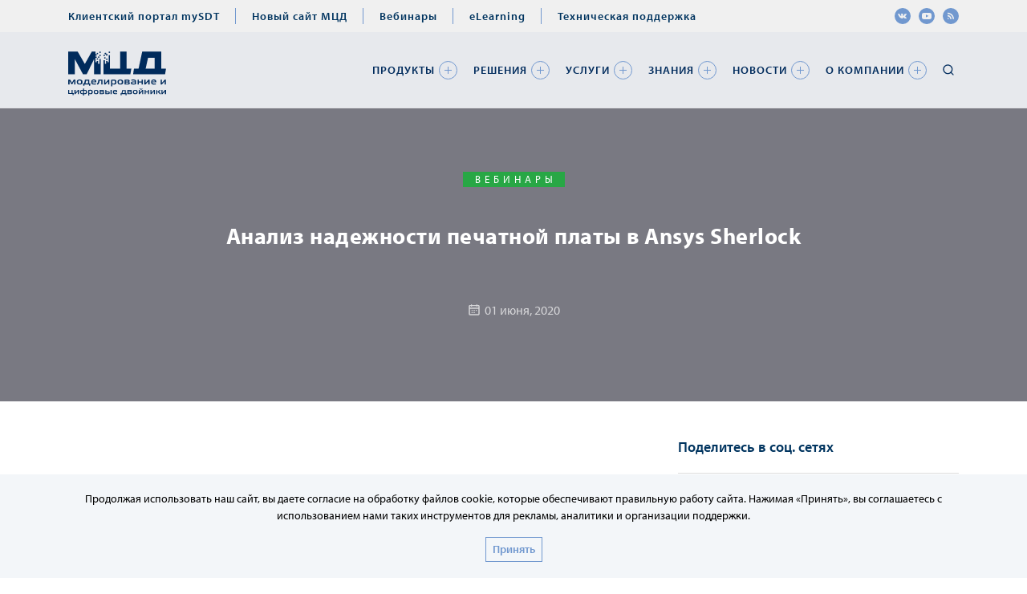

--- FILE ---
content_type: text/html; charset=utf-8
request_url: https://www.cadfem-cis.ru/list/webinars/analiz-nadezhnosti-pechatnoj-platy-v-ansys-sherlock/
body_size: 15890
content:


<!DOCTYPE html>
<html lang="ru" xmlns:og="http://ogp.me/ns#">
<head>
	<title>Анализ надежности печатной платы в Ansys Sherlock</title>

	<meta http-equiv="X-UA-Compatible" content="IE=edge,chrome=1"/>
	<meta http-equiv="Content-Type" content="text/html; charset=utf-8"/>
	<meta name="viewport" content="width=device-width, initial-scale=1.0, maximum-scale=1, shrink-to-fit=no">

	<meta name="description" content="Вебинар посвящен возможностям Ansys Sherlock для анализа надежности печатных плат. В ходе вебинара продемонстрированы основные этапы подготовки модели и разобраны несколько типов расчетов для прогнозирования времени до отказа печатной платы.">

	<!-- OPEN GL -->
	<meta property="og:type"        content="website" />
<meta property="og:title"       content="Анализ надежности печатной платы в Ansys Sherlock"/>
<meta property="og:site_name"   content="МЦД">
<meta property="og:description" content="Вебинар посвящен возможностям Ansys Sherlock для анализа надежности печатных плат. В ходе вебинара продемонстрированы основные этапы подготовки модели и разобраны несколько типов расчетов для прогнозирования времени до отказа печатной платы."/>
<meta property="og:url"         content="https://www.cadfem-cis.ru/list/webinars/analiz-nadezhnosti-pechatnoj-platy-v-ansys-sherlock/" />
<meta property="og:locale"      content="ru_RU">
<meta property="og:image"       content="https://www.cadfem-cis.ru/static/templates/cadfem/dist/images/OG-image.png" />

<meta name="twitter:card" content="summary">
<meta name="twitter:title" content="Анализ надежности печатной платы в Ansys Sherlock">
<meta name="twitter:description" content="Вебинар посвящен возможностям Ansys Sherlock для анализа надежности печатных плат. В ходе вебинара продемонстрированы основные этапы подготовки модели и разобраны несколько типов расчетов для прогнозирования времени до отказа печатной платы.">
<meta name="twitter:image" content="https://www.cadfem-cis.ru/static/templates/cadfem/dist/images/OG-image.png">
<meta name="twitter:url" content="https://www.cadfem-cis.ru/list/webinars/analiz-nadezhnosti-pechatnoj-platy-v-ansys-sherlock/">
<meta name="twitter:domain" content="www.cadfem-cis.ru">
<meta name="twitter:site" content="@">
<meta name="twitter:creator" content="@">

	<!-- FAVICONS -->
		<link rel="apple-touch-icon" sizes="57x57" href="/static/templates/cadfem/src/assets/favicons/apple-icon-57x57.png">
	<link rel="apple-touch-icon" sizes="60x60" href="/static/templates/cadfem/src/assets/favicons/apple-icon-60x60.png">
	<link rel="apple-touch-icon" sizes="72x72" href="/static/templates/cadfem/src/assets/favicons/apple-icon-72x72.png">
	<link rel="apple-touch-icon" sizes="76x76" href="/static/templates/cadfem/src/assets/favicons/apple-icon-76x76.png">
	<link rel="apple-touch-icon" sizes="114x114" href="/static/templates/cadfem/src/assets/favicons/apple-icon-114x114.png">
	<link rel="apple-touch-icon" sizes="120x120" href="/static/templates/cadfem/src/assets/favicons/apple-icon-120x120.png">
	<link rel="apple-touch-icon" sizes="144x144" href="/static/templates/cadfem/src/assets/favicons/apple-icon-144x144.png">
	<link rel="apple-touch-icon" sizes="152x152" href="/static/templates/cadfem/src/assets/favicons/apple-icon-152x152.png">
	<link rel="apple-touch-icon" sizes="180x180" href="/static/templates/cadfem/src/assets/favicons/apple-icon-180x180.png">
	<link rel="icon" type="image/png" sizes="192x192"  href="/static/templates/cadfem/src/assets/favicons/android-icon-192x192.png">
	<link rel="icon" type="image/png" sizes="32x32" href="/static/templates/cadfem/src/assets/favicons/favicon-32x32.png">
	<link rel="icon" type="image/png" sizes="96x96" href="/static/templates/cadfem/src/assets/favicons/favicon-96x96.png">
	<link rel="icon" type="image/png" sizes="16x16" href="/static/templates/cadfem/src/assets/favicons/favicon-16x16.png">
	<link rel="icon" type="image/svg+xml" href="/static/templates/cadfem/src/assets/svg/favicon.svg">
	<link rel="manifest" href="/static/templates/cadfem/src/assets/favicons/manifest.json">
	<meta name="msapplication-TileColor" content="#ffffff">
	<meta name="msapplication-TileImage" content="/static/templates/cadfem/src/assets/favicons/ms-icon-144x144.png">
	<meta name="theme-color" content="#ffffff">


<meta name="msapplication-TileColor" content="#2d89ef">
<meta name="msapplication-config" content="/static/templates/cadfem/src/assets/favicons/browserconfig.xml">
<meta name="theme-color" content="#ffffff">


	<script>
	// First we get the viewport height and we multiple it by 1% to get a value for a vh unit
	var vh = window.innerHeight * 0.01;
	// Then we set the value in the --vh custom property to the root of the document
	document.documentElement.style.setProperty('--vh', vh+'px');
    document.documentElement.style.setProperty('--base-vh', vh+'px');

	// We listen to the resize event
	window.addEventListener('resize', function(){
		// We execute the same script as before
		var vh = window.innerHeight * 0.01;
		document.documentElement.style.setProperty('--vh', vh+'px');
	});

</script>
	<script>
    const __DEBUG__ = window.location.search.indexOf("__DEBUG__") !== -1;
	</script>
	<!-- STYLES -->
	<style>
		img.lzy {
			opacity: 1;
			transition: opacity .1s ease-in;
		}
		img.lzy_img {
			opacity: 0;
		}
		.lazyBlock {
			transition: opacity .1s ease-in;
			opacity: 1;
		}
		.lazyBlock.js-hidden {
			opacity: 0;
		}
	</style>
	<link rel="stylesheet" href="https://use.typekit.net/vcp8dme.css">
<meta name="google-site-verification" content="19jadP_9uRTanuKdUPtPF2S-JQO6tt34Cmb89B0wL8o" />
<meta name="yandex-verification" content="5cc732ddcfeaf3a0" />

<style>
.bg-ansys-gold {background-color: #ffb71b;}
.bg-discovery-grey {background-color: #efefef;}

.HorizontalCard {display: flex; padding-bottom: 1em;}
.HorizontalCard__body {padding-left: 1em;}
.HorizontalCard__imageWrp {min-width: 60px;}

.h-100 {
    height: 100%!important;
}

</style>

	
		<link rel="preload"
		      href="/static/templates/cadfem/dist/build.css" as="style">

		
			<link rel="preload"
			      href="/static/templates/cadfem/dist/build.js"
			      as="script">
		
	

	
		<link rel="stylesheet"
		      href="/static/templates/cadfem/dist/build.css"
		      media="screen" data-role="main">
	

	

</head>
<body class="body  footerToBottom">



<!-- MAIN -->
<div class="footerToBottom__content main-content" id="main-content">

	<!-- HEADER -->
	
	<header class="header lazyBlock js-hidden" id="header" data-component="HeaderSticky" data-styles-lazy="header" style="position:fixed;">

	<div class="header__top-wrp">
		<div class="header__inner header__inner--top">
			<div class="header__col">



    <nav class="header__nav nav nav--extra-header" >
        <div class="nav__inner">
        
            
            <div class="nav__item">
                <a class="nav__link"
                   href="/mysdt/"
				   target="_blank">
                    <span class="nav__title">Клиентский портал mySDT</span>
                </a>
            </div>
            
        
            
            <div class="nav__item">
                <a class="nav__link"
                   href="/digitaltwin/"
				   target="_blank">
                    <span class="nav__title">Новый сайт МЦД</span>
                </a>
            </div>
            
        
            
            <div class="nav__item">
                <a class="nav__link"
                   href="/webinars/"
				   >
                    <span class="nav__title">Вебинары</span>
                </a>
            </div>
            
        
            
            <div class="nav__item">
                <a class="nav__link"
                   href="/elearning/"
				   target="_blank">
                    <span class="nav__title">eLearning</span>
                </a>
            </div>
            
        
            
            <div class="nav__item">
                <a class="nav__link"
                   href="/tech-support/"
				   target="_blank">
                    <span class="nav__title">Техническая поддержка</span>
                </a>
            </div>
            
        
        </div>
    </nav>

</div>
			<div class="header__col">

<div class="header__social social social--header">
	<div class="social__list">
	

		<div class="social__item">
			<a class="social__link" target="_blank" href="https://vk.com/sdtrussia" title="vkontakte">
				<svg class="social__icon icon" xmlns:xlink="http://www.w3.org/1999/xlink" role="img">
                    <use xlink:href="#vkontakte"></use>
                </svg>
			</a>
		</div>

	

		<div class="social__item">
			<a class="social__link" target="_blank" href="https://www.youtube.com/@SDT_Russia" title="youtube">
				<svg class="social__icon icon" xmlns:xlink="http://www.w3.org/1999/xlink" role="img">
                    <use xlink:href="#youtube"></use>
                </svg>
			</a>
		</div>

	

		<div class="social__item">
			<a class="social__link" target="_blank" href="/news/rss/" title="cadfem_rss">
				<svg class="social__icon icon" xmlns:xlink="http://www.w3.org/1999/xlink" role="img">
                    <use xlink:href="#cadfem_rss"></use>
                </svg>
			</a>
		</div>

	
	</div>
</div>





</div>
		</div>
	</div>

	<div class="header__inner">

		<!-- Logo -->
		<div class="header__col">
			<a class="header__logo siteLogo" href="/">
				<svg class="icon icon--logo" xmlns:xlink="http://www.w3.org/1999/xlink" role="img" >
	<use xlink:href="#svg_cadfem-logo"></use>
</svg>
			</a>
		</div>

		<div class="header__col">

			<!-- Nav -->
			



<nav class="header__nav nav nav--header nav--recurse" data-component='NavBar'>
    <div class="nav__inner">
    
		
			<div class="nav__item nav__item--root nav__item--hasSub"
				 data-NavBar-item="hasSub">

				<span class="nav__title">

					<a class="nav__link" href=" /products/ "
					   
					   
					>
						Продукты
					</a>

					
						<i class="nav__arrow" data-NavBar-link></i>
					

				</span>

			
				 <div class="nav nav--sub nav--sub_0" data-NavBar-sub>
					<div class="nav__inner">
		
			<div class="nav__item nav__item--sub nav__item--hasSub"
				 data-NavBar-item="hasSub">

				<span class="nav__title">

					<a class="nav__link" href=" /products/ansys/ "
					   
					   
					>
						Ansys
					</a>

					
						<i class="nav__arrow" data-NavBar-link></i>
					

				</span>

			
				 <div class="nav nav--sub nav--sub_1" data-NavBar-sub>
					<div class="nav__inner">
		
			<div class="nav__item nav__item--sub nav__item--hasSub"
				 data-NavBar-item="hasSub">

				<span class="nav__title">

					<a class="nav__link" href=" /products/ansys/structures/ "
					   
					   
					>
						Механика деформируемого твердого тела
					</a>

					
						<i class="nav__arrow" data-NavBar-link></i>
					

				</span>

			
				 <div class="nav nav--sub nav--sub_2" data-NavBar-sub>
					<div class="nav__inner">
		
			<div class="nav__item nav__item--sub"
				 data-NavBar-item="">

				<span class="nav__title">

					<a class="nav__link" href=" /products/ansys/structures/mechanical/ "
					   
					   
					>
						Ansys Mechanical
					</a>

					

				</span>

			
			</div>

		
    
		
			<div class="nav__item nav__item--sub"
				 data-NavBar-item="">

				<span class="nav__title">

					<a class="nav__link" href=" /products/ansys/structures/autodyn/ "
					   
					   
					>
						Ansys Autodyn
					</a>

					

				</span>

			
			</div>

		
    
		
			<div class="nav__item nav__item--sub"
				 data-NavBar-item="">

				<span class="nav__title">

					<a class="nav__link" href=" /products/ansys/structures/lsdyna/ "
					   
					   
					>
						Ansys LS-DYNA
					</a>

					

				</span>

			
			</div>

		
    
		
			<div class="nav__item nav__item--sub"
				 data-NavBar-item="">

				<span class="nav__title">

					<a class="nav__link" href=" /products/ansys/structures/ansys-motion/ "
					   
					   
					>
						Ansys Motion
					</a>

					

				</span>

			
			</div>

		
    
		
			<div class="nav__item nav__item--sub"
				 data-NavBar-item="">

				<span class="nav__title">

					<a class="nav__link" href=" /products/ansys/structures/aqwa/ "
					   
					   
					>
						Ansys Aqwa
					</a>

					

				</span>

			
			</div>

		
    
		
			<div class="nav__item nav__item--sub"
				 data-NavBar-item="">

				<span class="nav__title">

					<a class="nav__link" href=" /products/ansys/structures/sherlock/ "
					   
					   
					>
						Ansys Sherlock
					</a>

					

				</span>

			
			</div>

		
    
		
			<div class="nav__item nav__item--sub"
				 data-NavBar-item="">

				<span class="nav__title">

					<a class="nav__link" href=" /products/ansys/structures/ncode/ "
					   
					   
					>
						Ansys nCode DesignLife
					</a>

					

				</span>

			
			</div>

		
    </div>
				</div>
			
			</div>

		
    
		
			<div class="nav__item nav__item--sub nav__item--hasSub"
				 data-NavBar-item="hasSub">

				<span class="nav__title">

					<a class="nav__link" href=" /products/ansys/fluids/ "
					   
					   
					>
						Гидродинамика
					</a>

					
						<i class="nav__arrow" data-NavBar-link></i>
					

				</span>

			
				 <div class="nav nav--sub nav--sub_2" data-NavBar-sub>
					<div class="nav__inner">
		
			<div class="nav__item nav__item--sub"
				 data-NavBar-item="">

				<span class="nav__title">

					<a class="nav__link" href=" /products/ansys/fluids/fluent/ "
					   
					   
					>
						Ansys Fluent
					</a>

					

				</span>

			
			</div>

		
    
		
			<div class="nav__item nav__item--sub"
				 data-NavBar-item="">

				<span class="nav__title">

					<a class="nav__link" href=" /products/ansys/fluids/cfx/ "
					   
					   
					>
						Ansys CFX
					</a>

					

				</span>

			
			</div>

		
    
		
			<div class="nav__item nav__item--sub"
				 data-NavBar-item="">

				<span class="nav__title">

					<a class="nav__link" href=" /products/ansys/fluids/chemkin/ "
					   
					   
					>
						Ansys Chemkin
					</a>

					

				</span>

			
			</div>

		
    
		
			<div class="nav__item nav__item--sub"
				 data-NavBar-item="">

				<span class="nav__title">

					<a class="nav__link" href=" /products/ansys/fluids/blademodeler/ "
					   
					   
					>
						Ansys BladeModeler
					</a>

					

				</span>

			
			</div>

		
    
		
			<div class="nav__item nav__item--sub"
				 data-NavBar-item="">

				<span class="nav__title">

					<a class="nav__link" href=" /products/ansys/fluids/fluent-meshing/ "
					   
					   
					>
						Ansys Fluent Meshing
					</a>

					

				</span>

			
			</div>

		
    
		
			<div class="nav__item nav__item--sub"
				 data-NavBar-item="">

				<span class="nav__title">

					<a class="nav__link" href=" /products/ansys/fluids/turbogrid/ "
					   
					   
					>
						Ansys TurboGrid
					</a>

					

				</span>

			
			</div>

		
    
		
			<div class="nav__item nav__item--sub"
				 data-NavBar-item="">

				<span class="nav__title">

					<a class="nav__link" href=" /products/ansys/fluids/vistatf/ "
					   
					   
					>
						Ansys VistaTF
					</a>

					

				</span>

			
			</div>

		
    
		
			<div class="nav__item nav__item--sub"
				 data-NavBar-item="">

				<span class="nav__title">

					<a class="nav__link" href=" /products/ansys/fluids/polyflow/ "
					   
					   
					>
						Ansys Polyflow
					</a>

					

				</span>

			
			</div>

		
    
		
			<div class="nav__item nav__item--sub"
				 data-NavBar-item="">

				<span class="nav__title">

					<a class="nav__link" href=" /products/ansys/fluids/fensap-ice/ "
					   
					   
					>
						Ansys FENSAP-ICE
					</a>

					

				</span>

			
			</div>

		
    
		
			<div class="nav__item nav__item--sub"
				 data-NavBar-item="">

				<span class="nav__title">

					<a class="nav__link" href=" /products/ansys/fluids/forte/ "
					   
					   
					>
						Ansys Forte
					</a>

					

				</span>

			
			</div>

		
    
		
			<div class="nav__item nav__item--sub"
				 data-NavBar-item="">

				<span class="nav__title">

					<a class="nav__link" href=" /products/ansys/fluids/model-fuel-library/ "
					   
					   
					>
						Ansys Model Fuel Library
					</a>

					

				</span>

			
			</div>

		
    </div>
				</div>
			
			</div>

		
    
		
			<div class="nav__item nav__item--sub nav__item--hasSub"
				 data-NavBar-item="hasSub">

				<span class="nav__title">

					<a class="nav__link" href=" /products/ansys/electronics/ "
					   
					   
					>
						Электромагнетизм
					</a>

					
						<i class="nav__arrow" data-NavBar-link></i>
					

				</span>

			
				 <div class="nav nav--sub nav--sub_2" data-NavBar-sub>
					<div class="nav__inner">
		
			<div class="nav__item nav__item--sub"
				 data-NavBar-item="">

				<span class="nav__title">

					<a class="nav__link" href=" /products/ansys/electronics/electronics-desktop/ "
					   
					   
					>
						Ansys Electronics Desktop
					</a>

					

				</span>

			
			</div>

		
    
		
			<div class="nav__item nav__item--sub"
				 data-NavBar-item="">

				<span class="nav__title">

					<a class="nav__link" href=" /products/ansys/electronics/icepak/ "
					   
					   
					>
						Ansys Icepak
					</a>

					

				</span>

			
			</div>

		
    
		
			<div class="nav__item nav__item--sub"
				 data-NavBar-item="">

				<span class="nav__title">

					<a class="nav__link" href=" /products/ansys/electronics/hfss/ "
					   
					   
					>
						Ansys HFSS
					</a>

					

				</span>

			
			</div>

		
    
		
			<div class="nav__item nav__item--sub"
				 data-NavBar-item="">

				<span class="nav__title">

					<a class="nav__link" href=" /products/ansys/electronics/maxwell/ "
					   
					   
					>
						Ansys Maxwell
					</a>

					

				</span>

			
			</div>

		
    
		
			<div class="nav__item nav__item--sub"
				 data-NavBar-item="">

				<span class="nav__title">

					<a class="nav__link" href=" /products/ansys/electronics/q3d/ "
					   
					   
					>
						Ansys Q3D Extractor
					</a>

					

				</span>

			
			</div>

		
    
		
			<div class="nav__item nav__item--sub"
				 data-NavBar-item="">

				<span class="nav__title">

					<a class="nav__link" href=" /products/ansys/electronics/siwave/ "
					   
					   
					>
						Ansys SIwave
					</a>

					

				</span>

			
			</div>

		
    
		
			<div class="nav__item nav__item--sub"
				 data-NavBar-item="">

				<span class="nav__title">

					<a class="nav__link" href=" /products/ansys/electronics/motor-cad/ "
					   
					   
					>
						Ansys Motor-CAD
					</a>

					

				</span>

			
			</div>

		
    
		
			<div class="nav__item nav__item--sub"
				 data-NavBar-item="">

				<span class="nav__title">

					<a class="nav__link" href=" /products/ansys/electronics/sherlock/ "
					   
					   
					>
						Ansys Sherlock
					</a>

					

				</span>

			
			</div>

		
    
		
			<div class="nav__item nav__item--sub"
				 data-NavBar-item="">

				<span class="nav__title">

					<a class="nav__link" href=" /products/ansys/electronics/ema3d-cable/ "
					   
					   
					>
						Ansys EMA3D Cable
					</a>

					

				</span>

			
			</div>

		
    </div>
				</div>
			
			</div>

		
    
		
			<div class="nav__item nav__item--sub"
				 data-NavBar-item="">

				<span class="nav__title">

					<a class="nav__link" href=" /products/ansys/semiconductors/ "
					   
					   
					>
						Полупроводники
					</a>

					

				</span>

			
			</div>

		
    
		
			<div class="nav__item nav__item--sub nav__item--hasSub"
				 data-NavBar-item="hasSub">

				<span class="nav__title">

					<a class="nav__link" href=" /products/ansys/3d-design/ "
					   
					   
					>
						3D-проектирование
					</a>

					
						<i class="nav__arrow" data-NavBar-link></i>
					

				</span>

			
				 <div class="nav nav--sub nav--sub_2" data-NavBar-sub>
					<div class="nav__inner">
		
			<div class="nav__item nav__item--sub"
				 data-NavBar-item="">

				<span class="nav__title">

					<a class="nav__link" href=" /products/ansys/3d-design/discovery/ "
					   
					   
					>
						Ansys Discovery
					</a>

					

				</span>

			
			</div>

		
    </div>
				</div>
			
			</div>

		
    
		
			<div class="nav__item nav__item--sub nav__item--hasSub"
				 data-NavBar-item="hasSub">

				<span class="nav__title">

					<a class="nav__link" href=" /products/ansys/optical/ "
					   
					   
					>
						Оптика и фотоника
					</a>

					
						<i class="nav__arrow" data-NavBar-link></i>
					

				</span>

			
				 <div class="nav nav--sub nav--sub_2" data-NavBar-sub>
					<div class="nav__inner">
		
			<div class="nav__item nav__item--sub"
				 data-NavBar-item="">

				<span class="nav__title">

					<a class="nav__link" href=" /products/ansys/optical/optical-measurement-device/ "
					   
					   
					>
						Ansys Optical Measurement Device
					</a>

					

				</span>

			
			</div>

		
    
		
			<div class="nav__item nav__item--sub"
				 data-NavBar-item="">

				<span class="nav__title">

					<a class="nav__link" href=" /products/ansys/optical/speos/ "
					   
					   
					>
						Ansys SPEOS
					</a>

					

				</span>

			
			</div>

		
    
		
			<div class="nav__item nav__item--sub"
				 data-NavBar-item="">

				<span class="nav__title">

					<a class="nav__link" href=" /products/ansys/optical/lumerical/ "
					   
					   
					>
						Ansys Lumerical
					</a>

					

				</span>

			
			</div>

		
    </div>
				</div>
			
			</div>

		
    
		
			<div class="nav__item nav__item--sub nav__item--hasSub"
				 data-NavBar-item="hasSub">

				<span class="nav__title">

					<a class="nav__link" href=" /products/ansys/platform/ "
					   
					   
					>
						Расчетная платформа
					</a>

					
						<i class="nav__arrow" data-NavBar-link></i>
					

				</span>

			
				 <div class="nav nav--sub nav--sub_2" data-NavBar-sub>
					<div class="nav__inner">
		
			<div class="nav__item nav__item--sub"
				 data-NavBar-item="">

				<span class="nav__title">

					<a class="nav__link" href=" /products/ansys/platform/hpc/ "
					   
					   
					>
						Ansys HPC
					</a>

					

				</span>

			
			</div>

		
    
		
			<div class="nav__item nav__item--sub"
				 data-NavBar-item="">

				<span class="nav__title">

					<a class="nav__link" href=" /products/ansys/platform/act/ "
					   
					   
					>
						Ansys ACT
					</a>

					

				</span>

			
			</div>

		
    
		
			<div class="nav__item nav__item--sub"
				 data-NavBar-item="">

				<span class="nav__title">

					<a class="nav__link" href=" /products/ansys/platform/ekm/ "
					   
					   
					>
						Ansys EKM
					</a>

					

				</span>

			
			</div>

		
    
		
			<div class="nav__item nav__item--sub"
				 data-NavBar-item="">

				<span class="nav__title">

					<a class="nav__link" href=" /products/ansys/platform/meshing/ "
					   
					   
					>
						Ansys Meshing
					</a>

					

				</span>

			
			</div>

		
    
		
			<div class="nav__item nav__item--sub"
				 data-NavBar-item="">

				<span class="nav__title">

					<a class="nav__link" href=" /products/ansys/platform/designxplorer/ "
					   
					   
					>
						Ansys DesignXplorer
					</a>

					

				</span>

			
			</div>

		
    
		
			<div class="nav__item nav__item--sub"
				 data-NavBar-item="">

				<span class="nav__title">

					<a class="nav__link" href=" /products/ansys/platform/ensight/ "
					   
					   
					>
						Ansys EnSight
					</a>

					

				</span>

			
			</div>

		
    
		
			<div class="nav__item nav__item--sub"
				 data-NavBar-item="">

				<span class="nav__title">

					<a class="nav__link" href=" /products/ansys/platform/design-modeler/ "
					   
					   
					>
						Ansys DesignModeler
					</a>

					

				</span>

			
			</div>

		
    
		
			<div class="nav__item nav__item--sub"
				 data-NavBar-item="">

				<span class="nav__title">

					<a class="nav__link" href=" /products/ansys/platform/minerva/ "
					   
					   
					>
						Ansys Minerva
					</a>

					

				</span>

			
			</div>

		
    
		
			<div class="nav__item nav__item--sub"
				 data-NavBar-item="">

				<span class="nav__title">

					<a class="nav__link" href=" /products/ansys/platform/optislang/ "
					   
					   
					>
						Ansys optiSLang
					</a>

					

				</span>

			
			</div>

		
    </div>
				</div>
			
			</div>

		
    
		
			<div class="nav__item nav__item--sub nav__item--hasSub"
				 data-NavBar-item="hasSub">

				<span class="nav__title">

					<a class="nav__link" href=" /products/ansys/systems/ "
					   
					   
					>
						Системное моделирование
					</a>

					
						<i class="nav__arrow" data-NavBar-link></i>
					

				</span>

			
				 <div class="nav nav--sub nav--sub_2" data-NavBar-sub>
					<div class="nav__inner">
		
			<div class="nav__item nav__item--sub"
				 data-NavBar-item="">

				<span class="nav__title">

					<a class="nav__link" href=" /products/ansys/systems/twinbuilder/ "
					   
					   
					>
						Ansys Twin Builder
					</a>

					

				</span>

			
			</div>

		
    
		
			<div class="nav__item nav__item--sub"
				 data-NavBar-item="">

				<span class="nav__title">

					<a class="nav__link" href=" /products/ansys/systems/medini-analyze/ "
					   
					   
					>
						Ansys medini analyze
					</a>

					

				</span>

			
			</div>

		
    
		
			<div class="nav__item nav__item--sub"
				 data-NavBar-item="">

				<span class="nav__title">

					<a class="nav__link" href=" /products/ansys/systems/vrxperience/ "
					   
					   
					>
						Ansys VRXPERIENCE
					</a>

					

				</span>

			
			</div>

		
    </div>
				</div>
			
			</div>

		
    
		
			<div class="nav__item nav__item--sub nav__item--hasSub"
				 data-NavBar-item="hasSub">

				<span class="nav__title">

					<a class="nav__link" href=" /products/ansys/additive/ "
					   
					   
					>
						Аддитивные технологии
					</a>

					
						<i class="nav__arrow" data-NavBar-link></i>
					

				</span>

			
				 <div class="nav nav--sub nav--sub_2" data-NavBar-sub>
					<div class="nav__inner">
		
			<div class="nav__item nav__item--sub"
				 data-NavBar-item="">

				<span class="nav__title">

					<a class="nav__link" href=" /products/ansys/additive/additive-print/ "
					   
					   
					>
						Ansys Additive Print
					</a>

					

				</span>

			
			</div>

		
    
		
			<div class="nav__item nav__item--sub"
				 data-NavBar-item="">

				<span class="nav__title">

					<a class="nav__link" href=" /products/ansys/additive/additive-suite/ "
					   
					   
					>
						Ansys Additive Suite
					</a>

					

				</span>

			
			</div>

		
    
		
			<div class="nav__item nav__item--sub"
				 data-NavBar-item="">

				<span class="nav__title">

					<a class="nav__link" href=" /products/ansys/additive/additive-science/ "
					   
					   
					>
						Ansys Additive Science
					</a>

					

				</span>

			
			</div>

		
    </div>
				</div>
			
			</div>

		
    
		
			<div class="nav__item nav__item--sub nav__item--hasSub"
				 data-NavBar-item="hasSub">

				<span class="nav__title">

					<a class="nav__link" href=" /products/ansys/embedded-software/ "
					   
					   
					>
						Встраиваемое программное обеспечение
					</a>

					
						<i class="nav__arrow" data-NavBar-link></i>
					

				</span>

			
				 <div class="nav nav--sub nav--sub_2" data-NavBar-sub>
					<div class="nav__inner">
		
			<div class="nav__item nav__item--sub"
				 data-NavBar-item="">

				<span class="nav__title">

					<a class="nav__link" href=" /products/ansys/embedded-software/scade-architect/ "
					   
					   
					>
						Ansys SCADE Architect
					</a>

					

				</span>

			
			</div>

		
    
		
			<div class="nav__item nav__item--sub"
				 data-NavBar-item="">

				<span class="nav__title">

					<a class="nav__link" href=" /products/ansys/embedded-software/scade-display/ "
					   
					   
					>
						Ansys SCADE Display
					</a>

					

				</span>

			
			</div>

		
    
		
			<div class="nav__item nav__item--sub"
				 data-NavBar-item="">

				<span class="nav__title">

					<a class="nav__link" href=" /products/ansys/embedded-software/scade-lifecycle/ "
					   
					   
					>
						Ansys SCADE LifeCycle
					</a>

					

				</span>

			
			</div>

		
    
		
			<div class="nav__item nav__item--sub"
				 data-NavBar-item="">

				<span class="nav__title">

					<a class="nav__link" href=" /products/ansys/embedded-software/scade-suite/ "
					   
					   
					>
						Ansys SCADE Suite
					</a>

					

				</span>

			
			</div>

		
    
		
			<div class="nav__item nav__item--sub"
				 data-NavBar-item="">

				<span class="nav__title">

					<a class="nav__link" href=" /products/ansys/embedded-software/scade-test/ "
					   
					   
					>
						Ansys SCADE Test
					</a>

					

				</span>

			
			</div>

		
    
		
			<div class="nav__item nav__item--sub"
				 data-NavBar-item="">

				<span class="nav__title">

					<a class="nav__link" href=" /products/ansys/embedded-software/scade-solutions-for-arinc-661/ "
					   
					   
					>
						Ansys SCADE Solutions for ARINC 661 Compliant Systems
					</a>

					

				</span>

			
			</div>

		
    </div>
				</div>
			
			</div>

		
    
		
			<div class="nav__item nav__item--sub nav__item--hasSub"
				 data-NavBar-item="hasSub">

				<span class="nav__title">

					<a class="nav__link" href=" /products/ansys/materials/ "
					   
					   
					>
						Материалы
					</a>

					
						<i class="nav__arrow" data-NavBar-link></i>
					

				</span>

			
				 <div class="nav nav--sub nav--sub_2" data-NavBar-sub>
					<div class="nav__inner">
		
			<div class="nav__item nav__item--sub"
				 data-NavBar-item="">

				<span class="nav__title">

					<a class="nav__link" href=" /products/ansys/materials/granta-mi/ "
					   
					   
					>
						Ansys GRANTA MI
					</a>

					

				</span>

			
			</div>

		
    
		
			<div class="nav__item nav__item--sub"
				 data-NavBar-item="">

				<span class="nav__title">

					<a class="nav__link" href=" /products/ansys/materials/ces-selector/ "
					   
					   
					>
						Ansys GRANTA Selector
					</a>

					

				</span>

			
			</div>

		
    
		
			<div class="nav__item nav__item--sub"
				 data-NavBar-item="">

				<span class="nav__title">

					<a class="nav__link" href=" /products/ansys/materials/data-products/ "
					   
					   
					>
						Ansys Data Products
					</a>

					

				</span>

			
			</div>

		
    
		
			<div class="nav__item nav__item--sub"
				 data-NavBar-item="">

				<span class="nav__title">

					<a class="nav__link" href=" /products/ansys/materials/ces-edupack/ "
					   
					   
					>
						Ansys GRANTA EduPack
					</a>

					

				</span>

			
			</div>

		
    
		
			<div class="nav__item nav__item--sub"
				 data-NavBar-item="">

				<span class="nav__title">

					<a class="nav__link" href=" /products/ansys/materials/rusatommaterial/ "
					   
					   
					>
						RUSATOMMATERIAL – база данных отечественных материалов
					</a>

					

				</span>

			
			</div>

		
    </div>
				</div>
			
			</div>

		
    </div>
				</div>
			
			</div>

		
    
		
			<div class="nav__item nav__item--sub"
				 data-NavBar-item="">

				<span class="nav__title">

					<a class="nav__link" href=" /products/rocky-dem/ "
					   
					   
					>
						Rocky DEM
					</a>

					

				</span>

			
			</div>

		
    
		
			<div class="nav__item nav__item--sub"
				 data-NavBar-item="">

				<span class="nav__title">

					<a class="nav__link" href=" /products/simintech/ "
					   
					   
					>
						SimInTech
					</a>

					

				</span>

			
			</div>

		
    
		
			<div class="nav__item nav__item--sub"
				 data-NavBar-item="">

				<span class="nav__title">

					<a class="nav__link" href=" /products/logos/ "
					   
					   
					>
						Логос
					</a>

					

				</span>

			
			</div>

		
    
		
			<div class="nav__item nav__item--sub"
				 data-NavBar-item="">

				<span class="nav__title">

					<a class="nav__link" href=" /products/fidesys/ "
					   
					   
					>
						CAE Fidesys
					</a>

					

				</span>

			
			</div>

		
    
		
			<div class="nav__item nav__item--sub"
				 data-NavBar-item="">

				<span class="nav__title">

					<a class="nav__link" href=" /products/pseven/ "
					   
					   target="_blank"
					>
						pSeven
					</a>

					

				</span>

			
			</div>

		
    
		
			<div class="nav__item nav__item--sub"
				 data-NavBar-item="">

				<span class="nav__title">

					<a class="nav__link" href=" /products/gamma/ "
					   
					   target="_blank"
					>
						САПР Гамма
					</a>

					

				</span>

			
			</div>

		
    
		
			<div class="nav__item nav__item--sub"
				 data-NavBar-item="">

				<span class="nav__title">

					<a class="nav__link" href=" /products/servicevizor/ "
					   
					   target="_blank"
					>
						ServiceVizor
					</a>

					

				</span>

			
			</div>

		
    
		
			<div class="nav__item nav__item--sub"
				 data-NavBar-item="">

				<span class="nav__title">

					<a class="nav__link" href=" /products/digital-twin/ "
					   
					   
					>
						Цифровой двойник
					</a>

					

				</span>

			
			</div>

		
    
		
			<div class="nav__item nav__item--sub"
				 data-NavBar-item="">

				<span class="nav__title">

					<a class="nav__link" href=" /products/all-products/ "
					   
					   
					>
						Все продукты
					</a>

					

				</span>

			
			</div>

		
    </div>
				</div>
			
			</div>

		
    
		
			<div class="nav__item nav__item--root nav__item--hasSub"
				 data-NavBar-item="hasSub">

				<span class="nav__title">

					<a class="nav__link" href=" /solutions/ "
					   
					   
					>
						Решения
					</a>

					
						<i class="nav__arrow" data-NavBar-link></i>
					

				</span>

			
				 <div class="nav nav--sub nav--sub_0" data-NavBar-sub>
					<div class="nav__inner">
		
			<div class="nav__item nav__item--sub nav__item--hasSub"
				 data-NavBar-item="hasSub">

				<span class="nav__title">

					<a class="nav__link" href=" /solutions/industries/ "
					   
					   target="_blank"
					>
						Отрасли
					</a>

					
						<i class="nav__arrow" data-NavBar-link></i>
					

				</span>

			
				 <div class="nav nav--sub nav--sub_1" data-NavBar-sub>
					<div class="nav__inner">
		
			<div class="nav__item nav__item--sub"
				 data-NavBar-item="">

				<span class="nav__title">

					<a class="nav__link" href=" /solutions/industries/aerospace/ "
					   
					   target="_blank"
					>
						Авиация и космос
					</a>

					

				</span>

			
			</div>

		
    
		
			<div class="nav__item nav__item--sub"
				 data-NavBar-item="">

				<span class="nav__title">

					<a class="nav__link" href=" /solutions/industries/automotive/ "
					   
					   target="_blank"
					>
						Автомобилестроение
					</a>

					

				</span>

			
			</div>

		
    
		
			<div class="nav__item nav__item--sub"
				 data-NavBar-item="">

				<span class="nav__title">

					<a class="nav__link" href=" /solutions/industries/mining/ "
					   
					   target="_blank"
					>
						Горнодобывающая промышленность
					</a>

					

				</span>

			
			</div>

		
    
		
			<div class="nav__item nav__item--sub"
				 data-NavBar-item="">

				<span class="nav__title">

					<a class="nav__link" href=" /solutions/industries/machinery/ "
					   
					   target="_blank"
					>
						Машиностроение, турбомашиностроение
					</a>

					

				</span>

			
			</div>

		
    
		
			<div class="nav__item nav__item--sub"
				 data-NavBar-item="">

				<span class="nav__title">

					<a class="nav__link" href=" /solutions/industries/oil-gas/ "
					   
					   target="_blank"
					>
						Нефтегазовая промышленность
					</a>

					

				</span>

			
			</div>

		
    
		
			<div class="nav__item nav__item--sub"
				 data-NavBar-item="">

				<span class="nav__title">

					<a class="nav__link" href=" /solutions/industries/construction/ "
					   
					   target="_blank"
					>
						Строительство
					</a>

					

				</span>

			
			</div>

		
    
		
			<div class="nav__item nav__item--sub"
				 data-NavBar-item="">

				<span class="nav__title">

					<a class="nav__link" href=" /solutions/industries/shipbuilding/ "
					   
					   target="_blank"
					>
						Судостроение
					</a>

					

				</span>

			
			</div>

		
    
		
			<div class="nav__item nav__item--sub"
				 data-NavBar-item="">

				<span class="nav__title">

					<a class="nav__link" href=" /solutions/industries/electric-machinery/ "
					   
					   target="_blank"
					>
						Электрические машины
					</a>

					

				</span>

			
			</div>

		
    
		
			<div class="nav__item nav__item--sub"
				 data-NavBar-item="">

				<span class="nav__title">

					<a class="nav__link" href=" /solutions/industries/electronics/ "
					   
					   target="_blank"
					>
						Электроника и высокие технологии
					</a>

					

				</span>

			
			</div>

		
    
		
			<div class="nav__item nav__item--sub"
				 data-NavBar-item="">

				<span class="nav__title">

					<a class="nav__link" href=" /solutions/industries/energy/ "
					   
					   target="_blank"
					>
						Энергетика
					</a>

					

				</span>

			
			</div>

		
    </div>
				</div>
			
			</div>

		
    
		
			<div class="nav__item nav__item--sub nav__item--hasSub"
				 data-NavBar-item="hasSub">

				<span class="nav__title">

					<a class="nav__link" href=" /solutions/trends/ "
					   
					   
					>
						Тренды
					</a>

					
						<i class="nav__arrow" data-NavBar-link></i>
					

				</span>

			
				 <div class="nav nav--sub nav--sub_1" data-NavBar-sub>
					<div class="nav__inner">
		
			<div class="nav__item nav__item--sub"
				 data-NavBar-item="">

				<span class="nav__title">

					<a class="nav__link" href=" /solutions/trends/5g/ "
					   
					   
					>
						5G
					</a>

					

				</span>

			
			</div>

		
    
		
			<div class="nav__item nav__item--sub"
				 data-NavBar-item="">

				<span class="nav__title">

					<a class="nav__link" href=" /solutions/trends/autonomous/ "
					   
					   
					>
						Автономный транспорт
					</a>

					

				</span>

			
			</div>

		
    
		
			<div class="nav__item nav__item--sub"
				 data-NavBar-item="">

				<span class="nav__title">

					<a class="nav__link" href=" /solutions/trends/electrification/ "
					   
					   
					>
						Электрификация
					</a>

					

				</span>

			
			</div>

		
    </div>
				</div>
			
			</div>

		
    </div>
				</div>
			
			</div>

		
    
		
			<div class="nav__item nav__item--root nav__item--hasSub"
				 data-NavBar-item="hasSub">

				<span class="nav__title">

					<a class="nav__link" href=" /service/ "
					   
					   
					>
						Услуги
					</a>

					
						<i class="nav__arrow" data-NavBar-link></i>
					

				</span>

			
				 <div class="nav nav--sub nav--sub_0" data-NavBar-sub>
					<div class="nav__inner">
		
			<div class="nav__item nav__item--sub"
				 data-NavBar-item="">

				<span class="nav__title">

					<a class="nav__link" href=" /service/support/ "
					   
					   
					>
						Поддержка пользователей
					</a>

					

				</span>

			
			</div>

		
    
		
			<div class="nav__item nav__item--sub nav__item--hasSub"
				 data-NavBar-item="hasSub">

				<span class="nav__title">

					<a class="nav__link" href=" /service/study/ "
					   
					   
					>
						Обучение
					</a>

					
						<i class="nav__arrow" data-NavBar-link></i>
					

				</span>

			
				 <div class="nav nav--sub nav--sub_1" data-NavBar-sub>
					<div class="nav__inner">
		
			<div class="nav__item nav__item--sub"
				 data-NavBar-item="">

				<span class="nav__title">

					<a class="nav__link" href=" /service/study/mechanics/ "
					   
					   
					>
						Механика деформируемого твердого тела
					</a>

					

				</span>

			
			</div>

		
    
		
			<div class="nav__item nav__item--sub"
				 data-NavBar-item="">

				<span class="nav__title">

					<a class="nav__link" href=" /service/study/ls-dyna/ "
					   
					   
					>
						Ansys LST
					</a>

					

				</span>

			
			</div>

		
    
		
			<div class="nav__item nav__item--sub"
				 data-NavBar-item="">

				<span class="nav__title">

					<a class="nav__link" href=" /service/study/cfd/ "
					   
					   
					>
						Гидродинамика
					</a>

					

				</span>

			
			</div>

		
    
		
			<div class="nav__item nav__item--sub"
				 data-NavBar-item="">

				<span class="nav__title">

					<a class="nav__link" href=" /service/study/electronics-lf/ "
					   
					   
					>
						Электромагнетизм (НЧ)
					</a>

					

				</span>

			
			</div>

		
    
		
			<div class="nav__item nav__item--sub"
				 data-NavBar-item="">

				<span class="nav__title">

					<a class="nav__link" href=" /service/study/electronics-hf/ "
					   
					   
					>
						Электромагнетизм (ВЧ)
					</a>

					

				</span>

			
			</div>

		
    
		
			<div class="nav__item nav__item--sub"
				 data-NavBar-item="">

				<span class="nav__title">

					<a class="nav__link" href=" /service/study/platform-and-hpc/ "
					   
					   
					>
						Платформа и HPC
					</a>

					

				</span>

			
			</div>

		
    
		
			<div class="nav__item nav__item--sub"
				 data-NavBar-item="">

				<span class="nav__title">

					<a class="nav__link" href=" /service/study/discovery/ "
					   
					   
					>
						ANSYS Discovery
					</a>

					

				</span>

			
			</div>

		
    
		
			<div class="nav__item nav__item--sub"
				 data-NavBar-item="">

				<span class="nav__title">

					<a class="nav__link" href=" /service/study/rockydem/ "
					   
					   
					>
						Моделирование сыпучих сред
					</a>

					

				</span>

			
			</div>

		
    </div>
				</div>
			
			</div>

		
    
		
			<div class="nav__item nav__item--sub"
				 data-NavBar-item="">

				<span class="nav__title">

					<a class="nav__link" href=" /service/online-study/ "
					   
					   target="_blank"
					>
						Онлайн-обучение
					</a>

					

				</span>

			
			</div>

		
    
		
			<div class="nav__item nav__item--sub"
				 data-NavBar-item="">

				<span class="nav__title">

					<a class="nav__link" href=" /service/consulting/ "
					   
					   
					>
						Консалтинг
					</a>

					

				</span>

			
			</div>

		
    
		
			<div class="nav__item nav__item--sub"
				 data-NavBar-item="">

				<span class="nav__title">

					<a class="nav__link" href=" /service/adaptation/ "
					   
					   
					>
						Разработка ПО
					</a>

					

				</span>

			
			</div>

		
    
		
			<div class="nav__item nav__item--sub"
				 data-NavBar-item="">

				<span class="nav__title">

					<a class="nav__link" href=" /service/digital-twin/ "
					   
					   target="_blank"
					>
						Цифровизация
					</a>

					

				</span>

			
			</div>

		
    </div>
				</div>
			
			</div>

		
    
		
			<div class="nav__item nav__item--root nav__item--hasSub"
				 data-NavBar-item="hasSub">

				<span class="nav__title">

					<a class="nav__link" href=" /knowledge/ "
					   
					   
					>
						Знания
					</a>

					
						<i class="nav__arrow" data-NavBar-link></i>
					

				</span>

			
				 <div class="nav nav--sub nav--sub_0" data-NavBar-sub>
					<div class="nav__inner">
		
			<div class="nav__item nav__item--sub nav__item--hasSub"
				 data-NavBar-item="hasSub">

				<span class="nav__title">

					<a class="nav__link" href=" /knowledge/webinars/ "
					   
					   
					>
						Вебинары
					</a>

					
						<i class="nav__arrow" data-NavBar-link></i>
					

				</span>

			
				 <div class="nav nav--sub nav--sub_1" data-NavBar-sub>
					<div class="nav__inner">
		
			<div class="nav__item nav__item--sub"
				 data-NavBar-item="">

				<span class="nav__title">

					<a class="nav__link" href=" /knowledge/webinars/structures/ "
					   
					   
					>
						Механика деформируемого твердого тела
					</a>

					

				</span>

			
			</div>

		
    
		
			<div class="nav__item nav__item--sub"
				 data-NavBar-item="">

				<span class="nav__title">

					<a class="nav__link" href=" /knowledge/webinars/ls-dyna/ "
					   
					   
					>
						LS-DYNA
					</a>

					

				</span>

			
			</div>

		
    
		
			<div class="nav__item nav__item--sub"
				 data-NavBar-item="">

				<span class="nav__title">

					<a class="nav__link" href=" /knowledge/webinars/fluids/ "
					   
					   
					>
						Гидродинамика
					</a>

					

				</span>

			
			</div>

		
    
		
			<div class="nav__item nav__item--sub"
				 data-NavBar-item="">

				<span class="nav__title">

					<a class="nav__link" href=" /knowledge/webinars/electromagnetics-hf/ "
					   
					   
					>
						Электромагнетизм (ВЧ)
					</a>

					

				</span>

			
			</div>

		
    
		
			<div class="nav__item nav__item--sub"
				 data-NavBar-item="">

				<span class="nav__title">

					<a class="nav__link" href=" /knowledge/webinars/electromagnetics-lf/ "
					   
					   
					>
						Электромагнетизм (НЧ)
					</a>

					

				</span>

			
			</div>

		
    
		
			<div class="nav__item nav__item--sub"
				 data-NavBar-item="">

				<span class="nav__title">

					<a class="nav__link" href=" /knowledge/webinars/3d-design/ "
					   
					   
					>
						3D-проектирование
					</a>

					

				</span>

			
			</div>

		
    
		
			<div class="nav__item nav__item--sub"
				 data-NavBar-item="">

				<span class="nav__title">

					<a class="nav__link" href=" /knowledge/webinars/optical/ "
					   
					   
					>
						Оптика
					</a>

					

				</span>

			
			</div>

		
    
		
			<div class="nav__item nav__item--sub"
				 data-NavBar-item="">

				<span class="nav__title">

					<a class="nav__link" href=" /knowledge/webinars/platform/ "
					   
					   
					>
						Платформа и HPC
					</a>

					

				</span>

			
			</div>

		
    
		
			<div class="nav__item nav__item--sub"
				 data-NavBar-item="">

				<span class="nav__title">

					<a class="nav__link" href=" /knowledge/webinars/systems/ "
					   
					   
					>
						Системное моделирование
					</a>

					

				</span>

			
			</div>

		
    
		
			<div class="nav__item nav__item--sub"
				 data-NavBar-item="">

				<span class="nav__title">

					<a class="nav__link" href=" /knowledge/webinars/additive/ "
					   
					   
					>
						Аддитивные технологии
					</a>

					

				</span>

			
			</div>

		
    
		
			<div class="nav__item nav__item--sub"
				 data-NavBar-item="">

				<span class="nav__title">

					<a class="nav__link" href=" /knowledge/webinars/embedded/ "
					   
					   
					>
						Встраиваемое программное обеспечение
					</a>

					

				</span>

			
			</div>

		
    
		
			<div class="nav__item nav__item--sub"
				 data-NavBar-item="">

				<span class="nav__title">

					<a class="nav__link" href=" /knowledge/webinars/materials/ "
					   
					   
					>
						Материалы
					</a>

					

				</span>

			
			</div>

		
    
		
			<div class="nav__item nav__item--sub"
				 data-NavBar-item="">

				<span class="nav__title">

					<a class="nav__link" href=" /knowledge/webinars/rocky/ "
					   
					   
					>
						Моделирование сыпучих сред
					</a>

					

				</span>

			
			</div>

		
    </div>
				</div>
			
			</div>

		
    
		
			<div class="nav__item nav__item--sub"
				 data-NavBar-item="">

				<span class="nav__title">

					<a class="nav__link" href=" /knowledge/articles/ "
					   
					   
					>
						Статьи
					</a>

					

				</span>

			
			</div>

		
    
		
			<div class="nav__item nav__item--sub"
				 data-NavBar-item="">

				<span class="nav__title">

					<a class="nav__link" href=" /knowledge/case-studies/ "
					   
					   
					>
						Опыт применения
					</a>

					

				</span>

			
			</div>

		
    
		
			<div class="nav__item nav__item--sub nav__item--hasSub"
				 data-NavBar-item="hasSub">

				<span class="nav__title">

					<a class="nav__link" href=" /knowledge/video-cadfem/ "
					   
					   
					>
						Видеоуроки
					</a>

					
						<i class="nav__arrow" data-NavBar-link></i>
					

				</span>

			
				 <div class="nav nav--sub nav--sub_1" data-NavBar-sub>
					<div class="nav__inner">
		
			<div class="nav__item nav__item--sub"
				 data-NavBar-item="">

				<span class="nav__title">

					<a class="nav__link" href=" /knowledge/video-cadfem/structures/ "
					   
					   
					>
						Механика деформируемого твердого тела
					</a>

					

				</span>

			
			</div>

		
    
		
			<div class="nav__item nav__item--sub"
				 data-NavBar-item="">

				<span class="nav__title">

					<a class="nav__link" href=" /knowledge/video-cadfem/fluids/ "
					   
					   
					>
						Гидродинамика
					</a>

					

				</span>

			
			</div>

		
    
		
			<div class="nav__item nav__item--sub"
				 data-NavBar-item="">

				<span class="nav__title">

					<a class="nav__link" href=" /knowledge/video-cadfem/electromagnetics-hf/ "
					   
					   
					>
						Электромагнетизм (ВЧ)
					</a>

					

				</span>

			
			</div>

		
    
		
			<div class="nav__item nav__item--sub"
				 data-NavBar-item="">

				<span class="nav__title">

					<a class="nav__link" href=" /knowledge/video-cadfem/electromagnetics-lf/ "
					   
					   
					>
						Электромагнетизм (НЧ)
					</a>

					

				</span>

			
			</div>

		
    
		
			<div class="nav__item nav__item--sub"
				 data-NavBar-item="">

				<span class="nav__title">

					<a class="nav__link" href=" /knowledge/video-cadfem/3d-design/ "
					   
					   
					>
						3D-проектирование
					</a>

					

				</span>

			
			</div>

		
    
		
			<div class="nav__item nav__item--sub"
				 data-NavBar-item="">

				<span class="nav__title">

					<a class="nav__link" href=" /knowledge/video-cadfem/platform/ "
					   
					   
					>
						Платформа и HPC
					</a>

					

				</span>

			
			</div>

		
    
		
			<div class="nav__item nav__item--sub"
				 data-NavBar-item="">

				<span class="nav__title">

					<a class="nav__link" href=" /knowledge/video-cadfem/rocky/ "
					   
					   
					>
						Моделирование сыпучих сред
					</a>

					

				</span>

			
			</div>

		
    </div>
				</div>
			
			</div>

		
    
		
			<div class="nav__item nav__item--sub"
				 data-NavBar-item="">

				<span class="nav__title">

					<a class="nav__link" href=" /knowledge/journals/ "
					   
					   
					>
						Журналы
					</a>

					

				</span>

			
			</div>

		
    
		
			<div class="nav__item nav__item--sub"
				 data-NavBar-item="">

				<span class="nav__title">

					<a class="nav__link" href=" /knowledge/tech-docs/ "
					   
					   
					>
						Техническая документация
					</a>

					

				</span>

			
			</div>

		
    
		
			<div class="nav__item nav__item--sub"
				 data-NavBar-item="">

				<span class="nav__title">

					<a class="nav__link" href=" /knowledge/ansys-capabilities/ "
					   
					   target="_blank"
					>
						Таблица возможностей
					</a>

					

				</span>

			
			</div>

		
    </div>
				</div>
			
			</div>

		
    
		
			<div class="nav__item nav__item--root nav__item--hasSub"
				 data-NavBar-item="hasSub">

				<span class="nav__title">

					<a class="nav__link" href=" /news/ "
					   
					   
					>
						Новости
					</a>

					
						<i class="nav__arrow" data-NavBar-link></i>
					

				</span>

			
				 <div class="nav nav--sub nav--sub_0" data-NavBar-sub>
					<div class="nav__inner">
		
			<div class="nav__item nav__item--sub"
				 data-NavBar-item="">

				<span class="nav__title">

					<a class="nav__link" href=" /news/sdt-news/ "
					   
					   
					>
						Новости МЦД
					</a>

					

				</span>

			
			</div>

		
    
		
			<div class="nav__item nav__item--sub"
				 data-NavBar-item="">

				<span class="nav__title">

					<a class="nav__link" href=" /news/events-news/ "
					   
					   
					>
						Мероприятия
					</a>

					

				</span>

			
			</div>

		
    
		
			<div class="nav__item nav__item--sub"
				 data-NavBar-item="">

				<span class="nav__title">

					<a class="nav__link" href=" /news/webinars-news/ "
					   
					   
					>
						Вебинары
					</a>

					

				</span>

			
			</div>

		
    
		
			<div class="nav__item nav__item--sub"
				 data-NavBar-item="">

				<span class="nav__title">

					<a class="nav__link" href=" /news/rss/ "
					   
					   target="_blank"
					>
						RSS лента
					</a>

					

				</span>

			
			</div>

		
    
		
			<div class="nav__item nav__item--sub"
				 data-NavBar-item="">

				<span class="nav__title">

					<a class="nav__link" href=" /news/newsletter/ "
					   
					   
					>
						Рассылка
					</a>

					

				</span>

			
			</div>

		
    </div>
				</div>
			
			</div>

		
    
		
			<div class="nav__item nav__item--root nav__item--hasSub"
				 data-NavBar-item="hasSub">

				<span class="nav__title">

					<a class="nav__link" href=" /sdt/ "
					   
					   
					>
						О компании
					</a>

					
						<i class="nav__arrow" data-NavBar-link></i>
					

				</span>

			
				 <div class="nav nav--sub nav--sub_0" data-NavBar-sub>
					<div class="nav__inner">
		
			<div class="nav__item nav__item--sub"
				 data-NavBar-item="">

				<span class="nav__title">

					<a class="nav__link" href=" /sdt/contacts/ "
					   
					   
					>
						Контакты
					</a>

					

				</span>

			
			</div>

		
    
		
			<div class="nav__item nav__item--sub"
				 data-NavBar-item="">

				<span class="nav__title">

					<a class="nav__link" href=" /sdt/licenses/ "
					   
					   
					>
						Лицензии
					</a>

					

				</span>

			
			</div>

		
    
		
			<div class="nav__item nav__item--sub"
				 data-NavBar-item="">

				<span class="nav__title">

					<a class="nav__link" href=" /sdt/feedback/ "
					   
					   
					>
						Клиенты
					</a>

					

				</span>

			
			</div>

		
    
		
			<div class="nav__item nav__item--sub"
				 data-NavBar-item="">

				<span class="nav__title">

					<a class="nav__link" href=" /sdt/jobs/ "
					   
					   target="_blank"
					>
						Вакансии
					</a>

					

				</span>

			
			</div>

		
    
		
			<div class="nav__item nav__item--sub nav__item--hasSub nav__item--container"
				 data-NavBar-item="hasSub">

				<span class="nav__title">

					<a class="nav__link" href=" #legal "
					   data-NavBar-link
					   
					>
						Правовая информация
					</a>

					
						<i class="nav__arrow" data-NavBar-link></i>
					

				</span>

			
				 <div class="nav nav--sub nav--sub_1" data-NavBar-sub>
					<div class="nav__inner">
		
			<div class="nav__item nav__item--sub"
				 data-NavBar-item="">

				<span class="nav__title">

					<a class="nav__link" href=" /sdt/legal/rules/ "
					   
					   
					>
						Правила заимствования
					</a>

					

				</span>

			
			</div>

		
    
		
			<div class="nav__item nav__item--sub"
				 data-NavBar-item="">

				<span class="nav__title">

					<a class="nav__link" href=" /sdt/legal/user-agreement/ "
					   
					   
					>
						Пользовательское соглашение
					</a>

					

				</span>

			
			</div>

		
    
		
			<div class="nav__item nav__item--sub"
				 data-NavBar-item="">

				<span class="nav__title">

					<a class="nav__link" href=" /sdt/legal/conf-policy/ "
					   
					   
					>
						Политика конфиденциальности
					</a>

					

				</span>

			
			</div>

		
    
		
			<div class="nav__item nav__item--sub"
				 data-NavBar-item="">

				<span class="nav__title">

					<a class="nav__link" href=" /sdt/legal/personal-data/ "
					   
					   
					>
						Согласие на обработку персональных данных
					</a>

					

				</span>

			
			</div>

		
    </div>
				</div>
			
			</div>

		
    </div>
				</div>
			
			</div>

		
    
    </div>
</nav>


			<!-- Sandwich -->
			<div class="header__sandwich" data-component="DropDown" data-target="#navBar" data-lock="true">
				<svg class="icon" xmlns:xlink="http://www.w3.org/1999/xlink" role="img" >
	<use xlink:href="#svg_sandwich"></use>
</svg>
				<svg class="icon" xmlns:xlink="http://www.w3.org/1999/xlink" role="img" >
	<use xlink:href="#cross"></use>
</svg>
			</div>

			<!-- Sandwich -->
			<div class="header__search" data-component="DropDown" data-target="#searchbar">
				<svg class="icon" xmlns:xlink="http://www.w3.org/1999/xlink" role="img" >
	<use xlink:href="#search"></use>
</svg>
			</div>

			<div class="header__dropdown">
				<div class="searchDropdown">
					<div class="searchDropdown__popup" id="searchbar">
						<form class="FormSearch lazyBlock js-hidden" method="get" action="/search/get/" data-styles-lazy="FormSearch">
	<div class="FormSearch__fieldList">

		<div class="FormSearch__field field">
			<input class="field__input" type="text" name="term" required placeholder="Поиск">
		</div>

		<button class="FormSearch__submit" type="submit">искать</button>

	</div>
</form>
					</div>
				</div>
			</div>
		</div>
	</div>
    
        <div class="header__breadcrumbs">
            <div class="container">
                <nav class="breadcrumbs lazyBlock js-hidden" aria-label="breadcrumb" data-styles-lazy="breadcrumbs">
	<ol class="breadcrumbs__inner">
		<li class="breadcrumbs__item">
			<a class="breadcrumbs__link" href="/" title="Главная">Главная</a>
		</li>
		

			<li class="breadcrumbs__item "  style="display: inline;">
			
				<a class="breadcrumbs__link" href="/knowledge/" title="Знания"> Знания</a>
			
			</li>

		

			<li class="breadcrumbs__item "  style="display: inline;">
			
				<a class="breadcrumbs__link" href="/knowledge/webinars/" title="Вебинары"> Вебинары</a>
			
			</li>

		

			<li class="breadcrumbs__item active" aria-current="page" style="display: inline;">
			
				<span class="breadcrumbs__link" title="Анализ надежности печатной платы в Ansys Sherlock">Анализ надежности печатной платы в Ansys Sherlock</span>
			
			</li>

		
	</ol>
</nav>
            </div>
        </div>
    

    
	

    <div class="header__popup navPopup" id="navBar">
        <div class="navPopup__inner">
            <!-- NAV -->
            
            



<nav class="navPopup__nav nav nav--popup lazyBlock js-hidden" data-component="NavBar" data-styles-lazy="nav--popup">
    <div class="nav__inner">
    
		
			<div class="nav__item nav__item--root nav__item--hasSub"
				 data-NavBar-item="hasSub">

				<span class="nav__title">

					<a class="nav__link" href=" /products/ "
					   
					   
					>
						Продукты
					</a>

					
						<i class="nav__arrow" data-NavBar-link></i>
					

				</span>

				
					<div class="nav nav--sub nav--sub_0" data-NavBar-sub>
						<div class="nav__inner">
		
			<div class="nav__item nav__item--sub nav__item--hasSub"
				 data-NavBar-item="hasSub">

				<span class="nav__title">

					<a class="nav__link" href=" /products/ansys/ "
					   
					   
					>
						Ansys
					</a>

					
						<i class="nav__arrow" data-NavBar-link></i>
					

				</span>

				
					<div class="nav nav--sub nav--sub_1" data-NavBar-sub>
						<div class="nav__inner">
		
			<div class="nav__item nav__item--sub nav__item--hasSub"
				 data-NavBar-item="hasSub">

				<span class="nav__title">

					<a class="nav__link" href=" /products/ansys/structures/ "
					   
					   
					>
						Механика деформируемого твердого тела
					</a>

					
						<i class="nav__arrow" data-NavBar-link></i>
					

				</span>

				
					<div class="nav nav--sub nav--sub_2" data-NavBar-sub>
						<div class="nav__inner">
		
			<div class="nav__item nav__item--sub"
				 data-NavBar-item="">

				<span class="nav__title">

					<a class="nav__link" href=" /products/ansys/structures/mechanical/ "
					   
					   
					>
						Ansys Mechanical
					</a>

					

				</span>

				
			</div>
		

    
		
			<div class="nav__item nav__item--sub"
				 data-NavBar-item="">

				<span class="nav__title">

					<a class="nav__link" href=" /products/ansys/structures/autodyn/ "
					   
					   
					>
						Ansys Autodyn
					</a>

					

				</span>

				
			</div>
		

    
		
			<div class="nav__item nav__item--sub"
				 data-NavBar-item="">

				<span class="nav__title">

					<a class="nav__link" href=" /products/ansys/structures/lsdyna/ "
					   
					   
					>
						Ansys LS-DYNA
					</a>

					

				</span>

				
			</div>
		

    
		
			<div class="nav__item nav__item--sub"
				 data-NavBar-item="">

				<span class="nav__title">

					<a class="nav__link" href=" /products/ansys/structures/ansys-motion/ "
					   
					   
					>
						Ansys Motion
					</a>

					

				</span>

				
			</div>
		

    
		
			<div class="nav__item nav__item--sub"
				 data-NavBar-item="">

				<span class="nav__title">

					<a class="nav__link" href=" /products/ansys/structures/aqwa/ "
					   
					   
					>
						Ansys Aqwa
					</a>

					

				</span>

				
			</div>
		

    
		
			<div class="nav__item nav__item--sub"
				 data-NavBar-item="">

				<span class="nav__title">

					<a class="nav__link" href=" /products/ansys/structures/sherlock/ "
					   
					   
					>
						Ansys Sherlock
					</a>

					

				</span>

				
			</div>
		

    
		
			<div class="nav__item nav__item--sub"
				 data-NavBar-item="">

				<span class="nav__title">

					<a class="nav__link" href=" /products/ansys/structures/ncode/ "
					   
					   
					>
						Ansys nCode DesignLife
					</a>

					

				</span>

				
			</div>
		

    </div>
					</div>
				
			</div>
		

    
		
			<div class="nav__item nav__item--sub nav__item--hasSub"
				 data-NavBar-item="hasSub">

				<span class="nav__title">

					<a class="nav__link" href=" /products/ansys/fluids/ "
					   
					   
					>
						Гидродинамика
					</a>

					
						<i class="nav__arrow" data-NavBar-link></i>
					

				</span>

				
					<div class="nav nav--sub nav--sub_2" data-NavBar-sub>
						<div class="nav__inner">
		
			<div class="nav__item nav__item--sub"
				 data-NavBar-item="">

				<span class="nav__title">

					<a class="nav__link" href=" /products/ansys/fluids/fluent/ "
					   
					   
					>
						Ansys Fluent
					</a>

					

				</span>

				
			</div>
		

    
		
			<div class="nav__item nav__item--sub"
				 data-NavBar-item="">

				<span class="nav__title">

					<a class="nav__link" href=" /products/ansys/fluids/cfx/ "
					   
					   
					>
						Ansys CFX
					</a>

					

				</span>

				
			</div>
		

    
		
			<div class="nav__item nav__item--sub"
				 data-NavBar-item="">

				<span class="nav__title">

					<a class="nav__link" href=" /products/ansys/fluids/chemkin/ "
					   
					   
					>
						Ansys Chemkin
					</a>

					

				</span>

				
			</div>
		

    
		
			<div class="nav__item nav__item--sub"
				 data-NavBar-item="">

				<span class="nav__title">

					<a class="nav__link" href=" /products/ansys/fluids/blademodeler/ "
					   
					   
					>
						Ansys BladeModeler
					</a>

					

				</span>

				
			</div>
		

    
		
			<div class="nav__item nav__item--sub"
				 data-NavBar-item="">

				<span class="nav__title">

					<a class="nav__link" href=" /products/ansys/fluids/fluent-meshing/ "
					   
					   
					>
						Ansys Fluent Meshing
					</a>

					

				</span>

				
			</div>
		

    
		
			<div class="nav__item nav__item--sub"
				 data-NavBar-item="">

				<span class="nav__title">

					<a class="nav__link" href=" /products/ansys/fluids/turbogrid/ "
					   
					   
					>
						Ansys TurboGrid
					</a>

					

				</span>

				
			</div>
		

    
		
			<div class="nav__item nav__item--sub"
				 data-NavBar-item="">

				<span class="nav__title">

					<a class="nav__link" href=" /products/ansys/fluids/vistatf/ "
					   
					   
					>
						Ansys VistaTF
					</a>

					

				</span>

				
			</div>
		

    
		
			<div class="nav__item nav__item--sub"
				 data-NavBar-item="">

				<span class="nav__title">

					<a class="nav__link" href=" /products/ansys/fluids/polyflow/ "
					   
					   
					>
						Ansys Polyflow
					</a>

					

				</span>

				
			</div>
		

    
		
			<div class="nav__item nav__item--sub"
				 data-NavBar-item="">

				<span class="nav__title">

					<a class="nav__link" href=" /products/ansys/fluids/fensap-ice/ "
					   
					   
					>
						Ansys FENSAP-ICE
					</a>

					

				</span>

				
			</div>
		

    
		
			<div class="nav__item nav__item--sub"
				 data-NavBar-item="">

				<span class="nav__title">

					<a class="nav__link" href=" /products/ansys/fluids/forte/ "
					   
					   
					>
						Ansys Forte
					</a>

					

				</span>

				
			</div>
		

    
		
			<div class="nav__item nav__item--sub"
				 data-NavBar-item="">

				<span class="nav__title">

					<a class="nav__link" href=" /products/ansys/fluids/model-fuel-library/ "
					   
					   
					>
						Ansys Model Fuel Library
					</a>

					

				</span>

				
			</div>
		

    </div>
					</div>
				
			</div>
		

    
		
			<div class="nav__item nav__item--sub nav__item--hasSub"
				 data-NavBar-item="hasSub">

				<span class="nav__title">

					<a class="nav__link" href=" /products/ansys/electronics/ "
					   
					   
					>
						Электромагнетизм
					</a>

					
						<i class="nav__arrow" data-NavBar-link></i>
					

				</span>

				
					<div class="nav nav--sub nav--sub_2" data-NavBar-sub>
						<div class="nav__inner">
		
			<div class="nav__item nav__item--sub"
				 data-NavBar-item="">

				<span class="nav__title">

					<a class="nav__link" href=" /products/ansys/electronics/electronics-desktop/ "
					   
					   
					>
						Ansys Electronics Desktop
					</a>

					

				</span>

				
			</div>
		

    
		
			<div class="nav__item nav__item--sub"
				 data-NavBar-item="">

				<span class="nav__title">

					<a class="nav__link" href=" /products/ansys/electronics/icepak/ "
					   
					   
					>
						Ansys Icepak
					</a>

					

				</span>

				
			</div>
		

    
		
			<div class="nav__item nav__item--sub"
				 data-NavBar-item="">

				<span class="nav__title">

					<a class="nav__link" href=" /products/ansys/electronics/hfss/ "
					   
					   
					>
						Ansys HFSS
					</a>

					

				</span>

				
			</div>
		

    
		
			<div class="nav__item nav__item--sub"
				 data-NavBar-item="">

				<span class="nav__title">

					<a class="nav__link" href=" /products/ansys/electronics/maxwell/ "
					   
					   
					>
						Ansys Maxwell
					</a>

					

				</span>

				
			</div>
		

    
		
			<div class="nav__item nav__item--sub"
				 data-NavBar-item="">

				<span class="nav__title">

					<a class="nav__link" href=" /products/ansys/electronics/q3d/ "
					   
					   
					>
						Ansys Q3D Extractor
					</a>

					

				</span>

				
			</div>
		

    
		
			<div class="nav__item nav__item--sub"
				 data-NavBar-item="">

				<span class="nav__title">

					<a class="nav__link" href=" /products/ansys/electronics/siwave/ "
					   
					   
					>
						Ansys SIwave
					</a>

					

				</span>

				
			</div>
		

    
		
			<div class="nav__item nav__item--sub"
				 data-NavBar-item="">

				<span class="nav__title">

					<a class="nav__link" href=" /products/ansys/electronics/motor-cad/ "
					   
					   
					>
						Ansys Motor-CAD
					</a>

					

				</span>

				
			</div>
		

    
		
			<div class="nav__item nav__item--sub"
				 data-NavBar-item="">

				<span class="nav__title">

					<a class="nav__link" href=" /products/ansys/electronics/sherlock/ "
					   
					   
					>
						Ansys Sherlock
					</a>

					

				</span>

				
			</div>
		

    
		
			<div class="nav__item nav__item--sub"
				 data-NavBar-item="">

				<span class="nav__title">

					<a class="nav__link" href=" /products/ansys/electronics/ema3d-cable/ "
					   
					   
					>
						Ansys EMA3D Cable
					</a>

					

				</span>

				
			</div>
		

    </div>
					</div>
				
			</div>
		

    
		
			<div class="nav__item nav__item--sub"
				 data-NavBar-item="">

				<span class="nav__title">

					<a class="nav__link" href=" /products/ansys/semiconductors/ "
					   
					   
					>
						Полупроводники
					</a>

					

				</span>

				
			</div>
		

    
		
			<div class="nav__item nav__item--sub nav__item--hasSub"
				 data-NavBar-item="hasSub">

				<span class="nav__title">

					<a class="nav__link" href=" /products/ansys/3d-design/ "
					   
					   
					>
						3D-проектирование
					</a>

					
						<i class="nav__arrow" data-NavBar-link></i>
					

				</span>

				
					<div class="nav nav--sub nav--sub_2" data-NavBar-sub>
						<div class="nav__inner">
		
			<div class="nav__item nav__item--sub"
				 data-NavBar-item="">

				<span class="nav__title">

					<a class="nav__link" href=" /products/ansys/3d-design/discovery/ "
					   
					   
					>
						Ansys Discovery
					</a>

					

				</span>

				
			</div>
		

    </div>
					</div>
				
			</div>
		

    
		
			<div class="nav__item nav__item--sub nav__item--hasSub"
				 data-NavBar-item="hasSub">

				<span class="nav__title">

					<a class="nav__link" href=" /products/ansys/optical/ "
					   
					   
					>
						Оптика и фотоника
					</a>

					
						<i class="nav__arrow" data-NavBar-link></i>
					

				</span>

				
					<div class="nav nav--sub nav--sub_2" data-NavBar-sub>
						<div class="nav__inner">
		
			<div class="nav__item nav__item--sub"
				 data-NavBar-item="">

				<span class="nav__title">

					<a class="nav__link" href=" /products/ansys/optical/optical-measurement-device/ "
					   
					   
					>
						Ansys Optical Measurement Device
					</a>

					

				</span>

				
			</div>
		

    
		
			<div class="nav__item nav__item--sub"
				 data-NavBar-item="">

				<span class="nav__title">

					<a class="nav__link" href=" /products/ansys/optical/speos/ "
					   
					   
					>
						Ansys SPEOS
					</a>

					

				</span>

				
			</div>
		

    
		
			<div class="nav__item nav__item--sub"
				 data-NavBar-item="">

				<span class="nav__title">

					<a class="nav__link" href=" /products/ansys/optical/lumerical/ "
					   
					   
					>
						Ansys Lumerical
					</a>

					

				</span>

				
			</div>
		

    </div>
					</div>
				
			</div>
		

    
		
			<div class="nav__item nav__item--sub nav__item--hasSub"
				 data-NavBar-item="hasSub">

				<span class="nav__title">

					<a class="nav__link" href=" /products/ansys/platform/ "
					   
					   
					>
						Расчетная платформа
					</a>

					
						<i class="nav__arrow" data-NavBar-link></i>
					

				</span>

				
					<div class="nav nav--sub nav--sub_2" data-NavBar-sub>
						<div class="nav__inner">
		
			<div class="nav__item nav__item--sub"
				 data-NavBar-item="">

				<span class="nav__title">

					<a class="nav__link" href=" /products/ansys/platform/hpc/ "
					   
					   
					>
						Ansys HPC
					</a>

					

				</span>

				
			</div>
		

    
		
			<div class="nav__item nav__item--sub"
				 data-NavBar-item="">

				<span class="nav__title">

					<a class="nav__link" href=" /products/ansys/platform/act/ "
					   
					   
					>
						Ansys ACT
					</a>

					

				</span>

				
			</div>
		

    
		
			<div class="nav__item nav__item--sub"
				 data-NavBar-item="">

				<span class="nav__title">

					<a class="nav__link" href=" /products/ansys/platform/ekm/ "
					   
					   
					>
						Ansys EKM
					</a>

					

				</span>

				
			</div>
		

    
		
			<div class="nav__item nav__item--sub"
				 data-NavBar-item="">

				<span class="nav__title">

					<a class="nav__link" href=" /products/ansys/platform/meshing/ "
					   
					   
					>
						Ansys Meshing
					</a>

					

				</span>

				
			</div>
		

    
		
			<div class="nav__item nav__item--sub"
				 data-NavBar-item="">

				<span class="nav__title">

					<a class="nav__link" href=" /products/ansys/platform/designxplorer/ "
					   
					   
					>
						Ansys DesignXplorer
					</a>

					

				</span>

				
			</div>
		

    
		
			<div class="nav__item nav__item--sub"
				 data-NavBar-item="">

				<span class="nav__title">

					<a class="nav__link" href=" /products/ansys/platform/ensight/ "
					   
					   
					>
						Ansys EnSight
					</a>

					

				</span>

				
			</div>
		

    
		
			<div class="nav__item nav__item--sub"
				 data-NavBar-item="">

				<span class="nav__title">

					<a class="nav__link" href=" /products/ansys/platform/design-modeler/ "
					   
					   
					>
						Ansys DesignModeler
					</a>

					

				</span>

				
			</div>
		

    
		
			<div class="nav__item nav__item--sub"
				 data-NavBar-item="">

				<span class="nav__title">

					<a class="nav__link" href=" /products/ansys/platform/minerva/ "
					   
					   
					>
						Ansys Minerva
					</a>

					

				</span>

				
			</div>
		

    
		
			<div class="nav__item nav__item--sub"
				 data-NavBar-item="">

				<span class="nav__title">

					<a class="nav__link" href=" /products/ansys/platform/optislang/ "
					   
					   
					>
						Ansys optiSLang
					</a>

					

				</span>

				
			</div>
		

    </div>
					</div>
				
			</div>
		

    
		
			<div class="nav__item nav__item--sub nav__item--hasSub"
				 data-NavBar-item="hasSub">

				<span class="nav__title">

					<a class="nav__link" href=" /products/ansys/systems/ "
					   
					   
					>
						Системное моделирование
					</a>

					
						<i class="nav__arrow" data-NavBar-link></i>
					

				</span>

				
					<div class="nav nav--sub nav--sub_2" data-NavBar-sub>
						<div class="nav__inner">
		
			<div class="nav__item nav__item--sub"
				 data-NavBar-item="">

				<span class="nav__title">

					<a class="nav__link" href=" /products/ansys/systems/twinbuilder/ "
					   
					   
					>
						Ansys Twin Builder
					</a>

					

				</span>

				
			</div>
		

    
		
			<div class="nav__item nav__item--sub"
				 data-NavBar-item="">

				<span class="nav__title">

					<a class="nav__link" href=" /products/ansys/systems/medini-analyze/ "
					   
					   
					>
						Ansys medini analyze
					</a>

					

				</span>

				
			</div>
		

    
		
			<div class="nav__item nav__item--sub"
				 data-NavBar-item="">

				<span class="nav__title">

					<a class="nav__link" href=" /products/ansys/systems/vrxperience/ "
					   
					   
					>
						Ansys VRXPERIENCE
					</a>

					

				</span>

				
			</div>
		

    </div>
					</div>
				
			</div>
		

    
		
			<div class="nav__item nav__item--sub nav__item--hasSub"
				 data-NavBar-item="hasSub">

				<span class="nav__title">

					<a class="nav__link" href=" /products/ansys/additive/ "
					   
					   
					>
						Аддитивные технологии
					</a>

					
						<i class="nav__arrow" data-NavBar-link></i>
					

				</span>

				
					<div class="nav nav--sub nav--sub_2" data-NavBar-sub>
						<div class="nav__inner">
		
			<div class="nav__item nav__item--sub"
				 data-NavBar-item="">

				<span class="nav__title">

					<a class="nav__link" href=" /products/ansys/additive/additive-print/ "
					   
					   
					>
						Ansys Additive Print
					</a>

					

				</span>

				
			</div>
		

    
		
			<div class="nav__item nav__item--sub"
				 data-NavBar-item="">

				<span class="nav__title">

					<a class="nav__link" href=" /products/ansys/additive/additive-suite/ "
					   
					   
					>
						Ansys Additive Suite
					</a>

					

				</span>

				
			</div>
		

    
		
			<div class="nav__item nav__item--sub"
				 data-NavBar-item="">

				<span class="nav__title">

					<a class="nav__link" href=" /products/ansys/additive/additive-science/ "
					   
					   
					>
						Ansys Additive Science
					</a>

					

				</span>

				
			</div>
		

    </div>
					</div>
				
			</div>
		

    
		
			<div class="nav__item nav__item--sub nav__item--hasSub"
				 data-NavBar-item="hasSub">

				<span class="nav__title">

					<a class="nav__link" href=" /products/ansys/embedded-software/ "
					   
					   
					>
						Встраиваемое программное обеспечение
					</a>

					
						<i class="nav__arrow" data-NavBar-link></i>
					

				</span>

				
					<div class="nav nav--sub nav--sub_2" data-NavBar-sub>
						<div class="nav__inner">
		
			<div class="nav__item nav__item--sub"
				 data-NavBar-item="">

				<span class="nav__title">

					<a class="nav__link" href=" /products/ansys/embedded-software/scade-architect/ "
					   
					   
					>
						Ansys SCADE Architect
					</a>

					

				</span>

				
			</div>
		

    
		
			<div class="nav__item nav__item--sub"
				 data-NavBar-item="">

				<span class="nav__title">

					<a class="nav__link" href=" /products/ansys/embedded-software/scade-display/ "
					   
					   
					>
						Ansys SCADE Display
					</a>

					

				</span>

				
			</div>
		

    
		
			<div class="nav__item nav__item--sub"
				 data-NavBar-item="">

				<span class="nav__title">

					<a class="nav__link" href=" /products/ansys/embedded-software/scade-lifecycle/ "
					   
					   
					>
						Ansys SCADE LifeCycle
					</a>

					

				</span>

				
			</div>
		

    
		
			<div class="nav__item nav__item--sub"
				 data-NavBar-item="">

				<span class="nav__title">

					<a class="nav__link" href=" /products/ansys/embedded-software/scade-suite/ "
					   
					   
					>
						Ansys SCADE Suite
					</a>

					

				</span>

				
			</div>
		

    
		
			<div class="nav__item nav__item--sub"
				 data-NavBar-item="">

				<span class="nav__title">

					<a class="nav__link" href=" /products/ansys/embedded-software/scade-test/ "
					   
					   
					>
						Ansys SCADE Test
					</a>

					

				</span>

				
			</div>
		

    
		
			<div class="nav__item nav__item--sub"
				 data-NavBar-item="">

				<span class="nav__title">

					<a class="nav__link" href=" /products/ansys/embedded-software/scade-solutions-for-arinc-661/ "
					   
					   
					>
						Ansys SCADE Solutions for ARINC 661 Compliant Systems
					</a>

					

				</span>

				
			</div>
		

    </div>
					</div>
				
			</div>
		

    
		
			<div class="nav__item nav__item--sub nav__item--hasSub"
				 data-NavBar-item="hasSub">

				<span class="nav__title">

					<a class="nav__link" href=" /products/ansys/materials/ "
					   
					   
					>
						Материалы
					</a>

					
						<i class="nav__arrow" data-NavBar-link></i>
					

				</span>

				
					<div class="nav nav--sub nav--sub_2" data-NavBar-sub>
						<div class="nav__inner">
		
			<div class="nav__item nav__item--sub"
				 data-NavBar-item="">

				<span class="nav__title">

					<a class="nav__link" href=" /products/ansys/materials/granta-mi/ "
					   
					   
					>
						Ansys GRANTA MI
					</a>

					

				</span>

				
			</div>
		

    
		
			<div class="nav__item nav__item--sub"
				 data-NavBar-item="">

				<span class="nav__title">

					<a class="nav__link" href=" /products/ansys/materials/ces-selector/ "
					   
					   
					>
						Ansys GRANTA Selector
					</a>

					

				</span>

				
			</div>
		

    
		
			<div class="nav__item nav__item--sub"
				 data-NavBar-item="">

				<span class="nav__title">

					<a class="nav__link" href=" /products/ansys/materials/data-products/ "
					   
					   
					>
						Ansys Data Products
					</a>

					

				</span>

				
			</div>
		

    
		
			<div class="nav__item nav__item--sub"
				 data-NavBar-item="">

				<span class="nav__title">

					<a class="nav__link" href=" /products/ansys/materials/ces-edupack/ "
					   
					   
					>
						Ansys GRANTA EduPack
					</a>

					

				</span>

				
			</div>
		

    
		
			<div class="nav__item nav__item--sub"
				 data-NavBar-item="">

				<span class="nav__title">

					<a class="nav__link" href=" /products/ansys/materials/rusatommaterial/ "
					   
					   
					>
						RUSATOMMATERIAL – база данных отечественных материалов
					</a>

					

				</span>

				
			</div>
		

    </div>
					</div>
				
			</div>
		

    </div>
					</div>
				
			</div>
		

    
		
			<div class="nav__item nav__item--sub"
				 data-NavBar-item="">

				<span class="nav__title">

					<a class="nav__link" href=" /products/rocky-dem/ "
					   
					   
					>
						Rocky DEM
					</a>

					

				</span>

				
			</div>
		

    
		
			<div class="nav__item nav__item--sub"
				 data-NavBar-item="">

				<span class="nav__title">

					<a class="nav__link" href=" /products/simintech/ "
					   
					   
					>
						SimInTech
					</a>

					

				</span>

				
			</div>
		

    
		
			<div class="nav__item nav__item--sub"
				 data-NavBar-item="">

				<span class="nav__title">

					<a class="nav__link" href=" /products/logos/ "
					   
					   
					>
						Логос
					</a>

					

				</span>

				
			</div>
		

    
		
			<div class="nav__item nav__item--sub"
				 data-NavBar-item="">

				<span class="nav__title">

					<a class="nav__link" href=" /products/fidesys/ "
					   
					   
					>
						CAE Fidesys
					</a>

					

				</span>

				
			</div>
		

    
		
			<div class="nav__item nav__item--sub"
				 data-NavBar-item="">

				<span class="nav__title">

					<a class="nav__link" href=" /products/pseven/ "
					   
					   target="_blank"
					>
						pSeven
					</a>

					

				</span>

				
			</div>
		

    
		
			<div class="nav__item nav__item--sub"
				 data-NavBar-item="">

				<span class="nav__title">

					<a class="nav__link" href=" /products/gamma/ "
					   
					   target="_blank"
					>
						САПР Гамма
					</a>

					

				</span>

				
			</div>
		

    
		
			<div class="nav__item nav__item--sub"
				 data-NavBar-item="">

				<span class="nav__title">

					<a class="nav__link" href=" /products/servicevizor/ "
					   
					   target="_blank"
					>
						ServiceVizor
					</a>

					

				</span>

				
			</div>
		

    
		
			<div class="nav__item nav__item--sub"
				 data-NavBar-item="">

				<span class="nav__title">

					<a class="nav__link" href=" /products/digital-twin/ "
					   
					   
					>
						Цифровой двойник
					</a>

					

				</span>

				
			</div>
		

    
		
			<div class="nav__item nav__item--sub"
				 data-NavBar-item="">

				<span class="nav__title">

					<a class="nav__link" href=" /products/all-products/ "
					   
					   
					>
						Все продукты
					</a>

					

				</span>

				
			</div>
		

    </div>
					</div>
				
			</div>
		

    
		
			<div class="nav__item nav__item--root nav__item--hasSub"
				 data-NavBar-item="hasSub">

				<span class="nav__title">

					<a class="nav__link" href=" /solutions/ "
					   
					   
					>
						Решения
					</a>

					
						<i class="nav__arrow" data-NavBar-link></i>
					

				</span>

				
					<div class="nav nav--sub nav--sub_0" data-NavBar-sub>
						<div class="nav__inner">
		
			<div class="nav__item nav__item--sub nav__item--hasSub"
				 data-NavBar-item="hasSub">

				<span class="nav__title">

					<a class="nav__link" href=" /solutions/industries/ "
					   
					   target="_blank"
					>
						Отрасли
					</a>

					
						<i class="nav__arrow" data-NavBar-link></i>
					

				</span>

				
					<div class="nav nav--sub nav--sub_1" data-NavBar-sub>
						<div class="nav__inner">
		
			<div class="nav__item nav__item--sub"
				 data-NavBar-item="">

				<span class="nav__title">

					<a class="nav__link" href=" /solutions/industries/aerospace/ "
					   
					   target="_blank"
					>
						Авиация и космос
					</a>

					

				</span>

				
			</div>
		

    
		
			<div class="nav__item nav__item--sub"
				 data-NavBar-item="">

				<span class="nav__title">

					<a class="nav__link" href=" /solutions/industries/automotive/ "
					   
					   target="_blank"
					>
						Автомобилестроение
					</a>

					

				</span>

				
			</div>
		

    
		
			<div class="nav__item nav__item--sub"
				 data-NavBar-item="">

				<span class="nav__title">

					<a class="nav__link" href=" /solutions/industries/mining/ "
					   
					   target="_blank"
					>
						Горнодобывающая промышленность
					</a>

					

				</span>

				
			</div>
		

    
		
			<div class="nav__item nav__item--sub"
				 data-NavBar-item="">

				<span class="nav__title">

					<a class="nav__link" href=" /solutions/industries/machinery/ "
					   
					   target="_blank"
					>
						Машиностроение, турбомашиностроение
					</a>

					

				</span>

				
			</div>
		

    
		
			<div class="nav__item nav__item--sub"
				 data-NavBar-item="">

				<span class="nav__title">

					<a class="nav__link" href=" /solutions/industries/oil-gas/ "
					   
					   target="_blank"
					>
						Нефтегазовая промышленность
					</a>

					

				</span>

				
			</div>
		

    
		
			<div class="nav__item nav__item--sub"
				 data-NavBar-item="">

				<span class="nav__title">

					<a class="nav__link" href=" /solutions/industries/construction/ "
					   
					   target="_blank"
					>
						Строительство
					</a>

					

				</span>

				
			</div>
		

    
		
			<div class="nav__item nav__item--sub"
				 data-NavBar-item="">

				<span class="nav__title">

					<a class="nav__link" href=" /solutions/industries/shipbuilding/ "
					   
					   target="_blank"
					>
						Судостроение
					</a>

					

				</span>

				
			</div>
		

    
		
			<div class="nav__item nav__item--sub"
				 data-NavBar-item="">

				<span class="nav__title">

					<a class="nav__link" href=" /solutions/industries/electric-machinery/ "
					   
					   target="_blank"
					>
						Электрические машины
					</a>

					

				</span>

				
			</div>
		

    
		
			<div class="nav__item nav__item--sub"
				 data-NavBar-item="">

				<span class="nav__title">

					<a class="nav__link" href=" /solutions/industries/electronics/ "
					   
					   target="_blank"
					>
						Электроника и высокие технологии
					</a>

					

				</span>

				
			</div>
		

    
		
			<div class="nav__item nav__item--sub"
				 data-NavBar-item="">

				<span class="nav__title">

					<a class="nav__link" href=" /solutions/industries/energy/ "
					   
					   target="_blank"
					>
						Энергетика
					</a>

					

				</span>

				
			</div>
		

    </div>
					</div>
				
			</div>
		

    
		
			<div class="nav__item nav__item--sub nav__item--hasSub"
				 data-NavBar-item="hasSub">

				<span class="nav__title">

					<a class="nav__link" href=" /solutions/trends/ "
					   
					   
					>
						Тренды
					</a>

					
						<i class="nav__arrow" data-NavBar-link></i>
					

				</span>

				
					<div class="nav nav--sub nav--sub_1" data-NavBar-sub>
						<div class="nav__inner">
		
			<div class="nav__item nav__item--sub"
				 data-NavBar-item="">

				<span class="nav__title">

					<a class="nav__link" href=" /solutions/trends/5g/ "
					   
					   
					>
						5G
					</a>

					

				</span>

				
			</div>
		

    
		
			<div class="nav__item nav__item--sub"
				 data-NavBar-item="">

				<span class="nav__title">

					<a class="nav__link" href=" /solutions/trends/autonomous/ "
					   
					   
					>
						Автономный транспорт
					</a>

					

				</span>

				
			</div>
		

    
		
			<div class="nav__item nav__item--sub"
				 data-NavBar-item="">

				<span class="nav__title">

					<a class="nav__link" href=" /solutions/trends/electrification/ "
					   
					   
					>
						Электрификация
					</a>

					

				</span>

				
			</div>
		

    </div>
					</div>
				
			</div>
		

    </div>
					</div>
				
			</div>
		

    
		
			<div class="nav__item nav__item--root nav__item--hasSub"
				 data-NavBar-item="hasSub">

				<span class="nav__title">

					<a class="nav__link" href=" /service/ "
					   
					   
					>
						Услуги
					</a>

					
						<i class="nav__arrow" data-NavBar-link></i>
					

				</span>

				
					<div class="nav nav--sub nav--sub_0" data-NavBar-sub>
						<div class="nav__inner">
		
			<div class="nav__item nav__item--sub"
				 data-NavBar-item="">

				<span class="nav__title">

					<a class="nav__link" href=" /service/support/ "
					   
					   
					>
						Поддержка пользователей
					</a>

					

				</span>

				
			</div>
		

    
		
			<div class="nav__item nav__item--sub nav__item--hasSub"
				 data-NavBar-item="hasSub">

				<span class="nav__title">

					<a class="nav__link" href=" /service/study/ "
					   
					   
					>
						Обучение
					</a>

					
						<i class="nav__arrow" data-NavBar-link></i>
					

				</span>

				
					<div class="nav nav--sub nav--sub_1" data-NavBar-sub>
						<div class="nav__inner">
		
			<div class="nav__item nav__item--sub"
				 data-NavBar-item="">

				<span class="nav__title">

					<a class="nav__link" href=" /service/study/mechanics/ "
					   
					   
					>
						Механика деформируемого твердого тела
					</a>

					

				</span>

				
			</div>
		

    
		
			<div class="nav__item nav__item--sub"
				 data-NavBar-item="">

				<span class="nav__title">

					<a class="nav__link" href=" /service/study/ls-dyna/ "
					   
					   
					>
						Ansys LST
					</a>

					

				</span>

				
			</div>
		

    
		
			<div class="nav__item nav__item--sub"
				 data-NavBar-item="">

				<span class="nav__title">

					<a class="nav__link" href=" /service/study/cfd/ "
					   
					   
					>
						Гидродинамика
					</a>

					

				</span>

				
			</div>
		

    
		
			<div class="nav__item nav__item--sub"
				 data-NavBar-item="">

				<span class="nav__title">

					<a class="nav__link" href=" /service/study/electronics-lf/ "
					   
					   
					>
						Электромагнетизм (НЧ)
					</a>

					

				</span>

				
			</div>
		

    
		
			<div class="nav__item nav__item--sub"
				 data-NavBar-item="">

				<span class="nav__title">

					<a class="nav__link" href=" /service/study/electronics-hf/ "
					   
					   
					>
						Электромагнетизм (ВЧ)
					</a>

					

				</span>

				
			</div>
		

    
		
			<div class="nav__item nav__item--sub"
				 data-NavBar-item="">

				<span class="nav__title">

					<a class="nav__link" href=" /service/study/platform-and-hpc/ "
					   
					   
					>
						Платформа и HPC
					</a>

					

				</span>

				
			</div>
		

    
		
			<div class="nav__item nav__item--sub"
				 data-NavBar-item="">

				<span class="nav__title">

					<a class="nav__link" href=" /service/study/discovery/ "
					   
					   
					>
						ANSYS Discovery
					</a>

					

				</span>

				
			</div>
		

    
		
			<div class="nav__item nav__item--sub"
				 data-NavBar-item="">

				<span class="nav__title">

					<a class="nav__link" href=" /service/study/rockydem/ "
					   
					   
					>
						Моделирование сыпучих сред
					</a>

					

				</span>

				
			</div>
		

    </div>
					</div>
				
			</div>
		

    
		
			<div class="nav__item nav__item--sub"
				 data-NavBar-item="">

				<span class="nav__title">

					<a class="nav__link" href=" /service/online-study/ "
					   
					   target="_blank"
					>
						Онлайн-обучение
					</a>

					

				</span>

				
			</div>
		

    
		
			<div class="nav__item nav__item--sub"
				 data-NavBar-item="">

				<span class="nav__title">

					<a class="nav__link" href=" /service/consulting/ "
					   
					   
					>
						Консалтинг
					</a>

					

				</span>

				
			</div>
		

    
		
			<div class="nav__item nav__item--sub"
				 data-NavBar-item="">

				<span class="nav__title">

					<a class="nav__link" href=" /service/adaptation/ "
					   
					   
					>
						Разработка ПО
					</a>

					

				</span>

				
			</div>
		

    
		
			<div class="nav__item nav__item--sub"
				 data-NavBar-item="">

				<span class="nav__title">

					<a class="nav__link" href=" /service/digital-twin/ "
					   
					   target="_blank"
					>
						Цифровизация
					</a>

					

				</span>

				
			</div>
		

    </div>
					</div>
				
			</div>
		

    
		
			<div class="nav__item nav__item--root nav__item--hasSub"
				 data-NavBar-item="hasSub">

				<span class="nav__title">

					<a class="nav__link" href=" /knowledge/ "
					   
					   
					>
						Знания
					</a>

					
						<i class="nav__arrow" data-NavBar-link></i>
					

				</span>

				
					<div class="nav nav--sub nav--sub_0" data-NavBar-sub>
						<div class="nav__inner">
		
			<div class="nav__item nav__item--sub nav__item--hasSub"
				 data-NavBar-item="hasSub">

				<span class="nav__title">

					<a class="nav__link" href=" /knowledge/webinars/ "
					   
					   
					>
						Вебинары
					</a>

					
						<i class="nav__arrow" data-NavBar-link></i>
					

				</span>

				
					<div class="nav nav--sub nav--sub_1" data-NavBar-sub>
						<div class="nav__inner">
		
			<div class="nav__item nav__item--sub"
				 data-NavBar-item="">

				<span class="nav__title">

					<a class="nav__link" href=" /knowledge/webinars/structures/ "
					   
					   
					>
						Механика деформируемого твердого тела
					</a>

					

				</span>

				
			</div>
		

    
		
			<div class="nav__item nav__item--sub"
				 data-NavBar-item="">

				<span class="nav__title">

					<a class="nav__link" href=" /knowledge/webinars/ls-dyna/ "
					   
					   
					>
						LS-DYNA
					</a>

					

				</span>

				
			</div>
		

    
		
			<div class="nav__item nav__item--sub"
				 data-NavBar-item="">

				<span class="nav__title">

					<a class="nav__link" href=" /knowledge/webinars/fluids/ "
					   
					   
					>
						Гидродинамика
					</a>

					

				</span>

				
			</div>
		

    
		
			<div class="nav__item nav__item--sub"
				 data-NavBar-item="">

				<span class="nav__title">

					<a class="nav__link" href=" /knowledge/webinars/electromagnetics-hf/ "
					   
					   
					>
						Электромагнетизм (ВЧ)
					</a>

					

				</span>

				
			</div>
		

    
		
			<div class="nav__item nav__item--sub"
				 data-NavBar-item="">

				<span class="nav__title">

					<a class="nav__link" href=" /knowledge/webinars/electromagnetics-lf/ "
					   
					   
					>
						Электромагнетизм (НЧ)
					</a>

					

				</span>

				
			</div>
		

    
		
			<div class="nav__item nav__item--sub"
				 data-NavBar-item="">

				<span class="nav__title">

					<a class="nav__link" href=" /knowledge/webinars/3d-design/ "
					   
					   
					>
						3D-проектирование
					</a>

					

				</span>

				
			</div>
		

    
		
			<div class="nav__item nav__item--sub"
				 data-NavBar-item="">

				<span class="nav__title">

					<a class="nav__link" href=" /knowledge/webinars/optical/ "
					   
					   
					>
						Оптика
					</a>

					

				</span>

				
			</div>
		

    
		
			<div class="nav__item nav__item--sub"
				 data-NavBar-item="">

				<span class="nav__title">

					<a class="nav__link" href=" /knowledge/webinars/platform/ "
					   
					   
					>
						Платформа и HPC
					</a>

					

				</span>

				
			</div>
		

    
		
			<div class="nav__item nav__item--sub"
				 data-NavBar-item="">

				<span class="nav__title">

					<a class="nav__link" href=" /knowledge/webinars/systems/ "
					   
					   
					>
						Системное моделирование
					</a>

					

				</span>

				
			</div>
		

    
		
			<div class="nav__item nav__item--sub"
				 data-NavBar-item="">

				<span class="nav__title">

					<a class="nav__link" href=" /knowledge/webinars/additive/ "
					   
					   
					>
						Аддитивные технологии
					</a>

					

				</span>

				
			</div>
		

    
		
			<div class="nav__item nav__item--sub"
				 data-NavBar-item="">

				<span class="nav__title">

					<a class="nav__link" href=" /knowledge/webinars/embedded/ "
					   
					   
					>
						Встраиваемое программное обеспечение
					</a>

					

				</span>

				
			</div>
		

    
		
			<div class="nav__item nav__item--sub"
				 data-NavBar-item="">

				<span class="nav__title">

					<a class="nav__link" href=" /knowledge/webinars/materials/ "
					   
					   
					>
						Материалы
					</a>

					

				</span>

				
			</div>
		

    
		
			<div class="nav__item nav__item--sub"
				 data-NavBar-item="">

				<span class="nav__title">

					<a class="nav__link" href=" /knowledge/webinars/rocky/ "
					   
					   
					>
						Моделирование сыпучих сред
					</a>

					

				</span>

				
			</div>
		

    </div>
					</div>
				
			</div>
		

    
		
			<div class="nav__item nav__item--sub"
				 data-NavBar-item="">

				<span class="nav__title">

					<a class="nav__link" href=" /knowledge/articles/ "
					   
					   
					>
						Статьи
					</a>

					

				</span>

				
			</div>
		

    
		
			<div class="nav__item nav__item--sub"
				 data-NavBar-item="">

				<span class="nav__title">

					<a class="nav__link" href=" /knowledge/case-studies/ "
					   
					   
					>
						Опыт применения
					</a>

					

				</span>

				
			</div>
		

    
		
			<div class="nav__item nav__item--sub nav__item--hasSub"
				 data-NavBar-item="hasSub">

				<span class="nav__title">

					<a class="nav__link" href=" /knowledge/video-cadfem/ "
					   
					   
					>
						Видеоуроки
					</a>

					
						<i class="nav__arrow" data-NavBar-link></i>
					

				</span>

				
					<div class="nav nav--sub nav--sub_1" data-NavBar-sub>
						<div class="nav__inner">
		
			<div class="nav__item nav__item--sub"
				 data-NavBar-item="">

				<span class="nav__title">

					<a class="nav__link" href=" /knowledge/video-cadfem/structures/ "
					   
					   
					>
						Механика деформируемого твердого тела
					</a>

					

				</span>

				
			</div>
		

    
		
			<div class="nav__item nav__item--sub"
				 data-NavBar-item="">

				<span class="nav__title">

					<a class="nav__link" href=" /knowledge/video-cadfem/fluids/ "
					   
					   
					>
						Гидродинамика
					</a>

					

				</span>

				
			</div>
		

    
		
			<div class="nav__item nav__item--sub"
				 data-NavBar-item="">

				<span class="nav__title">

					<a class="nav__link" href=" /knowledge/video-cadfem/electromagnetics-hf/ "
					   
					   
					>
						Электромагнетизм (ВЧ)
					</a>

					

				</span>

				
			</div>
		

    
		
			<div class="nav__item nav__item--sub"
				 data-NavBar-item="">

				<span class="nav__title">

					<a class="nav__link" href=" /knowledge/video-cadfem/electromagnetics-lf/ "
					   
					   
					>
						Электромагнетизм (НЧ)
					</a>

					

				</span>

				
			</div>
		

    
		
			<div class="nav__item nav__item--sub"
				 data-NavBar-item="">

				<span class="nav__title">

					<a class="nav__link" href=" /knowledge/video-cadfem/3d-design/ "
					   
					   
					>
						3D-проектирование
					</a>

					

				</span>

				
			</div>
		

    
		
			<div class="nav__item nav__item--sub"
				 data-NavBar-item="">

				<span class="nav__title">

					<a class="nav__link" href=" /knowledge/video-cadfem/platform/ "
					   
					   
					>
						Платформа и HPC
					</a>

					

				</span>

				
			</div>
		

    
		
			<div class="nav__item nav__item--sub"
				 data-NavBar-item="">

				<span class="nav__title">

					<a class="nav__link" href=" /knowledge/video-cadfem/rocky/ "
					   
					   
					>
						Моделирование сыпучих сред
					</a>

					

				</span>

				
			</div>
		

    </div>
					</div>
				
			</div>
		

    
		
			<div class="nav__item nav__item--sub"
				 data-NavBar-item="">

				<span class="nav__title">

					<a class="nav__link" href=" /knowledge/journals/ "
					   
					   
					>
						Журналы
					</a>

					

				</span>

				
			</div>
		

    
		
			<div class="nav__item nav__item--sub"
				 data-NavBar-item="">

				<span class="nav__title">

					<a class="nav__link" href=" /knowledge/tech-docs/ "
					   
					   
					>
						Техническая документация
					</a>

					

				</span>

				
			</div>
		

    
		
			<div class="nav__item nav__item--sub"
				 data-NavBar-item="">

				<span class="nav__title">

					<a class="nav__link" href=" /knowledge/ansys-capabilities/ "
					   
					   target="_blank"
					>
						Таблица возможностей
					</a>

					

				</span>

				
			</div>
		

    </div>
					</div>
				
			</div>
		

    
		
			<div class="nav__item nav__item--root nav__item--hasSub"
				 data-NavBar-item="hasSub">

				<span class="nav__title">

					<a class="nav__link" href=" /news/ "
					   
					   
					>
						Новости
					</a>

					
						<i class="nav__arrow" data-NavBar-link></i>
					

				</span>

				
					<div class="nav nav--sub nav--sub_0" data-NavBar-sub>
						<div class="nav__inner">
		
			<div class="nav__item nav__item--sub"
				 data-NavBar-item="">

				<span class="nav__title">

					<a class="nav__link" href=" /news/sdt-news/ "
					   
					   
					>
						Новости МЦД
					</a>

					

				</span>

				
			</div>
		

    
		
			<div class="nav__item nav__item--sub"
				 data-NavBar-item="">

				<span class="nav__title">

					<a class="nav__link" href=" /news/events-news/ "
					   
					   
					>
						Мероприятия
					</a>

					

				</span>

				
			</div>
		

    
		
			<div class="nav__item nav__item--sub"
				 data-NavBar-item="">

				<span class="nav__title">

					<a class="nav__link" href=" /news/webinars-news/ "
					   
					   
					>
						Вебинары
					</a>

					

				</span>

				
			</div>
		

    
		
			<div class="nav__item nav__item--sub"
				 data-NavBar-item="">

				<span class="nav__title">

					<a class="nav__link" href=" /news/rss/ "
					   
					   target="_blank"
					>
						RSS лента
					</a>

					

				</span>

				
			</div>
		

    
		
			<div class="nav__item nav__item--sub"
				 data-NavBar-item="">

				<span class="nav__title">

					<a class="nav__link" href=" /news/newsletter/ "
					   
					   
					>
						Рассылка
					</a>

					

				</span>

				
			</div>
		

    </div>
					</div>
				
			</div>
		

    
		
			<div class="nav__item nav__item--root nav__item--hasSub"
				 data-NavBar-item="hasSub">

				<span class="nav__title">

					<a class="nav__link" href=" /sdt/ "
					   
					   
					>
						О компании
					</a>

					
						<i class="nav__arrow" data-NavBar-link></i>
					

				</span>

				
					<div class="nav nav--sub nav--sub_0" data-NavBar-sub>
						<div class="nav__inner">
		
			<div class="nav__item nav__item--sub"
				 data-NavBar-item="">

				<span class="nav__title">

					<a class="nav__link" href=" /sdt/contacts/ "
					   
					   
					>
						Контакты
					</a>

					

				</span>

				
			</div>
		

    
		
			<div class="nav__item nav__item--sub"
				 data-NavBar-item="">

				<span class="nav__title">

					<a class="nav__link" href=" /sdt/licenses/ "
					   
					   
					>
						Лицензии
					</a>

					

				</span>

				
			</div>
		

    
		
			<div class="nav__item nav__item--sub"
				 data-NavBar-item="">

				<span class="nav__title">

					<a class="nav__link" href=" /sdt/feedback/ "
					   
					   
					>
						Клиенты
					</a>

					

				</span>

				
			</div>
		

    
		
			<div class="nav__item nav__item--sub"
				 data-NavBar-item="">

				<span class="nav__title">

					<a class="nav__link" href=" /sdt/jobs/ "
					   
					   target="_blank"
					>
						Вакансии
					</a>

					

				</span>

				
			</div>
		

    
		
			<div class="nav__item nav__item--sub nav__item--hasSub nav__item--container"
				 data-NavBar-item="hasSub">

				<span class="nav__title">

					<a class="nav__link" href=" #legal "
					   data-NavBar-link
					   
					>
						Правовая информация
					</a>

					
						<i class="nav__arrow" data-NavBar-link></i>
					

				</span>

				
					<div class="nav nav--sub nav--sub_1" data-NavBar-sub>
						<div class="nav__inner">
		
			<div class="nav__item nav__item--sub"
				 data-NavBar-item="">

				<span class="nav__title">

					<a class="nav__link" href=" /sdt/legal/rules/ "
					   
					   
					>
						Правила заимствования
					</a>

					

				</span>

				
			</div>
		

    
		
			<div class="nav__item nav__item--sub"
				 data-NavBar-item="">

				<span class="nav__title">

					<a class="nav__link" href=" /sdt/legal/user-agreement/ "
					   
					   
					>
						Пользовательское соглашение
					</a>

					

				</span>

				
			</div>
		

    
		
			<div class="nav__item nav__item--sub"
				 data-NavBar-item="">

				<span class="nav__title">

					<a class="nav__link" href=" /sdt/legal/conf-policy/ "
					   
					   
					>
						Политика конфиденциальности
					</a>

					

				</span>

				
			</div>
		

    
		
			<div class="nav__item nav__item--sub"
				 data-NavBar-item="">

				<span class="nav__title">

					<a class="nav__link" href=" /sdt/legal/personal-data/ "
					   
					   
					>
						Согласие на обработку персональных данных
					</a>

					

				</span>

				
			</div>
		

    </div>
					</div>
				
			</div>
		

    </div>
					</div>
				
			</div>
		

    
    </div>
</nav>




    <nav class="navPopup__extra-nav nav nav--popup-extra" >
        <div class="nav__inner">
        
            
            <div class="nav__item">
                <a class="nav__link"
                   href="/mysdt/"
				   target="_blank">
                    <span class="nav__title">Клиентский портал mySDT</span>
                </a>
            </div>
            
        
            
            <div class="nav__item">
                <a class="nav__link"
                   href="/digitaltwin/"
				   target="_blank">
                    <span class="nav__title">Новый сайт МЦД</span>
                </a>
            </div>
            
        
            
            <div class="nav__item">
                <a class="nav__link"
                   href="/webinars/"
				   >
                    <span class="nav__title">Вебинары</span>
                </a>
            </div>
            
        
            
            <div class="nav__item">
                <a class="nav__link"
                   href="/elearning/"
				   target="_blank">
                    <span class="nav__title">eLearning</span>
                </a>
            </div>
            
        
            
            <div class="nav__item">
                <a class="nav__link"
                   href="/tech-support/"
				   target="_blank">
                    <span class="nav__title">Техническая поддержка</span>
                </a>
            </div>
            
        
        </div>
    </nav>



<div class="navPopup__social social social--popup">
	<div class="social__list">
	

		<div class="social__item">
			<a class="social__link" target="_blank" href="https://vk.com/sdtrussia" title="vkontakte">
				<svg class="social__icon icon" xmlns:xlink="http://www.w3.org/1999/xlink" role="img">
                    <use xlink:href="#vkontakte"></use>
                </svg>
			</a>
		</div>

	

		<div class="social__item">
			<a class="social__link" target="_blank" href="https://www.youtube.com/@SDT_Russia" title="youtube">
				<svg class="social__icon icon" xmlns:xlink="http://www.w3.org/1999/xlink" role="img">
                    <use xlink:href="#youtube"></use>
                </svg>
			</a>
		</div>

	

		<div class="social__item">
			<a class="social__link" target="_blank" href="/news/rss/" title="cadfem_rss">
				<svg class="social__icon icon" xmlns:xlink="http://www.w3.org/1999/xlink" role="img">
                    <use xlink:href="#cadfem_rss"></use>
                </svg>
			</a>
		</div>

	
	</div>
</div>






        </div>
    </div>
</header>




	<!-- i18n -->
	

	

	<!-- CONTENT -->
	
    


<div class="newsBanner lazyBlock js-hidden lzy_bg" data-bg="https://static.my.cadfem-cis.ru/media/background/images/webs_21-05-2020_slide_01.jpg" data-styles-lazy="newsBanner">

	<div class="newsBanner__inner">

		<span class="newsBanner__cat newsBanner__cat--webinars">Вебинары</span>

		<h1 class="newsBanner__title">Анализ надежности печатной платы в Ansys Sherlock</h1>

		

<div class="newsBanner__date dateBlock lazyBlock js-hidden" data-styles-lazy="dateBlock">
	<svg class="dateBlock__icon" xmlns:xlink="http://www.w3.org/1999/xlink" role="img" >
	<use xlink:href="#svg_calendar-dates"></use>
</svg>
	<div class="dateBlock__date">01 июня, 2020</div>
</div>


	</div>

</div>



<div class="container" style="padding-top:45px; padding-bottom:45px;">
	<div class="row">
		<div class="col-12 col-lg-8">
            <div class="article lazyBlock js-hidden" data-styles-lazy="article">
				
				<div class="article__text">
					<p><iframe src="https://www.youtube.com/embed/bn6Gm9D_0JQ" width="640" height="480" frameborder="0" allowfullscreen=""></iframe></p>
				</div>
			</div>

		</div>
		<div class="col-12 col-lg-4">
			<h4 class="title-4 aside-title">Поделитесь в соц. сетях</h4>

			<div class="social social--api-post">
				<div class="social__list">
					<a class="social__item" href="#" data-component="Share" data-target="vkontakte" data-url="http://www.cadfem-cis.ru/">
						<svg class="social__icon" xmlns:xlink="http://www.w3.org/1999/xlink" role="img">
							<use xlink:href="#vkontakte"></use>
						</svg>
					</a>
				</div>
			</div>

			
				<h4 class="title-4 aside-title mt-5">Материалы по теме</h4>
				
					
<div class="newsCard newsCard--min lazyBlock js-hidden" data-styles-lazy="newsCard--min">
	<a class="newsCard__ref" href="/list/article/eksperty-kadfem-si-aj-es-provedut-bolee-15-vebinarov-po-kljuchevym-obnovlenijam-ansys-2022-r1-v-ramkah-foruma-ansys/"></a>

	<div class="newsCard__content">

		<div class="newsCard__header">
			
				<span class="newsCard__cat badge badge-news">Новости</span>
			
		</div>

		<div class="newsCard__body">

			<a class="newsCard__title" href="/list/article/eksperty-kadfem-si-aj-es-provedut-bolee-15-vebinarov-po-kljuchevym-obnovlenijam-ansys-2022-r1-v-ramkah-foruma-ansys/" title="Эксперты «КАДФЕМ Си-Ай-Эс» проведут более 15 вебинаров по ключевым обновлениям Ansys 2022 R1 в рамках Форума Ansys">Эксперты «КАДФЕМ Си-Ай-Эс» проведут более 15 вебинаров по ключевым обновлениям Ansys 2022 R1 в рамках Форума Ansys</a>

			

		</div>

		<div class="newsCard__footer">
            

<div class="newsCard__pub-date dateBlock lazyBlock js-hidden" data-styles-lazy="dateBlock">
	<svg class="dateBlock__icon" xmlns:xlink="http://www.w3.org/1999/xlink" role="img" >
	<use xlink:href="#svg_calendar-dates"></use>
</svg>
	<div class="dateBlock__date">22 февраля, 2022</div>
</div>

			
                <a class="newsCard__link linkIcon  lazyBlock js-hidden" href="/list/article/eksperty-kadfem-si-aj-es-provedut-bolee-15-vebinarov-po-kljuchevym-obnovlenijam-ansys-2022-r1-v-ramkah-foruma-ansys/" data-styles-lazy="linkIcon" >
    <span class="linkIcon__link">Читать</span>
    <svg class="linkIcon__icon" xmlns:xlink="http://www.w3.org/1999/xlink" role="img" >
	<use xlink:href="#svg_arrow-right"></use>
</svg>
</a>
			
		</div>
	</div>
</div>

				
					
<div class="newsCard newsCard--min lazyBlock js-hidden" data-styles-lazy="newsCard--min">
	<a class="newsCard__ref" href="/list/article/ansys-predstavljaet-novyj-produkt-dlja-modelirovanija-protsessa-formovanija-i-sistemu-ansys-connect-v-novoj-versii-ansys-2022-r1/"></a>

	<div class="newsCard__content">

		<div class="newsCard__header">
			
				<span class="newsCard__cat badge badge-news">Новости</span>
			
		</div>

		<div class="newsCard__body">

			<a class="newsCard__title" href="/list/article/ansys-predstavljaet-novyj-produkt-dlja-modelirovanija-protsessa-formovanija-i-sistemu-ansys-connect-v-novoj-versii-ansys-2022-r1/" title="Ansys представляет новый продукт для моделирования процесса формования и систему Ansys Connect в новой версии Ansys 2022 R1">Ansys представляет новый продукт для моделирования процесса формования и систему Ansys Connect в новой версии Ansys 2022 R1</a>

			

		</div>

		<div class="newsCard__footer">
            

<div class="newsCard__pub-date dateBlock lazyBlock js-hidden" data-styles-lazy="dateBlock">
	<svg class="dateBlock__icon" xmlns:xlink="http://www.w3.org/1999/xlink" role="img" >
	<use xlink:href="#svg_calendar-dates"></use>
</svg>
	<div class="dateBlock__date">01 февраля, 2022</div>
</div>

			
                <a class="newsCard__link linkIcon  lazyBlock js-hidden" href="/list/article/ansys-predstavljaet-novyj-produkt-dlja-modelirovanija-protsessa-formovanija-i-sistemu-ansys-connect-v-novoj-versii-ansys-2022-r1/" data-styles-lazy="linkIcon" >
    <span class="linkIcon__link">Читать</span>
    <svg class="linkIcon__icon" xmlns:xlink="http://www.w3.org/1999/xlink" role="img" >
	<use xlink:href="#svg_arrow-right"></use>
</svg>
</a>
			
		</div>
	</div>
</div>

				
					
<div class="newsCard newsCard--min lazyBlock js-hidden" data-styles-lazy="newsCard--min">
	<a class="newsCard__ref" href="/list/stati/usovershenstvovannyj-analiz-nadezhnosti-elektroniki-blagodarja-integratsii-produktov-ansys/"></a>

	<div class="newsCard__content">

		<div class="newsCard__header">
			
				<span class="newsCard__cat badge badge-articles">Статьи</span>
			
		</div>

		<div class="newsCard__body">

			<a class="newsCard__title" href="/list/stati/usovershenstvovannyj-analiz-nadezhnosti-elektroniki-blagodarja-integratsii-produktov-ansys/" title="Усовершенствованный анализ надежности электроники благодаря интеграции продуктов Ansys">Усовершенствованный анализ надежности электроники благодаря интеграции продуктов Ansys</a>

			

		</div>

		<div class="newsCard__footer">
            

<div class="newsCard__pub-date dateBlock lazyBlock js-hidden" data-styles-lazy="dateBlock">
	<svg class="dateBlock__icon" xmlns:xlink="http://www.w3.org/1999/xlink" role="img" >
	<use xlink:href="#svg_calendar-dates"></use>
</svg>
	<div class="dateBlock__date">15 декабря, 2021</div>
</div>

			
                <a class="newsCard__link linkIcon  lazyBlock js-hidden" href="/list/stati/usovershenstvovannyj-analiz-nadezhnosti-elektroniki-blagodarja-integratsii-produktov-ansys/" data-styles-lazy="linkIcon" >
    <span class="linkIcon__link">Читать</span>
    <svg class="linkIcon__icon" xmlns:xlink="http://www.w3.org/1999/xlink" role="img" >
	<use xlink:href="#svg_arrow-right"></use>
</svg>
</a>
			
		</div>
	</div>
</div>

				
					
<div class="newsCard newsCard--min lazyBlock js-hidden" data-styles-lazy="newsCard--min">
	<a class="newsCard__ref" href="/list/webinars/novovvedenija-v-ansys-hf-versii-2021-r2/"></a>

	<div class="newsCard__content">

		<div class="newsCard__header">
			
				<span class="newsCard__cat badge badge-webinars">Вебинары</span>
			
		</div>

		<div class="newsCard__body">

			<a class="newsCard__title" href="/list/webinars/novovvedenija-v-ansys-hf-versii-2021-r2/" title="Нововведения в Ansys HF версии 2021 R2">Нововведения в Ansys HF версии 2021 R2</a>

			

		</div>

		<div class="newsCard__footer">
            

<div class="newsCard__pub-date dateBlock lazyBlock js-hidden" data-styles-lazy="dateBlock">
	<svg class="dateBlock__icon" xmlns:xlink="http://www.w3.org/1999/xlink" role="img" >
	<use xlink:href="#svg_calendar-dates"></use>
</svg>
	<div class="dateBlock__date">08 декабря, 2021</div>
</div>

			
                <a class="newsCard__link linkIcon  lazyBlock js-hidden" href="/list/webinars/novovvedenija-v-ansys-hf-versii-2021-r2/" data-styles-lazy="linkIcon" >
    <span class="linkIcon__link">Читать</span>
    <svg class="linkIcon__icon" xmlns:xlink="http://www.w3.org/1999/xlink" role="img" >
	<use xlink:href="#svg_arrow-right"></use>
</svg>
</a>
			
		</div>
	</div>
</div>

				
					
<div class="newsCard newsCard--min lazyBlock js-hidden" data-styles-lazy="newsCard--min">
	<a class="newsCard__ref" href="/list/webinars/modelirovanie-antennyh-reshetok-iz-3d-komponentov/"></a>

	<div class="newsCard__content">

		<div class="newsCard__header">
			
				<span class="newsCard__cat badge badge-webinars">Вебинары</span>
			
		</div>

		<div class="newsCard__body">

			<a class="newsCard__title" href="/list/webinars/modelirovanie-antennyh-reshetok-iz-3d-komponentov/" title="Моделирование антенных решеток из 3D-компонентов">Моделирование антенных решеток из 3D-компонентов</a>

			

		</div>

		<div class="newsCard__footer">
            

<div class="newsCard__pub-date dateBlock lazyBlock js-hidden" data-styles-lazy="dateBlock">
	<svg class="dateBlock__icon" xmlns:xlink="http://www.w3.org/1999/xlink" role="img" >
	<use xlink:href="#svg_calendar-dates"></use>
</svg>
	<div class="dateBlock__date">26 октября, 2021</div>
</div>

			
                <a class="newsCard__link linkIcon  lazyBlock js-hidden" href="/list/webinars/modelirovanie-antennyh-reshetok-iz-3d-komponentov/" data-styles-lazy="linkIcon" >
    <span class="linkIcon__link">Читать</span>
    <svg class="linkIcon__icon" xmlns:xlink="http://www.w3.org/1999/xlink" role="img" >
	<use xlink:href="#svg_arrow-right"></use>
</svg>
</a>
			
		</div>
	</div>
</div>

				
			

			
				<h4 class="title-4 aside-title mt-5">Теги</h4>

				<div>
				
					<a class="badge badge-light mb-1" href="/tag/emag-hf/">Электромагнетизм (ВЧ)</a>
				
					<a class="badge badge-light mb-1" href="/tag/ansys-sherlock/">Ansys Sherlock</a>
				
				</div>
			

		</div>
	</div>
</div>

	

	

	

<div class="  VContainer--md"
	  id="contacts">

	



	<div class="container">
        
    
        
    
<form class="Form FormContacts form--default form--mw500 lazyBlock js-hidden" data-styles-lazy="FormContacts" id="dataform-1"
      action="/form/" method="POST" enctype="multipart/form-data"
	onsubmit="ym(57346513, 'reachGoal', 'FORM_contacts_1_SUBMISSION'); return true;"
      data-component="FormCaptcha"
	  lazy
	  data-recaptcha-key="6Ld4_tUUAAAAAJMJU3kyrm6vfJsP9zPlr2Vjy0-h"
	  data-id="1">

    
    <div class="Form__header">Оставить запрос</div>
    

    <input type="hidden" name="csrfmiddlewaretoken" value="oMZfK35WALFMeO3X7ez50VxOlElF9dVq9nQpExEjRlZJYzlj8gkKXkKBkqcjDbqk">

    <input type="hidden" name="form_id" value="1" id="id_form_id_1">

    

    <div class="Form__fieldList">

        
        <div class="Form__col ">
            <div class="Form__field field field--type_text">
                <label class="field__label" for="id_phone">
                    Телефон <span>*</span>
                </label>
                <input type="text" name="phone" lazy="" placeholder="" class="field__input form-control" required id="id_phone">
				<span class="field__helper"></span>
            </div>
        </div>
        
        <div class="Form__col ">
            <div class="Form__field field field--type_text">
                <label class="field__label" for="id_name">
                    ФИО <span>*</span>
                </label>
                <input type="text" name="name" placeholder="" class="field__input form-control" required id="id_name">
				<span class="field__helper"></span>
            </div>
        </div>
        
        <div class="Form__col ">
            <div class="Form__field field field--type_text">
                <label class="field__label" for="id_company">
                    Компания <span>*</span>
                </label>
                <input type="text" name="company" placeholder="" class="field__input form-control" required id="id_company">
				<span class="field__helper"></span>
            </div>
        </div>
        
        <div class="Form__col ">
            <div class="Form__field field field--type_email">
                <label class="field__label" for="id_email">
                    Электронная почта <span></span>
                </label>
                <input type="email" name="email" placeholder="" class="field__input form-control" id="id_email">
				<span class="field__helper"></span>
            </div>
        </div>
        
        <div class="Form__col ">
            <div class="Form__field field field--type_none">
                <label class="field__label" for="id_description">
                    Описание и комментарии <span>*</span>
                </label>
                <textarea name="description" cols="40" rows="4" placeholder="" class="field__input form-control" required id="id_description">
</textarea>
				<span class="field__helper"></span>
            </div>
        </div>
        
        <div class="Form__col ">
            <div class="Form__field field field--type_checkbox">
                <label class="field__label" for="id_agreement">
                    Я принимаю условия пользовательского соглашения и согласен на обработку персональных данных <span>*</span>
                </label>
                <input type="checkbox" name="agreement" class="field__input form-control" placeholder="" required id="id_agreement">
				<span class="field__helper"></span>
            </div>
        </div>
        
        <div class="Form__col Form__col--captcha">
            <div class="Form__field field field--type_none">
                <label class="field__label" for="id_captcha_1">
                    Captcha <span>*</span>
                </label>
                <script src="https://www.google.com/recaptcha/api.js?render=6Ld4_tUUAAAAAJMJU3kyrm6vfJsP9zPlr2Vjy0-h"></script>

<input class="g-recaptcha"
    type="hidden"
    name="captcha"
     id="id_captcha_1" required_score="None" data-sitekey="6Ld4_tUUAAAAAJMJU3kyrm6vfJsP9zPlr2Vjy0-h" class="field__input form-control" placeholder="" required data-widget-uuid="c79de17d6c884cbea26cf68d70c788f1" data-callback="onSubmit_c79de17d6c884cbea26cf68d70c788f1" data-size="normal"
>
				<span class="field__helper"></span>
            </div>
        </div>
        

        <div class="Form__submit">
            <button type="submit" data-Form-submit>
                Отправить
                <span class="Form__preloader" data-Form-loader>
                    <svg class="icon" xmlns:xlink="http://www.w3.org/1999/xlink" role="img" >
	<use xlink:href="#preloader"></use>
</svg>
                </span>
            </button>
        </div>

    </div>

    
    <div class="Form__after">Поля, отмеченные звездочкой (*), обязательны для заполнения</div>
    

    <div class="Form__success" data-Form-success role="alert">Ваш запрос отправлен! Наши специалисты свяжутся с Вами в ближайшее время.</div>
    <div class="Form__error" data-Form-error role="alert"></div>

</form>



    

	</div>


</div>



<div class=" VContainer--parallax  VContainer VContainer--md VContainer--overlay-light"
	  id="newsletter">

	
		<div class="VContainer__bg lzy_bg" data-bg="/media/modules/bg_images/newsletter_fhd-min.jpg"></div>
	



	<div class="container">
        
<div class="baseSimpleBlock   baseSimpleBlock--center baseSimpleBlock--default lazyBlock js-hidden" data-styles-lazy="baseSimpleBlock">

    
        <div class="baseSimpleBlock__subtitle">Хотите всегда быть в курсе последних новостей и событий?</div>
    
    
        <div class="baseSimpleBlock__title">Подпишитесь на рассылку</div>
    

    

    
        <a class="baseSimpleBlock__btn " href="/news/newsletter/" >Подписаться</a>
    
</div>

	</div>


</div>


	
	

	
</div>









<!-- FOOTER -->

	<footer class="footerToBottom__footer footer lazyBlock js-hidden" data-styles-lazy="footer">
	<div class="footer__inner footer__inner--top">
		<div class="container">
            
			<div class="footer__row">
				<div class="col-12 col-sm-6 col-lg-4 col-xl-2">


<nav class="footer__nav nav nav--footer" >
	
		<div class="nav__heading">
			<a class="nav__link" href="/products/">
				Программные продукты
			</a>
			<div class="nav__heading-helper" data-component="DropDown" data-target="#footer-ooibmnsflc"></div>
		</div>
	
    <div class="nav__inner" id="footer-ooibmnsflc">
    
        
            <div class="nav__item nav__item--sub nav__item--hasSub"
                 data-NavBar-item="hasSub">
                
                    <a class="nav__link" href="/products/ansys/"
                       data-NavBar-link>

                        

                        <span class="nav__title">Ansys</span>

                        
                        <i class="nav__arrow fas fa-angle-down" aria-hidden="true"></i>
                        

                    </a>
                

                
                    <div class="nav nav-sub nav-sub_1" data-NavBar-sub></div>
                
            </div>
        
    
        
            <div class="nav__item nav__item--sub"
                 data-NavBar-item="">
                
                    <a class="nav__link" href="/products/rocky-dem/"
                       data-NavBar-link>

                        

                        <span class="nav__title">Rocky DEM</span>

                        

                    </a>
                

                
            </div>
        
    
        
            <div class="nav__item nav__item--sub"
                 data-NavBar-item="">
                
                    <a class="nav__link" href="/products/simintech/"
                       data-NavBar-link>

                        

                        <span class="nav__title">SimInTech</span>

                        

                    </a>
                

                
            </div>
        
    
        
            <div class="nav__item nav__item--sub"
                 data-NavBar-item="">
                
                    <a class="nav__link" href="/products/logos/"
                       data-NavBar-link>

                        

                        <span class="nav__title">Логос</span>

                        

                    </a>
                

                
            </div>
        
    
        
            <div class="nav__item nav__item--sub"
                 data-NavBar-item="">
                
                    <a class="nav__link" href="/products/fidesys/"
                       data-NavBar-link>

                        

                        <span class="nav__title">CAE Fidesys</span>

                        

                    </a>
                

                
            </div>
        
    
        
            <div class="nav__item nav__item--sub"
                 data-NavBar-item="">
                
                    <a class="nav__link" href="/products/pseven/"
                       data-NavBar-link>

                        

                        <span class="nav__title">pSeven</span>

                        

                    </a>
                

                
            </div>
        
    
        
            <div class="nav__item nav__item--sub"
                 data-NavBar-item="">
                
                    <a class="nav__link" href="/products/gamma/"
                       data-NavBar-link>

                        

                        <span class="nav__title">САПР Гамма</span>

                        

                    </a>
                

                
            </div>
        
    
        
            <div class="nav__item nav__item--sub"
                 data-NavBar-item="">
                
                    <a class="nav__link" href="/products/servicevizor/"
                       data-NavBar-link>

                        

                        <span class="nav__title">ServiceVizor</span>

                        

                    </a>
                

                
            </div>
        
    
        
            <div class="nav__item nav__item--sub"
                 data-NavBar-item="">
                
                    <a class="nav__link" href="/products/digital-twin/"
                       data-NavBar-link>

                        

                        <span class="nav__title">Цифровой двойник</span>

                        

                    </a>
                

                
            </div>
        
    
        
            <div class="nav__item nav__item--sub"
                 data-NavBar-item="">
                
                    <a class="nav__link" href="/products/all-products/"
                       data-NavBar-link>

                        

                        <span class="nav__title">Все продукты</span>

                        

                    </a>
                

                
            </div>
        
    
    </div>
</nav>
</div>
				<div class="col-12 col-sm-6 col-lg-4 col-xl-2">


<nav class="footer__nav nav nav--footer" >
	
		<div class="nav__heading">
			<a class="nav__link" href="/service/">
				Услуги
			</a>
			<div class="nav__heading-helper" data-component="DropDown" data-target="#footer-pmqaclksvc"></div>
		</div>
	
    <div class="nav__inner" id="footer-pmqaclksvc">
    
        
            <div class="nav__item nav__item--sub"
                 data-NavBar-item="">
                
                    <a class="nav__link" href="/service/support/"
                       data-NavBar-link>

                        

                        <span class="nav__title">Поддержка пользователей</span>

                        

                    </a>
                

                
            </div>
        
    
        
            <div class="nav__item nav__item--sub nav__item--hasSub"
                 data-NavBar-item="hasSub">
                
                    <a class="nav__link" href="/service/study/"
                       data-NavBar-link>

                        

                        <span class="nav__title">Обучение</span>

                        
                        <i class="nav__arrow fas fa-angle-down" aria-hidden="true"></i>
                        

                    </a>
                

                
                    <div class="nav nav-sub nav-sub_1" data-NavBar-sub></div>
                
            </div>
        
    
        
            <div class="nav__item nav__item--sub"
                 data-NavBar-item="">
                
                    <a class="nav__link" href="/service/online-study/"
                       data-NavBar-link>

                        

                        <span class="nav__title">Онлайн-обучение</span>

                        

                    </a>
                

                
            </div>
        
    
        
            <div class="nav__item nav__item--sub"
                 data-NavBar-item="">
                
                    <a class="nav__link" href="/service/consulting/"
                       data-NavBar-link>

                        

                        <span class="nav__title">Консалтинг</span>

                        

                    </a>
                

                
            </div>
        
    
        
            <div class="nav__item nav__item--sub"
                 data-NavBar-item="">
                
                    <a class="nav__link" href="/service/adaptation/"
                       data-NavBar-link>

                        

                        <span class="nav__title">Разработка ПО</span>

                        

                    </a>
                

                
            </div>
        
    
        
            <div class="nav__item nav__item--sub"
                 data-NavBar-item="">
                
                    <a class="nav__link" href="/service/digital-twin/"
                       data-NavBar-link>

                        

                        <span class="nav__title">Цифровизация</span>

                        

                    </a>
                

                
            </div>
        
    
    </div>
</nav>
</div>
				<div class="col-12 col-sm-6 col-lg-4 col-xl-2">


<nav class="footer__nav nav nav--footer" >
	
		<div class="nav__heading">
			<a class="nav__link" href="/knowledge/">
				Знания
			</a>
			<div class="nav__heading-helper" data-component="DropDown" data-target="#footer-wysdkchwds"></div>
		</div>
	
    <div class="nav__inner" id="footer-wysdkchwds">
    
        
            <div class="nav__item nav__item--sub nav__item--hasSub"
                 data-NavBar-item="hasSub">
                
                    <a class="nav__link" href="/knowledge/webinars/"
                       data-NavBar-link>

                        

                        <span class="nav__title">Вебинары</span>

                        
                        <i class="nav__arrow fas fa-angle-down" aria-hidden="true"></i>
                        

                    </a>
                

                
                    <div class="nav nav-sub nav-sub_1" data-NavBar-sub></div>
                
            </div>
        
    
        
            <div class="nav__item nav__item--sub"
                 data-NavBar-item="">
                
                    <a class="nav__link" href="/knowledge/articles/"
                       data-NavBar-link>

                        

                        <span class="nav__title">Статьи</span>

                        

                    </a>
                

                
            </div>
        
    
        
            <div class="nav__item nav__item--sub"
                 data-NavBar-item="">
                
                    <a class="nav__link" href="/knowledge/case-studies/"
                       data-NavBar-link>

                        

                        <span class="nav__title">Опыт применения</span>

                        

                    </a>
                

                
            </div>
        
    
        
            <div class="nav__item nav__item--sub nav__item--hasSub"
                 data-NavBar-item="hasSub">
                
                    <a class="nav__link" href="/knowledge/video-cadfem/"
                       data-NavBar-link>

                        

                        <span class="nav__title">Видеоуроки</span>

                        
                        <i class="nav__arrow fas fa-angle-down" aria-hidden="true"></i>
                        

                    </a>
                

                
                    <div class="nav nav-sub nav-sub_1" data-NavBar-sub></div>
                
            </div>
        
    
        
            <div class="nav__item nav__item--sub"
                 data-NavBar-item="">
                
                    <a class="nav__link" href="/knowledge/journals/"
                       data-NavBar-link>

                        

                        <span class="nav__title">Журналы</span>

                        

                    </a>
                

                
            </div>
        
    
        
            <div class="nav__item nav__item--sub"
                 data-NavBar-item="">
                
                    <a class="nav__link" href="/knowledge/tech-docs/"
                       data-NavBar-link>

                        

                        <span class="nav__title">Техническая документация</span>

                        

                    </a>
                

                
            </div>
        
    
        
            <div class="nav__item nav__item--sub"
                 data-NavBar-item="">
                
                    <a class="nav__link" href="/knowledge/ansys-capabilities/"
                       data-NavBar-link>

                        

                        <span class="nav__title">Таблица возможностей</span>

                        

                    </a>
                

                
            </div>
        
    
    </div>
</nav>
</div>
				<div class="col-12 col-sm-6 col-lg-4 col-xl-2">


<nav class="footer__nav nav nav--footer" >
	
		<div class="nav__heading">
			<a class="nav__link" href="/sdt/">
				О компании
			</a>
			<div class="nav__heading-helper" data-component="DropDown" data-target="#footer-szzjpocxgk"></div>
		</div>
	
    <div class="nav__inner" id="footer-szzjpocxgk">
    
        
            <div class="nav__item nav__item--sub"
                 data-NavBar-item="">
                
                    <a class="nav__link" href="/sdt/contacts/"
                       data-NavBar-link>

                        

                        <span class="nav__title">Контакты</span>

                        

                    </a>
                

                
            </div>
        
    
        
            <div class="nav__item nav__item--sub"
                 data-NavBar-item="">
                
                    <a class="nav__link" href="/sdt/licenses/"
                       data-NavBar-link>

                        

                        <span class="nav__title">Лицензии</span>

                        

                    </a>
                

                
            </div>
        
    
        
            <div class="nav__item nav__item--sub"
                 data-NavBar-item="">
                
                    <a class="nav__link" href="/sdt/feedback/"
                       data-NavBar-link>

                        

                        <span class="nav__title">Клиенты</span>

                        

                    </a>
                

                
            </div>
        
    
        
            <div class="nav__item nav__item--sub"
                 data-NavBar-item="">
                
                    <a class="nav__link" href="/sdt/jobs/"
                       data-NavBar-link>

                        

                        <span class="nav__title">Вакансии</span>

                        

                    </a>
                

                
            </div>
        
    
        
            <div class="nav__item nav__item--sub nav__item--hasSub nav__item--container"
                 data-NavBar-item="hasSub">
                
                    <a class="nav__link" href="#legal"
                       data-NavBar-link>

                        

                        <span class="nav__title">Правовая информация</span>

                        
                        <i class="nav__arrow fas fa-angle-down" aria-hidden="true"></i>
                        

                    </a>
                

                
                    <div class="nav nav-sub nav-sub_1" data-NavBar-sub></div>
                
            </div>
        
    
    </div>
</nav>
</div>
				<div class="col-12 col-sm-6 col-lg-4 col-xl-2"></div>
				<div class="col-12 col-sm-6 col-lg-4 col-xl-2">
    <h6 class="title title-6 mb-md-3">КОНТАКТЫ</h6>
<p>125167, г. Москва, ул. Викторенко, д. 5, стр. 1, БЦ «Виктори Плаза», 11 этаж. Офис 11.01</p>
<p><a href="tel:+7 (495) 644-06-08">+7 (495) 644-06-08</a></p>
<p><strong>E-mail:</strong> info@digitaltwin.ru</p>
</div>
			</div>
		</div>
	</div>
	<div class="footer__inner footer__inner--bottom">
		<div class="container">
			<div class="footer__row" style="justify-content: space-between; align-items: center">
			<div class="footer__col">
				
				<div class="" style="display:flex; align-content:center;">
					<a class="footer__logo siteLogo" href="/">
						<svg class="icon icon--logo" xmlns:xlink="http://www.w3.org/1999/xlink" role="img" >
	<use xlink:href="#svg_cadfem-logo"></use>
</svg>
					</a>
				</div>
			</div>
			<div class="footer__col">
				
				<span class="footer__copyright">© 2022–2024 АО «МЦД»</span>
			</div>
			<div class="footer__col">
				

<div class="foote__social social social--footer">
	<div class="social__list">
	

		<div class="social__item">
			<a class="social__link" target="_blank" href="https://vk.com/sdtrussia" title="vkontakte">
				<svg class="social__icon icon" xmlns:xlink="http://www.w3.org/1999/xlink" role="img">
                    <use xlink:href="#vkontakte"></use>
                </svg>
			</a>
		</div>

	

		<div class="social__item">
			<a class="social__link" target="_blank" href="https://www.youtube.com/@SDT_Russia" title="youtube">
				<svg class="social__icon icon" xmlns:xlink="http://www.w3.org/1999/xlink" role="img">
                    <use xlink:href="#youtube"></use>
                </svg>
			</a>
		</div>

	

		<div class="social__item">
			<a class="social__link" target="_blank" href="/news/rss/" title="cadfem_rss">
				<svg class="social__icon icon" xmlns:xlink="http://www.w3.org/1999/xlink" role="img">
                    <use xlink:href="#cadfem_rss"></use>
                </svg>
			</a>
		</div>

	
	</div>
</div>






			</div>
		</div>
		</div>
	</div>
</footer>
<!-- ScrollTop -->
<div class="scrollTop" data-component="ScrollTop" data-showAfter="900">
	<svg class="icon" xmlns:xlink="http://www.w3.org/1999/xlink" role="img"><use xlink:href="#arr_right"></use></svg>
</div>


	<div class="cookiePopup lazyBlock js-hidden" data-component="CookiePopup" data-styles-lazy="cookiePopup" style="position: fixed;">
		<div class="cookiePopup__inner">
			<div class="cookiePopup__text">
				Продолжая использовать наш сайт, вы даете согласие на обработку файлов cookie, которые обеспечивают правильную работу сайта.
				Нажимая «Принять», вы соглашаетесь с использованием нами таких инструментов для рекламы, аналитики и организации поддержки.
			</div>
			<div class="cookiePopup__footer">
				<button class="cookiePopup__btn" data-CookieAccept-btn>Принять</button>
			</div>
		</div>
	</div>





<!-- SVG SPRITE -->
<div id="svg-icons" style="display: none;"></div>

<!-- SCRIPTS -->
<script src="https://polyfill.io/v3/polyfill.min.js?features=fetch%2Ces6%2CIntersectionObserver"></script>


<script src="https://code.jquery.com/jquery-3.4.1.min.js" integrity="sha256-CSXorXvZcTkaix6Yvo6HppcZGetbYMGWSFlBw8HfCJo="  crossorigin="anonymous"></script>

	
		<script src="/static/templates/cadfem/dist/build.js" defer></script>
	



    <!-- Yandex.Metrika counter -->
<script type="text/javascript" >
   (function(m,e,t,r,i,k,a){m[i]=m[i]||function(){(m[i].a=m[i].a||[]).push(arguments)};
   m[i].l=1*new Date();k=e.createElement(t),a=e.getElementsByTagName(t)[0],k.async=1,k.src=r,a.parentNode.insertBefore(k,a)})
   (window, document, "script", "https://mc.yandex.ru/metrika/tag.js", "ym");

   ym(57346513, "init", {
        clickmap:true,
        trackLinks:true,
        accurateTrackBounce:true,
        webvisor:true
   });
</script>
<noscript><div><img src="https://mc.yandex.ru/watch/57346513" style="position:absolute; left:-9999px;" alt="" /></div></noscript>
<!-- /Yandex.Metrika counter -->

<!-- Global site tag (gtag.js) - Google Analytics -->
<script async src="https://www.googletagmanager.com/gtag/js?id=UA-157902928-1"></script>
<script>
  window.dataLayer = window.dataLayer || [];
  function gtag(){dataLayer.push(arguments);}
  gtag('js', new Date());

  gtag('config', 'UA-157902928-1');
</script>



</body>
</html>

--- FILE ---
content_type: text/html; charset=utf-8
request_url: https://www.google.com/recaptcha/api2/anchor?ar=1&k=6Ld4_tUUAAAAAJMJU3kyrm6vfJsP9zPlr2Vjy0-h&co=aHR0cHM6Ly93d3cuY2FkZmVtLWNpcy5ydTo0NDM.&hl=en&v=N67nZn4AqZkNcbeMu4prBgzg&size=invisible&anchor-ms=20000&execute-ms=30000&cb=8n0u1a9p000c
body_size: 48647
content:
<!DOCTYPE HTML><html dir="ltr" lang="en"><head><meta http-equiv="Content-Type" content="text/html; charset=UTF-8">
<meta http-equiv="X-UA-Compatible" content="IE=edge">
<title>reCAPTCHA</title>
<style type="text/css">
/* cyrillic-ext */
@font-face {
  font-family: 'Roboto';
  font-style: normal;
  font-weight: 400;
  font-stretch: 100%;
  src: url(//fonts.gstatic.com/s/roboto/v48/KFO7CnqEu92Fr1ME7kSn66aGLdTylUAMa3GUBHMdazTgWw.woff2) format('woff2');
  unicode-range: U+0460-052F, U+1C80-1C8A, U+20B4, U+2DE0-2DFF, U+A640-A69F, U+FE2E-FE2F;
}
/* cyrillic */
@font-face {
  font-family: 'Roboto';
  font-style: normal;
  font-weight: 400;
  font-stretch: 100%;
  src: url(//fonts.gstatic.com/s/roboto/v48/KFO7CnqEu92Fr1ME7kSn66aGLdTylUAMa3iUBHMdazTgWw.woff2) format('woff2');
  unicode-range: U+0301, U+0400-045F, U+0490-0491, U+04B0-04B1, U+2116;
}
/* greek-ext */
@font-face {
  font-family: 'Roboto';
  font-style: normal;
  font-weight: 400;
  font-stretch: 100%;
  src: url(//fonts.gstatic.com/s/roboto/v48/KFO7CnqEu92Fr1ME7kSn66aGLdTylUAMa3CUBHMdazTgWw.woff2) format('woff2');
  unicode-range: U+1F00-1FFF;
}
/* greek */
@font-face {
  font-family: 'Roboto';
  font-style: normal;
  font-weight: 400;
  font-stretch: 100%;
  src: url(//fonts.gstatic.com/s/roboto/v48/KFO7CnqEu92Fr1ME7kSn66aGLdTylUAMa3-UBHMdazTgWw.woff2) format('woff2');
  unicode-range: U+0370-0377, U+037A-037F, U+0384-038A, U+038C, U+038E-03A1, U+03A3-03FF;
}
/* math */
@font-face {
  font-family: 'Roboto';
  font-style: normal;
  font-weight: 400;
  font-stretch: 100%;
  src: url(//fonts.gstatic.com/s/roboto/v48/KFO7CnqEu92Fr1ME7kSn66aGLdTylUAMawCUBHMdazTgWw.woff2) format('woff2');
  unicode-range: U+0302-0303, U+0305, U+0307-0308, U+0310, U+0312, U+0315, U+031A, U+0326-0327, U+032C, U+032F-0330, U+0332-0333, U+0338, U+033A, U+0346, U+034D, U+0391-03A1, U+03A3-03A9, U+03B1-03C9, U+03D1, U+03D5-03D6, U+03F0-03F1, U+03F4-03F5, U+2016-2017, U+2034-2038, U+203C, U+2040, U+2043, U+2047, U+2050, U+2057, U+205F, U+2070-2071, U+2074-208E, U+2090-209C, U+20D0-20DC, U+20E1, U+20E5-20EF, U+2100-2112, U+2114-2115, U+2117-2121, U+2123-214F, U+2190, U+2192, U+2194-21AE, U+21B0-21E5, U+21F1-21F2, U+21F4-2211, U+2213-2214, U+2216-22FF, U+2308-230B, U+2310, U+2319, U+231C-2321, U+2336-237A, U+237C, U+2395, U+239B-23B7, U+23D0, U+23DC-23E1, U+2474-2475, U+25AF, U+25B3, U+25B7, U+25BD, U+25C1, U+25CA, U+25CC, U+25FB, U+266D-266F, U+27C0-27FF, U+2900-2AFF, U+2B0E-2B11, U+2B30-2B4C, U+2BFE, U+3030, U+FF5B, U+FF5D, U+1D400-1D7FF, U+1EE00-1EEFF;
}
/* symbols */
@font-face {
  font-family: 'Roboto';
  font-style: normal;
  font-weight: 400;
  font-stretch: 100%;
  src: url(//fonts.gstatic.com/s/roboto/v48/KFO7CnqEu92Fr1ME7kSn66aGLdTylUAMaxKUBHMdazTgWw.woff2) format('woff2');
  unicode-range: U+0001-000C, U+000E-001F, U+007F-009F, U+20DD-20E0, U+20E2-20E4, U+2150-218F, U+2190, U+2192, U+2194-2199, U+21AF, U+21E6-21F0, U+21F3, U+2218-2219, U+2299, U+22C4-22C6, U+2300-243F, U+2440-244A, U+2460-24FF, U+25A0-27BF, U+2800-28FF, U+2921-2922, U+2981, U+29BF, U+29EB, U+2B00-2BFF, U+4DC0-4DFF, U+FFF9-FFFB, U+10140-1018E, U+10190-1019C, U+101A0, U+101D0-101FD, U+102E0-102FB, U+10E60-10E7E, U+1D2C0-1D2D3, U+1D2E0-1D37F, U+1F000-1F0FF, U+1F100-1F1AD, U+1F1E6-1F1FF, U+1F30D-1F30F, U+1F315, U+1F31C, U+1F31E, U+1F320-1F32C, U+1F336, U+1F378, U+1F37D, U+1F382, U+1F393-1F39F, U+1F3A7-1F3A8, U+1F3AC-1F3AF, U+1F3C2, U+1F3C4-1F3C6, U+1F3CA-1F3CE, U+1F3D4-1F3E0, U+1F3ED, U+1F3F1-1F3F3, U+1F3F5-1F3F7, U+1F408, U+1F415, U+1F41F, U+1F426, U+1F43F, U+1F441-1F442, U+1F444, U+1F446-1F449, U+1F44C-1F44E, U+1F453, U+1F46A, U+1F47D, U+1F4A3, U+1F4B0, U+1F4B3, U+1F4B9, U+1F4BB, U+1F4BF, U+1F4C8-1F4CB, U+1F4D6, U+1F4DA, U+1F4DF, U+1F4E3-1F4E6, U+1F4EA-1F4ED, U+1F4F7, U+1F4F9-1F4FB, U+1F4FD-1F4FE, U+1F503, U+1F507-1F50B, U+1F50D, U+1F512-1F513, U+1F53E-1F54A, U+1F54F-1F5FA, U+1F610, U+1F650-1F67F, U+1F687, U+1F68D, U+1F691, U+1F694, U+1F698, U+1F6AD, U+1F6B2, U+1F6B9-1F6BA, U+1F6BC, U+1F6C6-1F6CF, U+1F6D3-1F6D7, U+1F6E0-1F6EA, U+1F6F0-1F6F3, U+1F6F7-1F6FC, U+1F700-1F7FF, U+1F800-1F80B, U+1F810-1F847, U+1F850-1F859, U+1F860-1F887, U+1F890-1F8AD, U+1F8B0-1F8BB, U+1F8C0-1F8C1, U+1F900-1F90B, U+1F93B, U+1F946, U+1F984, U+1F996, U+1F9E9, U+1FA00-1FA6F, U+1FA70-1FA7C, U+1FA80-1FA89, U+1FA8F-1FAC6, U+1FACE-1FADC, U+1FADF-1FAE9, U+1FAF0-1FAF8, U+1FB00-1FBFF;
}
/* vietnamese */
@font-face {
  font-family: 'Roboto';
  font-style: normal;
  font-weight: 400;
  font-stretch: 100%;
  src: url(//fonts.gstatic.com/s/roboto/v48/KFO7CnqEu92Fr1ME7kSn66aGLdTylUAMa3OUBHMdazTgWw.woff2) format('woff2');
  unicode-range: U+0102-0103, U+0110-0111, U+0128-0129, U+0168-0169, U+01A0-01A1, U+01AF-01B0, U+0300-0301, U+0303-0304, U+0308-0309, U+0323, U+0329, U+1EA0-1EF9, U+20AB;
}
/* latin-ext */
@font-face {
  font-family: 'Roboto';
  font-style: normal;
  font-weight: 400;
  font-stretch: 100%;
  src: url(//fonts.gstatic.com/s/roboto/v48/KFO7CnqEu92Fr1ME7kSn66aGLdTylUAMa3KUBHMdazTgWw.woff2) format('woff2');
  unicode-range: U+0100-02BA, U+02BD-02C5, U+02C7-02CC, U+02CE-02D7, U+02DD-02FF, U+0304, U+0308, U+0329, U+1D00-1DBF, U+1E00-1E9F, U+1EF2-1EFF, U+2020, U+20A0-20AB, U+20AD-20C0, U+2113, U+2C60-2C7F, U+A720-A7FF;
}
/* latin */
@font-face {
  font-family: 'Roboto';
  font-style: normal;
  font-weight: 400;
  font-stretch: 100%;
  src: url(//fonts.gstatic.com/s/roboto/v48/KFO7CnqEu92Fr1ME7kSn66aGLdTylUAMa3yUBHMdazQ.woff2) format('woff2');
  unicode-range: U+0000-00FF, U+0131, U+0152-0153, U+02BB-02BC, U+02C6, U+02DA, U+02DC, U+0304, U+0308, U+0329, U+2000-206F, U+20AC, U+2122, U+2191, U+2193, U+2212, U+2215, U+FEFF, U+FFFD;
}
/* cyrillic-ext */
@font-face {
  font-family: 'Roboto';
  font-style: normal;
  font-weight: 500;
  font-stretch: 100%;
  src: url(//fonts.gstatic.com/s/roboto/v48/KFO7CnqEu92Fr1ME7kSn66aGLdTylUAMa3GUBHMdazTgWw.woff2) format('woff2');
  unicode-range: U+0460-052F, U+1C80-1C8A, U+20B4, U+2DE0-2DFF, U+A640-A69F, U+FE2E-FE2F;
}
/* cyrillic */
@font-face {
  font-family: 'Roboto';
  font-style: normal;
  font-weight: 500;
  font-stretch: 100%;
  src: url(//fonts.gstatic.com/s/roboto/v48/KFO7CnqEu92Fr1ME7kSn66aGLdTylUAMa3iUBHMdazTgWw.woff2) format('woff2');
  unicode-range: U+0301, U+0400-045F, U+0490-0491, U+04B0-04B1, U+2116;
}
/* greek-ext */
@font-face {
  font-family: 'Roboto';
  font-style: normal;
  font-weight: 500;
  font-stretch: 100%;
  src: url(//fonts.gstatic.com/s/roboto/v48/KFO7CnqEu92Fr1ME7kSn66aGLdTylUAMa3CUBHMdazTgWw.woff2) format('woff2');
  unicode-range: U+1F00-1FFF;
}
/* greek */
@font-face {
  font-family: 'Roboto';
  font-style: normal;
  font-weight: 500;
  font-stretch: 100%;
  src: url(//fonts.gstatic.com/s/roboto/v48/KFO7CnqEu92Fr1ME7kSn66aGLdTylUAMa3-UBHMdazTgWw.woff2) format('woff2');
  unicode-range: U+0370-0377, U+037A-037F, U+0384-038A, U+038C, U+038E-03A1, U+03A3-03FF;
}
/* math */
@font-face {
  font-family: 'Roboto';
  font-style: normal;
  font-weight: 500;
  font-stretch: 100%;
  src: url(//fonts.gstatic.com/s/roboto/v48/KFO7CnqEu92Fr1ME7kSn66aGLdTylUAMawCUBHMdazTgWw.woff2) format('woff2');
  unicode-range: U+0302-0303, U+0305, U+0307-0308, U+0310, U+0312, U+0315, U+031A, U+0326-0327, U+032C, U+032F-0330, U+0332-0333, U+0338, U+033A, U+0346, U+034D, U+0391-03A1, U+03A3-03A9, U+03B1-03C9, U+03D1, U+03D5-03D6, U+03F0-03F1, U+03F4-03F5, U+2016-2017, U+2034-2038, U+203C, U+2040, U+2043, U+2047, U+2050, U+2057, U+205F, U+2070-2071, U+2074-208E, U+2090-209C, U+20D0-20DC, U+20E1, U+20E5-20EF, U+2100-2112, U+2114-2115, U+2117-2121, U+2123-214F, U+2190, U+2192, U+2194-21AE, U+21B0-21E5, U+21F1-21F2, U+21F4-2211, U+2213-2214, U+2216-22FF, U+2308-230B, U+2310, U+2319, U+231C-2321, U+2336-237A, U+237C, U+2395, U+239B-23B7, U+23D0, U+23DC-23E1, U+2474-2475, U+25AF, U+25B3, U+25B7, U+25BD, U+25C1, U+25CA, U+25CC, U+25FB, U+266D-266F, U+27C0-27FF, U+2900-2AFF, U+2B0E-2B11, U+2B30-2B4C, U+2BFE, U+3030, U+FF5B, U+FF5D, U+1D400-1D7FF, U+1EE00-1EEFF;
}
/* symbols */
@font-face {
  font-family: 'Roboto';
  font-style: normal;
  font-weight: 500;
  font-stretch: 100%;
  src: url(//fonts.gstatic.com/s/roboto/v48/KFO7CnqEu92Fr1ME7kSn66aGLdTylUAMaxKUBHMdazTgWw.woff2) format('woff2');
  unicode-range: U+0001-000C, U+000E-001F, U+007F-009F, U+20DD-20E0, U+20E2-20E4, U+2150-218F, U+2190, U+2192, U+2194-2199, U+21AF, U+21E6-21F0, U+21F3, U+2218-2219, U+2299, U+22C4-22C6, U+2300-243F, U+2440-244A, U+2460-24FF, U+25A0-27BF, U+2800-28FF, U+2921-2922, U+2981, U+29BF, U+29EB, U+2B00-2BFF, U+4DC0-4DFF, U+FFF9-FFFB, U+10140-1018E, U+10190-1019C, U+101A0, U+101D0-101FD, U+102E0-102FB, U+10E60-10E7E, U+1D2C0-1D2D3, U+1D2E0-1D37F, U+1F000-1F0FF, U+1F100-1F1AD, U+1F1E6-1F1FF, U+1F30D-1F30F, U+1F315, U+1F31C, U+1F31E, U+1F320-1F32C, U+1F336, U+1F378, U+1F37D, U+1F382, U+1F393-1F39F, U+1F3A7-1F3A8, U+1F3AC-1F3AF, U+1F3C2, U+1F3C4-1F3C6, U+1F3CA-1F3CE, U+1F3D4-1F3E0, U+1F3ED, U+1F3F1-1F3F3, U+1F3F5-1F3F7, U+1F408, U+1F415, U+1F41F, U+1F426, U+1F43F, U+1F441-1F442, U+1F444, U+1F446-1F449, U+1F44C-1F44E, U+1F453, U+1F46A, U+1F47D, U+1F4A3, U+1F4B0, U+1F4B3, U+1F4B9, U+1F4BB, U+1F4BF, U+1F4C8-1F4CB, U+1F4D6, U+1F4DA, U+1F4DF, U+1F4E3-1F4E6, U+1F4EA-1F4ED, U+1F4F7, U+1F4F9-1F4FB, U+1F4FD-1F4FE, U+1F503, U+1F507-1F50B, U+1F50D, U+1F512-1F513, U+1F53E-1F54A, U+1F54F-1F5FA, U+1F610, U+1F650-1F67F, U+1F687, U+1F68D, U+1F691, U+1F694, U+1F698, U+1F6AD, U+1F6B2, U+1F6B9-1F6BA, U+1F6BC, U+1F6C6-1F6CF, U+1F6D3-1F6D7, U+1F6E0-1F6EA, U+1F6F0-1F6F3, U+1F6F7-1F6FC, U+1F700-1F7FF, U+1F800-1F80B, U+1F810-1F847, U+1F850-1F859, U+1F860-1F887, U+1F890-1F8AD, U+1F8B0-1F8BB, U+1F8C0-1F8C1, U+1F900-1F90B, U+1F93B, U+1F946, U+1F984, U+1F996, U+1F9E9, U+1FA00-1FA6F, U+1FA70-1FA7C, U+1FA80-1FA89, U+1FA8F-1FAC6, U+1FACE-1FADC, U+1FADF-1FAE9, U+1FAF0-1FAF8, U+1FB00-1FBFF;
}
/* vietnamese */
@font-face {
  font-family: 'Roboto';
  font-style: normal;
  font-weight: 500;
  font-stretch: 100%;
  src: url(//fonts.gstatic.com/s/roboto/v48/KFO7CnqEu92Fr1ME7kSn66aGLdTylUAMa3OUBHMdazTgWw.woff2) format('woff2');
  unicode-range: U+0102-0103, U+0110-0111, U+0128-0129, U+0168-0169, U+01A0-01A1, U+01AF-01B0, U+0300-0301, U+0303-0304, U+0308-0309, U+0323, U+0329, U+1EA0-1EF9, U+20AB;
}
/* latin-ext */
@font-face {
  font-family: 'Roboto';
  font-style: normal;
  font-weight: 500;
  font-stretch: 100%;
  src: url(//fonts.gstatic.com/s/roboto/v48/KFO7CnqEu92Fr1ME7kSn66aGLdTylUAMa3KUBHMdazTgWw.woff2) format('woff2');
  unicode-range: U+0100-02BA, U+02BD-02C5, U+02C7-02CC, U+02CE-02D7, U+02DD-02FF, U+0304, U+0308, U+0329, U+1D00-1DBF, U+1E00-1E9F, U+1EF2-1EFF, U+2020, U+20A0-20AB, U+20AD-20C0, U+2113, U+2C60-2C7F, U+A720-A7FF;
}
/* latin */
@font-face {
  font-family: 'Roboto';
  font-style: normal;
  font-weight: 500;
  font-stretch: 100%;
  src: url(//fonts.gstatic.com/s/roboto/v48/KFO7CnqEu92Fr1ME7kSn66aGLdTylUAMa3yUBHMdazQ.woff2) format('woff2');
  unicode-range: U+0000-00FF, U+0131, U+0152-0153, U+02BB-02BC, U+02C6, U+02DA, U+02DC, U+0304, U+0308, U+0329, U+2000-206F, U+20AC, U+2122, U+2191, U+2193, U+2212, U+2215, U+FEFF, U+FFFD;
}
/* cyrillic-ext */
@font-face {
  font-family: 'Roboto';
  font-style: normal;
  font-weight: 900;
  font-stretch: 100%;
  src: url(//fonts.gstatic.com/s/roboto/v48/KFO7CnqEu92Fr1ME7kSn66aGLdTylUAMa3GUBHMdazTgWw.woff2) format('woff2');
  unicode-range: U+0460-052F, U+1C80-1C8A, U+20B4, U+2DE0-2DFF, U+A640-A69F, U+FE2E-FE2F;
}
/* cyrillic */
@font-face {
  font-family: 'Roboto';
  font-style: normal;
  font-weight: 900;
  font-stretch: 100%;
  src: url(//fonts.gstatic.com/s/roboto/v48/KFO7CnqEu92Fr1ME7kSn66aGLdTylUAMa3iUBHMdazTgWw.woff2) format('woff2');
  unicode-range: U+0301, U+0400-045F, U+0490-0491, U+04B0-04B1, U+2116;
}
/* greek-ext */
@font-face {
  font-family: 'Roboto';
  font-style: normal;
  font-weight: 900;
  font-stretch: 100%;
  src: url(//fonts.gstatic.com/s/roboto/v48/KFO7CnqEu92Fr1ME7kSn66aGLdTylUAMa3CUBHMdazTgWw.woff2) format('woff2');
  unicode-range: U+1F00-1FFF;
}
/* greek */
@font-face {
  font-family: 'Roboto';
  font-style: normal;
  font-weight: 900;
  font-stretch: 100%;
  src: url(//fonts.gstatic.com/s/roboto/v48/KFO7CnqEu92Fr1ME7kSn66aGLdTylUAMa3-UBHMdazTgWw.woff2) format('woff2');
  unicode-range: U+0370-0377, U+037A-037F, U+0384-038A, U+038C, U+038E-03A1, U+03A3-03FF;
}
/* math */
@font-face {
  font-family: 'Roboto';
  font-style: normal;
  font-weight: 900;
  font-stretch: 100%;
  src: url(//fonts.gstatic.com/s/roboto/v48/KFO7CnqEu92Fr1ME7kSn66aGLdTylUAMawCUBHMdazTgWw.woff2) format('woff2');
  unicode-range: U+0302-0303, U+0305, U+0307-0308, U+0310, U+0312, U+0315, U+031A, U+0326-0327, U+032C, U+032F-0330, U+0332-0333, U+0338, U+033A, U+0346, U+034D, U+0391-03A1, U+03A3-03A9, U+03B1-03C9, U+03D1, U+03D5-03D6, U+03F0-03F1, U+03F4-03F5, U+2016-2017, U+2034-2038, U+203C, U+2040, U+2043, U+2047, U+2050, U+2057, U+205F, U+2070-2071, U+2074-208E, U+2090-209C, U+20D0-20DC, U+20E1, U+20E5-20EF, U+2100-2112, U+2114-2115, U+2117-2121, U+2123-214F, U+2190, U+2192, U+2194-21AE, U+21B0-21E5, U+21F1-21F2, U+21F4-2211, U+2213-2214, U+2216-22FF, U+2308-230B, U+2310, U+2319, U+231C-2321, U+2336-237A, U+237C, U+2395, U+239B-23B7, U+23D0, U+23DC-23E1, U+2474-2475, U+25AF, U+25B3, U+25B7, U+25BD, U+25C1, U+25CA, U+25CC, U+25FB, U+266D-266F, U+27C0-27FF, U+2900-2AFF, U+2B0E-2B11, U+2B30-2B4C, U+2BFE, U+3030, U+FF5B, U+FF5D, U+1D400-1D7FF, U+1EE00-1EEFF;
}
/* symbols */
@font-face {
  font-family: 'Roboto';
  font-style: normal;
  font-weight: 900;
  font-stretch: 100%;
  src: url(//fonts.gstatic.com/s/roboto/v48/KFO7CnqEu92Fr1ME7kSn66aGLdTylUAMaxKUBHMdazTgWw.woff2) format('woff2');
  unicode-range: U+0001-000C, U+000E-001F, U+007F-009F, U+20DD-20E0, U+20E2-20E4, U+2150-218F, U+2190, U+2192, U+2194-2199, U+21AF, U+21E6-21F0, U+21F3, U+2218-2219, U+2299, U+22C4-22C6, U+2300-243F, U+2440-244A, U+2460-24FF, U+25A0-27BF, U+2800-28FF, U+2921-2922, U+2981, U+29BF, U+29EB, U+2B00-2BFF, U+4DC0-4DFF, U+FFF9-FFFB, U+10140-1018E, U+10190-1019C, U+101A0, U+101D0-101FD, U+102E0-102FB, U+10E60-10E7E, U+1D2C0-1D2D3, U+1D2E0-1D37F, U+1F000-1F0FF, U+1F100-1F1AD, U+1F1E6-1F1FF, U+1F30D-1F30F, U+1F315, U+1F31C, U+1F31E, U+1F320-1F32C, U+1F336, U+1F378, U+1F37D, U+1F382, U+1F393-1F39F, U+1F3A7-1F3A8, U+1F3AC-1F3AF, U+1F3C2, U+1F3C4-1F3C6, U+1F3CA-1F3CE, U+1F3D4-1F3E0, U+1F3ED, U+1F3F1-1F3F3, U+1F3F5-1F3F7, U+1F408, U+1F415, U+1F41F, U+1F426, U+1F43F, U+1F441-1F442, U+1F444, U+1F446-1F449, U+1F44C-1F44E, U+1F453, U+1F46A, U+1F47D, U+1F4A3, U+1F4B0, U+1F4B3, U+1F4B9, U+1F4BB, U+1F4BF, U+1F4C8-1F4CB, U+1F4D6, U+1F4DA, U+1F4DF, U+1F4E3-1F4E6, U+1F4EA-1F4ED, U+1F4F7, U+1F4F9-1F4FB, U+1F4FD-1F4FE, U+1F503, U+1F507-1F50B, U+1F50D, U+1F512-1F513, U+1F53E-1F54A, U+1F54F-1F5FA, U+1F610, U+1F650-1F67F, U+1F687, U+1F68D, U+1F691, U+1F694, U+1F698, U+1F6AD, U+1F6B2, U+1F6B9-1F6BA, U+1F6BC, U+1F6C6-1F6CF, U+1F6D3-1F6D7, U+1F6E0-1F6EA, U+1F6F0-1F6F3, U+1F6F7-1F6FC, U+1F700-1F7FF, U+1F800-1F80B, U+1F810-1F847, U+1F850-1F859, U+1F860-1F887, U+1F890-1F8AD, U+1F8B0-1F8BB, U+1F8C0-1F8C1, U+1F900-1F90B, U+1F93B, U+1F946, U+1F984, U+1F996, U+1F9E9, U+1FA00-1FA6F, U+1FA70-1FA7C, U+1FA80-1FA89, U+1FA8F-1FAC6, U+1FACE-1FADC, U+1FADF-1FAE9, U+1FAF0-1FAF8, U+1FB00-1FBFF;
}
/* vietnamese */
@font-face {
  font-family: 'Roboto';
  font-style: normal;
  font-weight: 900;
  font-stretch: 100%;
  src: url(//fonts.gstatic.com/s/roboto/v48/KFO7CnqEu92Fr1ME7kSn66aGLdTylUAMa3OUBHMdazTgWw.woff2) format('woff2');
  unicode-range: U+0102-0103, U+0110-0111, U+0128-0129, U+0168-0169, U+01A0-01A1, U+01AF-01B0, U+0300-0301, U+0303-0304, U+0308-0309, U+0323, U+0329, U+1EA0-1EF9, U+20AB;
}
/* latin-ext */
@font-face {
  font-family: 'Roboto';
  font-style: normal;
  font-weight: 900;
  font-stretch: 100%;
  src: url(//fonts.gstatic.com/s/roboto/v48/KFO7CnqEu92Fr1ME7kSn66aGLdTylUAMa3KUBHMdazTgWw.woff2) format('woff2');
  unicode-range: U+0100-02BA, U+02BD-02C5, U+02C7-02CC, U+02CE-02D7, U+02DD-02FF, U+0304, U+0308, U+0329, U+1D00-1DBF, U+1E00-1E9F, U+1EF2-1EFF, U+2020, U+20A0-20AB, U+20AD-20C0, U+2113, U+2C60-2C7F, U+A720-A7FF;
}
/* latin */
@font-face {
  font-family: 'Roboto';
  font-style: normal;
  font-weight: 900;
  font-stretch: 100%;
  src: url(//fonts.gstatic.com/s/roboto/v48/KFO7CnqEu92Fr1ME7kSn66aGLdTylUAMa3yUBHMdazQ.woff2) format('woff2');
  unicode-range: U+0000-00FF, U+0131, U+0152-0153, U+02BB-02BC, U+02C6, U+02DA, U+02DC, U+0304, U+0308, U+0329, U+2000-206F, U+20AC, U+2122, U+2191, U+2193, U+2212, U+2215, U+FEFF, U+FFFD;
}

</style>
<link rel="stylesheet" type="text/css" href="https://www.gstatic.com/recaptcha/releases/N67nZn4AqZkNcbeMu4prBgzg/styles__ltr.css">
<script nonce="HHWY_bSRuwQj0_yvMXvVvA" type="text/javascript">window['__recaptcha_api'] = 'https://www.google.com/recaptcha/api2/';</script>
<script type="text/javascript" src="https://www.gstatic.com/recaptcha/releases/N67nZn4AqZkNcbeMu4prBgzg/recaptcha__en.js" nonce="HHWY_bSRuwQj0_yvMXvVvA">
      
    </script></head>
<body><div id="rc-anchor-alert" class="rc-anchor-alert"></div>
<input type="hidden" id="recaptcha-token" value="[base64]">
<script type="text/javascript" nonce="HHWY_bSRuwQj0_yvMXvVvA">
      recaptcha.anchor.Main.init("[\x22ainput\x22,[\x22bgdata\x22,\x22\x22,\[base64]/[base64]/[base64]/[base64]/[base64]/[base64]/KGcoTywyNTMsTy5PKSxVRyhPLEMpKTpnKE8sMjUzLEMpLE8pKSxsKSksTykpfSxieT1mdW5jdGlvbihDLE8sdSxsKXtmb3IobD0odT1SKEMpLDApO08+MDtPLS0pbD1sPDw4fFooQyk7ZyhDLHUsbCl9LFVHPWZ1bmN0aW9uKEMsTyl7Qy5pLmxlbmd0aD4xMDQ/[base64]/[base64]/[base64]/[base64]/[base64]/[base64]/[base64]\\u003d\x22,\[base64]\\u003d\\u003d\x22,\x22w70nCsKNwqbCjsO8CsKbw78LEMK/wotJTAPDlSzDp8OEbsOpZsO1wpjDihAMTMOsX8O7wrN+w5Byw7tRw5NfLsOZcmfCpkFvw4gwAnVGMFnChMKnwogOZcO/w6DDu8Ocw4dhRzV9HsO8w6J6w59FLzsUX07CqsKsBHrDmcOew4QLLTbDkMK7wojCsnPDnyHDicKYSlTDhh0YCnLDssO1wr/CocKxa8OlK19+woIMw7/CgMONw4fDoSMXQWFqCQNVw41zwqYvw5wGcMKUwoZrwqg2wpDClcO3AsKWMSF/TQ/[base64]/CvcKMZ8ObbcK6wrDDosK9wp7Ckg/Dmn4Zw5vDlMKJwqtUZ8KrOHbCucOmX2TDqy9ew41uwqImDQ3CpXl2w57CrsK6wq41w6Eqwp3Cv1thZ8KEwoAswrh0wrQwfhbClEjDhydew7fCicKGw7rCqloMwoFlFxXDlRvDssKaYsO8wqbDnCzCs8ObwrkzwrI9woRxAW/[base64]/woXDhQkDw4pPwrvChi8HwpDDo8Oxw7BEOMKUS8OhVj/[base64]/[base64]/EsKNRxRGCsOsw5cmwoDCjcOQwqzDs8K1wr/[base64]/DqivDt8KiY8O7GH0gw4zCr8KuwqQFPERcwrHDjXjCrMOXdcKvwotfbyrDuATCsVpLwohkEjJKw4Brw43DlsK3OVLCk3TCrcOlZDHCvw3DiMOJwohTworDmMOBLU/[base64]/bgBRwqxJw5XDhwvCo8Kmw6pwHxXCnMKFw4DCgAFJeMKxwoDDnmnDi8Kow6oIw6V7AXzCkMKQw4PDqVPCuMKRecOKOjFZwpDCnCEsagwOwq1xw7TCscO4wqzDj8OEwp/DgkTCmsKxw7g0w48sw4lzAMKAw7TCpl7CkVbCiBFtAsKgE8OuBCsPw5IwK8OAwqQDw4NiccKWw5sEwrpzcsObw4hUK8OZF8O0w4IQwo86LsORwotlbAlJfWZHw4cxPR/CvlNcwoLDv0XDlsKFRxPCqMK6woXDkMO2w4cGwoF0ImY9EwhSL8O6w4IaRU4/woddcsKVwrjDm8ODQRXDjsK3w7p/IQbCgUcYwrpAwrFmHsKywpzCrxMVHcOGw5UrwrDDnWDCisOGJMOmBMO4KwzCoifCocOFw5fCrxQrfMKMw73Cj8OePF7DvMODwr87wpzDvsOGAsOVw57CvMKGwpfCicOpw5bClMOJd8OYwqzDqlA5YVbCgsKKwpfDp8ObKGUeHcKbJVlhwqUwwrvDicOpwrfDqX/Co01Jw7RxMcKIB8OER8KtwqERw4TDnFkQw4lDw4zCvsKcwqA2w6RHw6zDlMKgRioswplxdsKYXMOodsO5RynDjSMoeMOcwrrCqsONwrAowowhwrJFwpJ9wp0wZEPDlCF+UDvCqMK9w5IhEcOqwqMFw43CkDbDpRZbw5DCsMOlwpM/w646LcKPwqYHCRBBCcO6CzDCt1zDpMOjwqZbw55sw67DjAvCukoyDVYyMsK8w7vCscO2w75hSAEiw600HiPDhnIQVX5Dw4dEwpcvDMKoDsK7LmbCtcKjaMOKGsKebmrCmX5ONgQpwpNUw6gbE14sFwMHw7nCmsOfNMOmw6XDpcO5W8K3wrzCuwghQcO/[base64]/w4jDusKnw4PCsMKmEsKSfz5GwqLCrsKyw7FEwrTDpHDCkMOLwqHCqm/Cuz/DhnF3w5/Cn0l6w5nClA7DvUN+wo/[base64]/[base64]/CsgzDmX5Ow4oQAcKuw4XDusO2w7pubcOvw6/[base64]/[base64]/Dq8Kbwq8ZbhfDlMKXAsOaYMKyw7gOwrhgLw/Dj8K4JsOAAMKwKlHDrFE9w4PCksOdN2bChnzDiA9qw7TChgEfIsO8FcKKwqTCtnoSwo7Dh2/DgErCimnDv3XClRbDicOOwqdUVcOIel/[base64]/[base64]/[base64]/w4XDgGx5wrUUwqbDlFTCqjzCicOuwpHCjCVoXMK/wqrCtwLCmjoTw4NhwpnDs8OaF2FLw6wEwrDDkMOmw4RtfjXCkMObPMK3dsOOM0ZHaC4IQMOaw4IZCVHCtsKvXMKnV8KQwqTDgMO1wrNuLcK4CcKHMU1WcsKAesKQRcKkw4ZITMOZwojDrsKmZlvDtwLDtMKAKsKLwpUlw4nDlcOww4rCsMKwF0/DpsO9JV7Dh8Kmw7jCpMK9XHDCm8KPaMKvwpcxwqTCucKUEATCgFlfY8KFwq7ChQHDvU5cZTjDhMOQS2PCkHvCjsKtLAM/MEHDqwfCm8K6YxjDq33Dq8O0EsO5wocRwqfDv8OYw5JOw4jDsFJYwoLCrAPCsQnDiMOIwoUudyzDs8K4w6fCggnDjsKcBcKMwq0Mf8O1QlfDocKTwpbDqR/DuERUw4J5KEdhW18iw5gcwqfCrj5nI8KgwolyT8KRwrLCkMKqwprCrjFGw7g5wrAzw791Fz3DmS0yOsKswpzDjlfDpwR/IErCusOfMsOiw53Dn1zDsXYIw6ATwqfCshnCrALCgcO2N8O6wpgRAVvCtcOCOMKGSsKqc8OSTsOeTMK5w4XChQlqw5N/VWcKwqZZwr4cFF15JsKRC8O5wo7Dq8KzLlLDqDhUdgPDiQ7CtlvCrsKdacKyVEnDmxtDdsK4wqHDhsKbw58HeUEnwrsGZTjCpUltw5VzwqxlwoDCnGTDmsOfwq/DvnHDhkVkwqbDhsK8e8OEMETCosKCw6oVwqfCoHQDYMKmJ8KfwqlEw64owrEeAcKddmQXw6fDjcOnw5nCnFLCr8Kjw6Mcwo8ZVmIZwoAGK2UYdcKewoXDnAbCkcOeOcOcwopXwrXDuzdkwqrDoMKlw4FAcsObHsKrwrhPwpPCksKkHMO/HCYuwpMywo3ClMO1OMOjwpfCn8KAw5HChRcfCcKmw5o6RSJwwr3CkVfDpBvCp8OkC13CmD3DjsKqEm0NeRYvI8KYwrdDwoEqXR7ComNFw5HDlRROwpbDpS/CscKRJDFBwo5JanY/[base64]/w7fDnVxiAMKyw6kYDTrDomBiwqrCv8OjGcK8RcOfw6wcT8Oyw5HDusOiw7BCa8Kfw5LDsTdgZMKlwoXCl1zCsMOTVmFsZcODIMKcw7Z1GMKnwrg2U1gZw7N9wpc8wpzCuCTDlcOEL2sIw5Y/w74cw5svw6djYsKxcsKhT8OEwr8hw5VnwrjDu3gqwqlMw7DCugPCvTkJflFnwoFdN8KQwrLClMOCwpfDvMKYw7Q4w4ZGw4tpwp9mw5/Dk0PCmMK4AMKIS086e8KwwoBNUcOGF1lAasOxMgPCtTNSwoFXTsKgMnfCvyjCn8KxH8Ohw5LDllPDnBTDtQ5XNcOBw4jCrGF5d1nCksKNa8K/w60Mw658wrvCssKeD14ZNjpHHcKzBcO5BMOLYcOEfgtRDTl6wqcGEMKEf8KRQMO+worDgcOhw7Qww6HCkDIkw4oUwoXCl8KISMKxFmcawqnCtV4oZUwGQhw6w4lmRcO0wovDsw/[base64]/DqsKqw4XDjMO0w61TOVzDkVIrw4zDvMO9CMOaw5rDomDChngDw5YOwppJTMOtwpHCvsO1SylnBR/DjTh+wpzDkMKIw7pyQ2nDqG1/woFNaMK8woLCvHdDw75WYMOkwqopwqJ1bxtHwqwpDQZcKC/[base64]/CrMO1w5EBwpREQUHDu8KHckTCkTQcwqFOW8K4wp3DisKrw5/Cl8Oyw6howrc9w6zDoMK1GsKhwr7Dm3V5DkTDnMODwo5Qw5kjwrI0wrbCtxkwGRplLmRKSMOWUsObEcKFwrjCrMKFR8Oaw5VkwqVaw7c6FBvCsg4wSQTDijzCvMKVw5/CgEkURcOTw6vDiMKiRcOkwrbCrGF+wqPCtkwgw6pfE8KfB3/Cq2poQsKoBcOKHcKow7ZswrUTUsK/w5HClMOxFUHCncKQwoXCgcKgw6YDwrYefVUJwo/CuXwbFMK0WcK3fsOPw7hZWQvCh3sgHmQCw7jCisKrwq5kQMKNKjJGPiIxXcOdXCQZFMOPVMOaOnoeQcKSwpjCgMO5wp3Cv8KpYxTCqsKDwrbCn3Q/w4hawprDrDDDj2bDpcOQw4/[base64]/w7LCisKoHcKkSDPCpEnDhcOvwpzCvsO9w4rCpsKiIcOew6MCfmdhK33DtMObEMOIwpRQw7wKw4LCg8KXwrQMworDiMOGTsO+w5Eyw6EHRcKjSEXCnSzCg2NVwrfCkMK5SnjDln9ObUnCtcONMcOmwpdnwrDDpMOVegJoD8O/OUVAQMODRVzDsX92w6vCrTRcw4XDjkjCgRwIw6cywqvDhMOowobCrQ0lUMOvXsKbSDhaRgvDix7CksKlwr7DtClzw77DpsKaOMKrEMOgYMKbwrLCoWDDr8OEw493w7hqwpbCuyrCriIUOMOvw7vCnMK1wosbVMORwpXCsMOAKB7DtV/DlxnDmHchb03CgcOrwqxRLkLDmFB5HgE4wqVEw57ChTVNQsONw6NaesKQQBJpw78oasK5w7AzwqJVMGxLTMO2wqB4ekPDv8K6IcK8w5wJOsOLwr4XL0rDil7CnwPDqCvDnGkdw4kvQcKJwrw6w5kjTkXCisOeU8Kcw7vDtGTDqQRww5/Dl2zDj3HCpMOnw7PCpDcRX0LDtMODwqZhwpR9LMKPMkTCusKYwqnDoEM/Jy3ChMO9w7N9FFvCrsOjw7lCw7bDosOjSXl1YMKuw7JtwpTDo8OGIsOOw5HCrcKPw4JgcWcswr7DjyzCiMKywrLCvsKDFMO0wqnCrBdUw5/CsVIowoTCj1YiwqglwqHDuXgqwpsmw5rCqMOpKz7CrW7CsDTDrCkBw7/DmGfDnB7Cr23Do8Kww4fCgVgObcOrwpvDhy9qwqnDmkrCoA/CrcOqXMKuSUrCpsO+w4PDlWbDlT0jwpVGwrrDtsKQCcKEAcO7XsOpwo10w7lAwrg/wrAQw4LDkFTDi8KCwpvDosK7w4fCgMO+wo5XLDTCviVMw50OO8O6wrd/SsOVQGBdwp8Mw4FswqPDkybDhA/DhAPDsU0DAAtJZcOpZgDCm8K4wpRSAMO9OsOgw6LClmrCt8OQesOxw703w4UkWS9dw61Xwq9uJsKsbMK1C1JDwqjDhMO6wrbCkMOXI8O+w5XDkMOEdsOqMXPDmHTDjB/CgjfDqMO/wqrClcOlw5HDjX9LGxF2eMKGw5XDtxBEwo0TbSvDuhPDgcOQwpXCiSTDuVLCncKiw5/DssOcw5rDg3h5dMO2cMKeJRrDrgPDmk7DgMOpVhTCjFxPwqp9woPDv8KXUQ5twooww6fCvk7Dm0jDpyrDiMK4VS7CpTI7MhwBw5JIw6TCmsORJxh3w5AYVgt5TgJMLH/DosO5woHDp0DCtFJCaExMw7TDsDbDgSjCo8OkJUHDucKBWzfCmMKCHmoNVx5WBC1aH0DDpj99wqFHwqULK8K/VMK9wrvCrCVuFMKHdz7CvsO5woXCssOEwp3DhsOow5LDqV/DnsKnNMODwplKw5/ChzPDllnDlnUAw4QXbsO1DXLDkcKvw7tAeMKlGnLDpA8Bw5nDksOBSMKMwp9LWcO8woRdI8OwwqskVsKPPcODPRVHwrDCvxDCq8OWc8KrwpPCvcKnwo5nw7zDqFjCr8OowpfCq0DDksO1wrRXw7jClTJdwrIjGWLDrMKGwrrDsXBPSMO0HsO0cRhifGDDpcKUwr/CmMKIwoEIwofCn8KLE2Ucw7PDqjnCrMK+w6kWP8Kmw5TDu8K/EFnDscKEQC/[base64]/[base64]/CRMPw71Swp/[base64]/CcKuwr1EwpXCjMK3EyrCssKJwqV3woIMw7/Ci1szw4QsYiMQwozCm18PAHwjw5HCh0w/SWLDkcOdED/[base64]/KSwqw4hOGsKIRMKBw5fCqkHCkBnCjirDocOCw5bDucK6csOxW8OXw5kzwogyUyVQR8O0OcOhwrkraWhOOHshRMKPaERYdFHDgMKjwoB9wrIEGkrDgMOEasOxMsKLw5zDu8KPPiJTw4DCliMLwrFZJsKWcMK1wo/[base64]/QEHCrSfCqMKdwoHDjcORw4VOJmLCjMKSw4nDg18MwoESXcKGw5/DvEfCjQdkZ8Ofw589L3ISK8OOd8KVLDjDtB3CpCNnw7DCjmUjw4DDnxhgw6vDrxQ5XSk2E3fDksKZDSFHW8KiRScxwqNtKSwHRn5xCmAdw6nDgMK/wqXDqHPDnT1swqIYw6/Cq0fCncO0w58xDgw5KcOfw6fCklZNw7/CpcKbbn/DucO7E8KmwpUOwqPDjk8sajMDC03CiUJQEMO9wr4/w45Uw5pxwqfCmMOjw5VWB3g8JMKNw4FkSsKCe8OhDiXDgEdCw7HCuFjDiMKbX2HDmcOJwoHCtXYgwprCgcKWSsO9wqHCp007Ni3CnMOTw73CscKWZTVzbz9qSMK1wpLDtcK9w6/[base64]/CoSnCkARwJcO/worCn8KkwpPDhcOEwr7CscKpw7zCpsOHw7gMw5AwPcOOfMOJw4Zpwr/DrxhpcBIMFcKjJwRaW8OdPQzDoxtjdldxwqbDgMOEwqPCu8KLdsK1esKSQCNEw49Xw63CtF4hPMKCdQHCnlTCicKtPHbCpsKEM8OaJg9bEsO8A8OTJXjDn3JGwqs3wqQbacOawpnCgcKxworCiMOfw7I4w6hUw7/CtT3CoMOvwqTDkT/[base64]/[base64]/CrMKNwog3wrN2FjdJw4HCt8KawpHDpcKfw7fCrBV+P8KQJFrDlhBmwpzChMO/FcKeworDhSnCksKqwqpVQsKjwpfDlsOPXwoqXcKUw43CtFk8Q003w7fDkMK0wpAeez/DrMK6w4nDncOrwq3Cphdbw6xiw7vCgAvDmMK9O3duHXVfw4NpfcKXw7csY1TDh8KVwp/DjnwOM8KVd8Kuw5UnwrdpPsKdOULDmWo/[base64]/woDCjVXCncOoF0Q+w6kMeGMBw7nDkcOzAm3DjntwW8O/CsKCDcKxTcOBwp9vwqDCoSQTODDDtVLDjVPCuU1JUcKSw79BBMO1JVokwpDDpcO/F3tFfMORI8OewrzCijLDlxknKyBkwoXCnhbDo2jDvFhPKSNOw5PCi0fDjMOgw7AswolOU1Ipw7gCIz5XMMOAwo4Jw5NBwrAGwoTDj8OMw7TDuRnDoxPDgcKJcllAQHnDhcOdwqDCthPDjC1RcTPDkcO0GsOSw4dKe8Kqw5HDhsK7KMK5XsOYwqMOw58Tw59pw7DCtE/CvgkfUsKBwoBIw75Td18ewrh/wqPDmMKBwrDDlntfP8Kyw5vCuzJWwpTCoMOfbcO9dHjCuQ/DmgrCuMKrbxzDisOMccKCw7FBTFEBejTCvMKYeh7CiVwgH2hGD0jDsmfDn8KgNMOFCsK1UGfCoT7CiAHDiFVGwqgUfMOOSsO3wo7ClEU+SmzChcKqHHZQw4Zew7kVw6UFHScMwr56OW/CrHTCtRgFw4PDpMK+wpJBw7TDlcO6YkQFUcKdfcO9wqFvVMOUw5pcO0I6w7DDmT87QMOeSMK3IMORw58DeMKkw7LCqHhRJTlTesOjHsOKw6Y0FBTCq1pxdMOTwq3DoADDkwBzw5jDtxrCtcOEw7HCnwhubVpFScO9wotLTsK6wqjDpcO5wqrClCF/[base64]/[base64]/Dpy/Cs8OZw77CiMKeHyXDvsO0EcKNw5vDpifDrMKlEsKmEE1AZwUnVsKuwqrCs3PCtMOYC8O2w4XCgQbDvcOLwp0kwoEUw7EWJsKtCiTDpMKpw5rDlMOnw54Pwq8/EBPCr04URcOHw47ClGzDm8KZaMO8csKHw7JLw6TDuS/Dt1FEZMK2WMKBK1p3EMKQJ8OhwpA3GsOSHFLDksKcwonDmMK8bHvDjkUWaMKBMATDiMKSw4Jfw5NjZ24eS8KFeMKuw5nCvMKSw6HCqcObwozClETCu8Ohw7VyAC3CilDCvsK/a8O+w6PDj0xnw6XDtD06wrvDoFrDgAUlG8OFwq8Hw7Zxw7/[base64]/DhyEFw6YMwofDhW3DhjTCisOUw57DuhTDnMORTiPDlAgGwoweO8KIDgDDuRjChFFRFcOIKj/Clj1Fw6LCqF4+w7HCowHDv25xwrwALTgnwoZHwr9qd3PDpiAjJsOVwooSw6zDrcKMOMKhZcKlw4bDh8Omam5uw4XDlsKrw5JNwpDCrGDCocOxw5RKwrBJw5HDqcOewqkcT1vCgAw4w6c5w4DDt8OWwpMJOidswq0yw6nDhVXDqcOHw4Y9w79swpQ8NsOgwo/CkQlnwqs/Yz8Yw4fDqQvCsSNfw5gVw5XCq1zCqD3DusOcw7daJsKSw57Ctw4iKcOew7oKwqlAecKSY8Kvw5Judhgiwqgxwp0HLQtyw5MqwpJVwrh3w4AgICIsRwVFw5ECJhFFOMO8QFLDhkZMCEBHw4NEYsKgd3zDvm/DsUR2dnDDg8Kfwq1rQ3bClVrDrG/DlcOUY8OiSsOWwo15H8KCPMKmw5QawojDiSB/wq0ePcOawoHDk8OaY8OaQ8OsQj7DvcKWY8OKwpZ7wpF4JWIDXcOrwpHCgkjDqXnDt2LDgcOkwqVcwrVswpzCi3psSnx9w7pFUDnDsCA0H1rCni3CkzdDOS4jPH3Cg8OgDsOhfsOEw5PCkjPCnsOERMOHw60VcMO1RnLCisKuPTh6M8OcBFbDp8O/[base64]/w7gJw5cVw7hIOMOyw77DocKFw4AYeMOtFW3DhnfDrcOZwqTDu1/[base64]/OMK0WMKQw4F/f8Ojwo3Cp8KBw6fDmMKIGMK8BhvDuMKQfylFM8OaTT/DocKNbMObWiYhDsOuIVQXw6rDoTF7dsKBw40Ew4TCsMK3wrvCr8K2w43CjSXCp37DisKvOSREGC4Aw4zCj1bDu1HCigHChcKZw6Mww5kPw49WRExQcR7CtXkOwqMXw45Nw5jDmS3Chy/Dt8OtK1VJw47DjMOGw6PCmDrCkMOlXMOmwoQbwrskAmtBdsKKwrHDgMORwrfDmMKOAsOhMxvChwMEwqXDq8OhHMKQwr1QwptgHMOFw7BsZUPCrsKtwo5AUcKCHj7Cq8OJSCIuVl0YWH/CsWN/[base64]/CmsOzwp3DtBUyw4BvNsKNwovCuMOrbWQFw4cEEsOAQMKlw7wGbRTDiGAwwqjCnMOdUCg8eG3DjsKbG8OiwqHDrcKVAcKBw5kaPcOJahbDsAfDtMORSMK1w7jCvMKGw49KBidQw5VqeG3DisOlw410KwjDogrCq8KGwo9jazo4w5DCtys5wpwyDSzDnsKPw6/ChnZTw4E7wobCmhvDmC9Ew4TDqx/[base64]/JCMgwqIewpwMJ8KvAsOVw79cRVbDm3HCkz0pwprDh8KqwqtIXsKTw7/DjV/[base64]/Ds3jDncOLwo1Ww7QYNVTCkWM8LEbCkHPCssK1BcOSDcKswqXCpMK4wrRAL8OkwrJDYFbDiMK7JRHCjDFdIWrCmcOYw6/[base64]/DlHjDrifDt2pmfcKhdG5WMMK0w4DCrsK9ZEjDuAnDlDPCs8K1w5dpwpsWJsOSw47Dn8OQw7Q8wrZJG8OtCmF6wrUDeUjDj8O0XMO+w7/Cvk0JWCzDjA7DscKQw5TDo8Osw7DDhnQ7w5rDoRnCgcO6wq9PwpXDq18XCcKnSsOvw5fCosOtcgbCqjNHw7rCnsOEwrAFw5HDr3bDqcKIdCc9Bl4GUBcgXcO8w7DCklEQSsKnw5I8KsKLdkTCjcKXwpjCpsOtwpJIWF49ElApb0tzCcO/[base64]/[base64]/DkMK3CnPCsG4HS8KXwovCvsKWTMKXw4/ClA5nwq1OwpQ0IC3DlsK6K8KRwogOY25/GQ1IGsOYGAZLbwvDnBsKBxolw5fCkQXCg8ODw5nDssOUwo0zCD3DlcKUw5MlGTbDvsO8ASRowrhbSmxNacO/w7jDrcOUw69sw6RwWwzDiANKBsKfwrBRIcO1wqctwpR6M8ONwq53Shglw7t/W8KOw4p7wqLCi8KGIkjCi8KOWRYiw6Y4w6t8VzXCksKPM1PCqQ0VGCludhYOwqBHbAHDmxnDncKuCw9JBMKsMsKRwr1YUQ7DqF/ClnoXw48LTETDs8O+wrbDh2/Dv8O6fsOcw60PUBUJMB/[base64]/[base64]/[base64]/CoMO5w5XClcORwobCiEhEwoPDm8OOw7AQw6Nww5ArEF8/w6TDt8KPGF7ChsO9QmzDikXDl8OPNkB1wqcLwpVbw7lVw5bDmwNTw50ED8Odw4UcwobDuhxbQsOQw6fDhcOhGsOuaVdZfmhdUyzClsKlZsOUDMKww5d1c8OiKcOmesKgOcKOwo3Duy/DowM2bELCscK+cyjDgsOhw5HCmcKGbzLDrMKqVwRtBUjDuEIawo3Ct8KzNsKHeMKCwr7Doi7CnjMGw6/[base64]/[base64]/wpEbAsOcw57CnxHCnMO0wqbDvcO/w6BBwpAuLzDCgQ5/wos9woptXV3Cqj0wAMOzSRUqCAjDmsKQwpnDpH7CqcOOw4BaBcKzE8Kswpc3w7DDh8KFXMK4w6UKwpAuw5dFeUbDiwl/wr1Xw7owwrfDvMOGLsOhwp/DimoSw68jcsOKQlLCuRxIw79vB0Rrw7DCtVxKWMKoZsOTWMK2DsKMSHjCgyLDucOtRsKgJQ3Cq1LDm8KKFMOjw79HUcKZdsKMw5nCv8Oew4oQeMKTwqDDoyHCmsOiwqnDjsOzJUszby/DlFHDgTsNFMKCBw3DssKMwqsRKR4mwpfCvMOzQx/CkkdwwrbCvhNAccKSdcO/w49Lwq1IfhFEwq/DvXbCt8K9PVBOUAIcLEPCqsOiERrDhijDg2s2XMOWw7/DnMKwCjBnwq1Vwo/DsC4jXVvCtxk3wqpXwoplWGE+NcOwwobDo8K1wrd7wr7DhcKnMALCvMOjwppNwpHCn3fCn8KfGAPChMKuw7ZRw54ywrnCtcKXwoE3w4TCiG/DnsKtwpdfPjfCnsK7WzHDsV4hN0XCvsO2dsKPZsOzwoh9FMKiwoFwQW8kPQrCjigQMi5Uw5VWWn07chx0I141woYCw49ew582w6/[base64]/Doj5eGcKTw4Ugw7TDvcKIwq3DicOGw6MRw68sE8OmwqUnwpRNeMKzw4/CtGHCtcOPwonDr8OAC8KuQ8OQwo1MIsOidMOye0PCp8Ktw63DoxbCscKmwrcRwpnChcK4wp/DtVZVwq7Ch8OlRsOZWsOTK8OEWcOcwrdOwpXCpsOhw4HCqcOiw5DCnsOjecO8wpc4wolPRcK2w5E2wqrDsCg5RHxYw7Z6wrRSVFpEU8OAwonDkcKSw7TCgXPDjgwnIsOuecOYVsOFw73CnMKDYhbDoE1GOzXDu8ONMMOrf3sFbsOTFFjDjMO9KMK+wr7CjMOBNMKIw4/DnmXDjXTCgEXCoMOLwpfDlcK+OzccGW1tGhzCv8Oew5DChsKxwozDicO+UcKxNRdiAEAzwrQFecOaCj/[base64]/DnFlFw71vPmzCo3rCsFHDizzDhcO8w6zCmMOywrTDvH/Do3vDtMKQwrAeJ8Orw5YrwrbDqGhlwqcJAybCpwfDn8KRwrt2KWrChnbDkMKGEBfDthJBPAMUwogIK8KDw6DCocOKT8KEHyMETxkZwrJUw7vCncOLB1pmc8KSw6EPw4FoQS8lXm/Dl8K9RBYbUg3CncOxw6zDmAjCvsOFeENeG1bCrsKmKyTDosOTw6zDolvDjSJ2I8Kbw6ZuwpXDowR2wr3DpE1uKcOGwo1/w6Eaw5t9C8K/[base64]/[base64]/[base64]/w6MZYmbCgMOCwpLDj8KAwoEpRjUBw7tAwojDusOLw44fw7AYwo7Cshszw75mwo5Fw4sIwpNzw6bCgMOtAE7CniJDwppMKgk5w5zDn8O8AMKKBVvDmsK3Y8KSwrfDksOWIcKaw4rCmcOwwpdow4UNAcKgw4wNwoo4G0d4XXF8J8KCf0/DkMK7d8O/[base64]/[base64]/CtMKUwrA4L27Cg8OuNxjCkTbCgsKYLsK8O8KhHcOGw6dpw7/DvGDCrkvDnTAaw57Ds8KXQgRjw71xPsONRMKSw6NxBsOPD2RKTE9vwpNqOxnClwHDoMOmbBHDrsOSwp7DoMKmDTwUwozCjsOOw4/[base64]/IsKWdSrCg3U1wpHDscOxwpsOwpxKZsOQw6lJw5B6w4EUV8Ktw5/CvMK4CsOZPWnCrhQ8wrHCjDzDrMKOw4QuHsKPwr7CgA4rBXvDrjQ7DE3DjX5hw7LCu8Ogw5ghZiQSJsOkwo7DlMOKdsOvwp5VwqkgasOzwq4SScK3FBMTAEZ+wqDCncO5wr7CtsOPER0gwqk/D8K2YRLDlUDCtcKPwpYrBW4xwoZQw7p7NcK8McO/w5wjYX5HYijCssO4acOiXMKmO8OUw7wWwqMmwprCtsKSw7gYKWPDjsKaw4FKfmTDh8OPwrPCtcOpw7xNwoNhYkbDnS/CoR3Ci8O5wozDnz9DQMKqwqnDjHh/c23Cvz1vwo1GFMKYfgdQLFjDvnBlw69iwp/DlFbDm1sqwqtdIEzCl1LCiMO0wpJpaTvDosKhwqrCuMObw6o1CMKnVmzDpsO2CRE6wqcdS0dNRMODP8KvG37CiDoScFbCmVdhw55QFUTDlsOAAMO/w6HDh2LCosOWw7LChMOoAwE9wpHCtsKOwp48wqdqX8OQM8OlUsKnw6xewo7CuAbCm8KzQifDrEDDucKxWCLDtMOVacOIworCj8K/[base64]/[base64]/CksK4VjMUw53Ckkhkw6rDi1p1cXICw6FVwqtGRMO4GjPCpW7Dj8KowrHCgFlTw6TDrMKlw73CkcOUW8OuQmfCtcKRwp3CucOZw75gwqLCg2EgSFJ/w7LDg8K6BCk3GMKrw5R9cmHCjMO+EnHCqXxQwrMTw5F/w5BtDQ4tw7nDlMOjR2bDugEVwrLCnx1vcsK1w6LCmsKBw6Jmw4lWXcODDlfCpj3DkGMzCMKnwoM5w4XDlwp5w6spZ8O1w6bChsKgETjDvlVQwpPCqGl3wqxlQB3DowDCs8K/w5rCu0LDkDbDrSNCdsKwwrbDicKEw7vCriwow5jDlMO5XgDDiMOVw4bCrcO+VjgHwqbCkxECGXYQw7jDp8OMw5XCgmpAcX3DrQLClsKVI8KDN0ZTw5XCt8K1EsKYwrhnw5RHwq7ClFTCtzwbLyLCg8KIVcKxwoNtw5nDsVbDpXUvwpbCvC/CssO6DHwORQofN1fCkU59wrPDkDXDtMOhw7/[base64]/wqPCrsO/[base64]/CqFXDpcOSw7XCp1jCuMO7PBo/wpdLw71qTcK8wpURZcKMw6HDiS/Dt0/DjDUEw7xNwpXDvz7Do8KVNcO+w7jCkcOMw4kjOATDoCVwwqd2wrxwwoVgw6ReK8KHQx3ClcOwwp/Cq8KoYmVUw71xGzZEw6XDnX/CkFYeWcOzIAXDonvDocK/[base64]/wpTCtMOQPsKcwqzCjQUqByRgScKQwrN/aBECwr4Ed8KPw6fCksOPOTLCi8OZX8KVWsOFJEU2w5LCosKaejPCqcOdLxLCusOhScKswqYaOBPCoMKvwrfDqcO9ZcOsw4QEwookIis1ZFV1w63DuMO9aXFpP8OSw7zChcOKwoJ8wpjCuHApOMK6w7I5NBbCnMO3w6HCgVvDvgDCh8Kkw6NUUzcsw4k+w4/[base64]/w5bCimLCiBjDjEXCvcOwwrUZw7dWwozCicOlR8OOZTvCvMKDwrcPw5lTw7pUw7hqwpArwphMw4EjKgBow4s7LUc/cQjCh0kbw5rCjsK5w4zDmMK8TMODdsOWw4JOwppNSGjChR41LzAvwq7Duhc7w4rDmcK/[base64]/DgsKYwoIAwoNFw6h9TcK/wpw2d8KHw64CWnTDtzcTHhDCiAbClS5mwqzCjDLDksOJw6fCkCY4dcKGbjwJVMOwdMO0wqnDs8KAw4cuwrzDqcOgeB3CgX1NwqPClFI9cMOlwr9IwqbDqgPCuVQGUCElw5DDv8Osw6E4wpE+w5/[base64]/CsSzCvU/DsGbDscOMw63DvcO9wp5hFcO7AzJ7SHoVWCnCil3CmwHCmEDDsiEKXcKaWsKjw7fCnD/DoyfClMKgRxDDgMK4IsOew4vDpcK/VsK6IsKpw5sTZUcjw4/CinjCuMKew5/CkDXCoU7Dii1dw4rCtMOzwr46e8KIw6HCuDvDnMO1IwjDq8OIwrksRh5+HcK2NhNhw5VlacO9wpbCqsK7LsKHw7XDr8KWwrjDgR1BwotlwrYyw5zDoMOcb2bDnnrCmMK0axM9wptPwqdAMMKYcQg6w5/[base64]/[base64]/[base64]/[base64]/DlwfChMKXADdrwrzDnFTCvsKdw4bChsKPNSQfRcOEwpTCgTnDtMKKN0RLw7AZwoXChV3DtVpQCsOpw6zCr8OvOE7DhMKfQxXDrMOMQy3CucOJXXXCkGsobcKORMOCwr/CscKCwp7Ch0jDmMKfwppaVMO4woVWwoTCi2fCn3XDg8KdOVXCpAjCpMOTLmvDvsONwqrCv1l6fcOFUFfCkMOQYsOTe8Ovw7QQwplVw7nCkcK8wqTCgsKVwpsqwpfCl8Otw6zDtk/DvEVOKiRqTxZEw6xwO8Omwrx0wr/ClHxLN17CtXwywqshwp1vw4jDsRbCgywDw4rCsDg0wqLDuXnDmWdEw7R9w6wpwrZOfU/CocKhZsOEw4XCv8O/wrQIwqNUSU8bfQUzf3fChkY8ZsKSwqvCpSsXCljDigcIfcKGw5rDqcKqbcOow4Byw7Uswp3DliFjw5VfNB1wXXMC\x22],null,[\x22conf\x22,null,\x226Ld4_tUUAAAAAJMJU3kyrm6vfJsP9zPlr2Vjy0-h\x22,0,null,null,null,0,[2,21,125,63,73,95,87,41,43,42,83,102,105,109,121],[7059694,169],0,null,null,null,null,0,null,0,null,700,1,null,0,\[base64]/76lBhnEnQkZnOKMAhmv8xEZ\x22,0,0,null,null,1,null,0,1,null,null,null,0],\x22https://www.cadfem-cis.ru:443\x22,null,[3,1,1],null,null,null,1,3600,[\x22https://www.google.com/intl/en/policies/privacy/\x22,\x22https://www.google.com/intl/en/policies/terms/\x22],\x22VbdNoaiyt6wpjjRwC9xsTE3BlS1x1cCoVQPPPu2UrrE\\u003d\x22,1,0,null,1,1769650264789,0,0,[205,83,203,202,84],null,[99,162],\x22RC-nE91CB7-g119xg\x22,null,null,null,null,null,\x220dAFcWeA7aErJHBfIdSmzMSjbggEnSVmUxQ6eY7cXqNf17oe6fLe0s4V-QL60J6XEM0ZMFyDSvuNdK8EhU3tLygGFvWL1rX-ftbQ\x22,1769733064633]");
    </script></body></html>

--- FILE ---
content_type: text/css
request_url: https://www.cadfem-cis.ru/static/templates/cadfem/dist/build.css
body_size: 23375
content:
/*! PhotoSwipe main CSS by Dmitry Semenov | photoswipe.com | MIT license */
/*
	Styles for basic PhotoSwipe functionality (sliding area, open/close transitions)
*/
/* pswp = photoswipe */
.pswp {
  display: none;
  position: absolute;
  width: 100%;
  height: 100%;
  left: 0;
  top: 0;
  overflow: hidden;
  -ms-touch-action: none;
  touch-action: none;
  z-index: 1500;
  -webkit-text-size-adjust: 100%;
  /* create separate layer, to avoid paint on window.onscroll in webkit/blink */
  -webkit-backface-visibility: hidden;
  outline: none; }
  .pswp * {
    -webkit-box-sizing: border-box;
            box-sizing: border-box; }
  .pswp img {
    max-width: none; }

/* style is added when JS option showHideOpacity is set to true */
.pswp--animate_opacity {
  /* 0.001, because opacity:0 doesn't trigger Paint action, which causes lag at start of transition */
  opacity: 0.001;
  will-change: opacity;
  /* for open/close transition */
  -webkit-transition: opacity 333ms cubic-bezier(0.4, 0, 0.22, 1);
          transition: opacity 333ms cubic-bezier(0.4, 0, 0.22, 1); }

.pswp--open {
  display: block; }

.pswp--zoom-allowed .pswp__img {
  /* autoprefixer: off */
  cursor: -webkit-zoom-in;
  cursor: -moz-zoom-in;
  cursor: zoom-in; }

.pswp--zoomed-in .pswp__img {
  /* autoprefixer: off */
  cursor: -webkit-grab;
  cursor: -moz-grab;
  cursor: grab; }

.pswp--dragging .pswp__img {
  /* autoprefixer: off */
  cursor: -webkit-grabbing;
  cursor: -moz-grabbing;
  cursor: grabbing; }

/*
	Background is added as a separate element.
	As animating opacity is much faster than animating rgba() background-color.
*/
.pswp__bg {
  position: absolute;
  left: 0;
  top: 0;
  width: 100%;
  height: 100%;
  background: #000;
  opacity: 0;
  -webkit-transform: translateZ(0);
          transform: translateZ(0);
  -webkit-backface-visibility: hidden;
  will-change: opacity; }

.pswp__scroll-wrap {
  position: absolute;
  left: 0;
  top: 0;
  width: 100%;
  height: 100%;
  overflow: hidden; }

.pswp__container,
.pswp__zoom-wrap {
  -ms-touch-action: none;
  touch-action: none;
  position: absolute;
  left: 0;
  right: 0;
  top: 0;
  bottom: 0; }

/* Prevent selection and tap highlights */
.pswp__container,
.pswp__img {
  -webkit-user-select: none;
  -moz-user-select: none;
  -ms-user-select: none;
      user-select: none;
  -webkit-tap-highlight-color: transparent;
  -webkit-touch-callout: none; }

.pswp__zoom-wrap {
  position: absolute;
  width: 100%;
  -webkit-transform-origin: left top;
  -ms-transform-origin: left top;
  transform-origin: left top;
  /* for open/close transition */
  -webkit-transition: -webkit-transform 333ms cubic-bezier(0.4, 0, 0.22, 1);
          transition: transform 333ms cubic-bezier(0.4, 0, 0.22, 1); }

.pswp__bg {
  will-change: opacity;
  /* for open/close transition */
  -webkit-transition: opacity 333ms cubic-bezier(0.4, 0, 0.22, 1);
          transition: opacity 333ms cubic-bezier(0.4, 0, 0.22, 1); }

.pswp--animated-in .pswp__bg,
.pswp--animated-in .pswp__zoom-wrap {
  -webkit-transition: none;
  transition: none; }

.pswp__container,
.pswp__zoom-wrap {
  -webkit-backface-visibility: hidden; }

.pswp__item {
  position: absolute;
  left: 0;
  right: 0;
  top: 0;
  bottom: 0;
  overflow: hidden; }

.pswp__img {
  position: absolute;
  width: auto;
  height: auto;
  top: 0;
  left: 0; }

/*
	stretched thumbnail or div placeholder element (see below)
	style is added to avoid flickering in webkit/blink when layers overlap
*/
.pswp__img--placeholder {
  -webkit-backface-visibility: hidden; }

/*
	div element that matches size of large image
	large image loads on top of it
*/
.pswp__img--placeholder--blank {
  background: #222; }

.pswp--ie .pswp__img {
  width: 100% !important;
  height: auto !important;
  left: 0;
  top: 0; }

/*
	Error message appears when image is not loaded
	(JS option errorMsg controls markup)
*/
.pswp__error-msg {
  position: absolute;
  left: 0;
  top: 50%;
  width: 100%;
  text-align: center;
  font-size: 14px;
  line-height: 16px;
  margin-top: -8px;
  color: #CCC; }

.pswp__error-msg a {
  color: #CCC;
  text-decoration: underline; }

/*! PhotoSwipe Default UI CSS by Dmitry Semenov | photoswipe.com | MIT license */
/*

	Contents:

	1. Buttons
	2. Share modal and links
	3. Index indicator ("1 of X" counter)
	4. Caption
	5. Loading indicator
	6. Additional styles (root element, top bar, idle state, hidden state, etc.)

*/
/*
	
	1. Buttons

 */
/* <button> css reset */
.pswp__button {
  width: 44px;
  height: 44px;
  position: relative;
  background: none;
  cursor: pointer;
  overflow: visible;
  -webkit-appearance: none;
  display: block;
  border: 0;
  padding: 0;
  margin: 0;
  float: right;
  opacity: 0.75;
  -webkit-transition: opacity 0.2s;
          transition: opacity 0.2s;
  -webkit-box-shadow: none;
          box-shadow: none; }
  .pswp__button:focus, .pswp__button:hover {
    opacity: 1; }
  .pswp__button:active {
    outline: none;
    opacity: 0.9; }
  .pswp__button::-moz-focus-inner {
    padding: 0;
    border: 0; }

/* pswp__ui--over-close class it added when mouse is over element that should close gallery */
.pswp__ui--over-close .pswp__button--close {
  opacity: 1; }

.pswp__button,
.pswp__button--arrow--left:before,
.pswp__button--arrow--right:before {
  background: url(/static/templates/cadfem/dist/images/default-skin.png) 0 0 no-repeat;
  background-size: 264px 88px;
  width: 44px;
  height: 44px; }

@media (-webkit-min-device-pixel-ratio: 1.1), (-webkit-min-device-pixel-ratio: 1.09375), (min-resolution: 105dpi), (min-resolution: 1.1dppx) {
  /* Serve SVG sprite if browser supports SVG and resolution is more than 105dpi */
  .pswp--svg .pswp__button,
  .pswp--svg .pswp__button--arrow--left:before,
  .pswp--svg .pswp__button--arrow--right:before {
    background-image: url(/static/templates/cadfem/dist//home/deployer/cadfem/cadfem_cms/static/templates/cadfem/node_modules/photoswipe/dist/default-skin/default-skin.svg); }
  .pswp--svg .pswp__button--arrow--left,
  .pswp--svg .pswp__button--arrow--right {
    background: none; } }

.pswp__button--close {
  background-position: 0 -44px; }

.pswp__button--share {
  background-position: -44px -44px; }

.pswp__button--fs {
  display: none; }

.pswp--supports-fs .pswp__button--fs {
  display: block; }

.pswp--fs .pswp__button--fs {
  background-position: -44px 0; }

.pswp__button--zoom {
  display: none;
  background-position: -88px 0; }

.pswp--zoom-allowed .pswp__button--zoom {
  display: block; }

.pswp--zoomed-in .pswp__button--zoom {
  background-position: -132px 0; }

/* no arrows on touch screens */
.pswp--touch .pswp__button--arrow--left,
.pswp--touch .pswp__button--arrow--right {
  visibility: hidden; }

/*
	Arrow buttons hit area
	(icon is added to :before pseudo-element)
*/
.pswp__button--arrow--left,
.pswp__button--arrow--right {
  background: none;
  top: 50%;
  margin-top: -50px;
  width: 70px;
  height: 100px;
  position: absolute; }

.pswp__button--arrow--left {
  left: 0; }

.pswp__button--arrow--right {
  right: 0; }

.pswp__button--arrow--left:before,
.pswp__button--arrow--right:before {
  content: '';
  top: 35px;
  background-color: rgba(0, 0, 0, 0.3);
  height: 30px;
  width: 32px;
  position: absolute; }

.pswp__button--arrow--left:before {
  left: 6px;
  background-position: -138px -44px; }

.pswp__button--arrow--right:before {
  right: 6px;
  background-position: -94px -44px; }

/*

	2. Share modal/popup and links

 */
.pswp__counter,
.pswp__share-modal {
  -webkit-user-select: none;
  -moz-user-select: none;
  -ms-user-select: none;
      user-select: none; }

.pswp__share-modal {
  display: block;
  background: rgba(0, 0, 0, 0.5);
  width: 100%;
  height: 100%;
  top: 0;
  left: 0;
  padding: 10px;
  position: absolute;
  z-index: 1600;
  opacity: 0;
  -webkit-transition: opacity 0.25s ease-out;
          transition: opacity 0.25s ease-out;
  -webkit-backface-visibility: hidden;
  will-change: opacity; }

.pswp__share-modal--hidden {
  display: none; }

.pswp__share-tooltip {
  z-index: 1620;
  position: absolute;
  background: #FFF;
  top: 56px;
  border-radius: 2px;
  display: block;
  width: auto;
  right: 44px;
  -webkit-box-shadow: 0 2px 5px rgba(0, 0, 0, 0.25);
          box-shadow: 0 2px 5px rgba(0, 0, 0, 0.25);
  -webkit-transform: translateY(6px);
      -ms-transform: translateY(6px);
          transform: translateY(6px);
  -webkit-transition: -webkit-transform 0.25s;
          transition: transform 0.25s;
  -webkit-backface-visibility: hidden;
  will-change: transform; }
  .pswp__share-tooltip a {
    display: block;
    padding: 8px 12px;
    color: #000;
    text-decoration: none;
    font-size: 14px;
    line-height: 18px; }
    .pswp__share-tooltip a:hover {
      text-decoration: none;
      color: #000; }
    .pswp__share-tooltip a:first-child {
      /* round corners on the first/last list item */
      border-radius: 2px 2px 0 0; }
    .pswp__share-tooltip a:last-child {
      border-radius: 0 0 2px 2px; }

.pswp__share-modal--fade-in {
  opacity: 1; }
  .pswp__share-modal--fade-in .pswp__share-tooltip {
    -webkit-transform: translateY(0);
        -ms-transform: translateY(0);
            transform: translateY(0); }

/* increase size of share links on touch devices */
.pswp--touch .pswp__share-tooltip a {
  padding: 16px 12px; }

a.pswp__share--facebook:before {
  content: '';
  display: block;
  width: 0;
  height: 0;
  position: absolute;
  top: -12px;
  right: 15px;
  border: 6px solid transparent;
  border-bottom-color: #FFF;
  -webkit-pointer-events: none;
  -moz-pointer-events: none;
  pointer-events: none; }

a.pswp__share--facebook:hover {
  background: #3E5C9A;
  color: #FFF; }
  a.pswp__share--facebook:hover:before {
    border-bottom-color: #3E5C9A; }

a.pswp__share--twitter:hover {
  background: #55ACEE;
  color: #FFF; }

a.pswp__share--pinterest:hover {
  background: #CCC;
  color: #CE272D; }

a.pswp__share--download:hover {
  background: #DDD; }

/*

	3. Index indicator ("1 of X" counter)

 */
.pswp__counter {
  position: absolute;
  left: 0;
  top: 0;
  height: 44px;
  font-size: 13px;
  line-height: 44px;
  color: #FFF;
  opacity: 0.75;
  padding: 0 10px; }

/*
	
	4. Caption

 */
.pswp__caption {
  position: absolute;
  left: 0;
  bottom: 0;
  width: 100%;
  min-height: 44px; }
  .pswp__caption small {
    font-size: 11px;
    color: #BBB; }

.pswp__caption__center {
  text-align: left;
  max-width: 420px;
  margin: 0 auto;
  font-size: 13px;
  padding: 10px;
  line-height: 20px;
  color: #CCC; }

.pswp__caption--empty {
  display: none; }

/* Fake caption element, used to calculate height of next/prev image */
.pswp__caption--fake {
  visibility: hidden; }

/*

	5. Loading indicator (preloader)

	You can play with it here - http://codepen.io/dimsemenov/pen/yyBWoR

 */
.pswp__preloader {
  width: 44px;
  height: 44px;
  position: absolute;
  top: 0;
  left: 50%;
  margin-left: -22px;
  opacity: 0;
  -webkit-transition: opacity 0.25s ease-out;
          transition: opacity 0.25s ease-out;
  will-change: opacity;
  direction: ltr; }

.pswp__preloader__icn {
  width: 20px;
  height: 20px;
  margin: 12px; }

.pswp__preloader--active {
  opacity: 1; }
  .pswp__preloader--active .pswp__preloader__icn {
    /* We use .gif in browsers that don't support CSS animation */
    background: url(/static/templates/cadfem/dist/images/preloader.gif) 0 0 no-repeat; }

.pswp--css_animation .pswp__preloader--active {
  opacity: 1; }
  .pswp--css_animation .pswp__preloader--active .pswp__preloader__icn {
    -webkit-animation: clockwise 500ms linear infinite;
            animation: clockwise 500ms linear infinite; }
  .pswp--css_animation .pswp__preloader--active .pswp__preloader__donut {
    -webkit-animation: donut-rotate 1000ms cubic-bezier(0.4, 0, 0.22, 1) infinite;
            animation: donut-rotate 1000ms cubic-bezier(0.4, 0, 0.22, 1) infinite; }

.pswp--css_animation .pswp__preloader__icn {
  background: none;
  opacity: 0.75;
  width: 14px;
  height: 14px;
  position: absolute;
  left: 15px;
  top: 15px;
  margin: 0; }

.pswp--css_animation .pswp__preloader__cut {
  /* 
			The idea of animating inner circle is based on Polymer ("material") loading indicator 
			 by Keanu Lee https://blog.keanulee.com/2014/10/20/the-tale-of-three-spinners.html
		*/
  position: relative;
  width: 7px;
  height: 14px;
  overflow: hidden; }

.pswp--css_animation .pswp__preloader__donut {
  -webkit-box-sizing: border-box;
          box-sizing: border-box;
  width: 14px;
  height: 14px;
  border: 2px solid #FFF;
  border-radius: 50%;
  border-left-color: transparent;
  border-bottom-color: transparent;
  position: absolute;
  top: 0;
  left: 0;
  background: none;
  margin: 0; }

@media screen and (max-width: 1024px) {
  .pswp__preloader {
    position: relative;
    left: auto;
    top: auto;
    margin: 0;
    float: right; } }

@-webkit-keyframes clockwise {
  0% {
    -webkit-transform: rotate(0deg);
            transform: rotate(0deg); }
  100% {
    -webkit-transform: rotate(360deg);
            transform: rotate(360deg); } }

@keyframes clockwise {
  0% {
    -webkit-transform: rotate(0deg);
            transform: rotate(0deg); }
  100% {
    -webkit-transform: rotate(360deg);
            transform: rotate(360deg); } }

@-webkit-keyframes donut-rotate {
  0% {
    -webkit-transform: rotate(0);
            transform: rotate(0); }
  50% {
    -webkit-transform: rotate(-140deg);
            transform: rotate(-140deg); }
  100% {
    -webkit-transform: rotate(0);
            transform: rotate(0); } }

@keyframes donut-rotate {
  0% {
    -webkit-transform: rotate(0);
            transform: rotate(0); }
  50% {
    -webkit-transform: rotate(-140deg);
            transform: rotate(-140deg); }
  100% {
    -webkit-transform: rotate(0);
            transform: rotate(0); } }

/*
	
	6. Additional styles

 */
/* root element of UI */
.pswp__ui {
  -webkit-font-smoothing: auto;
  visibility: visible;
  opacity: 1;
  z-index: 1550; }

/* top black bar with buttons and "1 of X" indicator */
.pswp__top-bar {
  position: absolute;
  left: 0;
  top: 0;
  height: 44px;
  width: 100%; }

.pswp__caption,
.pswp__top-bar,
.pswp--has_mouse .pswp__button--arrow--left,
.pswp--has_mouse .pswp__button--arrow--right {
  -webkit-backface-visibility: hidden;
  will-change: opacity;
  -webkit-transition: opacity 333ms cubic-bezier(0.4, 0, 0.22, 1);
          transition: opacity 333ms cubic-bezier(0.4, 0, 0.22, 1); }

/* pswp--has_mouse class is added only when two subsequent mousemove events occur */
.pswp--has_mouse .pswp__button--arrow--left,
.pswp--has_mouse .pswp__button--arrow--right {
  visibility: visible; }

.pswp__top-bar,
.pswp__caption {
  background-color: rgba(0, 0, 0, 0.5); }

/* pswp__ui--fit class is added when main image "fits" between top bar and bottom bar (caption) */
.pswp__ui--fit .pswp__top-bar,
.pswp__ui--fit .pswp__caption {
  background-color: rgba(0, 0, 0, 0.3); }

/* pswp__ui--idle class is added when mouse isn't moving for several seconds (JS option timeToIdle) */
.pswp__ui--idle .pswp__top-bar {
  opacity: 0; }

.pswp__ui--idle .pswp__button--arrow--left,
.pswp__ui--idle .pswp__button--arrow--right {
  opacity: 0; }

/*
	pswp__ui--hidden class is added when controls are hidden
	e.g. when user taps to toggle visibility of controls
*/
.pswp__ui--hidden .pswp__top-bar,
.pswp__ui--hidden .pswp__caption,
.pswp__ui--hidden .pswp__button--arrow--left,
.pswp__ui--hidden .pswp__button--arrow--right {
  /* Force paint & create composition layer for controls. */
  opacity: 0.001; }

/* pswp__ui--one-slide class is added when there is just one item in gallery */
.pswp__ui--one-slide .pswp__button--arrow--left,
.pswp__ui--one-slide .pswp__button--arrow--right,
.pswp__ui--one-slide .pswp__counter {
  display: none; }

.pswp__element--disabled {
  display: none !important; }

.pswp--minimal--dark .pswp__top-bar {
  background: none; }

*,*::before,*::after{-webkit-box-sizing:border-box;box-sizing:border-box}html{font-family:sans-serif;line-height:1.15;-webkit-text-size-adjust:100%;-webkit-tap-highlight-color:rgba(0,0,0,0)}article,aside,figcaption,figure,footer,header,hgroup,main,nav,section{display:block}body{margin:0;font-family:"myriad-pro",sans-serif;font-size:1rem;font-weight:400;line-height:1.5;color:#212529;text-align:left;background-color:#fff}[tabindex="-1"]:focus:not(:focus-visible){outline:0 !important}hr{-webkit-box-sizing:content-box;box-sizing:content-box;height:0;overflow:visible}h1,h2,h3,h4,h5,h6{margin-top:0;margin-bottom:.5rem}p{margin-top:0;margin-bottom:1rem}abbr[title],abbr[data-original-title]{text-decoration:underline;-webkit-text-decoration:underline dotted;text-decoration:underline dotted;cursor:help;border-bottom:0;-webkit-text-decoration-skip-ink:none;text-decoration-skip-ink:none}address{margin-bottom:1rem;font-style:normal;line-height:inherit}ol,ul,dl{margin-top:0;margin-bottom:1rem}ol ol,ul ul,ol ul,ul ol{margin-bottom:0}dt{font-weight:700}dd{margin-bottom:.5rem;margin-left:0}blockquote{margin:0 0 1rem}b,strong{font-weight:bolder}small{font-size:80%}sub,sup{position:relative;font-size:75%;line-height:0;vertical-align:baseline}sub{bottom:-.25em}sup{top:-.5em}a{color:#7198CF;text-decoration:none;background-color:transparent}a:hover{color:#3e6fb6;text-decoration:underline}a:not([href]){color:inherit;text-decoration:none}a:not([href]):hover{color:inherit;text-decoration:none}pre,code,kbd,samp{font-family:SFMono-Regular,Menlo,Monaco,Consolas,"Liberation Mono","Courier New",monospace;font-size:1em}pre{margin-top:0;margin-bottom:1rem;overflow:auto}figure{margin:0 0 1rem}img{vertical-align:middle;border-style:none}svg{overflow:hidden;vertical-align:middle}table{border-collapse:collapse}caption{padding-top:.75rem;padding-bottom:.75rem;color:#6c757d;text-align:left;caption-side:bottom}th{text-align:inherit}label{display:inline-block;margin-bottom:.5rem}button{border-radius:0}button:focus{outline:1px dotted;outline:5px auto -webkit-focus-ring-color}input,button,select,optgroup,textarea{margin:0;font-family:inherit;font-size:inherit;line-height:inherit}button,input{overflow:visible}button,select{text-transform:none}select{word-wrap:normal}button,[type="button"],[type="reset"],[type="submit"]{-webkit-appearance:button}button:not(:disabled),[type="button"]:not(:disabled),[type="reset"]:not(:disabled),[type="submit"]:not(:disabled){cursor:pointer}button::-moz-focus-inner,[type="button"]::-moz-focus-inner,[type="reset"]::-moz-focus-inner,[type="submit"]::-moz-focus-inner{padding:0;border-style:none}input[type="radio"],input[type="checkbox"]{-webkit-box-sizing:border-box;box-sizing:border-box;padding:0}input[type="date"],input[type="time"],input[type="datetime-local"],input[type="month"]{-webkit-appearance:listbox}textarea{overflow:auto;resize:vertical}fieldset{min-width:0;padding:0;margin:0;border:0}legend{display:block;width:100%;max-width:100%;padding:0;margin-bottom:.5rem;font-size:1.5rem;line-height:inherit;color:inherit;white-space:normal}progress{vertical-align:baseline}[type="number"]::-webkit-inner-spin-button,[type="number"]::-webkit-outer-spin-button{height:auto}[type="search"]{outline-offset:-2px;-webkit-appearance:none}[type="search"]::-webkit-search-decoration{-webkit-appearance:none}::-webkit-file-upload-button{font:inherit;-webkit-appearance:button}output{display:inline-block}summary{display:list-item;cursor:pointer}template{display:none}[hidden]{display:none !important}.bg-primary{background-color:#7198CF !important}a.bg-primary:hover,a.bg-primary:focus,button.bg-primary:hover,button.bg-primary:focus{background-color:#4b7cc2 !important}.bg-secondary{background-color:#00345F !important}a.bg-secondary:hover,a.bg-secondary:focus,button.bg-secondary:hover,button.bg-secondary:focus{background-color:#00182c !important}.bg-success{background-color:#00b3ba !important}a.bg-success:hover,a.bg-success:focus,button.bg-success:hover,button.bg-success:focus{background-color:#008287 !important}.bg-info{background-color:#9577cb !important}a.bg-info:hover,a.bg-info:focus,button.bg-info:hover,button.bg-info:focus{background-color:#7852bd !important}.bg-warning{background-color:#e4a24c !important}a.bg-warning:hover,a.bg-warning:focus,button.bg-warning:hover,button.bg-warning:focus{background-color:#dc8b21 !important}.bg-danger{background-color:#d13135 !important}a.bg-danger:hover,a.bg-danger:focus,button.bg-danger:hover,button.bg-danger:focus{background-color:#a92629 !important}.bg-light,.VContainer--hero,.VContainer--posts-api{background-color:#F3F6F9 !important}a.bg-light:hover,a.VContainer--hero:hover,a.VContainer--posts-api:hover,a.bg-light:focus,a.VContainer--hero:focus,a.VContainer--posts-api:focus,button.bg-light:hover,button.VContainer--hero:hover,button.VContainer--posts-api:hover,button.bg-light:focus,button.VContainer--hero:focus,button.VContainer--posts-api:focus{background-color:#d1dde8 !important}.bg-dark{background-color:#002B5C !important}a.bg-dark:hover,a.bg-dark:focus,button.bg-dark:hover,button.bg-dark:focus{background-color:#001329 !important}.bg-white{background-color:#fff !important}.bg-transparent{background-color:transparent !important}.btn,.blockWrp--commonModule .blockWrp__btn,.blockWrp--related-api .blockWrp__btn,.baseJumbotron--common .baseJumbotron__btn,.baseJumbotron--product .baseJumbotron__btn,.PromoPopup__link{display:inline-block;font-weight:600;color:#212529;text-align:center;vertical-align:middle;cursor:pointer;-webkit-user-select:none;-moz-user-select:none;-ms-user-select:none;user-select:none;background-color:transparent;border:1px solid transparent;padding:.375rem .75rem;font-size:1rem;line-height:1.5;border-radius:0;-webkit-transition:color 0.15s ease-in-out,background-color 0.15s ease-in-out,border-color 0.15s ease-in-out,-webkit-box-shadow 0.15s ease-in-out;transition:color 0.15s ease-in-out,background-color 0.15s ease-in-out,border-color 0.15s ease-in-out,-webkit-box-shadow 0.15s ease-in-out;transition:color 0.15s ease-in-out,background-color 0.15s ease-in-out,border-color 0.15s ease-in-out,box-shadow 0.15s ease-in-out;transition:color 0.15s ease-in-out,background-color 0.15s ease-in-out,border-color 0.15s ease-in-out,box-shadow 0.15s ease-in-out,-webkit-box-shadow 0.15s ease-in-out}@media (prefers-reduced-motion: reduce){.btn,.blockWrp--commonModule .blockWrp__btn,.blockWrp--related-api .blockWrp__btn,.baseJumbotron--common .baseJumbotron__btn,.baseJumbotron--product .baseJumbotron__btn,.PromoPopup__link{-webkit-transition:none;transition:none}}.btn:hover,.blockWrp--commonModule .blockWrp__btn:hover,.blockWrp--related-api .blockWrp__btn:hover,.baseJumbotron--common .baseJumbotron__btn:hover,.baseJumbotron--product .baseJumbotron__btn:hover,.PromoPopup__link:hover{color:#212529;text-decoration:none}.btn:focus,.blockWrp--commonModule .blockWrp__btn:focus,.blockWrp--related-api .blockWrp__btn:focus,.baseJumbotron--common .baseJumbotron__btn:focus,.baseJumbotron--product .baseJumbotron__btn:focus,.PromoPopup__link:focus,.btn.focus,.blockWrp--commonModule .focus.blockWrp__btn,.blockWrp--related-api .focus.blockWrp__btn,.baseJumbotron--common .focus.baseJumbotron__btn,.baseJumbotron--product .focus.baseJumbotron__btn,.focus.PromoPopup__link{outline:0;-webkit-box-shadow:0 0 0 .2rem rgba(113,152,207,0.25);box-shadow:0 0 0 .2rem rgba(113,152,207,0.25)}.btn.disabled,.blockWrp--commonModule .disabled.blockWrp__btn,.blockWrp--related-api .disabled.blockWrp__btn,.baseJumbotron--common .disabled.baseJumbotron__btn,.baseJumbotron--product .disabled.baseJumbotron__btn,.disabled.PromoPopup__link,.btn:disabled,.blockWrp--commonModule .blockWrp__btn:disabled,.blockWrp--related-api .blockWrp__btn:disabled,.baseJumbotron--common .baseJumbotron__btn:disabled,.baseJumbotron--product .baseJumbotron__btn:disabled,.PromoPopup__link:disabled{opacity:.65}a.btn.disabled,.blockWrp--commonModule a.disabled.blockWrp__btn,.blockWrp--related-api a.disabled.blockWrp__btn,.baseJumbotron--common a.disabled.baseJumbotron__btn,.baseJumbotron--product a.disabled.baseJumbotron__btn,a.disabled.PromoPopup__link,fieldset:disabled a.btn,fieldset:disabled .blockWrp--commonModule a.blockWrp__btn,.blockWrp--commonModule fieldset:disabled a.blockWrp__btn,fieldset:disabled .blockWrp--related-api a.blockWrp__btn,.blockWrp--related-api fieldset:disabled a.blockWrp__btn,fieldset:disabled .baseJumbotron--common a.baseJumbotron__btn,.baseJumbotron--common fieldset:disabled a.baseJumbotron__btn,fieldset:disabled .baseJumbotron--product a.baseJumbotron__btn,.baseJumbotron--product fieldset:disabled a.baseJumbotron__btn,fieldset:disabled a.PromoPopup__link{pointer-events:none}.btn-primary,.blockWrp--commonModule .blockWrp__btn,.blockWrp--related-api .blockWrp__btn{color:#fff;background-color:#7198CF;border-color:#7198CF}.btn-primary:hover,.blockWrp--commonModule .blockWrp__btn:hover,.blockWrp--related-api .blockWrp__btn:hover{color:#fff;background-color:#5483c5;border-color:#4b7cc2}.btn-primary:focus,.blockWrp--commonModule .blockWrp__btn:focus,.blockWrp--related-api .blockWrp__btn:focus,.btn-primary.focus,.blockWrp--commonModule .focus.blockWrp__btn,.blockWrp--related-api .focus.blockWrp__btn{color:#fff;background-color:#5483c5;border-color:#4b7cc2;-webkit-box-shadow:0 0 0 .2rem rgba(134,167,214,0.5);box-shadow:0 0 0 .2rem rgba(134,167,214,0.5)}.btn-primary.disabled,.blockWrp--commonModule .disabled.blockWrp__btn,.blockWrp--related-api .disabled.blockWrp__btn,.btn-primary:disabled,.blockWrp--commonModule .blockWrp__btn:disabled,.blockWrp--related-api .blockWrp__btn:disabled{color:#fff;background-color:#7198CF;border-color:#7198CF}.btn-primary:not(:disabled):not(.disabled):active,.blockWrp--commonModule .blockWrp__btn:not(:disabled):not(.disabled):active,.blockWrp--related-api .blockWrp__btn:not(:disabled):not(.disabled):active,.btn-primary:not(:disabled):not(.disabled).active,.blockWrp--commonModule .blockWrp__btn:not(:disabled):not(.disabled).active,.blockWrp--related-api .blockWrp__btn:not(:disabled):not(.disabled).active,.show>.btn-primary.dropdown-toggle,.blockWrp--commonModule .show>.dropdown-toggle.blockWrp__btn,.blockWrp--related-api .show>.dropdown-toggle.blockWrp__btn{color:#fff;background-color:#4b7cc2;border-color:#4175bf}.btn-primary:not(:disabled):not(.disabled):active:focus,.blockWrp--commonModule .blockWrp__btn:not(:disabled):not(.disabled):active:focus,.blockWrp--related-api .blockWrp__btn:not(:disabled):not(.disabled):active:focus,.btn-primary:not(:disabled):not(.disabled).active:focus,.blockWrp--commonModule .blockWrp__btn:not(:disabled):not(.disabled).active:focus,.blockWrp--related-api .blockWrp__btn:not(:disabled):not(.disabled).active:focus,.show>.btn-primary.dropdown-toggle:focus,.blockWrp--commonModule .show>.dropdown-toggle.blockWrp__btn:focus,.blockWrp--related-api .show>.dropdown-toggle.blockWrp__btn:focus{-webkit-box-shadow:0 0 0 .2rem rgba(134,167,214,0.5);box-shadow:0 0 0 .2rem rgba(134,167,214,0.5)}.btn-secondary{color:#fff;background-color:#00345F;border-color:#00345F}.btn-secondary:hover{color:#fff;background-color:#001f39;border-color:#00182c}.btn-secondary:focus,.btn-secondary.focus{color:#fff;background-color:#001f39;border-color:#00182c;-webkit-box-shadow:0 0 0 .2rem rgba(38,82,119,0.5);box-shadow:0 0 0 .2rem rgba(38,82,119,0.5)}.btn-secondary.disabled,.btn-secondary:disabled{color:#fff;background-color:#00345F;border-color:#00345F}.btn-secondary:not(:disabled):not(.disabled):active,.btn-secondary:not(:disabled):not(.disabled).active,.show>.btn-secondary.dropdown-toggle{color:#fff;background-color:#00182c;border-color:#00111f}.btn-secondary:not(:disabled):not(.disabled):active:focus,.btn-secondary:not(:disabled):not(.disabled).active:focus,.show>.btn-secondary.dropdown-toggle:focus{-webkit-box-shadow:0 0 0 .2rem rgba(38,82,119,0.5);box-shadow:0 0 0 .2rem rgba(38,82,119,0.5)}.btn-success{color:#fff;background-color:#00b3ba;border-color:#00b3ba}.btn-success:hover{color:#fff;background-color:#008e94;border-color:#008287}.btn-success:focus,.btn-success.focus{color:#fff;background-color:#008e94;border-color:#008287;-webkit-box-shadow:0 0 0 .2rem rgba(38,190,196,0.5);box-shadow:0 0 0 .2rem rgba(38,190,196,0.5)}.btn-success.disabled,.btn-success:disabled{color:#fff;background-color:#00b3ba;border-color:#00b3ba}.btn-success:not(:disabled):not(.disabled):active,.btn-success:not(:disabled):not(.disabled).active,.show>.btn-success.dropdown-toggle{color:#fff;background-color:#008287;border-color:#00767a}.btn-success:not(:disabled):not(.disabled):active:focus,.btn-success:not(:disabled):not(.disabled).active:focus,.show>.btn-success.dropdown-toggle:focus{-webkit-box-shadow:0 0 0 .2rem rgba(38,190,196,0.5);box-shadow:0 0 0 .2rem rgba(38,190,196,0.5)}.btn-info{color:#fff;background-color:#9577cb;border-color:#9577cb}.btn-info:hover{color:#fff;background-color:#7f5bc0;border-color:#7852bd}.btn-info:focus,.btn-info.focus{color:#fff;background-color:#7f5bc0;border-color:#7852bd;-webkit-box-shadow:0 0 0 .2rem rgba(165,139,211,0.5);box-shadow:0 0 0 .2rem rgba(165,139,211,0.5)}.btn-info.disabled,.btn-info:disabled{color:#fff;background-color:#9577cb;border-color:#9577cb}.btn-info:not(:disabled):not(.disabled):active,.btn-info:not(:disabled):not(.disabled).active,.show>.btn-info.dropdown-toggle{color:#fff;background-color:#7852bd;border-color:#7149b9}.btn-info:not(:disabled):not(.disabled):active:focus,.btn-info:not(:disabled):not(.disabled).active:focus,.show>.btn-info.dropdown-toggle:focus{-webkit-box-shadow:0 0 0 .2rem rgba(165,139,211,0.5);box-shadow:0 0 0 .2rem rgba(165,139,211,0.5)}.btn-warning{color:#212529;background-color:#e4a24c;border-color:#e4a24c}.btn-warning:hover{color:#212529;background-color:#df912b;border-color:#dc8b21}.btn-warning:focus,.btn-warning.focus{color:#212529;background-color:#df912b;border-color:#dc8b21;-webkit-box-shadow:0 0 0 .2rem rgba(199,143,71,0.5);box-shadow:0 0 0 .2rem rgba(199,143,71,0.5)}.btn-warning.disabled,.btn-warning:disabled{color:#212529;background-color:#e4a24c;border-color:#e4a24c}.btn-warning:not(:disabled):not(.disabled):active,.btn-warning:not(:disabled):not(.disabled).active,.show>.btn-warning.dropdown-toggle{color:#212529;background-color:#dc8b21;border-color:#d1841f}.btn-warning:not(:disabled):not(.disabled):active:focus,.btn-warning:not(:disabled):not(.disabled).active:focus,.show>.btn-warning.dropdown-toggle:focus{-webkit-box-shadow:0 0 0 .2rem rgba(199,143,71,0.5);box-shadow:0 0 0 .2rem rgba(199,143,71,0.5)}.btn-danger{color:#fff;background-color:#d13135;border-color:#d13135}.btn-danger:hover{color:#fff;background-color:#b4282c;border-color:#a92629}.btn-danger:focus,.btn-danger.focus{color:#fff;background-color:#b4282c;border-color:#a92629;-webkit-box-shadow:0 0 0 .2rem rgba(216,80,83,0.5);box-shadow:0 0 0 .2rem rgba(216,80,83,0.5)}.btn-danger.disabled,.btn-danger:disabled{color:#fff;background-color:#d13135;border-color:#d13135}.btn-danger:not(:disabled):not(.disabled):active,.btn-danger:not(:disabled):not(.disabled).active,.show>.btn-danger.dropdown-toggle{color:#fff;background-color:#a92629;border-color:#9f2327}.btn-danger:not(:disabled):not(.disabled):active:focus,.btn-danger:not(:disabled):not(.disabled).active:focus,.show>.btn-danger.dropdown-toggle:focus{-webkit-box-shadow:0 0 0 .2rem rgba(216,80,83,0.5);box-shadow:0 0 0 .2rem rgba(216,80,83,0.5)}.btn-light,.baseJumbotron--common .baseJumbotron__btn{color:#212529;background-color:#F3F6F9;border-color:#F3F6F9}.btn-light:hover,.baseJumbotron--common .baseJumbotron__btn:hover{color:#212529;background-color:#dae3ec;border-color:#d1dde8}.btn-light:focus,.baseJumbotron--common .baseJumbotron__btn:focus,.btn-light.focus,.baseJumbotron--common .focus.baseJumbotron__btn{color:#212529;background-color:#dae3ec;border-color:#d1dde8;-webkit-box-shadow:0 0 0 .2rem rgba(212,215,218,0.5);box-shadow:0 0 0 .2rem rgba(212,215,218,0.5)}.btn-light.disabled,.baseJumbotron--common .disabled.baseJumbotron__btn,.btn-light:disabled,.baseJumbotron--common .baseJumbotron__btn:disabled{color:#212529;background-color:#F3F6F9;border-color:#F3F6F9}.btn-light:not(:disabled):not(.disabled):active,.baseJumbotron--common .baseJumbotron__btn:not(:disabled):not(.disabled):active,.btn-light:not(:disabled):not(.disabled).active,.baseJumbotron--common .baseJumbotron__btn:not(:disabled):not(.disabled).active,.show>.btn-light.dropdown-toggle,.baseJumbotron--common .show>.dropdown-toggle.baseJumbotron__btn{color:#212529;background-color:#d1dde8;border-color:#c9d6e4}.btn-light:not(:disabled):not(.disabled):active:focus,.baseJumbotron--common .baseJumbotron__btn:not(:disabled):not(.disabled):active:focus,.btn-light:not(:disabled):not(.disabled).active:focus,.baseJumbotron--common .baseJumbotron__btn:not(:disabled):not(.disabled).active:focus,.show>.btn-light.dropdown-toggle:focus,.baseJumbotron--common .show>.dropdown-toggle.baseJumbotron__btn:focus{-webkit-box-shadow:0 0 0 .2rem rgba(212,215,218,0.5);box-shadow:0 0 0 .2rem rgba(212,215,218,0.5)}.btn-dark{color:#fff;background-color:#002B5C;border-color:#002B5C}.btn-dark:hover{color:#fff;background-color:#001936;border-color:#001329}.btn-dark:focus,.btn-dark.focus{color:#fff;background-color:#001936;border-color:#001329;-webkit-box-shadow:0 0 0 .2rem rgba(38,75,116,0.5);box-shadow:0 0 0 .2rem rgba(38,75,116,0.5)}.btn-dark.disabled,.btn-dark:disabled{color:#fff;background-color:#002B5C;border-color:#002B5C}.btn-dark:not(:disabled):not(.disabled):active,.btn-dark:not(:disabled):not(.disabled).active,.show>.btn-dark.dropdown-toggle{color:#fff;background-color:#001329;border-color:#000d1c}.btn-dark:not(:disabled):not(.disabled):active:focus,.btn-dark:not(:disabled):not(.disabled).active:focus,.show>.btn-dark.dropdown-toggle:focus{-webkit-box-shadow:0 0 0 .2rem rgba(38,75,116,0.5);box-shadow:0 0 0 .2rem rgba(38,75,116,0.5)}.btn-outline-primary,.baseJumbotron--product .baseJumbotron__btn{color:#7198CF;border-color:#7198CF}.btn-outline-primary:hover,.baseJumbotron--product .baseJumbotron__btn:hover{color:#fff;background-color:#7198CF;border-color:#7198CF}.btn-outline-primary:focus,.baseJumbotron--product .baseJumbotron__btn:focus,.btn-outline-primary.focus,.baseJumbotron--product .focus.baseJumbotron__btn{-webkit-box-shadow:0 0 0 .2rem rgba(113,152,207,0.5);box-shadow:0 0 0 .2rem rgba(113,152,207,0.5)}.btn-outline-primary.disabled,.baseJumbotron--product .disabled.baseJumbotron__btn,.btn-outline-primary:disabled,.baseJumbotron--product .baseJumbotron__btn:disabled{color:#7198CF;background-color:transparent}.btn-outline-primary:not(:disabled):not(.disabled):active,.baseJumbotron--product .baseJumbotron__btn:not(:disabled):not(.disabled):active,.btn-outline-primary:not(:disabled):not(.disabled).active,.baseJumbotron--product .baseJumbotron__btn:not(:disabled):not(.disabled).active,.show>.btn-outline-primary.dropdown-toggle,.baseJumbotron--product .show>.dropdown-toggle.baseJumbotron__btn{color:#fff;background-color:#7198CF;border-color:#7198CF}.btn-outline-primary:not(:disabled):not(.disabled):active:focus,.baseJumbotron--product .baseJumbotron__btn:not(:disabled):not(.disabled):active:focus,.btn-outline-primary:not(:disabled):not(.disabled).active:focus,.baseJumbotron--product .baseJumbotron__btn:not(:disabled):not(.disabled).active:focus,.show>.btn-outline-primary.dropdown-toggle:focus,.baseJumbotron--product .show>.dropdown-toggle.baseJumbotron__btn:focus{-webkit-box-shadow:0 0 0 .2rem rgba(113,152,207,0.5);box-shadow:0 0 0 .2rem rgba(113,152,207,0.5)}.btn-outline-secondary{color:#00345F;border-color:#00345F}.btn-outline-secondary:hover{color:#fff;background-color:#00345F;border-color:#00345F}.btn-outline-secondary:focus,.btn-outline-secondary.focus{-webkit-box-shadow:0 0 0 .2rem rgba(0,52,95,0.5);box-shadow:0 0 0 .2rem rgba(0,52,95,0.5)}.btn-outline-secondary.disabled,.btn-outline-secondary:disabled{color:#00345F;background-color:transparent}.btn-outline-secondary:not(:disabled):not(.disabled):active,.btn-outline-secondary:not(:disabled):not(.disabled).active,.show>.btn-outline-secondary.dropdown-toggle{color:#fff;background-color:#00345F;border-color:#00345F}.btn-outline-secondary:not(:disabled):not(.disabled):active:focus,.btn-outline-secondary:not(:disabled):not(.disabled).active:focus,.show>.btn-outline-secondary.dropdown-toggle:focus{-webkit-box-shadow:0 0 0 .2rem rgba(0,52,95,0.5);box-shadow:0 0 0 .2rem rgba(0,52,95,0.5)}.btn-outline-success{color:#00b3ba;border-color:#00b3ba}.btn-outline-success:hover{color:#fff;background-color:#00b3ba;border-color:#00b3ba}.btn-outline-success:focus,.btn-outline-success.focus{-webkit-box-shadow:0 0 0 .2rem rgba(0,179,186,0.5);box-shadow:0 0 0 .2rem rgba(0,179,186,0.5)}.btn-outline-success.disabled,.btn-outline-success:disabled{color:#00b3ba;background-color:transparent}.btn-outline-success:not(:disabled):not(.disabled):active,.btn-outline-success:not(:disabled):not(.disabled).active,.show>.btn-outline-success.dropdown-toggle{color:#fff;background-color:#00b3ba;border-color:#00b3ba}.btn-outline-success:not(:disabled):not(.disabled):active:focus,.btn-outline-success:not(:disabled):not(.disabled).active:focus,.show>.btn-outline-success.dropdown-toggle:focus{-webkit-box-shadow:0 0 0 .2rem rgba(0,179,186,0.5);box-shadow:0 0 0 .2rem rgba(0,179,186,0.5)}.btn-outline-info{color:#9577cb;border-color:#9577cb}.btn-outline-info:hover{color:#fff;background-color:#9577cb;border-color:#9577cb}.btn-outline-info:focus,.btn-outline-info.focus{-webkit-box-shadow:0 0 0 .2rem rgba(149,119,203,0.5);box-shadow:0 0 0 .2rem rgba(149,119,203,0.5)}.btn-outline-info.disabled,.btn-outline-info:disabled{color:#9577cb;background-color:transparent}.btn-outline-info:not(:disabled):not(.disabled):active,.btn-outline-info:not(:disabled):not(.disabled).active,.show>.btn-outline-info.dropdown-toggle{color:#fff;background-color:#9577cb;border-color:#9577cb}.btn-outline-info:not(:disabled):not(.disabled):active:focus,.btn-outline-info:not(:disabled):not(.disabled).active:focus,.show>.btn-outline-info.dropdown-toggle:focus{-webkit-box-shadow:0 0 0 .2rem rgba(149,119,203,0.5);box-shadow:0 0 0 .2rem rgba(149,119,203,0.5)}.btn-outline-warning{color:#e4a24c;border-color:#e4a24c}.btn-outline-warning:hover{color:#212529;background-color:#e4a24c;border-color:#e4a24c}.btn-outline-warning:focus,.btn-outline-warning.focus{-webkit-box-shadow:0 0 0 .2rem rgba(228,162,76,0.5);box-shadow:0 0 0 .2rem rgba(228,162,76,0.5)}.btn-outline-warning.disabled,.btn-outline-warning:disabled{color:#e4a24c;background-color:transparent}.btn-outline-warning:not(:disabled):not(.disabled):active,.btn-outline-warning:not(:disabled):not(.disabled).active,.show>.btn-outline-warning.dropdown-toggle{color:#212529;background-color:#e4a24c;border-color:#e4a24c}.btn-outline-warning:not(:disabled):not(.disabled):active:focus,.btn-outline-warning:not(:disabled):not(.disabled).active:focus,.show>.btn-outline-warning.dropdown-toggle:focus{-webkit-box-shadow:0 0 0 .2rem rgba(228,162,76,0.5);box-shadow:0 0 0 .2rem rgba(228,162,76,0.5)}.btn-outline-danger{color:#d13135;border-color:#d13135}.btn-outline-danger:hover{color:#fff;background-color:#d13135;border-color:#d13135}.btn-outline-danger:focus,.btn-outline-danger.focus{-webkit-box-shadow:0 0 0 .2rem rgba(209,49,53,0.5);box-shadow:0 0 0 .2rem rgba(209,49,53,0.5)}.btn-outline-danger.disabled,.btn-outline-danger:disabled{color:#d13135;background-color:transparent}.btn-outline-danger:not(:disabled):not(.disabled):active,.btn-outline-danger:not(:disabled):not(.disabled).active,.show>.btn-outline-danger.dropdown-toggle{color:#fff;background-color:#d13135;border-color:#d13135}.btn-outline-danger:not(:disabled):not(.disabled):active:focus,.btn-outline-danger:not(:disabled):not(.disabled).active:focus,.show>.btn-outline-danger.dropdown-toggle:focus{-webkit-box-shadow:0 0 0 .2rem rgba(209,49,53,0.5);box-shadow:0 0 0 .2rem rgba(209,49,53,0.5)}.btn-outline-light{color:#F3F6F9;border-color:#F3F6F9}.btn-outline-light:hover{color:#212529;background-color:#F3F6F9;border-color:#F3F6F9}.btn-outline-light:focus,.btn-outline-light.focus{-webkit-box-shadow:0 0 0 .2rem rgba(243,246,249,0.5);box-shadow:0 0 0 .2rem rgba(243,246,249,0.5)}.btn-outline-light.disabled,.btn-outline-light:disabled{color:#F3F6F9;background-color:transparent}.btn-outline-light:not(:disabled):not(.disabled):active,.btn-outline-light:not(:disabled):not(.disabled).active,.show>.btn-outline-light.dropdown-toggle{color:#212529;background-color:#F3F6F9;border-color:#F3F6F9}.btn-outline-light:not(:disabled):not(.disabled):active:focus,.btn-outline-light:not(:disabled):not(.disabled).active:focus,.show>.btn-outline-light.dropdown-toggle:focus{-webkit-box-shadow:0 0 0 .2rem rgba(243,246,249,0.5);box-shadow:0 0 0 .2rem rgba(243,246,249,0.5)}.btn-outline-dark{color:#002B5C;border-color:#002B5C}.btn-outline-dark:hover{color:#fff;background-color:#002B5C;border-color:#002B5C}.btn-outline-dark:focus,.btn-outline-dark.focus{-webkit-box-shadow:0 0 0 .2rem rgba(0,43,92,0.5);box-shadow:0 0 0 .2rem rgba(0,43,92,0.5)}.btn-outline-dark.disabled,.btn-outline-dark:disabled{color:#002B5C;background-color:transparent}.btn-outline-dark:not(:disabled):not(.disabled):active,.btn-outline-dark:not(:disabled):not(.disabled).active,.show>.btn-outline-dark.dropdown-toggle{color:#fff;background-color:#002B5C;border-color:#002B5C}.btn-outline-dark:not(:disabled):not(.disabled):active:focus,.btn-outline-dark:not(:disabled):not(.disabled).active:focus,.show>.btn-outline-dark.dropdown-toggle:focus{-webkit-box-shadow:0 0 0 .2rem rgba(0,43,92,0.5);box-shadow:0 0 0 .2rem rgba(0,43,92,0.5)}.btn-link{font-weight:400;color:#7198CF;text-decoration:none}.btn-link:hover{color:#3e6fb6;text-decoration:underline}.btn-link:focus,.btn-link.focus{text-decoration:underline;-webkit-box-shadow:none;box-shadow:none}.btn-link:disabled,.btn-link.disabled{color:#6c757d;pointer-events:none}.btn-lg{padding:.8125rem 1.875rem;font-size:1.25rem;line-height:1.5;border-radius:0}.btn-sm{padding:.25rem .5rem;font-size:.875rem;line-height:1.5;border-radius:0}.btn-block{display:block;width:100%}.btn-block+.btn-block{margin-top:.5rem}input[type="submit"].btn-block,input[type="reset"].btn-block,input[type="button"].btn-block{width:100%}.modal-open{overflow:hidden}.modal-open .modal{overflow-x:hidden;overflow-y:auto}.modal{position:fixed;top:0;left:0;z-index:1050;display:none;width:100%;height:100%;overflow:hidden;outline:0}.modal-dialog{position:relative;width:auto;margin:.5rem;pointer-events:none}.modal.fade .modal-dialog{-webkit-transition:-webkit-transform 0.3s ease-out;transition:-webkit-transform 0.3s ease-out;transition:transform 0.3s ease-out;transition:transform 0.3s ease-out, -webkit-transform 0.3s ease-out;-webkit-transform:translate(0, -50px);transform:translate(0, -50px)}@media (prefers-reduced-motion: reduce){.modal.fade .modal-dialog{-webkit-transition:none;transition:none}}.modal.show .modal-dialog{-webkit-transform:none;transform:none}.modal.modal-static .modal-dialog{-webkit-transform:scale(1.02);transform:scale(1.02)}.modal-dialog-scrollable{display:-webkit-box;display:-ms-flexbox;display:flex;max-height:calc(100% - 1rem)}.modal-dialog-scrollable .modal-content{max-height:calc(100vh - 1rem);overflow:hidden}.modal-dialog-scrollable .modal-header,.modal-dialog-scrollable .modal-footer{-ms-flex-negative:0;flex-shrink:0}.modal-dialog-scrollable .modal-body{overflow-y:auto}.modal-dialog-centered{display:-webkit-box;display:-ms-flexbox;display:flex;-webkit-box-align:center;-ms-flex-align:center;align-items:center;min-height:calc(100% - 1rem)}.modal-dialog-centered::before{display:block;height:calc(100vh - 1rem);content:""}.modal-dialog-centered.modal-dialog-scrollable{-webkit-box-orient:vertical;-webkit-box-direction:normal;-ms-flex-direction:column;flex-direction:column;-webkit-box-pack:center;-ms-flex-pack:center;justify-content:center;height:100%}.modal-dialog-centered.modal-dialog-scrollable .modal-content{max-height:none}.modal-dialog-centered.modal-dialog-scrollable::before{content:none}.modal-content{position:relative;display:-webkit-box;display:-ms-flexbox;display:flex;-webkit-box-orient:vertical;-webkit-box-direction:normal;-ms-flex-direction:column;flex-direction:column;width:100%;pointer-events:auto;background-color:#fff;background-clip:padding-box;border:1px solid rgba(0,0,0,0.2);border-radius:0;outline:0}.modal-backdrop{position:fixed;top:0;left:0;z-index:1040;width:100vw;height:100vh;background-color:#000}.modal-backdrop.fade{opacity:0}.modal-backdrop.show{opacity:.5}.modal-header{display:-webkit-box;display:-ms-flexbox;display:flex;-webkit-box-align:start;-ms-flex-align:start;align-items:flex-start;-webkit-box-pack:justify;-ms-flex-pack:justify;justify-content:space-between;padding:1rem 1rem;border-bottom:1px solid #dee2e6;border-top-left-radius:-1px;border-top-right-radius:-1px}.modal-header .close{padding:1rem 1rem;margin:-1rem -1rem -1rem auto}.modal-title{margin-bottom:0;line-height:1.5}.modal-body{position:relative;-webkit-box-flex:1;-ms-flex:1 1 auto;flex:1 1 auto;padding:1rem}.modal-footer{display:-webkit-box;display:-ms-flexbox;display:flex;-ms-flex-wrap:wrap;flex-wrap:wrap;-webkit-box-align:center;-ms-flex-align:center;align-items:center;-webkit-box-pack:end;-ms-flex-pack:end;justify-content:flex-end;padding:.75rem;border-top:1px solid #dee2e6;border-bottom-right-radius:-1px;border-bottom-left-radius:-1px}.modal-footer>*{margin:.25rem}.modal-scrollbar-measure{position:absolute;top:-9999px;width:50px;height:50px;overflow:scroll}@media (min-width: 576px){.modal-dialog{max-width:500px;margin:1.75rem auto}.modal-dialog-scrollable{max-height:calc(100% - 3.5rem)}.modal-dialog-scrollable .modal-content{max-height:calc(100vh - 3.5rem)}.modal-dialog-centered{min-height:calc(100% - 3.5rem)}.modal-dialog-centered::before{height:calc(100vh - 3.5rem)}.modal-sm{max-width:300px}}@media (min-width: 992px){.modal-lg,.modal-xl{max-width:800px}}@media (min-width: 1200px){.modal-xl{max-width:1140px}}.close{float:right;font-size:1.5rem;font-weight:700;line-height:1;color:#000;text-shadow:0 1px 0 #fff;opacity:.5}.close:hover{color:#000;text-decoration:none}.close:not(:disabled):not(.disabled):hover,.close:not(:disabled):not(.disabled):focus{opacity:.75}button.close{padding:0;background-color:transparent;border:0;-webkit-appearance:none;-moz-appearance:none;appearance:none}a.close.disabled{pointer-events:none}.fade{-webkit-transition:opacity 0.15s linear;transition:opacity 0.15s linear}@media (prefers-reduced-motion: reduce){.fade{-webkit-transition:none;transition:none}}.fade:not(.show){opacity:0}.collapse:not(.show){display:none}.collapsing{position:relative;height:0;overflow:hidden;-webkit-transition:height 0.35s ease;transition:height 0.35s ease}@media (prefers-reduced-motion: reduce){.collapsing{-webkit-transition:none;transition:none}}.badge{display:inline-block;padding:8px 10px;font-size:.8125rem;font-weight:500;line-height:1;text-align:center;white-space:nowrap;vertical-align:baseline;border-radius:0;-webkit-transition:color 0.15s ease-in-out,background-color 0.15s ease-in-out,border-color 0.15s ease-in-out,-webkit-box-shadow 0.15s ease-in-out;transition:color 0.15s ease-in-out,background-color 0.15s ease-in-out,border-color 0.15s ease-in-out,-webkit-box-shadow 0.15s ease-in-out;transition:color 0.15s ease-in-out,background-color 0.15s ease-in-out,border-color 0.15s ease-in-out,box-shadow 0.15s ease-in-out;transition:color 0.15s ease-in-out,background-color 0.15s ease-in-out,border-color 0.15s ease-in-out,box-shadow 0.15s ease-in-out,-webkit-box-shadow 0.15s ease-in-out}@media (prefers-reduced-motion: reduce){.badge{-webkit-transition:none;transition:none}}a.badge:hover,a.badge:focus{text-decoration:none}.badge:empty{display:none}.btn .badge,.blockWrp--commonModule .blockWrp__btn .badge,.blockWrp--related-api .blockWrp__btn .badge,.baseJumbotron--common .baseJumbotron__btn .badge,.baseJumbotron--product .baseJumbotron__btn .badge,.PromoPopup__link .badge{position:relative;top:-1px}.badge-pill{padding-right:.6em;padding-left:.6em;border-radius:10rem}.badge-primary{color:#fff;background-color:#7198CF}a.badge-primary:hover,a.badge-primary:focus{color:#fff;background-color:#4b7cc2}a.badge-primary:focus,a.badge-primary.focus{outline:0;-webkit-box-shadow:0 0 0 .2rem rgba(113,152,207,0.5);box-shadow:0 0 0 .2rem rgba(113,152,207,0.5)}.badge-secondary{color:#fff;background-color:#00345F}a.badge-secondary:hover,a.badge-secondary:focus{color:#fff;background-color:#00182c}a.badge-secondary:focus,a.badge-secondary.focus{outline:0;-webkit-box-shadow:0 0 0 .2rem rgba(0,52,95,0.5);box-shadow:0 0 0 .2rem rgba(0,52,95,0.5)}.badge-success{color:#fff;background-color:#00b3ba}a.badge-success:hover,a.badge-success:focus{color:#fff;background-color:#008287}a.badge-success:focus,a.badge-success.focus{outline:0;-webkit-box-shadow:0 0 0 .2rem rgba(0,179,186,0.5);box-shadow:0 0 0 .2rem rgba(0,179,186,0.5)}.badge-info{color:#fff;background-color:#9577cb}a.badge-info:hover,a.badge-info:focus{color:#fff;background-color:#7852bd}a.badge-info:focus,a.badge-info.focus{outline:0;-webkit-box-shadow:0 0 0 .2rem rgba(149,119,203,0.5);box-shadow:0 0 0 .2rem rgba(149,119,203,0.5)}.badge-warning{color:#212529;background-color:#e4a24c}a.badge-warning:hover,a.badge-warning:focus{color:#212529;background-color:#dc8b21}a.badge-warning:focus,a.badge-warning.focus{outline:0;-webkit-box-shadow:0 0 0 .2rem rgba(228,162,76,0.5);box-shadow:0 0 0 .2rem rgba(228,162,76,0.5)}.badge-danger{color:#fff;background-color:#d13135}a.badge-danger:hover,a.badge-danger:focus{color:#fff;background-color:#a92629}a.badge-danger:focus,a.badge-danger.focus{outline:0;-webkit-box-shadow:0 0 0 .2rem rgba(209,49,53,0.5);box-shadow:0 0 0 .2rem rgba(209,49,53,0.5)}.badge-light{color:#212529;background-color:#F3F6F9}a.badge-light:hover,a.badge-light:focus{color:#212529;background-color:#d1dde8}a.badge-light:focus,a.badge-light.focus{outline:0;-webkit-box-shadow:0 0 0 .2rem rgba(243,246,249,0.5);box-shadow:0 0 0 .2rem rgba(243,246,249,0.5)}.badge-dark{color:#fff;background-color:#002B5C}a.badge-dark:hover,a.badge-dark:focus{color:#fff;background-color:#001329}a.badge-dark:focus,a.badge-dark.focus{outline:0;-webkit-box-shadow:0 0 0 .2rem rgba(0,43,92,0.5);box-shadow:0 0 0 .2rem rgba(0,43,92,0.5)}/*!
 * Bootstrap Grid v4.4.1 (https://getbootstrap.com/)
 * Copyright 2011-2019 The Bootstrap Authors
 * Copyright 2011-2019 Twitter, Inc.
 * Licensed under MIT (https://github.com/twbs/bootstrap/blob/master/LICENSE)
 */html{-webkit-box-sizing:border-box;box-sizing:border-box;-ms-overflow-style:scrollbar}*,*::before,*::after{-webkit-box-sizing:inherit;box-sizing:inherit}.container,.nav--sub_0 .nav__inner{width:100%;padding-right:15px;padding-left:15px;margin-right:auto;margin-left:auto}@media (min-width: 576px){.container,.nav--sub_0 .nav__inner{max-width:540px}}@media (min-width: 768px){.container,.nav--sub_0 .nav__inner{max-width:720px}}@media (min-width: 992px){.container,.nav--sub_0 .nav__inner{max-width:912px}}@media (min-width: 1200px){.container,.nav--sub_0 .nav__inner{max-width:1140px}}.container-fluid,.container-sm,.container-md,.container-lg,.container-xl{width:100%;padding-right:15px;padding-left:15px;margin-right:auto;margin-left:auto}@media (min-width: 576px){.container,.nav--sub_0 .nav__inner,.container-sm{max-width:540px}}@media (min-width: 768px){.container,.nav--sub_0 .nav__inner,.container-sm,.container-md{max-width:720px}}@media (min-width: 992px){.container,.nav--sub_0 .nav__inner,.container-sm,.container-md,.container-lg{max-width:912px}}@media (min-width: 1200px){.container,.nav--sub_0 .nav__inner,.container-sm,.container-md,.container-lg,.container-xl{max-width:1140px}}.row,.blockWrp--tabs_h .blockWrp__tab-row{display:-webkit-box;display:-ms-flexbox;display:flex;-ms-flex-wrap:wrap;flex-wrap:wrap;margin-right:-15px;margin-left:-15px}.no-gutters{margin-right:0;margin-left:0}.no-gutters>.col,.no-gutters>[class*="col-"]{padding-right:0;padding-left:0}.col-1,.col-2,.col-3,.col-4,.col-5,.col-6,.col-7,.col-8,.col-9,.col-10,.col-11,.col-12,.blockWrp--tabs_h .blockWrp__tab-col,.col,.col-auto,.col-sm-1,.col-sm-2,.col-sm-3,.col-sm-4,.col-sm-5,.col-sm-6,.col-sm-7,.col-sm-8,.col-sm-9,.col-sm-10,.col-sm-11,.col-sm-12,.col-sm,.col-sm-auto,.col-md-1,.col-md-2,.col-md-3,.col-md-4,.col-md-5,.col-md-6,.col-md-7,.col-md-8,.col-md-9,.col-md-10,.col-md-11,.col-md-12,.col-md,.col-md-auto,.col-lg-1,.col-lg-2,.col-lg-3,.col-lg-4,.blockWrp--tabs_h .blockWrp__tab-row--has-image .blockWrp__tab-col:last-of-type,.col-lg-5,.col-lg-6,.col-lg-7,.col-lg-8,.blockWrp--tabs_h .blockWrp__tab-row--has-image .blockWrp__tab-col:first-of-type,.col-lg-9,.col-lg-10,.col-lg-11,.col-lg-12,.col-lg,.col-lg-auto,.col-xl-1,.col-xl-2,.col-xl-3,.col-xl-4,.col-xl-5,.col-xl-6,.col-xl-7,.col-xl-8,.col-xl-9,.col-xl-10,.col-xl-11,.col-xl-12,.col-xl,.col-xl-auto{position:relative;width:100%;padding-right:15px;padding-left:15px}.col{-ms-flex-preferred-size:0;flex-basis:0;-webkit-box-flex:1;-ms-flex-positive:1;flex-grow:1;max-width:100%}.row-cols-1>*{-webkit-box-flex:0;-ms-flex:0 0 100%;flex:0 0 100%;max-width:100%}.row-cols-2>*{-webkit-box-flex:0;-ms-flex:0 0 50%;flex:0 0 50%;max-width:50%}.row-cols-3>*{-webkit-box-flex:0;-ms-flex:0 0 33.33333%;flex:0 0 33.33333%;max-width:33.33333%}.row-cols-4>*{-webkit-box-flex:0;-ms-flex:0 0 25%;flex:0 0 25%;max-width:25%}.row-cols-5>*{-webkit-box-flex:0;-ms-flex:0 0 20%;flex:0 0 20%;max-width:20%}.row-cols-6>*{-webkit-box-flex:0;-ms-flex:0 0 16.66667%;flex:0 0 16.66667%;max-width:16.66667%}.col-auto{-webkit-box-flex:0;-ms-flex:0 0 auto;flex:0 0 auto;width:auto;max-width:100%}.col-1{-webkit-box-flex:0;-ms-flex:0 0 8.33333%;flex:0 0 8.33333%;max-width:8.33333%}.col-2{-webkit-box-flex:0;-ms-flex:0 0 16.66667%;flex:0 0 16.66667%;max-width:16.66667%}.col-3{-webkit-box-flex:0;-ms-flex:0 0 25%;flex:0 0 25%;max-width:25%}.col-4{-webkit-box-flex:0;-ms-flex:0 0 33.33333%;flex:0 0 33.33333%;max-width:33.33333%}.col-5{-webkit-box-flex:0;-ms-flex:0 0 41.66667%;flex:0 0 41.66667%;max-width:41.66667%}.col-6{-webkit-box-flex:0;-ms-flex:0 0 50%;flex:0 0 50%;max-width:50%}.col-7{-webkit-box-flex:0;-ms-flex:0 0 58.33333%;flex:0 0 58.33333%;max-width:58.33333%}.col-8{-webkit-box-flex:0;-ms-flex:0 0 66.66667%;flex:0 0 66.66667%;max-width:66.66667%}.col-9{-webkit-box-flex:0;-ms-flex:0 0 75%;flex:0 0 75%;max-width:75%}.col-10{-webkit-box-flex:0;-ms-flex:0 0 83.33333%;flex:0 0 83.33333%;max-width:83.33333%}.col-11{-webkit-box-flex:0;-ms-flex:0 0 91.66667%;flex:0 0 91.66667%;max-width:91.66667%}.col-12,.blockWrp--tabs_h .blockWrp__tab-col{-webkit-box-flex:0;-ms-flex:0 0 100%;flex:0 0 100%;max-width:100%}.order-first{-webkit-box-ordinal-group:0;-ms-flex-order:-1;order:-1}.order-last{-webkit-box-ordinal-group:14;-ms-flex-order:13;order:13}.order-0{-webkit-box-ordinal-group:1;-ms-flex-order:0;order:0}.order-1{-webkit-box-ordinal-group:2;-ms-flex-order:1;order:1}.order-2{-webkit-box-ordinal-group:3;-ms-flex-order:2;order:2}.order-3{-webkit-box-ordinal-group:4;-ms-flex-order:3;order:3}.order-4{-webkit-box-ordinal-group:5;-ms-flex-order:4;order:4}.order-5{-webkit-box-ordinal-group:6;-ms-flex-order:5;order:5}.order-6{-webkit-box-ordinal-group:7;-ms-flex-order:6;order:6}.order-7{-webkit-box-ordinal-group:8;-ms-flex-order:7;order:7}.order-8{-webkit-box-ordinal-group:9;-ms-flex-order:8;order:8}.order-9{-webkit-box-ordinal-group:10;-ms-flex-order:9;order:9}.order-10{-webkit-box-ordinal-group:11;-ms-flex-order:10;order:10}.order-11{-webkit-box-ordinal-group:12;-ms-flex-order:11;order:11}.order-12{-webkit-box-ordinal-group:13;-ms-flex-order:12;order:12}.offset-1{margin-left:8.33333%}.offset-2{margin-left:16.66667%}.offset-3{margin-left:25%}.offset-4{margin-left:33.33333%}.offset-5{margin-left:41.66667%}.offset-6{margin-left:50%}.offset-7{margin-left:58.33333%}.offset-8{margin-left:66.66667%}.offset-9{margin-left:75%}.offset-10{margin-left:83.33333%}.offset-11{margin-left:91.66667%}@media (min-width: 576px){.col-sm{-ms-flex-preferred-size:0;flex-basis:0;-webkit-box-flex:1;-ms-flex-positive:1;flex-grow:1;max-width:100%}.row-cols-sm-1>*{-webkit-box-flex:0;-ms-flex:0 0 100%;flex:0 0 100%;max-width:100%}.row-cols-sm-2>*{-webkit-box-flex:0;-ms-flex:0 0 50%;flex:0 0 50%;max-width:50%}.row-cols-sm-3>*{-webkit-box-flex:0;-ms-flex:0 0 33.33333%;flex:0 0 33.33333%;max-width:33.33333%}.row-cols-sm-4>*{-webkit-box-flex:0;-ms-flex:0 0 25%;flex:0 0 25%;max-width:25%}.row-cols-sm-5>*{-webkit-box-flex:0;-ms-flex:0 0 20%;flex:0 0 20%;max-width:20%}.row-cols-sm-6>*{-webkit-box-flex:0;-ms-flex:0 0 16.66667%;flex:0 0 16.66667%;max-width:16.66667%}.col-sm-auto{-webkit-box-flex:0;-ms-flex:0 0 auto;flex:0 0 auto;width:auto;max-width:100%}.col-sm-1{-webkit-box-flex:0;-ms-flex:0 0 8.33333%;flex:0 0 8.33333%;max-width:8.33333%}.col-sm-2{-webkit-box-flex:0;-ms-flex:0 0 16.66667%;flex:0 0 16.66667%;max-width:16.66667%}.col-sm-3{-webkit-box-flex:0;-ms-flex:0 0 25%;flex:0 0 25%;max-width:25%}.col-sm-4{-webkit-box-flex:0;-ms-flex:0 0 33.33333%;flex:0 0 33.33333%;max-width:33.33333%}.col-sm-5{-webkit-box-flex:0;-ms-flex:0 0 41.66667%;flex:0 0 41.66667%;max-width:41.66667%}.col-sm-6{-webkit-box-flex:0;-ms-flex:0 0 50%;flex:0 0 50%;max-width:50%}.col-sm-7{-webkit-box-flex:0;-ms-flex:0 0 58.33333%;flex:0 0 58.33333%;max-width:58.33333%}.col-sm-8{-webkit-box-flex:0;-ms-flex:0 0 66.66667%;flex:0 0 66.66667%;max-width:66.66667%}.col-sm-9{-webkit-box-flex:0;-ms-flex:0 0 75%;flex:0 0 75%;max-width:75%}.col-sm-10{-webkit-box-flex:0;-ms-flex:0 0 83.33333%;flex:0 0 83.33333%;max-width:83.33333%}.col-sm-11{-webkit-box-flex:0;-ms-flex:0 0 91.66667%;flex:0 0 91.66667%;max-width:91.66667%}.col-sm-12{-webkit-box-flex:0;-ms-flex:0 0 100%;flex:0 0 100%;max-width:100%}.order-sm-first{-webkit-box-ordinal-group:0;-ms-flex-order:-1;order:-1}.order-sm-last{-webkit-box-ordinal-group:14;-ms-flex-order:13;order:13}.order-sm-0{-webkit-box-ordinal-group:1;-ms-flex-order:0;order:0}.order-sm-1{-webkit-box-ordinal-group:2;-ms-flex-order:1;order:1}.order-sm-2{-webkit-box-ordinal-group:3;-ms-flex-order:2;order:2}.order-sm-3{-webkit-box-ordinal-group:4;-ms-flex-order:3;order:3}.order-sm-4{-webkit-box-ordinal-group:5;-ms-flex-order:4;order:4}.order-sm-5{-webkit-box-ordinal-group:6;-ms-flex-order:5;order:5}.order-sm-6{-webkit-box-ordinal-group:7;-ms-flex-order:6;order:6}.order-sm-7{-webkit-box-ordinal-group:8;-ms-flex-order:7;order:7}.order-sm-8{-webkit-box-ordinal-group:9;-ms-flex-order:8;order:8}.order-sm-9{-webkit-box-ordinal-group:10;-ms-flex-order:9;order:9}.order-sm-10{-webkit-box-ordinal-group:11;-ms-flex-order:10;order:10}.order-sm-11{-webkit-box-ordinal-group:12;-ms-flex-order:11;order:11}.order-sm-12{-webkit-box-ordinal-group:13;-ms-flex-order:12;order:12}.offset-sm-0{margin-left:0}.offset-sm-1{margin-left:8.33333%}.offset-sm-2{margin-left:16.66667%}.offset-sm-3{margin-left:25%}.offset-sm-4{margin-left:33.33333%}.offset-sm-5{margin-left:41.66667%}.offset-sm-6{margin-left:50%}.offset-sm-7{margin-left:58.33333%}.offset-sm-8{margin-left:66.66667%}.offset-sm-9{margin-left:75%}.offset-sm-10{margin-left:83.33333%}.offset-sm-11{margin-left:91.66667%}}@media (min-width: 768px){.col-md{-ms-flex-preferred-size:0;flex-basis:0;-webkit-box-flex:1;-ms-flex-positive:1;flex-grow:1;max-width:100%}.row-cols-md-1>*{-webkit-box-flex:0;-ms-flex:0 0 100%;flex:0 0 100%;max-width:100%}.row-cols-md-2>*{-webkit-box-flex:0;-ms-flex:0 0 50%;flex:0 0 50%;max-width:50%}.row-cols-md-3>*{-webkit-box-flex:0;-ms-flex:0 0 33.33333%;flex:0 0 33.33333%;max-width:33.33333%}.row-cols-md-4>*{-webkit-box-flex:0;-ms-flex:0 0 25%;flex:0 0 25%;max-width:25%}.row-cols-md-5>*{-webkit-box-flex:0;-ms-flex:0 0 20%;flex:0 0 20%;max-width:20%}.row-cols-md-6>*{-webkit-box-flex:0;-ms-flex:0 0 16.66667%;flex:0 0 16.66667%;max-width:16.66667%}.col-md-auto{-webkit-box-flex:0;-ms-flex:0 0 auto;flex:0 0 auto;width:auto;max-width:100%}.col-md-1{-webkit-box-flex:0;-ms-flex:0 0 8.33333%;flex:0 0 8.33333%;max-width:8.33333%}.col-md-2{-webkit-box-flex:0;-ms-flex:0 0 16.66667%;flex:0 0 16.66667%;max-width:16.66667%}.col-md-3{-webkit-box-flex:0;-ms-flex:0 0 25%;flex:0 0 25%;max-width:25%}.col-md-4{-webkit-box-flex:0;-ms-flex:0 0 33.33333%;flex:0 0 33.33333%;max-width:33.33333%}.col-md-5{-webkit-box-flex:0;-ms-flex:0 0 41.66667%;flex:0 0 41.66667%;max-width:41.66667%}.col-md-6{-webkit-box-flex:0;-ms-flex:0 0 50%;flex:0 0 50%;max-width:50%}.col-md-7{-webkit-box-flex:0;-ms-flex:0 0 58.33333%;flex:0 0 58.33333%;max-width:58.33333%}.col-md-8{-webkit-box-flex:0;-ms-flex:0 0 66.66667%;flex:0 0 66.66667%;max-width:66.66667%}.col-md-9{-webkit-box-flex:0;-ms-flex:0 0 75%;flex:0 0 75%;max-width:75%}.col-md-10{-webkit-box-flex:0;-ms-flex:0 0 83.33333%;flex:0 0 83.33333%;max-width:83.33333%}.col-md-11{-webkit-box-flex:0;-ms-flex:0 0 91.66667%;flex:0 0 91.66667%;max-width:91.66667%}.col-md-12{-webkit-box-flex:0;-ms-flex:0 0 100%;flex:0 0 100%;max-width:100%}.order-md-first{-webkit-box-ordinal-group:0;-ms-flex-order:-1;order:-1}.order-md-last{-webkit-box-ordinal-group:14;-ms-flex-order:13;order:13}.order-md-0{-webkit-box-ordinal-group:1;-ms-flex-order:0;order:0}.order-md-1{-webkit-box-ordinal-group:2;-ms-flex-order:1;order:1}.order-md-2{-webkit-box-ordinal-group:3;-ms-flex-order:2;order:2}.order-md-3{-webkit-box-ordinal-group:4;-ms-flex-order:3;order:3}.order-md-4{-webkit-box-ordinal-group:5;-ms-flex-order:4;order:4}.order-md-5{-webkit-box-ordinal-group:6;-ms-flex-order:5;order:5}.order-md-6{-webkit-box-ordinal-group:7;-ms-flex-order:6;order:6}.order-md-7{-webkit-box-ordinal-group:8;-ms-flex-order:7;order:7}.order-md-8{-webkit-box-ordinal-group:9;-ms-flex-order:8;order:8}.order-md-9{-webkit-box-ordinal-group:10;-ms-flex-order:9;order:9}.order-md-10{-webkit-box-ordinal-group:11;-ms-flex-order:10;order:10}.order-md-11{-webkit-box-ordinal-group:12;-ms-flex-order:11;order:11}.order-md-12{-webkit-box-ordinal-group:13;-ms-flex-order:12;order:12}.offset-md-0{margin-left:0}.offset-md-1{margin-left:8.33333%}.offset-md-2{margin-left:16.66667%}.offset-md-3{margin-left:25%}.offset-md-4{margin-left:33.33333%}.offset-md-5{margin-left:41.66667%}.offset-md-6{margin-left:50%}.offset-md-7{margin-left:58.33333%}.offset-md-8{margin-left:66.66667%}.offset-md-9{margin-left:75%}.offset-md-10{margin-left:83.33333%}.offset-md-11{margin-left:91.66667%}}@media (min-width: 992px){.col-lg{-ms-flex-preferred-size:0;flex-basis:0;-webkit-box-flex:1;-ms-flex-positive:1;flex-grow:1;max-width:100%}.row-cols-lg-1>*{-webkit-box-flex:0;-ms-flex:0 0 100%;flex:0 0 100%;max-width:100%}.row-cols-lg-2>*{-webkit-box-flex:0;-ms-flex:0 0 50%;flex:0 0 50%;max-width:50%}.row-cols-lg-3>*{-webkit-box-flex:0;-ms-flex:0 0 33.33333%;flex:0 0 33.33333%;max-width:33.33333%}.row-cols-lg-4>*{-webkit-box-flex:0;-ms-flex:0 0 25%;flex:0 0 25%;max-width:25%}.row-cols-lg-5>*{-webkit-box-flex:0;-ms-flex:0 0 20%;flex:0 0 20%;max-width:20%}.row-cols-lg-6>*{-webkit-box-flex:0;-ms-flex:0 0 16.66667%;flex:0 0 16.66667%;max-width:16.66667%}.col-lg-auto{-webkit-box-flex:0;-ms-flex:0 0 auto;flex:0 0 auto;width:auto;max-width:100%}.col-lg-1{-webkit-box-flex:0;-ms-flex:0 0 8.33333%;flex:0 0 8.33333%;max-width:8.33333%}.col-lg-2{-webkit-box-flex:0;-ms-flex:0 0 16.66667%;flex:0 0 16.66667%;max-width:16.66667%}.col-lg-3{-webkit-box-flex:0;-ms-flex:0 0 25%;flex:0 0 25%;max-width:25%}.col-lg-4,.blockWrp--tabs_h .blockWrp__tab-row--has-image .blockWrp__tab-col:last-of-type{-webkit-box-flex:0;-ms-flex:0 0 33.33333%;flex:0 0 33.33333%;max-width:33.33333%}.col-lg-5{-webkit-box-flex:0;-ms-flex:0 0 41.66667%;flex:0 0 41.66667%;max-width:41.66667%}.col-lg-6{-webkit-box-flex:0;-ms-flex:0 0 50%;flex:0 0 50%;max-width:50%}.col-lg-7{-webkit-box-flex:0;-ms-flex:0 0 58.33333%;flex:0 0 58.33333%;max-width:58.33333%}.col-lg-8,.blockWrp--tabs_h .blockWrp__tab-row--has-image .blockWrp__tab-col:first-of-type{-webkit-box-flex:0;-ms-flex:0 0 66.66667%;flex:0 0 66.66667%;max-width:66.66667%}.col-lg-9{-webkit-box-flex:0;-ms-flex:0 0 75%;flex:0 0 75%;max-width:75%}.col-lg-10{-webkit-box-flex:0;-ms-flex:0 0 83.33333%;flex:0 0 83.33333%;max-width:83.33333%}.col-lg-11{-webkit-box-flex:0;-ms-flex:0 0 91.66667%;flex:0 0 91.66667%;max-width:91.66667%}.col-lg-12{-webkit-box-flex:0;-ms-flex:0 0 100%;flex:0 0 100%;max-width:100%}.order-lg-first{-webkit-box-ordinal-group:0;-ms-flex-order:-1;order:-1}.order-lg-last{-webkit-box-ordinal-group:14;-ms-flex-order:13;order:13}.order-lg-0{-webkit-box-ordinal-group:1;-ms-flex-order:0;order:0}.order-lg-1{-webkit-box-ordinal-group:2;-ms-flex-order:1;order:1}.order-lg-2{-webkit-box-ordinal-group:3;-ms-flex-order:2;order:2}.order-lg-3{-webkit-box-ordinal-group:4;-ms-flex-order:3;order:3}.order-lg-4{-webkit-box-ordinal-group:5;-ms-flex-order:4;order:4}.order-lg-5{-webkit-box-ordinal-group:6;-ms-flex-order:5;order:5}.order-lg-6{-webkit-box-ordinal-group:7;-ms-flex-order:6;order:6}.order-lg-7{-webkit-box-ordinal-group:8;-ms-flex-order:7;order:7}.order-lg-8{-webkit-box-ordinal-group:9;-ms-flex-order:8;order:8}.order-lg-9{-webkit-box-ordinal-group:10;-ms-flex-order:9;order:9}.order-lg-10{-webkit-box-ordinal-group:11;-ms-flex-order:10;order:10}.order-lg-11{-webkit-box-ordinal-group:12;-ms-flex-order:11;order:11}.order-lg-12{-webkit-box-ordinal-group:13;-ms-flex-order:12;order:12}.offset-lg-0{margin-left:0}.offset-lg-1{margin-left:8.33333%}.offset-lg-2{margin-left:16.66667%}.offset-lg-3{margin-left:25%}.offset-lg-4{margin-left:33.33333%}.offset-lg-5{margin-left:41.66667%}.offset-lg-6{margin-left:50%}.offset-lg-7{margin-left:58.33333%}.offset-lg-8{margin-left:66.66667%}.offset-lg-9{margin-left:75%}.offset-lg-10{margin-left:83.33333%}.offset-lg-11{margin-left:91.66667%}}@media (min-width: 1200px){.col-xl{-ms-flex-preferred-size:0;flex-basis:0;-webkit-box-flex:1;-ms-flex-positive:1;flex-grow:1;max-width:100%}.row-cols-xl-1>*{-webkit-box-flex:0;-ms-flex:0 0 100%;flex:0 0 100%;max-width:100%}.row-cols-xl-2>*{-webkit-box-flex:0;-ms-flex:0 0 50%;flex:0 0 50%;max-width:50%}.row-cols-xl-3>*{-webkit-box-flex:0;-ms-flex:0 0 33.33333%;flex:0 0 33.33333%;max-width:33.33333%}.row-cols-xl-4>*{-webkit-box-flex:0;-ms-flex:0 0 25%;flex:0 0 25%;max-width:25%}.row-cols-xl-5>*{-webkit-box-flex:0;-ms-flex:0 0 20%;flex:0 0 20%;max-width:20%}.row-cols-xl-6>*{-webkit-box-flex:0;-ms-flex:0 0 16.66667%;flex:0 0 16.66667%;max-width:16.66667%}.col-xl-auto{-webkit-box-flex:0;-ms-flex:0 0 auto;flex:0 0 auto;width:auto;max-width:100%}.col-xl-1{-webkit-box-flex:0;-ms-flex:0 0 8.33333%;flex:0 0 8.33333%;max-width:8.33333%}.col-xl-2{-webkit-box-flex:0;-ms-flex:0 0 16.66667%;flex:0 0 16.66667%;max-width:16.66667%}.col-xl-3{-webkit-box-flex:0;-ms-flex:0 0 25%;flex:0 0 25%;max-width:25%}.col-xl-4{-webkit-box-flex:0;-ms-flex:0 0 33.33333%;flex:0 0 33.33333%;max-width:33.33333%}.col-xl-5{-webkit-box-flex:0;-ms-flex:0 0 41.66667%;flex:0 0 41.66667%;max-width:41.66667%}.col-xl-6{-webkit-box-flex:0;-ms-flex:0 0 50%;flex:0 0 50%;max-width:50%}.col-xl-7{-webkit-box-flex:0;-ms-flex:0 0 58.33333%;flex:0 0 58.33333%;max-width:58.33333%}.col-xl-8{-webkit-box-flex:0;-ms-flex:0 0 66.66667%;flex:0 0 66.66667%;max-width:66.66667%}.col-xl-9{-webkit-box-flex:0;-ms-flex:0 0 75%;flex:0 0 75%;max-width:75%}.col-xl-10{-webkit-box-flex:0;-ms-flex:0 0 83.33333%;flex:0 0 83.33333%;max-width:83.33333%}.col-xl-11{-webkit-box-flex:0;-ms-flex:0 0 91.66667%;flex:0 0 91.66667%;max-width:91.66667%}.col-xl-12{-webkit-box-flex:0;-ms-flex:0 0 100%;flex:0 0 100%;max-width:100%}.order-xl-first{-webkit-box-ordinal-group:0;-ms-flex-order:-1;order:-1}.order-xl-last{-webkit-box-ordinal-group:14;-ms-flex-order:13;order:13}.order-xl-0{-webkit-box-ordinal-group:1;-ms-flex-order:0;order:0}.order-xl-1{-webkit-box-ordinal-group:2;-ms-flex-order:1;order:1}.order-xl-2{-webkit-box-ordinal-group:3;-ms-flex-order:2;order:2}.order-xl-3{-webkit-box-ordinal-group:4;-ms-flex-order:3;order:3}.order-xl-4{-webkit-box-ordinal-group:5;-ms-flex-order:4;order:4}.order-xl-5{-webkit-box-ordinal-group:6;-ms-flex-order:5;order:5}.order-xl-6{-webkit-box-ordinal-group:7;-ms-flex-order:6;order:6}.order-xl-7{-webkit-box-ordinal-group:8;-ms-flex-order:7;order:7}.order-xl-8{-webkit-box-ordinal-group:9;-ms-flex-order:8;order:8}.order-xl-9{-webkit-box-ordinal-group:10;-ms-flex-order:9;order:9}.order-xl-10{-webkit-box-ordinal-group:11;-ms-flex-order:10;order:10}.order-xl-11{-webkit-box-ordinal-group:12;-ms-flex-order:11;order:11}.order-xl-12{-webkit-box-ordinal-group:13;-ms-flex-order:12;order:12}.offset-xl-0{margin-left:0}.offset-xl-1{margin-left:8.33333%}.offset-xl-2{margin-left:16.66667%}.offset-xl-3{margin-left:25%}.offset-xl-4{margin-left:33.33333%}.offset-xl-5{margin-left:41.66667%}.offset-xl-6{margin-left:50%}.offset-xl-7{margin-left:58.33333%}.offset-xl-8{margin-left:66.66667%}.offset-xl-9{margin-left:75%}.offset-xl-10{margin-left:83.33333%}.offset-xl-11{margin-left:91.66667%}}.d-none{display:none !important}.d-inline{display:inline !important}.d-inline-block{display:inline-block !important}.d-block{display:block !important}.d-table{display:table !important}.d-table-row{display:table-row !important}.d-table-cell{display:table-cell !important}.d-flex{display:-webkit-box !important;display:-ms-flexbox !important;display:flex !important}.d-inline-flex{display:-webkit-inline-box !important;display:-ms-inline-flexbox !important;display:inline-flex !important}@media (min-width: 576px){.d-sm-none{display:none !important}.d-sm-inline{display:inline !important}.d-sm-inline-block{display:inline-block !important}.d-sm-block{display:block !important}.d-sm-table{display:table !important}.d-sm-table-row{display:table-row !important}.d-sm-table-cell{display:table-cell !important}.d-sm-flex{display:-webkit-box !important;display:-ms-flexbox !important;display:flex !important}.d-sm-inline-flex{display:-webkit-inline-box !important;display:-ms-inline-flexbox !important;display:inline-flex !important}}@media (min-width: 768px){.d-md-none{display:none !important}.d-md-inline{display:inline !important}.d-md-inline-block{display:inline-block !important}.d-md-block{display:block !important}.d-md-table{display:table !important}.d-md-table-row{display:table-row !important}.d-md-table-cell{display:table-cell !important}.d-md-flex{display:-webkit-box !important;display:-ms-flexbox !important;display:flex !important}.d-md-inline-flex{display:-webkit-inline-box !important;display:-ms-inline-flexbox !important;display:inline-flex !important}}@media (min-width: 992px){.d-lg-none{display:none !important}.d-lg-inline{display:inline !important}.d-lg-inline-block{display:inline-block !important}.d-lg-block{display:block !important}.d-lg-table{display:table !important}.d-lg-table-row{display:table-row !important}.d-lg-table-cell{display:table-cell !important}.d-lg-flex{display:-webkit-box !important;display:-ms-flexbox !important;display:flex !important}.d-lg-inline-flex{display:-webkit-inline-box !important;display:-ms-inline-flexbox !important;display:inline-flex !important}}@media (min-width: 1200px){.d-xl-none{display:none !important}.d-xl-inline{display:inline !important}.d-xl-inline-block{display:inline-block !important}.d-xl-block{display:block !important}.d-xl-table{display:table !important}.d-xl-table-row{display:table-row !important}.d-xl-table-cell{display:table-cell !important}.d-xl-flex{display:-webkit-box !important;display:-ms-flexbox !important;display:flex !important}.d-xl-inline-flex{display:-webkit-inline-box !important;display:-ms-inline-flexbox !important;display:inline-flex !important}}@media print{.d-print-none{display:none !important}.d-print-inline{display:inline !important}.d-print-inline-block{display:inline-block !important}.d-print-block{display:block !important}.d-print-table{display:table !important}.d-print-table-row{display:table-row !important}.d-print-table-cell{display:table-cell !important}.d-print-flex{display:-webkit-box !important;display:-ms-flexbox !important;display:flex !important}.d-print-inline-flex{display:-webkit-inline-box !important;display:-ms-inline-flexbox !important;display:inline-flex !important}}.flex-row{-webkit-box-orient:horizontal !important;-webkit-box-direction:normal !important;-ms-flex-direction:row !important;flex-direction:row !important}.flex-column{-webkit-box-orient:vertical !important;-webkit-box-direction:normal !important;-ms-flex-direction:column !important;flex-direction:column !important}.flex-row-reverse{-webkit-box-orient:horizontal !important;-webkit-box-direction:reverse !important;-ms-flex-direction:row-reverse !important;flex-direction:row-reverse !important}.flex-column-reverse{-webkit-box-orient:vertical !important;-webkit-box-direction:reverse !important;-ms-flex-direction:column-reverse !important;flex-direction:column-reverse !important}.flex-wrap{-ms-flex-wrap:wrap !important;flex-wrap:wrap !important}.flex-nowrap{-ms-flex-wrap:nowrap !important;flex-wrap:nowrap !important}.flex-wrap-reverse{-ms-flex-wrap:wrap-reverse !important;flex-wrap:wrap-reverse !important}.flex-fill{-webkit-box-flex:1 !important;-ms-flex:1 1 auto !important;flex:1 1 auto !important}.flex-grow-0{-webkit-box-flex:0 !important;-ms-flex-positive:0 !important;flex-grow:0 !important}.flex-grow-1{-webkit-box-flex:1 !important;-ms-flex-positive:1 !important;flex-grow:1 !important}.flex-shrink-0{-ms-flex-negative:0 !important;flex-shrink:0 !important}.flex-shrink-1{-ms-flex-negative:1 !important;flex-shrink:1 !important}.justify-content-start{-webkit-box-pack:start !important;-ms-flex-pack:start !important;justify-content:flex-start !important}.justify-content-end{-webkit-box-pack:end !important;-ms-flex-pack:end !important;justify-content:flex-end !important}.justify-content-center{-webkit-box-pack:center !important;-ms-flex-pack:center !important;justify-content:center !important}.justify-content-between{-webkit-box-pack:justify !important;-ms-flex-pack:justify !important;justify-content:space-between !important}.justify-content-around{-ms-flex-pack:distribute !important;justify-content:space-around !important}.align-items-start{-webkit-box-align:start !important;-ms-flex-align:start !important;align-items:flex-start !important}.align-items-end{-webkit-box-align:end !important;-ms-flex-align:end !important;align-items:flex-end !important}.align-items-center{-webkit-box-align:center !important;-ms-flex-align:center !important;align-items:center !important}.align-items-baseline{-webkit-box-align:baseline !important;-ms-flex-align:baseline !important;align-items:baseline !important}.align-items-stretch{-webkit-box-align:stretch !important;-ms-flex-align:stretch !important;align-items:stretch !important}.align-content-start{-ms-flex-line-pack:start !important;align-content:flex-start !important}.align-content-end{-ms-flex-line-pack:end !important;align-content:flex-end !important}.align-content-center{-ms-flex-line-pack:center !important;align-content:center !important}.align-content-between{-ms-flex-line-pack:justify !important;align-content:space-between !important}.align-content-around{-ms-flex-line-pack:distribute !important;align-content:space-around !important}.align-content-stretch{-ms-flex-line-pack:stretch !important;align-content:stretch !important}.align-self-auto{-ms-flex-item-align:auto !important;align-self:auto !important}.align-self-start{-ms-flex-item-align:start !important;align-self:flex-start !important}.align-self-end{-ms-flex-item-align:end !important;align-self:flex-end !important}.align-self-center{-ms-flex-item-align:center !important;align-self:center !important}.align-self-baseline{-ms-flex-item-align:baseline !important;align-self:baseline !important}.align-self-stretch{-ms-flex-item-align:stretch !important;align-self:stretch !important}@media (min-width: 576px){.flex-sm-row{-webkit-box-orient:horizontal !important;-webkit-box-direction:normal !important;-ms-flex-direction:row !important;flex-direction:row !important}.flex-sm-column{-webkit-box-orient:vertical !important;-webkit-box-direction:normal !important;-ms-flex-direction:column !important;flex-direction:column !important}.flex-sm-row-reverse{-webkit-box-orient:horizontal !important;-webkit-box-direction:reverse !important;-ms-flex-direction:row-reverse !important;flex-direction:row-reverse !important}.flex-sm-column-reverse{-webkit-box-orient:vertical !important;-webkit-box-direction:reverse !important;-ms-flex-direction:column-reverse !important;flex-direction:column-reverse !important}.flex-sm-wrap{-ms-flex-wrap:wrap !important;flex-wrap:wrap !important}.flex-sm-nowrap{-ms-flex-wrap:nowrap !important;flex-wrap:nowrap !important}.flex-sm-wrap-reverse{-ms-flex-wrap:wrap-reverse !important;flex-wrap:wrap-reverse !important}.flex-sm-fill{-webkit-box-flex:1 !important;-ms-flex:1 1 auto !important;flex:1 1 auto !important}.flex-sm-grow-0{-webkit-box-flex:0 !important;-ms-flex-positive:0 !important;flex-grow:0 !important}.flex-sm-grow-1{-webkit-box-flex:1 !important;-ms-flex-positive:1 !important;flex-grow:1 !important}.flex-sm-shrink-0{-ms-flex-negative:0 !important;flex-shrink:0 !important}.flex-sm-shrink-1{-ms-flex-negative:1 !important;flex-shrink:1 !important}.justify-content-sm-start{-webkit-box-pack:start !important;-ms-flex-pack:start !important;justify-content:flex-start !important}.justify-content-sm-end{-webkit-box-pack:end !important;-ms-flex-pack:end !important;justify-content:flex-end !important}.justify-content-sm-center{-webkit-box-pack:center !important;-ms-flex-pack:center !important;justify-content:center !important}.justify-content-sm-between{-webkit-box-pack:justify !important;-ms-flex-pack:justify !important;justify-content:space-between !important}.justify-content-sm-around{-ms-flex-pack:distribute !important;justify-content:space-around !important}.align-items-sm-start{-webkit-box-align:start !important;-ms-flex-align:start !important;align-items:flex-start !important}.align-items-sm-end{-webkit-box-align:end !important;-ms-flex-align:end !important;align-items:flex-end !important}.align-items-sm-center{-webkit-box-align:center !important;-ms-flex-align:center !important;align-items:center !important}.align-items-sm-baseline{-webkit-box-align:baseline !important;-ms-flex-align:baseline !important;align-items:baseline !important}.align-items-sm-stretch{-webkit-box-align:stretch !important;-ms-flex-align:stretch !important;align-items:stretch !important}.align-content-sm-start{-ms-flex-line-pack:start !important;align-content:flex-start !important}.align-content-sm-end{-ms-flex-line-pack:end !important;align-content:flex-end !important}.align-content-sm-center{-ms-flex-line-pack:center !important;align-content:center !important}.align-content-sm-between{-ms-flex-line-pack:justify !important;align-content:space-between !important}.align-content-sm-around{-ms-flex-line-pack:distribute !important;align-content:space-around !important}.align-content-sm-stretch{-ms-flex-line-pack:stretch !important;align-content:stretch !important}.align-self-sm-auto{-ms-flex-item-align:auto !important;align-self:auto !important}.align-self-sm-start{-ms-flex-item-align:start !important;align-self:flex-start !important}.align-self-sm-end{-ms-flex-item-align:end !important;align-self:flex-end !important}.align-self-sm-center{-ms-flex-item-align:center !important;align-self:center !important}.align-self-sm-baseline{-ms-flex-item-align:baseline !important;align-self:baseline !important}.align-self-sm-stretch{-ms-flex-item-align:stretch !important;align-self:stretch !important}}@media (min-width: 768px){.flex-md-row{-webkit-box-orient:horizontal !important;-webkit-box-direction:normal !important;-ms-flex-direction:row !important;flex-direction:row !important}.flex-md-column{-webkit-box-orient:vertical !important;-webkit-box-direction:normal !important;-ms-flex-direction:column !important;flex-direction:column !important}.flex-md-row-reverse{-webkit-box-orient:horizontal !important;-webkit-box-direction:reverse !important;-ms-flex-direction:row-reverse !important;flex-direction:row-reverse !important}.flex-md-column-reverse{-webkit-box-orient:vertical !important;-webkit-box-direction:reverse !important;-ms-flex-direction:column-reverse !important;flex-direction:column-reverse !important}.flex-md-wrap{-ms-flex-wrap:wrap !important;flex-wrap:wrap !important}.flex-md-nowrap{-ms-flex-wrap:nowrap !important;flex-wrap:nowrap !important}.flex-md-wrap-reverse{-ms-flex-wrap:wrap-reverse !important;flex-wrap:wrap-reverse !important}.flex-md-fill{-webkit-box-flex:1 !important;-ms-flex:1 1 auto !important;flex:1 1 auto !important}.flex-md-grow-0{-webkit-box-flex:0 !important;-ms-flex-positive:0 !important;flex-grow:0 !important}.flex-md-grow-1{-webkit-box-flex:1 !important;-ms-flex-positive:1 !important;flex-grow:1 !important}.flex-md-shrink-0{-ms-flex-negative:0 !important;flex-shrink:0 !important}.flex-md-shrink-1{-ms-flex-negative:1 !important;flex-shrink:1 !important}.justify-content-md-start{-webkit-box-pack:start !important;-ms-flex-pack:start !important;justify-content:flex-start !important}.justify-content-md-end{-webkit-box-pack:end !important;-ms-flex-pack:end !important;justify-content:flex-end !important}.justify-content-md-center{-webkit-box-pack:center !important;-ms-flex-pack:center !important;justify-content:center !important}.justify-content-md-between{-webkit-box-pack:justify !important;-ms-flex-pack:justify !important;justify-content:space-between !important}.justify-content-md-around{-ms-flex-pack:distribute !important;justify-content:space-around !important}.align-items-md-start{-webkit-box-align:start !important;-ms-flex-align:start !important;align-items:flex-start !important}.align-items-md-end{-webkit-box-align:end !important;-ms-flex-align:end !important;align-items:flex-end !important}.align-items-md-center{-webkit-box-align:center !important;-ms-flex-align:center !important;align-items:center !important}.align-items-md-baseline{-webkit-box-align:baseline !important;-ms-flex-align:baseline !important;align-items:baseline !important}.align-items-md-stretch{-webkit-box-align:stretch !important;-ms-flex-align:stretch !important;align-items:stretch !important}.align-content-md-start{-ms-flex-line-pack:start !important;align-content:flex-start !important}.align-content-md-end{-ms-flex-line-pack:end !important;align-content:flex-end !important}.align-content-md-center{-ms-flex-line-pack:center !important;align-content:center !important}.align-content-md-between{-ms-flex-line-pack:justify !important;align-content:space-between !important}.align-content-md-around{-ms-flex-line-pack:distribute !important;align-content:space-around !important}.align-content-md-stretch{-ms-flex-line-pack:stretch !important;align-content:stretch !important}.align-self-md-auto{-ms-flex-item-align:auto !important;align-self:auto !important}.align-self-md-start{-ms-flex-item-align:start !important;align-self:flex-start !important}.align-self-md-end{-ms-flex-item-align:end !important;align-self:flex-end !important}.align-self-md-center{-ms-flex-item-align:center !important;align-self:center !important}.align-self-md-baseline{-ms-flex-item-align:baseline !important;align-self:baseline !important}.align-self-md-stretch{-ms-flex-item-align:stretch !important;align-self:stretch !important}}@media (min-width: 992px){.flex-lg-row{-webkit-box-orient:horizontal !important;-webkit-box-direction:normal !important;-ms-flex-direction:row !important;flex-direction:row !important}.flex-lg-column{-webkit-box-orient:vertical !important;-webkit-box-direction:normal !important;-ms-flex-direction:column !important;flex-direction:column !important}.flex-lg-row-reverse{-webkit-box-orient:horizontal !important;-webkit-box-direction:reverse !important;-ms-flex-direction:row-reverse !important;flex-direction:row-reverse !important}.flex-lg-column-reverse{-webkit-box-orient:vertical !important;-webkit-box-direction:reverse !important;-ms-flex-direction:column-reverse !important;flex-direction:column-reverse !important}.flex-lg-wrap{-ms-flex-wrap:wrap !important;flex-wrap:wrap !important}.flex-lg-nowrap{-ms-flex-wrap:nowrap !important;flex-wrap:nowrap !important}.flex-lg-wrap-reverse{-ms-flex-wrap:wrap-reverse !important;flex-wrap:wrap-reverse !important}.flex-lg-fill{-webkit-box-flex:1 !important;-ms-flex:1 1 auto !important;flex:1 1 auto !important}.flex-lg-grow-0{-webkit-box-flex:0 !important;-ms-flex-positive:0 !important;flex-grow:0 !important}.flex-lg-grow-1{-webkit-box-flex:1 !important;-ms-flex-positive:1 !important;flex-grow:1 !important}.flex-lg-shrink-0{-ms-flex-negative:0 !important;flex-shrink:0 !important}.flex-lg-shrink-1{-ms-flex-negative:1 !important;flex-shrink:1 !important}.justify-content-lg-start{-webkit-box-pack:start !important;-ms-flex-pack:start !important;justify-content:flex-start !important}.justify-content-lg-end{-webkit-box-pack:end !important;-ms-flex-pack:end !important;justify-content:flex-end !important}.justify-content-lg-center{-webkit-box-pack:center !important;-ms-flex-pack:center !important;justify-content:center !important}.justify-content-lg-between{-webkit-box-pack:justify !important;-ms-flex-pack:justify !important;justify-content:space-between !important}.justify-content-lg-around{-ms-flex-pack:distribute !important;justify-content:space-around !important}.align-items-lg-start{-webkit-box-align:start !important;-ms-flex-align:start !important;align-items:flex-start !important}.align-items-lg-end{-webkit-box-align:end !important;-ms-flex-align:end !important;align-items:flex-end !important}.align-items-lg-center{-webkit-box-align:center !important;-ms-flex-align:center !important;align-items:center !important}.align-items-lg-baseline{-webkit-box-align:baseline !important;-ms-flex-align:baseline !important;align-items:baseline !important}.align-items-lg-stretch{-webkit-box-align:stretch !important;-ms-flex-align:stretch !important;align-items:stretch !important}.align-content-lg-start{-ms-flex-line-pack:start !important;align-content:flex-start !important}.align-content-lg-end{-ms-flex-line-pack:end !important;align-content:flex-end !important}.align-content-lg-center{-ms-flex-line-pack:center !important;align-content:center !important}.align-content-lg-between{-ms-flex-line-pack:justify !important;align-content:space-between !important}.align-content-lg-around{-ms-flex-line-pack:distribute !important;align-content:space-around !important}.align-content-lg-stretch{-ms-flex-line-pack:stretch !important;align-content:stretch !important}.align-self-lg-auto{-ms-flex-item-align:auto !important;align-self:auto !important}.align-self-lg-start{-ms-flex-item-align:start !important;align-self:flex-start !important}.align-self-lg-end{-ms-flex-item-align:end !important;align-self:flex-end !important}.align-self-lg-center{-ms-flex-item-align:center !important;align-self:center !important}.align-self-lg-baseline{-ms-flex-item-align:baseline !important;align-self:baseline !important}.align-self-lg-stretch{-ms-flex-item-align:stretch !important;align-self:stretch !important}}@media (min-width: 1200px){.flex-xl-row{-webkit-box-orient:horizontal !important;-webkit-box-direction:normal !important;-ms-flex-direction:row !important;flex-direction:row !important}.flex-xl-column{-webkit-box-orient:vertical !important;-webkit-box-direction:normal !important;-ms-flex-direction:column !important;flex-direction:column !important}.flex-xl-row-reverse{-webkit-box-orient:horizontal !important;-webkit-box-direction:reverse !important;-ms-flex-direction:row-reverse !important;flex-direction:row-reverse !important}.flex-xl-column-reverse{-webkit-box-orient:vertical !important;-webkit-box-direction:reverse !important;-ms-flex-direction:column-reverse !important;flex-direction:column-reverse !important}.flex-xl-wrap{-ms-flex-wrap:wrap !important;flex-wrap:wrap !important}.flex-xl-nowrap{-ms-flex-wrap:nowrap !important;flex-wrap:nowrap !important}.flex-xl-wrap-reverse{-ms-flex-wrap:wrap-reverse !important;flex-wrap:wrap-reverse !important}.flex-xl-fill{-webkit-box-flex:1 !important;-ms-flex:1 1 auto !important;flex:1 1 auto !important}.flex-xl-grow-0{-webkit-box-flex:0 !important;-ms-flex-positive:0 !important;flex-grow:0 !important}.flex-xl-grow-1{-webkit-box-flex:1 !important;-ms-flex-positive:1 !important;flex-grow:1 !important}.flex-xl-shrink-0{-ms-flex-negative:0 !important;flex-shrink:0 !important}.flex-xl-shrink-1{-ms-flex-negative:1 !important;flex-shrink:1 !important}.justify-content-xl-start{-webkit-box-pack:start !important;-ms-flex-pack:start !important;justify-content:flex-start !important}.justify-content-xl-end{-webkit-box-pack:end !important;-ms-flex-pack:end !important;justify-content:flex-end !important}.justify-content-xl-center{-webkit-box-pack:center !important;-ms-flex-pack:center !important;justify-content:center !important}.justify-content-xl-between{-webkit-box-pack:justify !important;-ms-flex-pack:justify !important;justify-content:space-between !important}.justify-content-xl-around{-ms-flex-pack:distribute !important;justify-content:space-around !important}.align-items-xl-start{-webkit-box-align:start !important;-ms-flex-align:start !important;align-items:flex-start !important}.align-items-xl-end{-webkit-box-align:end !important;-ms-flex-align:end !important;align-items:flex-end !important}.align-items-xl-center{-webkit-box-align:center !important;-ms-flex-align:center !important;align-items:center !important}.align-items-xl-baseline{-webkit-box-align:baseline !important;-ms-flex-align:baseline !important;align-items:baseline !important}.align-items-xl-stretch{-webkit-box-align:stretch !important;-ms-flex-align:stretch !important;align-items:stretch !important}.align-content-xl-start{-ms-flex-line-pack:start !important;align-content:flex-start !important}.align-content-xl-end{-ms-flex-line-pack:end !important;align-content:flex-end !important}.align-content-xl-center{-ms-flex-line-pack:center !important;align-content:center !important}.align-content-xl-between{-ms-flex-line-pack:justify !important;align-content:space-between !important}.align-content-xl-around{-ms-flex-line-pack:distribute !important;align-content:space-around !important}.align-content-xl-stretch{-ms-flex-line-pack:stretch !important;align-content:stretch !important}.align-self-xl-auto{-ms-flex-item-align:auto !important;align-self:auto !important}.align-self-xl-start{-ms-flex-item-align:start !important;align-self:flex-start !important}.align-self-xl-end{-ms-flex-item-align:end !important;align-self:flex-end !important}.align-self-xl-center{-ms-flex-item-align:center !important;align-self:center !important}.align-self-xl-baseline{-ms-flex-item-align:baseline !important;align-self:baseline !important}.align-self-xl-stretch{-ms-flex-item-align:stretch !important;align-self:stretch !important}}.m-0{margin:0 !important}.mt-0,.my-0{margin-top:0 !important}.mr-0,.mx-0{margin-right:0 !important}.mb-0,.my-0{margin-bottom:0 !important}.ml-0,.mx-0{margin-left:0 !important}.m-1{margin:.25rem !important}.mt-1,.my-1{margin-top:.25rem !important}.mr-1,.mx-1{margin-right:.25rem !important}.mb-1,.my-1{margin-bottom:.25rem !important}.ml-1,.mx-1{margin-left:.25rem !important}.m-2{margin:.5rem !important}.mt-2,.my-2{margin-top:.5rem !important}.mr-2,.mx-2{margin-right:.5rem !important}.mb-2,.my-2{margin-bottom:.5rem !important}.ml-2,.mx-2{margin-left:.5rem !important}.m-3{margin:1rem !important}.mt-3,.my-3{margin-top:1rem !important}.mr-3,.mx-3{margin-right:1rem !important}.mb-3,.my-3{margin-bottom:1rem !important}.ml-3,.mx-3{margin-left:1rem !important}.m-4{margin:1.5rem !important}.mt-4,.my-4{margin-top:1.5rem !important}.mr-4,.mx-4{margin-right:1.5rem !important}.mb-4,.my-4{margin-bottom:1.5rem !important}.ml-4,.mx-4{margin-left:1.5rem !important}.m-5{margin:3rem !important}.mt-5,.my-5{margin-top:3rem !important}.mr-5,.mx-5{margin-right:3rem !important}.mb-5,.blockWrp--gallery .blockWrp__title,.my-5{margin-bottom:3rem !important}.ml-5,.mx-5{margin-left:3rem !important}.p-0{padding:0 !important}.pt-0,.py-0{padding-top:0 !important}.pr-0,.px-0{padding-right:0 !important}.pb-0,.py-0{padding-bottom:0 !important}.pl-0,.px-0{padding-left:0 !important}.p-1{padding:.25rem !important}.pt-1,.py-1{padding-top:.25rem !important}.pr-1,.px-1{padding-right:.25rem !important}.pb-1,.py-1{padding-bottom:.25rem !important}.pl-1,.px-1{padding-left:.25rem !important}.p-2{padding:.5rem !important}.pt-2,.py-2{padding-top:.5rem !important}.pr-2,.px-2{padding-right:.5rem !important}.pb-2,.py-2{padding-bottom:.5rem !important}.pl-2,.px-2{padding-left:.5rem !important}.p-3{padding:1rem !important}.pt-3,.py-3{padding-top:1rem !important}.pr-3,.px-3{padding-right:1rem !important}.pb-3,.py-3{padding-bottom:1rem !important}.pl-3,.px-3{padding-left:1rem !important}.p-4{padding:1.5rem !important}.pt-4,.py-4{padding-top:1.5rem !important}.pr-4,.px-4{padding-right:1.5rem !important}.pb-4,.py-4{padding-bottom:1.5rem !important}.pl-4,.px-4{padding-left:1.5rem !important}.p-5{padding:3rem !important}.pt-5,.py-5{padding-top:3rem !important}.pr-5,.px-5{padding-right:3rem !important}.pb-5,.py-5{padding-bottom:3rem !important}.pl-5,.px-5{padding-left:3rem !important}.m-n1{margin:-.25rem !important}.mt-n1,.my-n1{margin-top:-.25rem !important}.mr-n1,.mx-n1{margin-right:-.25rem !important}.mb-n1,.my-n1{margin-bottom:-.25rem !important}.ml-n1,.mx-n1{margin-left:-.25rem !important}.m-n2{margin:-.5rem !important}.mt-n2,.my-n2{margin-top:-.5rem !important}.mr-n2,.mx-n2{margin-right:-.5rem !important}.mb-n2,.my-n2{margin-bottom:-.5rem !important}.ml-n2,.mx-n2{margin-left:-.5rem !important}.m-n3{margin:-1rem !important}.mt-n3,.my-n3{margin-top:-1rem !important}.mr-n3,.mx-n3{margin-right:-1rem !important}.mb-n3,.my-n3{margin-bottom:-1rem !important}.ml-n3,.mx-n3{margin-left:-1rem !important}.m-n4{margin:-1.5rem !important}.mt-n4,.my-n4{margin-top:-1.5rem !important}.mr-n4,.mx-n4{margin-right:-1.5rem !important}.mb-n4,.my-n4{margin-bottom:-1.5rem !important}.ml-n4,.mx-n4{margin-left:-1.5rem !important}.m-n5{margin:-3rem !important}.mt-n5,.my-n5{margin-top:-3rem !important}.mr-n5,.mx-n5{margin-right:-3rem !important}.mb-n5,.my-n5{margin-bottom:-3rem !important}.ml-n5,.mx-n5{margin-left:-3rem !important}.m-auto{margin:auto !important}.mt-auto,.my-auto{margin-top:auto !important}.mr-auto,.mx-auto{margin-right:auto !important}.mb-auto,.my-auto{margin-bottom:auto !important}.ml-auto,.mx-auto{margin-left:auto !important}@media (min-width: 576px){.m-sm-0{margin:0 !important}.mt-sm-0,.my-sm-0{margin-top:0 !important}.mr-sm-0,.mx-sm-0{margin-right:0 !important}.mb-sm-0,.my-sm-0{margin-bottom:0 !important}.ml-sm-0,.mx-sm-0{margin-left:0 !important}.m-sm-1{margin:.25rem !important}.mt-sm-1,.my-sm-1{margin-top:.25rem !important}.mr-sm-1,.mx-sm-1{margin-right:.25rem !important}.mb-sm-1,.my-sm-1{margin-bottom:.25rem !important}.ml-sm-1,.mx-sm-1{margin-left:.25rem !important}.m-sm-2{margin:.5rem !important}.mt-sm-2,.my-sm-2{margin-top:.5rem !important}.mr-sm-2,.mx-sm-2{margin-right:.5rem !important}.mb-sm-2,.my-sm-2{margin-bottom:.5rem !important}.ml-sm-2,.mx-sm-2{margin-left:.5rem !important}.m-sm-3{margin:1rem !important}.mt-sm-3,.my-sm-3{margin-top:1rem !important}.mr-sm-3,.mx-sm-3{margin-right:1rem !important}.mb-sm-3,.my-sm-3{margin-bottom:1rem !important}.ml-sm-3,.mx-sm-3{margin-left:1rem !important}.m-sm-4{margin:1.5rem !important}.mt-sm-4,.my-sm-4{margin-top:1.5rem !important}.mr-sm-4,.mx-sm-4{margin-right:1.5rem !important}.mb-sm-4,.my-sm-4{margin-bottom:1.5rem !important}.ml-sm-4,.mx-sm-4{margin-left:1.5rem !important}.m-sm-5{margin:3rem !important}.mt-sm-5,.my-sm-5{margin-top:3rem !important}.mr-sm-5,.mx-sm-5{margin-right:3rem !important}.mb-sm-5,.my-sm-5{margin-bottom:3rem !important}.ml-sm-5,.mx-sm-5{margin-left:3rem !important}.p-sm-0{padding:0 !important}.pt-sm-0,.py-sm-0{padding-top:0 !important}.pr-sm-0,.px-sm-0{padding-right:0 !important}.pb-sm-0,.py-sm-0{padding-bottom:0 !important}.pl-sm-0,.px-sm-0{padding-left:0 !important}.p-sm-1{padding:.25rem !important}.pt-sm-1,.py-sm-1{padding-top:.25rem !important}.pr-sm-1,.px-sm-1{padding-right:.25rem !important}.pb-sm-1,.py-sm-1{padding-bottom:.25rem !important}.pl-sm-1,.px-sm-1{padding-left:.25rem !important}.p-sm-2{padding:.5rem !important}.pt-sm-2,.py-sm-2{padding-top:.5rem !important}.pr-sm-2,.px-sm-2{padding-right:.5rem !important}.pb-sm-2,.py-sm-2{padding-bottom:.5rem !important}.pl-sm-2,.px-sm-2{padding-left:.5rem !important}.p-sm-3{padding:1rem !important}.pt-sm-3,.py-sm-3{padding-top:1rem !important}.pr-sm-3,.px-sm-3{padding-right:1rem !important}.pb-sm-3,.py-sm-3{padding-bottom:1rem !important}.pl-sm-3,.px-sm-3{padding-left:1rem !important}.p-sm-4{padding:1.5rem !important}.pt-sm-4,.py-sm-4{padding-top:1.5rem !important}.pr-sm-4,.px-sm-4{padding-right:1.5rem !important}.pb-sm-4,.py-sm-4{padding-bottom:1.5rem !important}.pl-sm-4,.px-sm-4{padding-left:1.5rem !important}.p-sm-5{padding:3rem !important}.pt-sm-5,.py-sm-5{padding-top:3rem !important}.pr-sm-5,.px-sm-5{padding-right:3rem !important}.pb-sm-5,.py-sm-5{padding-bottom:3rem !important}.pl-sm-5,.px-sm-5{padding-left:3rem !important}.m-sm-n1{margin:-.25rem !important}.mt-sm-n1,.my-sm-n1{margin-top:-.25rem !important}.mr-sm-n1,.mx-sm-n1{margin-right:-.25rem !important}.mb-sm-n1,.my-sm-n1{margin-bottom:-.25rem !important}.ml-sm-n1,.mx-sm-n1{margin-left:-.25rem !important}.m-sm-n2{margin:-.5rem !important}.mt-sm-n2,.my-sm-n2{margin-top:-.5rem !important}.mr-sm-n2,.mx-sm-n2{margin-right:-.5rem !important}.mb-sm-n2,.my-sm-n2{margin-bottom:-.5rem !important}.ml-sm-n2,.mx-sm-n2{margin-left:-.5rem !important}.m-sm-n3{margin:-1rem !important}.mt-sm-n3,.my-sm-n3{margin-top:-1rem !important}.mr-sm-n3,.mx-sm-n3{margin-right:-1rem !important}.mb-sm-n3,.my-sm-n3{margin-bottom:-1rem !important}.ml-sm-n3,.mx-sm-n3{margin-left:-1rem !important}.m-sm-n4{margin:-1.5rem !important}.mt-sm-n4,.my-sm-n4{margin-top:-1.5rem !important}.mr-sm-n4,.mx-sm-n4{margin-right:-1.5rem !important}.mb-sm-n4,.my-sm-n4{margin-bottom:-1.5rem !important}.ml-sm-n4,.mx-sm-n4{margin-left:-1.5rem !important}.m-sm-n5{margin:-3rem !important}.mt-sm-n5,.my-sm-n5{margin-top:-3rem !important}.mr-sm-n5,.mx-sm-n5{margin-right:-3rem !important}.mb-sm-n5,.my-sm-n5{margin-bottom:-3rem !important}.ml-sm-n5,.mx-sm-n5{margin-left:-3rem !important}.m-sm-auto{margin:auto !important}.mt-sm-auto,.my-sm-auto{margin-top:auto !important}.mr-sm-auto,.mx-sm-auto{margin-right:auto !important}.mb-sm-auto,.my-sm-auto{margin-bottom:auto !important}.ml-sm-auto,.mx-sm-auto{margin-left:auto !important}}@media (min-width: 768px){.m-md-0{margin:0 !important}.mt-md-0,.my-md-0{margin-top:0 !important}.mr-md-0,.mx-md-0{margin-right:0 !important}.mb-md-0,.my-md-0{margin-bottom:0 !important}.ml-md-0,.mx-md-0{margin-left:0 !important}.m-md-1{margin:.25rem !important}.mt-md-1,.my-md-1{margin-top:.25rem !important}.mr-md-1,.mx-md-1{margin-right:.25rem !important}.mb-md-1,.my-md-1{margin-bottom:.25rem !important}.ml-md-1,.mx-md-1{margin-left:.25rem !important}.m-md-2{margin:.5rem !important}.mt-md-2,.my-md-2{margin-top:.5rem !important}.mr-md-2,.mx-md-2{margin-right:.5rem !important}.mb-md-2,.my-md-2{margin-bottom:.5rem !important}.ml-md-2,.mx-md-2{margin-left:.5rem !important}.m-md-3{margin:1rem !important}.mt-md-3,.my-md-3{margin-top:1rem !important}.mr-md-3,.mx-md-3{margin-right:1rem !important}.mb-md-3,.my-md-3{margin-bottom:1rem !important}.ml-md-3,.mx-md-3{margin-left:1rem !important}.m-md-4{margin:1.5rem !important}.mt-md-4,.my-md-4{margin-top:1.5rem !important}.mr-md-4,.mx-md-4{margin-right:1.5rem !important}.mb-md-4,.my-md-4{margin-bottom:1.5rem !important}.ml-md-4,.mx-md-4{margin-left:1.5rem !important}.m-md-5{margin:3rem !important}.mt-md-5,.my-md-5{margin-top:3rem !important}.mr-md-5,.mx-md-5{margin-right:3rem !important}.mb-md-5,.my-md-5{margin-bottom:3rem !important}.ml-md-5,.mx-md-5{margin-left:3rem !important}.p-md-0{padding:0 !important}.pt-md-0,.py-md-0{padding-top:0 !important}.pr-md-0,.px-md-0{padding-right:0 !important}.pb-md-0,.py-md-0{padding-bottom:0 !important}.pl-md-0,.px-md-0{padding-left:0 !important}.p-md-1{padding:.25rem !important}.pt-md-1,.py-md-1{padding-top:.25rem !important}.pr-md-1,.px-md-1{padding-right:.25rem !important}.pb-md-1,.py-md-1{padding-bottom:.25rem !important}.pl-md-1,.px-md-1{padding-left:.25rem !important}.p-md-2{padding:.5rem !important}.pt-md-2,.py-md-2{padding-top:.5rem !important}.pr-md-2,.px-md-2{padding-right:.5rem !important}.pb-md-2,.py-md-2{padding-bottom:.5rem !important}.pl-md-2,.px-md-2{padding-left:.5rem !important}.p-md-3{padding:1rem !important}.pt-md-3,.py-md-3{padding-top:1rem !important}.pr-md-3,.px-md-3{padding-right:1rem !important}.pb-md-3,.py-md-3{padding-bottom:1rem !important}.pl-md-3,.px-md-3{padding-left:1rem !important}.p-md-4{padding:1.5rem !important}.pt-md-4,.py-md-4{padding-top:1.5rem !important}.pr-md-4,.px-md-4{padding-right:1.5rem !important}.pb-md-4,.py-md-4{padding-bottom:1.5rem !important}.pl-md-4,.px-md-4{padding-left:1.5rem !important}.p-md-5{padding:3rem !important}.pt-md-5,.py-md-5{padding-top:3rem !important}.pr-md-5,.px-md-5{padding-right:3rem !important}.pb-md-5,.py-md-5{padding-bottom:3rem !important}.pl-md-5,.px-md-5{padding-left:3rem !important}.m-md-n1{margin:-.25rem !important}.mt-md-n1,.my-md-n1{margin-top:-.25rem !important}.mr-md-n1,.mx-md-n1{margin-right:-.25rem !important}.mb-md-n1,.my-md-n1{margin-bottom:-.25rem !important}.ml-md-n1,.mx-md-n1{margin-left:-.25rem !important}.m-md-n2{margin:-.5rem !important}.mt-md-n2,.my-md-n2{margin-top:-.5rem !important}.mr-md-n2,.mx-md-n2{margin-right:-.5rem !important}.mb-md-n2,.my-md-n2{margin-bottom:-.5rem !important}.ml-md-n2,.mx-md-n2{margin-left:-.5rem !important}.m-md-n3{margin:-1rem !important}.mt-md-n3,.my-md-n3{margin-top:-1rem !important}.mr-md-n3,.mx-md-n3{margin-right:-1rem !important}.mb-md-n3,.my-md-n3{margin-bottom:-1rem !important}.ml-md-n3,.mx-md-n3{margin-left:-1rem !important}.m-md-n4{margin:-1.5rem !important}.mt-md-n4,.my-md-n4{margin-top:-1.5rem !important}.mr-md-n4,.mx-md-n4{margin-right:-1.5rem !important}.mb-md-n4,.my-md-n4{margin-bottom:-1.5rem !important}.ml-md-n4,.mx-md-n4{margin-left:-1.5rem !important}.m-md-n5{margin:-3rem !important}.mt-md-n5,.my-md-n5{margin-top:-3rem !important}.mr-md-n5,.mx-md-n5{margin-right:-3rem !important}.mb-md-n5,.my-md-n5{margin-bottom:-3rem !important}.ml-md-n5,.mx-md-n5{margin-left:-3rem !important}.m-md-auto{margin:auto !important}.mt-md-auto,.my-md-auto{margin-top:auto !important}.mr-md-auto,.mx-md-auto{margin-right:auto !important}.mb-md-auto,.my-md-auto{margin-bottom:auto !important}.ml-md-auto,.mx-md-auto{margin-left:auto !important}}@media (min-width: 992px){.m-lg-0{margin:0 !important}.mt-lg-0,.my-lg-0{margin-top:0 !important}.mr-lg-0,.mx-lg-0{margin-right:0 !important}.mb-lg-0,.my-lg-0{margin-bottom:0 !important}.ml-lg-0,.mx-lg-0{margin-left:0 !important}.m-lg-1{margin:.25rem !important}.mt-lg-1,.my-lg-1{margin-top:.25rem !important}.mr-lg-1,.mx-lg-1{margin-right:.25rem !important}.mb-lg-1,.my-lg-1{margin-bottom:.25rem !important}.ml-lg-1,.mx-lg-1{margin-left:.25rem !important}.m-lg-2{margin:.5rem !important}.mt-lg-2,.my-lg-2{margin-top:.5rem !important}.mr-lg-2,.mx-lg-2{margin-right:.5rem !important}.mb-lg-2,.my-lg-2{margin-bottom:.5rem !important}.ml-lg-2,.mx-lg-2{margin-left:.5rem !important}.m-lg-3{margin:1rem !important}.mt-lg-3,.my-lg-3{margin-top:1rem !important}.mr-lg-3,.mx-lg-3{margin-right:1rem !important}.mb-lg-3,.my-lg-3{margin-bottom:1rem !important}.ml-lg-3,.mx-lg-3{margin-left:1rem !important}.m-lg-4{margin:1.5rem !important}.mt-lg-4,.my-lg-4{margin-top:1.5rem !important}.mr-lg-4,.mx-lg-4{margin-right:1.5rem !important}.mb-lg-4,.my-lg-4{margin-bottom:1.5rem !important}.ml-lg-4,.mx-lg-4{margin-left:1.5rem !important}.m-lg-5{margin:3rem !important}.mt-lg-5,.my-lg-5{margin-top:3rem !important}.mr-lg-5,.mx-lg-5{margin-right:3rem !important}.mb-lg-5,.my-lg-5{margin-bottom:3rem !important}.ml-lg-5,.mx-lg-5{margin-left:3rem !important}.p-lg-0{padding:0 !important}.pt-lg-0,.py-lg-0{padding-top:0 !important}.pr-lg-0,.px-lg-0{padding-right:0 !important}.pb-lg-0,.py-lg-0{padding-bottom:0 !important}.pl-lg-0,.px-lg-0{padding-left:0 !important}.p-lg-1{padding:.25rem !important}.pt-lg-1,.py-lg-1{padding-top:.25rem !important}.pr-lg-1,.px-lg-1{padding-right:.25rem !important}.pb-lg-1,.py-lg-1{padding-bottom:.25rem !important}.pl-lg-1,.px-lg-1{padding-left:.25rem !important}.p-lg-2{padding:.5rem !important}.pt-lg-2,.py-lg-2{padding-top:.5rem !important}.pr-lg-2,.px-lg-2{padding-right:.5rem !important}.pb-lg-2,.py-lg-2{padding-bottom:.5rem !important}.pl-lg-2,.px-lg-2{padding-left:.5rem !important}.p-lg-3{padding:1rem !important}.pt-lg-3,.py-lg-3{padding-top:1rem !important}.pr-lg-3,.px-lg-3{padding-right:1rem !important}.pb-lg-3,.py-lg-3{padding-bottom:1rem !important}.pl-lg-3,.px-lg-3{padding-left:1rem !important}.p-lg-4{padding:1.5rem !important}.pt-lg-4,.py-lg-4{padding-top:1.5rem !important}.pr-lg-4,.px-lg-4{padding-right:1.5rem !important}.pb-lg-4,.py-lg-4{padding-bottom:1.5rem !important}.pl-lg-4,.px-lg-4{padding-left:1.5rem !important}.p-lg-5{padding:3rem !important}.pt-lg-5,.py-lg-5{padding-top:3rem !important}.pr-lg-5,.px-lg-5{padding-right:3rem !important}.pb-lg-5,.py-lg-5{padding-bottom:3rem !important}.pl-lg-5,.px-lg-5{padding-left:3rem !important}.m-lg-n1{margin:-.25rem !important}.mt-lg-n1,.my-lg-n1{margin-top:-.25rem !important}.mr-lg-n1,.mx-lg-n1{margin-right:-.25rem !important}.mb-lg-n1,.my-lg-n1{margin-bottom:-.25rem !important}.ml-lg-n1,.mx-lg-n1{margin-left:-.25rem !important}.m-lg-n2{margin:-.5rem !important}.mt-lg-n2,.my-lg-n2{margin-top:-.5rem !important}.mr-lg-n2,.mx-lg-n2{margin-right:-.5rem !important}.mb-lg-n2,.my-lg-n2{margin-bottom:-.5rem !important}.ml-lg-n2,.mx-lg-n2{margin-left:-.5rem !important}.m-lg-n3{margin:-1rem !important}.mt-lg-n3,.my-lg-n3{margin-top:-1rem !important}.mr-lg-n3,.mx-lg-n3{margin-right:-1rem !important}.mb-lg-n3,.my-lg-n3{margin-bottom:-1rem !important}.ml-lg-n3,.mx-lg-n3{margin-left:-1rem !important}.m-lg-n4{margin:-1.5rem !important}.mt-lg-n4,.my-lg-n4{margin-top:-1.5rem !important}.mr-lg-n4,.mx-lg-n4{margin-right:-1.5rem !important}.mb-lg-n4,.my-lg-n4{margin-bottom:-1.5rem !important}.ml-lg-n4,.mx-lg-n4{margin-left:-1.5rem !important}.m-lg-n5{margin:-3rem !important}.mt-lg-n5,.my-lg-n5{margin-top:-3rem !important}.mr-lg-n5,.mx-lg-n5{margin-right:-3rem !important}.mb-lg-n5,.my-lg-n5{margin-bottom:-3rem !important}.ml-lg-n5,.mx-lg-n5{margin-left:-3rem !important}.m-lg-auto{margin:auto !important}.mt-lg-auto,.my-lg-auto{margin-top:auto !important}.mr-lg-auto,.mx-lg-auto{margin-right:auto !important}.mb-lg-auto,.my-lg-auto{margin-bottom:auto !important}.ml-lg-auto,.mx-lg-auto{margin-left:auto !important}}@media (min-width: 1200px){.m-xl-0{margin:0 !important}.mt-xl-0,.my-xl-0{margin-top:0 !important}.mr-xl-0,.mx-xl-0{margin-right:0 !important}.mb-xl-0,.my-xl-0{margin-bottom:0 !important}.ml-xl-0,.mx-xl-0{margin-left:0 !important}.m-xl-1{margin:.25rem !important}.mt-xl-1,.my-xl-1{margin-top:.25rem !important}.mr-xl-1,.mx-xl-1{margin-right:.25rem !important}.mb-xl-1,.my-xl-1{margin-bottom:.25rem !important}.ml-xl-1,.mx-xl-1{margin-left:.25rem !important}.m-xl-2{margin:.5rem !important}.mt-xl-2,.my-xl-2{margin-top:.5rem !important}.mr-xl-2,.mx-xl-2{margin-right:.5rem !important}.mb-xl-2,.my-xl-2{margin-bottom:.5rem !important}.ml-xl-2,.mx-xl-2{margin-left:.5rem !important}.m-xl-3{margin:1rem !important}.mt-xl-3,.my-xl-3{margin-top:1rem !important}.mr-xl-3,.mx-xl-3{margin-right:1rem !important}.mb-xl-3,.my-xl-3{margin-bottom:1rem !important}.ml-xl-3,.mx-xl-3{margin-left:1rem !important}.m-xl-4{margin:1.5rem !important}.mt-xl-4,.my-xl-4{margin-top:1.5rem !important}.mr-xl-4,.mx-xl-4{margin-right:1.5rem !important}.mb-xl-4,.my-xl-4{margin-bottom:1.5rem !important}.ml-xl-4,.mx-xl-4{margin-left:1.5rem !important}.m-xl-5{margin:3rem !important}.mt-xl-5,.my-xl-5{margin-top:3rem !important}.mr-xl-5,.mx-xl-5{margin-right:3rem !important}.mb-xl-5,.my-xl-5{margin-bottom:3rem !important}.ml-xl-5,.mx-xl-5{margin-left:3rem !important}.p-xl-0{padding:0 !important}.pt-xl-0,.py-xl-0{padding-top:0 !important}.pr-xl-0,.px-xl-0{padding-right:0 !important}.pb-xl-0,.py-xl-0{padding-bottom:0 !important}.pl-xl-0,.px-xl-0{padding-left:0 !important}.p-xl-1{padding:.25rem !important}.pt-xl-1,.py-xl-1{padding-top:.25rem !important}.pr-xl-1,.px-xl-1{padding-right:.25rem !important}.pb-xl-1,.py-xl-1{padding-bottom:.25rem !important}.pl-xl-1,.px-xl-1{padding-left:.25rem !important}.p-xl-2{padding:.5rem !important}.pt-xl-2,.py-xl-2{padding-top:.5rem !important}.pr-xl-2,.px-xl-2{padding-right:.5rem !important}.pb-xl-2,.py-xl-2{padding-bottom:.5rem !important}.pl-xl-2,.px-xl-2{padding-left:.5rem !important}.p-xl-3{padding:1rem !important}.pt-xl-3,.py-xl-3{padding-top:1rem !important}.pr-xl-3,.px-xl-3{padding-right:1rem !important}.pb-xl-3,.py-xl-3{padding-bottom:1rem !important}.pl-xl-3,.px-xl-3{padding-left:1rem !important}.p-xl-4{padding:1.5rem !important}.pt-xl-4,.py-xl-4{padding-top:1.5rem !important}.pr-xl-4,.px-xl-4{padding-right:1.5rem !important}.pb-xl-4,.py-xl-4{padding-bottom:1.5rem !important}.pl-xl-4,.px-xl-4{padding-left:1.5rem !important}.p-xl-5{padding:3rem !important}.pt-xl-5,.py-xl-5{padding-top:3rem !important}.pr-xl-5,.px-xl-5{padding-right:3rem !important}.pb-xl-5,.py-xl-5{padding-bottom:3rem !important}.pl-xl-5,.px-xl-5{padding-left:3rem !important}.m-xl-n1{margin:-.25rem !important}.mt-xl-n1,.my-xl-n1{margin-top:-.25rem !important}.mr-xl-n1,.mx-xl-n1{margin-right:-.25rem !important}.mb-xl-n1,.my-xl-n1{margin-bottom:-.25rem !important}.ml-xl-n1,.mx-xl-n1{margin-left:-.25rem !important}.m-xl-n2{margin:-.5rem !important}.mt-xl-n2,.my-xl-n2{margin-top:-.5rem !important}.mr-xl-n2,.mx-xl-n2{margin-right:-.5rem !important}.mb-xl-n2,.my-xl-n2{margin-bottom:-.5rem !important}.ml-xl-n2,.mx-xl-n2{margin-left:-.5rem !important}.m-xl-n3{margin:-1rem !important}.mt-xl-n3,.my-xl-n3{margin-top:-1rem !important}.mr-xl-n3,.mx-xl-n3{margin-right:-1rem !important}.mb-xl-n3,.my-xl-n3{margin-bottom:-1rem !important}.ml-xl-n3,.mx-xl-n3{margin-left:-1rem !important}.m-xl-n4{margin:-1.5rem !important}.mt-xl-n4,.my-xl-n4{margin-top:-1.5rem !important}.mr-xl-n4,.mx-xl-n4{margin-right:-1.5rem !important}.mb-xl-n4,.my-xl-n4{margin-bottom:-1.5rem !important}.ml-xl-n4,.mx-xl-n4{margin-left:-1.5rem !important}.m-xl-n5{margin:-3rem !important}.mt-xl-n5,.my-xl-n5{margin-top:-3rem !important}.mr-xl-n5,.mx-xl-n5{margin-right:-3rem !important}.mb-xl-n5,.my-xl-n5{margin-bottom:-3rem !important}.ml-xl-n5,.mx-xl-n5{margin-left:-3rem !important}.m-xl-auto{margin:auto !important}.mt-xl-auto,.my-xl-auto{margin-top:auto !important}.mr-xl-auto,.mx-xl-auto{margin-right:auto !important}.mb-xl-auto,.my-xl-auto{margin-bottom:auto !important}.ml-xl-auto,.mx-xl-auto{margin-left:auto !important}}.blockWrp--contacts-full .blockWrp__map,.VContainer--overlay-primary:before,.VContainer--overlay-light:before,.VContainer--overlay-dark:before,.VContainer--parallax .VContainer__bg,.jumbotronSliderSideWrapper,.jumbotronSliderSideWrapper .jumbotronSliderSideWrapper__inner::before{position:absolute;bottom:0;left:0;right:0;top:0}.baseJumbotron--common{display:-webkit-box;display:-ms-flexbox;display:flex;-webkit-box-align:center;-ms-flex-align:center;align-items:center;-webkit-box-pack:center;-ms-flex-pack:center;justify-content:center}.nav--header .nav__item--root>.nav__title{display:-webkit-box;display:-ms-flexbox;display:flex;-webkit-box-align:center;-ms-flex-align:center;align-items:center}.newsCard .newsCard__title,.newsCard .newsCard__text{overflow:hidden;display:-ms-flexbox;display:flex;display:-webkit-box;-webkit-box-orient:vertical}.blockWrp--indent .blockWrp__items,.blockWrp--related-api .blockWrp__items{margin-top:-15px;margin-bottom:-15px}.blockWrp--indent .blockWrp__col,.blockWrp--related-api .blockWrp__col{margin-top:15px;margin-bottom:15px}.blockWrp--center .blockWrp__subtitle{text-align:center}.blockWrp--center .blockWrp__title{text-align:center}.blockWrp--center .blockWrp__text{text-align:center}.blockWrp--contacts-full .blockWrp__body{position:relative;background-color:#fff;width:100%}.blockWrp--contacts-full .blockWrp__map{z-index:0}@media (min-width: 768px){.blockWrp--contacts-full{min-height:450px;display:-webkit-box;display:-ms-flexbox;display:flex;-webkit-box-align:center;-ms-flex-align:center;align-items:center}.blockWrp--contacts-full .blockWrp__body{width:350px}}html,body{height:100%;font-size:16px}body{padding-top:63px;background-color:#fff;color:#000;font-family:"myriad-pro",sans-serif}body.js-lock{overflow:hidden}img{max-width:100%}iframe{max-width:100%}.yt-video{position:relative;display:block;padding-bottom:56.25%;padding-top:25px;height:0}.yt-video iframe{position:absolute;top:0;left:0;width:100%;height:100%}.badge-news{color:#fff;background-color:#7198CF}a.badge-news:hover,a.badge-news:focus{color:#fff;background-color:#4b7cc2}a.badge-news:focus,a.badge-news.focus{outline:0;-webkit-box-shadow:0 0 0 .2rem rgba(113,152,207,0.5);box-shadow:0 0 0 .2rem rgba(113,152,207,0.5)}.badge-webinars{color:#fff;background-color:#28a745}a.badge-webinars:hover,a.badge-webinars:focus{color:#fff;background-color:#1e7e34}a.badge-webinars:focus,a.badge-webinars.focus{outline:0;-webkit-box-shadow:0 0 0 .2rem rgba(40,167,69,0.5);box-shadow:0 0 0 .2rem rgba(40,167,69,0.5)}.badge-events{color:#212529;background-color:#fd7e14}a.badge-events:hover,a.badge-events:focus{color:#212529;background-color:#dc6502}a.badge-events:focus,a.badge-events.focus{outline:0;-webkit-box-shadow:0 0 0 .2rem rgba(253,126,20,0.5);box-shadow:0 0 0 .2rem rgba(253,126,20,0.5)}.badge-conferences{color:#212529;background-color:#fd7e14}a.badge-conferences:hover,a.badge-conferences:focus{color:#212529;background-color:#dc6502}a.badge-conferences:focus,a.badge-conferences.focus{outline:0;-webkit-box-shadow:0 0 0 .2rem rgba(253,126,20,0.5);box-shadow:0 0 0 .2rem rgba(253,126,20,0.5)}.badge-tech-docs{color:#fff;background-color:#dc3545}a.badge-tech-docs:hover,a.badge-tech-docs:focus{color:#fff;background-color:#bd2130}a.badge-tech-docs:focus,a.badge-tech-docs.focus{outline:0;-webkit-box-shadow:0 0 0 .2rem rgba(220,53,69,0.5);box-shadow:0 0 0 .2rem rgba(220,53,69,0.5)}.badge-library{color:#fff;background-color:#dc3545}a.badge-library:hover,a.badge-library:focus{color:#fff;background-color:#bd2130}a.badge-library:focus,a.badge-library.focus{outline:0;-webkit-box-shadow:0 0 0 .2rem rgba(220,53,69,0.5);box-shadow:0 0 0 .2rem rgba(220,53,69,0.5)}.badge-articles{color:#fff;background-color:#dc3545}a.badge-articles:hover,a.badge-articles:focus{color:#fff;background-color:#bd2130}a.badge-articles:focus,a.badge-articles.focus{outline:0;-webkit-box-shadow:0 0 0 .2rem rgba(220,53,69,0.5);box-shadow:0 0 0 .2rem rgba(220,53,69,0.5)}.badge-video-lessons{color:#fff;background-color:#dc3545}a.badge-video-lessons:hover,a.badge-video-lessons:focus{color:#fff;background-color:#bd2130}a.badge-video-lessons:focus,a.badge-video-lessons.focus{outline:0;-webkit-box-shadow:0 0 0 .2rem rgba(220,53,69,0.5);box-shadow:0 0 0 .2rem rgba(220,53,69,0.5)}.badge-journals{color:#fff;background-color:#dc3545}a.badge-journals:hover,a.badge-journals:focus{color:#fff;background-color:#bd2130}a.badge-journals:focus,a.badge-journals.focus{outline:0;-webkit-box-shadow:0 0 0 .2rem rgba(220,53,69,0.5);box-shadow:0 0 0 .2rem rgba(220,53,69,0.5)}.badge-catalogues{color:#fff;background-color:#dc3545}a.badge-catalogues:hover,a.badge-catalogues:focus{color:#fff;background-color:#bd2130}a.badge-catalogues:focus,a.badge-catalogues.focus{outline:0;-webkit-box-shadow:0 0 0 .2rem rgba(220,53,69,0.5);box-shadow:0 0 0 .2rem rgba(220,53,69,0.5)}.badge-opyt-primenenija{color:#fff;background-color:#17a2b8}a.badge-opyt-primenenija:hover,a.badge-opyt-primenenija:focus{color:#fff;background-color:#117a8b}a.badge-opyt-primenenija:focus,a.badge-opyt-primenenija.focus{outline:0;-webkit-box-shadow:0 0 0 .2rem rgba(23,162,184,0.5);box-shadow:0 0 0 .2rem rgba(23,162,184,0.5)}.badge-rules-and-conditions{color:#fff;background-color:#17a2b8}a.badge-rules-and-conditions:hover,a.badge-rules-and-conditions:focus{color:#fff;background-color:#117a8b}a.badge-rules-and-conditions:focus,a.badge-rules-and-conditions.focus{outline:0;-webkit-box-shadow:0 0 0 .2rem rgba(23,162,184,0.5);box-shadow:0 0 0 .2rem rgba(23,162,184,0.5)}@media (min-width: 992px){body{padding-top:110px}body.js-lock{padding-right:17px;overflow:hidden}}p:last-of-type{margin-bottom:0}.btn-icon{display:-webkit-inline-box;display:-ms-inline-flexbox;display:inline-flex;-webkit-box-align:center;-ms-flex-align:center;align-items:center}.btn-icon>svg{fill:currentColor}.btn-icon--right>svg{margin-left:0.5rem}.btn-icon--left>svg{margin-right:0.5rem}.icon,.social--api-post .social__item>svg{width:1em;height:1em;fill:#fff}.icon-stroke{fill:none;stroke:#fff}.icon-size{width:1em;height:1em}.icon--logo{width:4em;height:2.6em}.siteLogo{display:-webkit-inline-box;display:-ms-inline-flexbox;display:inline-flex;-webkit-box-align:center;-ms-flex-align:center;align-items:center;color:inherit}.siteLogo>svg{display:block;font-size:1.9rem;fill:currentColor}.text--body,.text--body_primary,.blockWrp--commonModule .blockWrp__html,.blockWrp--related-api .blockWrp__html,.blockWrp--commonModule .blockWrp__text,.blockWrp--related-api .blockWrp__text,.blockWrp--tabs_h .tab-content,.baseJumbotron--product .baseJumbotron__text,.newsCard .newsCard__text,.text--body_secondary,.nav--footer .nav__link{font-weight:500}.text--body_primary,.blockWrp--commonModule .blockWrp__html,.blockWrp--related-api .blockWrp__html,.blockWrp--commonModule .blockWrp__text,.blockWrp--related-api .blockWrp__text,.blockWrp--tabs_h .tab-content,.baseJumbotron--product .baseJumbotron__text,.newsCard .newsCard__text{font-size:1rem}.text--body_secondary,.nav--footer .nav__link{font-size:0.95rem}.text--subt_primary{font-weight:600;font-size:1.25rem}.text--subt_secondary{font-weight:600;font-size:1rem;line-height:1.43}.text--btn{font-weight:600}.text--btn_primary{font-size:1.125rem;line-height:1.3125rem;letter-spacing:2px}.text--btn_secondary{font-size:1rem}.text--caption_primary,.nav--header .nav__item--root>.nav__title,.nav--extra-header .nav__link,.nav--sub .nav__title{font-weight:700;font-size:0.865rem;letter-spacing:1px}.text--caption_secondary{font-weight:500;font-size:0.75rem}.text--label_primary,.baseJumbotron--product .baseJumbotron__subtitle{font-weight:600;font-size:14px;letter-spacing:5px;line-height:18px}.text--label_secondary{font-weight:800;font-size:0.75rem;letter-spacing:4px}.tagList,.newsCard .newsCard__tag-list{display:-webkit-box;display:-ms-flexbox;display:flex;-webkit-box-align:center;-ms-flex-align:center;align-items:center;-ms-flex-wrap:wrap;flex-wrap:wrap;margin:0 -2px}.tagList>*,.newsCard .newsCard__tag-list>*{margin:2px}.listCheck,.blockWrp--commonModule .blockWrp__html ul,.blockWrp--related-api .blockWrp__html ul,.blockWrp--commonModule .blockWrp__text ul,.blockWrp--related-api .blockWrp__text ul,.blockWrp--tabs_h .tab-content ul{list-style-type:none;padding:0}.listCheck li,.blockWrp--commonModule .blockWrp__html ul li,.blockWrp--related-api .blockWrp__html ul li,.blockWrp--commonModule .blockWrp__text ul li,.blockWrp--related-api .blockWrp__text ul li,.blockWrp--tabs_h .tab-content ul li{position:relative;padding-left:29px}.listCheck li::before,.blockWrp--commonModule .blockWrp__html ul li::before,.blockWrp--related-api .blockWrp__html ul li::before,.blockWrp--commonModule .blockWrp__text ul li::before,.blockWrp--related-api .blockWrp__text ul li::before,.blockWrp--tabs_h .tab-content ul li::before{content:'';width:24px;height:24px;position:absolute;top:0;left:0;background:url(/static/templates/cadfem/dist/images/check.png) 100%/contain no-repeat}.listCheck li+li,.blockWrp--commonModule .blockWrp__html ul li+li,.blockWrp--related-api .blockWrp__html ul li+li,.blockWrp--commonModule .blockWrp__text ul li+li,.blockWrp--related-api .blockWrp__text ul li+li,.blockWrp--tabs_h .tab-content ul li+li{margin-top:0.5rem}.listCheck li>ul,.blockWrp--commonModule .blockWrp__html ul li>ul,.blockWrp--related-api .blockWrp__html ul li>ul,.blockWrp--commonModule .blockWrp__text ul li>ul,.blockWrp--related-api .blockWrp__text ul li>ul,.blockWrp--tabs_h .tab-content ul li>ul{margin-top:0.5rem;list-style-type:none;padding:0}.listCheck li>ul li,.blockWrp--commonModule .blockWrp__html ul li>ul li,.blockWrp--related-api .blockWrp__html ul li>ul li,.blockWrp--commonModule .blockWrp__text ul li>ul li,.blockWrp--related-api .blockWrp__text ul li>ul li,.blockWrp--tabs_h .tab-content ul li>ul li{padding-left:14px}.listCheck li>ul li::before,.blockWrp--commonModule .blockWrp__html ul li>ul li::before,.blockWrp--related-api .blockWrp__html ul li>ul li::before,.blockWrp--commonModule .blockWrp__text ul li>ul li::before,.blockWrp--related-api .blockWrp__text ul li>ul li::before,.blockWrp--tabs_h .tab-content ul li>ul li::before{border-radius:50%;margin-top:8.5px;width:4px;height:4px;background-color:#7198CF}[class*=nav--sub]{display:none}.nav--popup-extra{display:block}.nav--popup-extra .nav__item{text-align:center}.nav--popup-extra .nav__link{display:inline-block;text-transform:uppercase;color:#7198CF;padding:12px 10px;font-size:12px;font-weight:700}.nav--contacts{border-bottom:2px solid #ddd;display:-webkit-box;display:-ms-flexbox;display:flex;-ms-flex-wrap:wrap;flex-wrap:wrap;padding-left:0;list-style:none}.nav--contacts .nav__link{display:block;position:relative;color:#002B5C;padding:20px;text-decoration:none;font-size:18px;font-weight:600}.nav--contacts .nav__link:hover{color:#7198CF}.nav--contacts .nav__link.active{color:#7198CF}.nav--contacts .nav__link.active::after{content:'';display:block;position:absolute;top:100%;left:0;right:0;height:2px;background-color:#7198CF}.nav--footer{margin-left:-15px;margin-right:-15px}.nav--footer .nav__heading{position:relative;padding:10px 15px;text-transform:uppercase;width:100%;display:-webkit-box;display:-ms-flexbox;display:flex;-webkit-box-align:center;-ms-flex-align:center;align-items:center;-webkit-box-pack:justify;-ms-flex-pack:justify;justify-content:space-between}.nav--footer .nav__heading .nav__link{font-weight:700;color:#00345F}.nav--footer .nav__heading-helper{display:-webkit-box;display:-ms-flexbox;display:flex;-webkit-box-pack:center;-ms-flex-pack:center;justify-content:center;-webkit-box-align:center;-ms-flex-align:center;align-items:center;cursor:pointer}.nav--footer .nav__heading-helper::after{content:'';display:block;width:20px;height:20px;background:url(/static/templates/cadfem/dist/images/chevron-right-dark.png) center/25px no-repeat;-webkit-transition:all .2s linear;transition:all .2s linear}.nav--footer .nav__heading-helper.js-active::after{opacity:.5;-webkit-transform:rotate(90deg);transform:rotate(90deg)}.nav--footer .nav__inner{display:none;width:100%;padding:10px 15px;background-color:#ddd}.nav--footer .nav__link{font-weight:500;color:#00345F;text-decoration:none}.nav--footer .nav__link:hover{color:#00345F;text-decoration:underline}.nav--footer .nav__arrow{display:none}.nav--footer .nav-sub{display:none}@media (min-width: 576px){.nav--footer{margin-left:0;margin-right:0}.nav--footer .nav__heading{padding:0;margin-bottom:1rem}.nav--footer .nav__heading-helper{display:none}.nav--footer .nav__inner{display:block !important;padding:0;background-color:transparent}}@media (min-width: 576px){.nav--footer{margin-bottom:1rem}}@media (min-width: 1200px){.nav--footer{margin-bottom:0}}.nav--header{position:relative;z-index:0;height:100%}.nav--header .nav--sub[style='display: block;']:last-of-type .nav__title{color:#fff !important}header.js-sticky .nav--header .nav__item--root .nav__arrow,.body--header_dark .nav--header .nav__item--root .nav__arrow{background:url(/static/templates/cadfem/dist/images/plus.png) 50% no-repeat;background-size:23px}.nav--header .nav__inner{display:-webkit-box;display:-ms-flexbox;display:flex;height:100%}.nav--header .nav__item{display:-webkit-box;display:-ms-flexbox;display:flex}.nav--header .nav__item--root>.nav__title{text-decoration:none !important;position:relative;height:100%;letter-spacing:1px;text-transform:uppercase;font-weight:600;color:inherit;padding:23px 10px}.nav--header .nav__item.js-active>.nav__title>.nav__arrow{background:url(/static/templates/cadfem/dist/images/minus-primary.png) 50% no-repeat;background-size:23px}.nav--header .nav__arrow{background:url(/static/templates/cadfem/dist/images/plus-primary.png) 50% no-repeat;background-size:23px;cursor:pointer;padding:5px;height:23px;width:23px;border-radius:50%;border:1px solid #7198CF;text-align:center;margin-left:5px !important}.nav--header .nav__arrow:hover{opacity:.7}.nav--extra-header{z-index:1}.nav--extra-header .nav__inner{display:-webkit-box;display:-ms-flexbox;display:flex}.nav--extra-header .nav__item:first-of-type .nav__link{padding-left:0}.nav--extra-header .nav__item:last-of-type .nav__link::after{display:none}.nav--extra-header .nav__link{color:#00345F;position:relative;display:-webkit-box;display:-ms-flexbox;display:flex;font-weight:600 !important;padding:10px 20px}.nav--extra-header .nav__link:hover{color:#7198CF}.nav--extra-header .nav__link::after{content:"";display:block;position:absolute;top:10px;bottom:10px;right:0;width:1px;background:#7198CF;z-index:1}.nav--recurse .nav__link{color:inherit}.nav--sub .nav__title{font-weight:600 !important}.nav--sub_0 .nav__inner{padding:0}@media (min-width: 992px){.nav--sub{padding:15px 0;position:absolute;top:100%;left:0;right:0}.nav--sub .nav__inner{-ms-flex-wrap:wrap;flex-wrap:wrap}.nav--sub .nav__arrow{-webkit-box-flex:0;-ms-flex:0 0 auto;flex:0 0 auto;background:url(/static/templates/cadfem/dist/images/plus.png) 50% no-repeat;background-size:23px}.nav--sub .nav__title{display:-webkit-box;display:-ms-flexbox;display:flex;-webkit-box-align:center;-ms-flex-align:center;align-items:center;width:100%;-webkit-box-pack:justify;-ms-flex-pack:justify;justify-content:space-between;padding:8px 15px;color:#fff;letter-spacing:1px}.nav--sub .nav__title:hover{color:#7198CF;text-decoration:underline}.nav--sub_0{background-color:#00345F}.nav--sub_1{background-color:#002d52}.nav--sub_1 .nav__item{display:inline-block;margin-bottom:30px;width:100%}.nav--sub_1>.nav__inner>.nav__item>.nav__title>.nav__link{display:block;float:none;-webkit-box-flex:1;-ms-flex:1 1 0%;flex:1 1 0%}.nav--sub_1 .nav__arrow{display:none}.nav--sub_1>.nav__inner{display:block;-webkit-column-count:4;-moz-column-count:4;column-count:4;-webkit-column-gap:0;-moz-column-gap:0;column-gap:0;orphans:1;widows:1;overflow:hidden}.nav--sub_2{display:block !important;position:relative;width:100%;top:auto;right:auto;left:auto;padding:0}.nav--sub_2 .nav__item{display:block;width:100%;margin-bottom:0}.nav--sub_2 .nav__title{padding-bottom:0;padding-top:0;font-weight:400 !important}}.VContainer{background-position:50%;background-size:cover}.VContainer--default{padding-top:3.75rem;padding-bottom:3.75rem}@media (min-width: 768px){.VContainer--default{padding-top:6.25rem;padding-bottom:6.25rem}}@media (min-width: 992px){.VContainer--default{padding-top:7.5rem;padding-bottom:7.5rem}}.VContainer--md,.VContainer--related-api{padding-top:1.875rem;padding-bottom:1.875rem}@media (min-width: 768px){.VContainer--md,.VContainer--related-api{padding-top:2.5rem;padding-bottom:2.5rem}}@media (min-width: 992px){.VContainer--md,.VContainer--related-api{padding-top:3.75rem;padding-bottom:3.75rem}}.VContainer--sm{padding-top:1.25rem;padding-bottom:1.25rem}@media (min-width: 768px){.VContainer--sm{padding-top:1.875rem;padding-bottom:1.875rem}}@media (min-width: 992px){.VContainer--sm{padding-top:1.875rem;padding-bottom:1.875rem}}.VContainer--overlay-primary{position:relative;z-index:0}.VContainer--overlay-primary:before{content:'';background-color:#7198CF;opacity:.8;z-index:-1}.VContainer--overlay-light{position:relative;z-index:0}.VContainer--overlay-light:before{content:'';background-color:#F3F6F9;opacity:.8;z-index:-1}.VContainer--overlay-dark{position:relative;z-index:0}.VContainer--overlay-dark:before{content:'';background-color:#002B5C;opacity:.8;z-index:-1}.VContainer--noHeader,.VContainer--posts-api{margin-top:-63px}@media (min-width: 768px){.VContainer--noHeader,.VContainer--posts-api{margin-top:-110px}}.VContainer--hero,.VContainer--posts-api{position:relative;overflow:hidden}.VContainer--parallax{position:relative;overflow:hidden}.VContainer--parallax .VContainer__bg{z-index:-2;background-attachment:fixed;background-position:center;background-repeat:no-repeat;background-size:cover}.VContainer--contacts-full{position:relative;padding-top:60px;padding-bottom:300px}@media (min-width: 768px){.VContainer--contacts-full{position:relative;padding-top:80px;padding-bottom:80px}}.blockWrp--commonModule .blockWrp__title,.blockWrp--related-api .blockWrp__title{text-align:center;color:#00345F}.blockWrp--commonModule .blockWrp__title::before,.blockWrp--related-api .blockWrp__title::before{content:'';width:83px;height:4px;margin:0 auto 40px;display:block;background-color:#7198CF}.blockWrp--commonModule .blockWrp__image,.blockWrp--related-api .blockWrp__image{margin:0 auto;display:block}.blockWrp--commonModule .blockWrp__youtube,.blockWrp--related-api .blockWrp__youtube{position:relative;cursor:pointer;padding-bottom:56.25%;padding-top:25px;height:0;background-repeat:no-repeat;background-size:cover;background-position:center}.blockWrp--commonModule .blockWrp__youtube:before,.blockWrp--related-api .blockWrp__youtube:before{position:absolute;z-index:2;content:'';width:100%;height:100%;top:0;left:0;background-color:rgba(0,0,0,0.4)}.blockWrp--commonModule .blockWrp__youtube:after,.blockWrp--related-api .blockWrp__youtube:after{position:absolute;z-index:3;content:'';width:0;height:0;top:calc(50% - 30px);left:calc(50% - 15px);border-top:30px solid transparent;border-bottom:30px solid transparent;border-left:30px solid rgba(255,255,255,0.8)}.blockWrp--commonModule .blockWrp__youtube:hover:after,.blockWrp--related-api .blockWrp__youtube:hover:after{border-left-color:#fff}.blockWrp--commonModule .blockWrp__html,.blockWrp--related-api .blockWrp__html,.blockWrp--commonModule .blockWrp__text,.blockWrp--related-api .blockWrp__text{color:#002B5C}.blockWrp--related-api .blockWrp__title{margin-bottom:3rem}.blockWrp--tabs_h .blockWrp__header{margin-bottom:3rem}.blockWrp--tabs_h .blockWrp__image{margin-top:1rem}.blockWrp--tabs_h .tab-content{margin-top:1rem}@media (min-width: 992px){.blockWrp .blockWrp__image{margin-top:0}}.blockWrp--gallery .blockWrp__items{margin-right:-2.5px;margin-left:-2.5px}.blockWrp--gallery .blockWrp__col{padding:2.5px}.title-1,.baseJumbotron--product .baseJumbotron__title{font-size:45px;font-weight:600;line-height:54px}.title-2,.blockWrp--commonModule .blockWrp__title,.blockWrp--related-api .blockWrp__title{font-size:28px;font-weight:700;letter-spacing:0.5px;line-height:40px}.title-3,.blockWrp--commonModule .blockWrp__subtitle,.blockWrp--related-api .blockWrp__subtitle{font-size:24px;font-weight:600;line-height:32px}.title-4{font-size:18px;font-weight:600;line-height:24px}.title-5{font-size:16px;font-weight:600;line-height:24px}.title-6,.nav--footer .nav__heading,.nav--footer .nav__heading .nav__link{font-size:14px;font-weight:600;line-height:18px}.social--footer .social__list{display:-webkit-box;display:-ms-flexbox;display:flex;-webkit-box-pack:justify;-ms-flex-pack:justify;justify-content:space-between;margin:-5px}.social--footer .social__item{margin:5px}.social--footer .social__item:hover{opacity:.8}.social--footer .social__link{width:20px;height:20px;display:block;border-radius:50%;background-color:#F3F6F9}.social--footer .social__icon{display:block;fill:#002B5C;font-size:20px}@media (min-width: 576px){.social--footer .social__list{-webkit-box-pack:start;-ms-flex-pack:start;justify-content:flex-start}}.social--header .social__list{display:-webkit-box;display:-ms-flexbox;display:flex;margin:-5px}.social--header .social__item{margin:5px}.social--header .social__item:hover{opacity:.8}.social--header .social__link{width:20px;height:20px;display:block;border-radius:50%;background-color:#7198CF}.social--header .social__icon{display:block;fill:#f0f0f0;font-size:20px}.social--popup .social__list{display:-webkit-box;display:-ms-flexbox;display:flex;-webkit-box-pack:center;-ms-flex-pack:center;justify-content:center;margin:-5px}.social--popup .social__item{margin:5px}.social--popup .social__item:hover{opacity:.8}.social--popup .social__link{width:20px;height:20px;display:block;border-radius:50%;background-color:#7198CF}.social--popup .social__icon{display:block;fill:#f0f0f0;font-size:20px}.social--api-post .social__list{display:-webkit-box;display:-ms-flexbox;display:flex;margin:0 -5px}.social--api-post .social__item{width:25px;height:25px;background-color:#7198CF;margin:0 5px}.social--api-post .social__item>svg{display:block;font-size:25px}.footerToBottom{display:-webkit-box;display:-ms-flexbox;display:flex;-webkit-box-orient:vertical;-webkit-box-direction:normal;-ms-flex-direction:column;flex-direction:column}.footerToBottom__content{-webkit-box-flex:1;-ms-flex:1 0 auto;flex:1 0 auto}.footerToBottom__footer{-ms-flex-negative:0;flex-shrink:0}@media (min-width: 768px){.baseJumbotron--short{height:60vh;min-height:500px}}.baseJumbotron--light{color:#fff}.baseJumbotron--common{margin-top:-63px;padding:186px 0 60px}.baseJumbotron--common .baseJumbotron__inner{text-align:center}.baseJumbotron--common .baseJumbotron__imageWrp{margin-bottom:1rem}.baseJumbotron--common .baseJumbotron__image{max-width:100%;max-height:300px}.baseJumbotron--common .baseJumbotron__subtitle{font-size:2.125rem}.baseJumbotron--common .baseJumbotron__title{font-size:3.375rem;font-weight:700;line-height:1.1}.baseJumbotron--common .baseJumbotron__text{margin-top:1.5rem;font-size:1rem}.baseJumbotron--common .baseJumbotron__btn{margin-top:3rem}@media (min-width: 768px){.baseJumbotron--common{margin-top:-110px;padding:280px 0 60px}}.baseJumbotron--product{margin-top:-63px;padding:236px 0 30px}.baseJumbotron--product .baseJumbotron__body{position:relative;padding-top:30px;z-index:1}.baseJumbotron--product .baseJumbotron__imageWrp{position:absolute;top:0;height:173px;left:0;right:0;z-index:0}.baseJumbotron--product .baseJumbotron__image{-o-object-fit:cover;object-fit:cover;height:100%;width:100%}.baseJumbotron--product .baseJumbotron__subtitle{position:absolute;bottom:100%;display:inline-block;color:#fff;background-color:#7198CF;padding:2px 8px;text-transform:uppercase}.baseJumbotron--product .baseJumbotron__title{color:#00345F}.baseJumbotron--product .baseJumbotron__text{margin-top:1.5rem;color:#002B5C}.baseJumbotron--product .baseJumbotron__btn{border-width:2px;margin-top:3rem}@media (min-width: 768px){.baseJumbotron--product{margin-top:-110px;padding:280px 0 60px}.baseJumbotron--product .baseJumbotron__body{max-width:50%;padding-top:0}.baseJumbotron--product .baseJumbotron__subtitle{position:unset;margin-bottom:20px}.baseJumbotron--product .baseJumbotron__imageWrp{position:absolute;top:0;height:100%;left:50%;z-index:0}.baseJumbotron--product .baseJumbotron__image{-o-object-fit:unset;object-fit:unset;max-width:none;width:auto}}.searchDropdown__popup{position:absolute;display:none;width:320px;margin:0 -15px;right:0;top:calc(100% + 1px);color:#fff;background-color:#00345F}@media (min-width: 576px){.searchDropdown__popup{margin:0}}.aside-title{padding-bottom:20px;border-bottom:1px solid #ddd;margin-bottom:40px;color:#00345F}.scrollTop{display:-webkit-box;display:-ms-flexbox;display:flex;position:fixed;background-color:#7198CF;border-radius:100%;width:50px;height:50px;border:1px solid #fff;-webkit-box-align:center;-ms-flex-align:center;align-items:center;-webkit-box-pack:center;-ms-flex-pack:center;justify-content:center;bottom:-50px;right:7%;z-index:55;cursor:pointer;-webkit-transition:bottom .2s ease-in-out;transition:bottom .2s ease-in-out}.scrollTop>svg{stroke-width:2px;margin-bottom:3px;-webkit-transform:rotate(-90deg);transform:rotate(-90deg)}.scrollTop.js-active{bottom:13%}.jumbotronSideSlider{height:450px;margin:0}.jumbotronSideSlider .swiper-slide{-webkit-transition:all .2s linear;transition:all .2s linear;opacity:0.2}.jumbotronSideSlider .swiper-slide.swiper-slide-visible{opacity:1}.jumbotronSliderWrapper{position:relative;height:100vh;margin-top:-63px}@media (min-width: 992px){.jumbotronSliderWrapper{margin-top:-110px}}@media all and (orientation: landscape){.jumbotronSliderWrapper{height:auto}}@media all and (min-width: 768px){.jumbotronSliderWrapper{height:100vh}}@media (min-width: 992px){.jumbotronSliderWrapper{min-height:720px}}@media (min-width: 1200px){.jumbotronSliderWrapper{min-height:675px}}.jumbotronSliderSideWrapper{top:63px;overflow:hidden}.jumbotronSliderSideWrapper .jumbotronSliderSideWrapper__footer{margin-top:3rem;z-index:1;padding:0 40px}.jumbotronSliderSideWrapper .jumbotronSliderSideWrapper__link{font-weight:600;font-size:1rem;letter-spacing:2px;color:#fff;display:-webkit-inline-box;display:-ms-inline-flexbox;display:inline-flex;-webkit-box-align:center;-ms-flex-align:center;align-items:center}.jumbotronSliderSideWrapper .jumbotronSliderSideWrapper__link>svg{margin-left:0.25rem}.jumbotronSliderSideWrapper .jumbotronSliderSideWrapper__inner{position:relative;display:-webkit-box;display:-ms-flexbox;display:flex;-webkit-box-pack:center;-ms-flex-pack:center;justify-content:center;-webkit-box-orient:vertical;-webkit-box-direction:normal;-ms-flex-direction:column;flex-direction:column;z-index:-1;height:100%}.jumbotronSliderSideWrapper .jumbotronSliderSideWrapper__inner::before{content:'';right:-400px;background-color:rgba(20,20,20,0.4);z-index:-1}@media (min-width: 1200px){.jumbotronSliderSideWrapper{top:110px}.jumbotronSliderSideWrapper .jumbotronSliderSideWrapper__inner{z-index:1}}.newsCard .newsCard__title{font-size:18px;font-weight:600;-webkit-line-clamp:2;max-height:54px}.newsCard .newsCard__text{line-height:26px;-webkit-line-clamp:6;max-height:156px}.newsCard .newsCard__tag-list{font-weight:800;font-size:14px;line-height:18px;margin-bottom:20px}.navPopup{height:calc(100vh - 63px);height:calc(var(--vh, 1vh) * 100 - 63px);overflow:auto;z-index:2000;background-color:#00345F;position:fixed;right:0;left:0;top:63px;bottom:0}.navPopup__inner{width:100%;padding-right:15px;padding-left:15px;margin-right:auto;margin-left:auto;height:100%;min-height:100%;display:-webkit-box;display:-ms-flexbox;display:flex;-webkit-box-orient:vertical;-webkit-box-direction:normal;-ms-flex-direction:column;flex-direction:column;padding-top:10px;padding-bottom:10px}@media (min-width: 576px){.navPopup__inner{max-width:540px}}@media (min-width: 768px){.navPopup__inner{max-width:720px}}@media (min-width: 992px){.navPopup__inner{max-width:912px}}@media (min-width: 1200px){.navPopup__inner{max-width:1140px}}.navPopup__nav{-webkit-box-flex:1;-ms-flex:1 0 auto;flex:1 0 auto;margin:20px 0}.navPopup__extra-nav{margin:20px 0}.navPopup__social{-webkit-box-flex:0;-ms-flex:0 0 auto;flex:0 0 auto}@font-face{font-family:'swiper-icons';src:url("data:application/font-woff;charset=utf-8;base64, [base64]//wADZ2x5ZgAAAywAAADMAAAD2MHtryVoZWFkAAABbAAAADAAAAA2E2+eoWhoZWEAAAGcAAAAHwAAACQC9gDzaG10eAAAAigAAAAZAAAArgJkABFsb2NhAAAC0AAAAFoAAABaFQAUGG1heHAAAAG8AAAAHwAAACAAcABAbmFtZQAAA/gAAAE5AAACXvFdBwlwb3N0AAAFNAAAAGIAAACE5s74hXjaY2BkYGAAYpf5Hu/j+W2+MnAzMYDAzaX6QjD6/4//Bxj5GA8AuRwMYGkAPywL13jaY2BkYGA88P8Agx4j+/8fQDYfA1AEBWgDAIB2BOoAeNpjYGRgYNBh4GdgYgABEMnIABJzYNADCQAACWgAsQB42mNgYfzCOIGBlYGB0YcxjYGBwR1Kf2WQZGhhYGBiYGVmgAFGBiQQkOaawtDAoMBQxXjg/wEGPcYDDA4wNUA2CCgwsAAAO4EL6gAAeNpj2M0gyAACqxgGNWBkZ2D4/wMA+xkDdgAAAHjaY2BgYGaAYBkGRgYQiAHyGMF8FgYHIM3DwMHABGQrMOgyWDLEM1T9/w8UBfEMgLzE////P/5//f/V/xv+r4eaAAeMbAxwIUYmIMHEgKYAYjUcsDAwsLKxc3BycfPw8jEQA/[base64]/uznmfPFBNODM2K7MTQ45YEAZqGP81AmGGcF3iPqOop0r1SPTaTbVkfUe4HXj97wYE+yNwWYxwWu4v1ugWHgo3S1XdZEVqWM7ET0cfnLGxWfkgR42o2PvWrDMBSFj/IHLaF0zKjRgdiVMwScNRAoWUoH78Y2icB/yIY09An6AH2Bdu/UB+yxopYshQiEvnvu0dURgDt8QeC8PDw7Fpji3fEA4z/PEJ6YOB5hKh4dj3EvXhxPqH/SKUY3rJ7srZ4FZnh1PMAtPhwP6fl2PMJMPDgeQ4rY8YT6Gzao0eAEA409DuggmTnFnOcSCiEiLMgxCiTI6Cq5DZUd3Qmp10vO0LaLTd2cjN4fOumlc7lUYbSQcZFkutRG7g6JKZKy0RmdLY680CDnEJ+UMkpFFe1RN7nxdVpXrC4aTtnaurOnYercZg2YVmLN/d/gczfEimrE/fs/bOuq29Zmn8tloORaXgZgGa78yO9/cnXm2BpaGvq25Dv9S4E9+5SIc9PqupJKhYFSSl47+Qcr1mYNAAAAeNptw0cKwkAAAMDZJA8Q7OUJvkLsPfZ6zFVERPy8qHh2YER+3i/BP83vIBLLySsoKimrqKqpa2hp6+jq6RsYGhmbmJqZSy0sraxtbO3sHRydnEMU4uR6yx7JJXveP7WrDycAAAAAAAH//wACeNpjYGRgYOABYhkgZgJCZgZNBkYGLQZtIJsFLMYAAAw3ALgAeNolizEKgDAQBCchRbC2sFER0YD6qVQiBCv/H9ezGI6Z5XBAw8CBK/m5iQQVauVbXLnOrMZv2oLdKFa8Pjuru2hJzGabmOSLzNMzvutpB3N42mNgZGBg4GKQYzBhYMxJLMlj4GBgAYow/P/PAJJhLM6sSoWKfWCAAwDAjgbRAAB42mNgYGBkAIIbCZo5IPrmUn0hGA0AO8EFTQAA") format("woff");font-weight:400;font-style:normal}:root{--swiper-theme-color: #007aff}.swiper-container{margin-left:auto;margin-right:auto;position:relative;overflow:hidden;list-style:none;padding:0;z-index:1}.swiper-container-vertical>.swiper-wrapper{-webkit-box-orient:vertical;-webkit-box-direction:normal;-ms-flex-direction:column;flex-direction:column}.swiper-wrapper{position:relative;width:100%;height:100%;z-index:1;display:-webkit-box;display:-ms-flexbox;display:flex;-webkit-transition-property:-webkit-transform;transition-property:-webkit-transform;transition-property:transform;transition-property:transform, -webkit-transform;-webkit-box-sizing:content-box;box-sizing:content-box}.swiper-container-android .swiper-slide,.swiper-wrapper{-webkit-transform:translate3d(0px, 0, 0);transform:translate3d(0px, 0, 0)}.swiper-container-multirow>.swiper-wrapper{-ms-flex-wrap:wrap;flex-wrap:wrap}.swiper-container-multirow-column>.swiper-wrapper{-ms-flex-wrap:wrap;flex-wrap:wrap;-webkit-box-orient:vertical;-webkit-box-direction:normal;-ms-flex-direction:column;flex-direction:column}.swiper-container-free-mode>.swiper-wrapper{-webkit-transition-timing-function:ease-out;transition-timing-function:ease-out;margin:0 auto}.swiper-slide{-ms-flex-negative:0;flex-shrink:0;width:100%;height:100%;position:relative;-webkit-transition-property:-webkit-transform;transition-property:-webkit-transform;transition-property:transform;transition-property:transform, -webkit-transform}.swiper-slide-invisible-blank{visibility:hidden}.swiper-container-autoheight,.swiper-container-autoheight .swiper-slide{height:auto}.swiper-container-autoheight .swiper-wrapper{-webkit-box-align:start;-ms-flex-align:start;align-items:flex-start;-webkit-transition-property:height, -webkit-transform;transition-property:height, -webkit-transform;transition-property:transform, height;transition-property:transform, height, -webkit-transform}.swiper-container-3d{-webkit-perspective:1200px;perspective:1200px}.swiper-container-3d .swiper-wrapper,.swiper-container-3d .swiper-slide,.swiper-container-3d .swiper-slide-shadow-left,.swiper-container-3d .swiper-slide-shadow-right,.swiper-container-3d .swiper-slide-shadow-top,.swiper-container-3d .swiper-slide-shadow-bottom,.swiper-container-3d .swiper-cube-shadow{-webkit-transform-style:preserve-3d;transform-style:preserve-3d}.swiper-container-3d .swiper-slide-shadow-left,.swiper-container-3d .swiper-slide-shadow-right,.swiper-container-3d .swiper-slide-shadow-top,.swiper-container-3d .swiper-slide-shadow-bottom{position:absolute;left:0;top:0;width:100%;height:100%;pointer-events:none;z-index:10}.swiper-container-3d .swiper-slide-shadow-left{background-image:-webkit-gradient(linear, right top, left top, from(rgba(0,0,0,0.5)), to(rgba(0,0,0,0)));background-image:linear-gradient(to left, rgba(0,0,0,0.5), rgba(0,0,0,0))}.swiper-container-3d .swiper-slide-shadow-right{background-image:-webkit-gradient(linear, left top, right top, from(rgba(0,0,0,0.5)), to(rgba(0,0,0,0)));background-image:linear-gradient(to right, rgba(0,0,0,0.5), rgba(0,0,0,0))}.swiper-container-3d .swiper-slide-shadow-top{background-image:-webkit-gradient(linear, left bottom, left top, from(rgba(0,0,0,0.5)), to(rgba(0,0,0,0)));background-image:linear-gradient(to top, rgba(0,0,0,0.5), rgba(0,0,0,0))}.swiper-container-3d .swiper-slide-shadow-bottom{background-image:-webkit-gradient(linear, left top, left bottom, from(rgba(0,0,0,0.5)), to(rgba(0,0,0,0)));background-image:linear-gradient(to bottom, rgba(0,0,0,0.5), rgba(0,0,0,0))}.swiper-container-css-mode>.swiper-wrapper{overflow:auto;scrollbar-width:none;-ms-overflow-style:none}.swiper-container-css-mode>.swiper-wrapper::-webkit-scrollbar{display:none}.swiper-container-css-mode>.swiper-wrapper>.swiper-slide{scroll-snap-align:start start}.swiper-container-horizontal.swiper-container-css-mode>.swiper-wrapper{-ms-scroll-snap-type:x mandatory;scroll-snap-type:x mandatory}.swiper-container-vertical.swiper-container-css-mode>.swiper-wrapper{-ms-scroll-snap-type:y mandatory;scroll-snap-type:y mandatory}.PromoPopup{position:fixed;top:0;right:0;bottom:0;left:0;display:-webkit-box;display:-ms-flexbox;display:flex;-webkit-box-align:center;-ms-flex-align:center;align-items:center;-webkit-box-pack:center;-ms-flex-pack:center;justify-content:center;z-index:999}.PromoPopup__overlay{position:absolute;top:0;right:0;bottom:0;left:0;background-color:rgba(0,0,0,0.7)}.PromoPopup__inner{position:relative;background-color:#FFB71B;color:black;width:288px;padding:52px 30px 24px;text-align:center}.PromoPopup__close{cursor:pointer;display:-webkit-inline-box;display:-ms-inline-flexbox;display:inline-flex;-webkit-box-align:center;-ms-flex-align:center;align-items:center;-webkit-box-pack:center;-ms-flex-pack:center;justify-content:center;position:absolute;top:15px;right:15px;height:32px;width:32px;background-color:rgba(255,255,255,0.5);border-radius:32px}.PromoPopup__close>svg{fill:black;font-size:20px}.PromoPopup__text{font-size:18px;line-height:24px}.PromoPopup__text>p:not(:last-of-type){margin-bottom:8px}.PromoPopup__text>p:not(:last-of-type)::after{content:"";display:block;text-align:center;width:25px;height:3px;margin-left:calc(50% - 12.5px);background-color:black;margin-top:8px}.PromoPopup__link{color:#fff;background-color:#000;border-color:#000;margin-top:24px}.PromoPopup__link:hover{color:#212529;background-color:#fff;border-color:#000}.PromoPopup__link:focus,.PromoPopup__link.focus{color:#212529;background-color:#fff;border-color:#000;-webkit-box-shadow:0 0 0 .2rem rgba(38,38,38,0.5);box-shadow:0 0 0 .2rem rgba(38,38,38,0.5)}.PromoPopup__link.disabled,.PromoPopup__link:disabled{color:#fff;background-color:#000;border-color:#000}.PromoPopup__link:not(:disabled):not(.disabled):active,.PromoPopup__link:not(:disabled):not(.disabled).active,.show>.PromoPopup__link.dropdown-toggle{color:#fff;background-color:#000;border-color:#000}.PromoPopup__link:not(:disabled):not(.disabled):active:focus,.PromoPopup__link:not(:disabled):not(.disabled).active:focus,.show>.PromoPopup__link.dropdown-toggle:focus{-webkit-box-shadow:0 0 0 .2rem rgba(38,38,38,0.5);box-shadow:0 0 0 .2rem rgba(38,38,38,0.5)}@media (min-width: 768px){.PromoPopup__inner{width:464px;padding:90px}.PromoPopup__close{top:30px;right:30px;height:40px;width:40px}.PromoPopup__close>svg{font-size:25px}.PromoPopup__text{font-size:22px}.PromoPopup__text>p:not(:last-of-type){margin-bottom:11px}.PromoPopup__text>p:not(:last-of-type)::after{margin-top:11px}.PromoPopup__link{margin-top:48px}}@media (min-width: 1200px){.PromoPopup__inner{width:600px;padding:120px 120px 70px}.PromoPopup__close{top:40px;right:40px}.PromoPopup__text{font-size:28px}.PromoPopup__text>p:not(:last-of-type){margin-bottom:16px}.PromoPopup__text>p:not(:last-of-type)::after{margin-top:16px}.PromoPopup__link{padding:.8125rem 1.875rem;font-size:1.25rem;line-height:1.5;border-radius:0;margin-top:56px}}


/*# sourceMappingURL=build.css.map*/

--- FILE ---
content_type: text/css
request_url: https://www.cadfem-cis.ru/static/templates/cadfem/dist/66.css
body_size: 579
content:
.newsCard--min .newsCard__ref{position:absolute;bottom:0;left:0;right:0;top:0}.text--label_primary,.newsCard--min .newsCard__cat{font-weight:600;font-size:14px;letter-spacing:5px;line-height:18px}.text--label_secondary{font-weight:800;font-size:0.75rem;letter-spacing:4px}.newsCard--min{position:relative;z-index:0;margin:30px 0;display:-webkit-box;display:-ms-flexbox;display:flex;-webkit-box-orient:vertical;-webkit-box-direction:normal;-ms-flex-direction:column;flex-direction:column}.newsCard--min .newsCard__ref{z-index:1}.newsCard--min .newsCard__cat{padding:3px 10px;text-transform:uppercase;margin-bottom:5px}.newsCard--min .newsCard__cat::before{content:'';width:5px;display:inline-block}.newsCard--min .newsCard__content{position:relative;z-index:2;-webkit-box-flex:1;-ms-flex:1 1 auto;flex:1 1 auto;display:-webkit-box;display:-ms-flexbox;display:flex;-webkit-box-orient:vertical;-webkit-box-direction:normal;-ms-flex-direction:column;flex-direction:column;-webkit-box-pack:justify;-ms-flex-pack:justify;justify-content:space-between}.newsCard--min .newsCard__footer{display:-webkit-box;display:-ms-flexbox;display:flex;-ms-flex-wrap:wrap;flex-wrap:wrap;-webkit-box-pack:justify;-ms-flex-pack:justify;justify-content:space-between;-webkit-box-align:center;-ms-flex-align:center;align-items:center;margin-bottom:10px}.newsCard--min .newsCard__title{margin:5px 0;font-size:16px;color:#002B5C}.newsCard--min .newsCard__pub-date{color:#bbb;margin-right:10px}.newsCard--min .newsCard__pub-date>svg{fill:currentColor}.newsCard--min .newsCard__link{color:#7198CF}


/*# sourceMappingURL=66.css.map*/

--- FILE ---
content_type: text/css
request_url: https://www.cadfem-cis.ru/static/templates/cadfem/dist/41.css
body_size: 455
content:
.text--caption_primary,.breadcrumbs .breadcrumbs__link{font-weight:700;font-size:0.865rem;letter-spacing:1px}.text--caption_secondary{font-weight:500;font-size:0.75rem}.breadcrumbs .breadcrumbs__inner{display:-webkit-box;display:-ms-flexbox;display:flex;-ms-flex-wrap:nowrap;flex-wrap:nowrap;padding:10px 0;list-style:none;margin-bottom:0}.breadcrumbs .breadcrumbs__item{white-space:nowrap;text-overflow:ellipsis;overflow:hidden;max-width:300px;-webkit-box-flex:0;-ms-flex:0 0 auto;flex:0 0 auto}.breadcrumbs .breadcrumbs__item+.breadcrumbs__item{padding-left:5px}.breadcrumbs .breadcrumbs__item+.breadcrumbs__item::before{display:inline-block;color:#002B5C;content:"/"}.breadcrumbs .breadcrumbs__link{font-weight:600;letter-spacing:0;color:#002B5C}.breadcrumbs .breadcrumbs__item:not(.active) .breadcrumbs__link{cursor:pointer;text-decoration:underline}.breadcrumbs .breadcrumbs__item:not(.active) .breadcrumbs__link:hover{color:#7198CF;text-decoration:underline}.breadcrumbs .breadcrumbs__item.active{max-width:none;-webkit-box-flex:0;-ms-flex:0 1 auto;flex:0 1 auto}


/*# sourceMappingURL=41.css.map*/

--- FILE ---
content_type: text/css
request_url: https://www.cadfem-cis.ru/static/templates/cadfem/dist/51.css
body_size: 945
content:
.header .header__col{display:-webkit-box;display:-ms-flexbox;display:flex;-webkit-box-align:center;-ms-flex-align:center;align-items:center}.header{-webkit-box-sizing:border-box;box-sizing:border-box;background-color:rgba(243,246,249,0.9);position:fixed;top:0;right:0;left:0;z-index:101;border-bottom:1px solid rgba(221,221,221,0.5);-webkit-transition:top 0.2s linear;transition:top 0.2s linear;color:#002B5C}.header .header__top-wrp{display:none}.header .header__popup{display:none}.header .header__promo,.header .header__breadcrumbs{position:absolute;top:100%;width:100%;z-index:-1}.header .header__breadcrumbs{display:none}.header .header__inner{width:100%;padding-right:15px;padding-left:15px;margin-right:auto;margin-left:auto;display:-webkit-box;display:-ms-flexbox;display:flex;-webkit-box-pack:justify;-ms-flex-pack:justify;justify-content:space-between}@media (min-width: 576px){.header .header__inner{max-width:540px}}@media (min-width: 768px){.header .header__inner{max-width:720px}}@media (min-width: 992px){.header .header__inner{max-width:912px}}@media (min-width: 1200px){.header .header__inner{max-width:1140px}}.header .header__logo{color:#002B5C;-webkit-box-flex:0;-ms-flex:0 0 auto;flex:0 0 auto;-webkit-box-sizing:border-box;box-sizing:border-box;padding:0 0 15px 0}.header .header__search,.header .header__sandwich{cursor:pointer;padding:5px}.header .header__search>svg,.header .header__sandwich>svg{display:block;fill:currentColor;font-size:1rem}.header .header__search:hover>svg,.header .header__sandwich:hover>svg{opacity:.6}.header .header__sandwich>svg:first-of-type{display:block}.header .header__sandwich>svg:last-of-type{display:none}.header .header__sandwich.js-active>svg:first-of-type{display:none}.header .header__sandwich.js-active>svg:last-of-type{display:block}.header .header__search{margin-left:0.25rem;position:relative;display:-webkit-box;display:-ms-flexbox;display:flex;-webkit-box-align:center;-ms-flex-align:center;align-items:center;height:100%}.header .header__nav{display:none}.header .header__certificate>img{max-height:62px}.header .header__certificate--black{display:block}.header .header__certificate--white{display:none}.header .header__dropdown{position:relative;height:100%}body.body--header_dark .header{color:#fff;background-color:transparent;border-bottom:1px solid rgba(243,246,249,0.5)}body.body--header_dark .header .header__logo{color:currentColor}body.body--header_dark .header .header__certificate--black{display:none}body.body--header_dark .header .header__certificate--white{display:block}body.body--header_dark .header.js-sticky,.header.js-sticky{background-color:#002B5C;color:#fff;border-color:rgba(243,246,249,0.8)}body.body--header_dark .header.js-sticky .header__logo,.header.js-sticky .header__logo{color:currentColor}body.body--header_dark .header.js-sticky .header__certificate--black,.header.js-sticky .header__certificate--black{display:none}body.body--header_dark .header.js-sticky .header__certificate--white,.header.js-sticky .header__certificate--white{display:block}@media (min-width: 1200px){.header .header__inner--top{display:-webkit-box;display:-ms-flexbox;display:flex;height:40px}.header .header__sandwich{display:none}.header .header__breadcrumbs{color:#002B5C;background:#f0f0f0}.header .header__promo{color:#002B5C;background:#ffb71b}.header .header__top-wrp{display:block;background:#f0f0f0;color:#002B5C}.header .header__nav{display:block !important;position:static;-webkit-box-flex:0;-ms-flex:0 0 auto;flex:0 0 auto}.header.js-sticky{top:-40px}.header.js-sticky .header__breadcrumbs{display:block}.header.js-sticky .header__logo{padding:0 0 15px 0;color:currentColor}}


/*# sourceMappingURL=51.css.map*/

--- FILE ---
content_type: text/css
request_url: https://www.cadfem-cis.ru/static/templates/cadfem/dist/58.css
body_size: 623
content:
.nav--popup .nav__inner{width:100%}.nav--popup .nav__item{padding:0}.nav--popup .nav__item--root>.nav__title{text-transform:uppercase}.nav--popup .nav__item.js-active>.nav__title{color:#7198CF}.nav--popup .nav__item.js-active>.nav__title>.nav__arrow{background:url(/static/templates/cadfem/dist/images/minus-primary.png) 50% no-repeat;background-size:23px}.nav--popup .nav__title{position:relative;display:-webkit-box;display:-ms-flexbox;display:flex;-webkit-box-align:center;-ms-flex-align:center;align-items:center;-webkit-box-orient:horizontal;-webkit-box-direction:reverse;-ms-flex-direction:row-reverse;flex-direction:row-reverse;-webkit-box-pack:end;-ms-flex-pack:end;justify-content:flex-end;min-height:34px;padding:10px;width:75%}.nav--popup .nav__link{letter-spacing:1px;text-decoration:none;font-size:12px;font-weight:700;color:#fff;margin-left:43px}.nav--popup .nav__link:hover{text-decoration:underline}.nav--popup .nav__arrow{position:absolute;-webkit-box-flex:0;-ms-flex:0 0 auto;flex:0 0 auto;background:url(/static/templates/cadfem/dist/images/plus.png) 50% no-repeat;background-size:23px;height:23px;width:23px;font-size:0.75rem;border-radius:50%;border:1px solid #7198CF;text-align:center}.nav--popup .nav__arrow:hover{opacity:.7}.nav--popup .nav--sub{display:none;padding:10px 0}.nav--popup .nav--sub_0{background-color:#002d52}.nav--popup .nav--sub_1{background-color:#002646}.nav--popup .nav--sub_2{background-color:#001f39}.nav--popup .nav--sub_3{background-color:#00182c}


/*# sourceMappingURL=58.css.map*/

--- FILE ---
content_type: text/css
request_url: https://www.cadfem-cis.ru/static/templates/cadfem/dist/45.css
body_size: 512
content:
.dateBlock__icon{width:1em;height:1em;fill:#fff}.dateBlock{display:-webkit-inline-box;display:-ms-inline-flexbox;display:inline-flex;-webkit-box-align:center;-ms-flex-align:center;align-items:center}.dateBlock__icon{margin-right:5px}.dateBlock--post{color:inherit}.dateBlock--post:hover{text-decoration:none}.dateBlock--post .dateBlock__icon{fill:currentColor;font-size:24px}.dateBlock--post .dateBlock__date{font-weight:700;font-size:12px;line-height:16px;letter-spacing:1px}


/*# sourceMappingURL=45.css.map*/

--- FILE ---
content_type: text/css
request_url: https://www.cadfem-cis.ru/static/templates/cadfem/dist/34.css
body_size: 657
content:
.title-3,.article__subtitle{font-size:24px;font-weight:600;line-height:32px}.text--body,.text--body_primary,.article__text,.text--body_secondary{font-weight:500}.text--body_primary,.article__text{font-size:1rem}.text--body_secondary{font-size:0.95rem}.listCheck,.article__text>ul{list-style-type:none;padding:0}.listCheck li,.article__text>ul li{position:relative;padding-left:29px}.listCheck li::before,.article__text>ul li::before{content:'';width:24px;height:24px;position:absolute;top:0;left:0;background:url(/static/templates/cadfem/dist/images/check.png) 100%/contain no-repeat}.listCheck li+li,.article__text>ul li+li{margin-top:0.5rem}.listCheck li>ul,.article__text>ul li>ul{margin-top:0.5rem;list-style-type:none;padding:0}.listCheck li>ul li,.article__text>ul li>ul li{padding-left:14px}.listCheck li>ul li::before,.article__text>ul li>ul li::before{border-radius:50%;margin-top:8.5px;width:4px;height:4px;background-color:#7198CF}.article iframe{max-width:100%}.article__text{color:#4B4B4B}.article__text h1,.article__text h2,.article__text h3,.article__text h4,.article__text h5,.article__text h6{color:#00345F}.article__text a{color:#000;text-decoration:underline}.article__text a:hover{text-decoration:none}.article__text>blockquote{position:relative;color:#7198CF;font-size:18px;line-height:24px;font-weight:600;padding:0 44px}.article__text>blockquote::before{content:'';position:absolute;width:4px;background-color:#7198CF;top:0;bottom:0;left:20px}.article__text>hr{margin:50px 0}.article__text>p{margin:20px 0}.article__text>p:first-of-type{margin-top:0}.article__text img{max-width:100%;width:auto;height:auto}@media (max-width: 767.98px){.article iframe{height:auto}}


/*# sourceMappingURL=34.css.map*/

--- FILE ---
content_type: text/css
request_url: https://www.cadfem-cis.ru/static/templates/cadfem/dist/62.css
body_size: 1261
content:
.newsBanner::before{position:absolute;bottom:0;left:0;right:0;top:0}.text--label_primary,.newsBanner__cat{font-weight:600;font-size:14px;letter-spacing:5px;line-height:18px}.text--label_secondary{font-weight:800;font-size:0.75rem;letter-spacing:4px}.badge,.newsBanner__cat{display:inline-block;padding:8px 10px;font-size:.8125rem;font-weight:500;line-height:1;text-align:center;white-space:nowrap;vertical-align:baseline;border-radius:0;-webkit-transition:color 0.15s ease-in-out,background-color 0.15s ease-in-out,border-color 0.15s ease-in-out,-webkit-box-shadow 0.15s ease-in-out;transition:color 0.15s ease-in-out,background-color 0.15s ease-in-out,border-color 0.15s ease-in-out,-webkit-box-shadow 0.15s ease-in-out;transition:color 0.15s ease-in-out,background-color 0.15s ease-in-out,border-color 0.15s ease-in-out,box-shadow 0.15s ease-in-out;transition:color 0.15s ease-in-out,background-color 0.15s ease-in-out,border-color 0.15s ease-in-out,box-shadow 0.15s ease-in-out,-webkit-box-shadow 0.15s ease-in-out}@media (prefers-reduced-motion: reduce){.badge,.newsBanner__cat{-webkit-transition:none;transition:none}}a.badge:hover,a.newsBanner__cat:hover,a.badge:focus,a.newsBanner__cat:focus{text-decoration:none}.badge:empty,.newsBanner__cat:empty{display:none}.title-2,.newsBanner__title{font-size:28px;font-weight:700;letter-spacing:0.5px;line-height:40px}.VContainer--noHeader,.newsBanner{margin-top:-63px}@media (min-width: 768px){.VContainer--noHeader,.newsBanner{margin-top:-110px}}.newsBanner{width:100%;padding-right:15px;padding-left:15px;margin-right:auto;margin-left:auto;background:no-repeat 50%/cover;position:relative;z-index:0}.newsBanner::before{content:'';background-color:rgba(65,64,78,0.7);z-index:-1}.newsBanner__inner{padding:calc(100px + 110px) 0 100px;max-width:920px;color:#fff;margin:0 auto;text-align:center}.newsBanner__cat{padding:3px 10px;text-transform:uppercase;display:inline-block}.newsBanner__cat::before{content:'';width:5px;display:inline-block}.newsBanner__cat--news{color:#fff;background-color:#7198CF}a.newsBanner__cat--news:hover,a.newsBanner__cat--news:focus{color:#fff;background-color:#4b7cc2}a.newsBanner__cat--news:focus,a.newsBanner__cat--news.focus{outline:0;-webkit-box-shadow:0 0 0 .2rem rgba(113,152,207,0.5);box-shadow:0 0 0 .2rem rgba(113,152,207,0.5)}.newsBanner__cat--webinars{color:#fff;background-color:#28a745}a.newsBanner__cat--webinars:hover,a.newsBanner__cat--webinars:focus{color:#fff;background-color:#1e7e34}a.newsBanner__cat--webinars:focus,a.newsBanner__cat--webinars.focus{outline:0;-webkit-box-shadow:0 0 0 .2rem rgba(40,167,69,0.5);box-shadow:0 0 0 .2rem rgba(40,167,69,0.5)}.newsBanner__cat--events{color:#212529;background-color:#fd7e14}a.newsBanner__cat--events:hover,a.newsBanner__cat--events:focus{color:#212529;background-color:#dc6502}a.newsBanner__cat--events:focus,a.newsBanner__cat--events.focus{outline:0;-webkit-box-shadow:0 0 0 .2rem rgba(253,126,20,0.5);box-shadow:0 0 0 .2rem rgba(253,126,20,0.5)}.newsBanner__cat--conferences{color:#212529;background-color:#fd7e14}a.newsBanner__cat--conferences:hover,a.newsBanner__cat--conferences:focus{color:#212529;background-color:#dc6502}a.newsBanner__cat--conferences:focus,a.newsBanner__cat--conferences.focus{outline:0;-webkit-box-shadow:0 0 0 .2rem rgba(253,126,20,0.5);box-shadow:0 0 0 .2rem rgba(253,126,20,0.5)}.newsBanner__cat--tech-docs{color:#fff;background-color:#dc3545}a.newsBanner__cat--tech-docs:hover,a.newsBanner__cat--tech-docs:focus{color:#fff;background-color:#bd2130}a.newsBanner__cat--tech-docs:focus,a.newsBanner__cat--tech-docs.focus{outline:0;-webkit-box-shadow:0 0 0 .2rem rgba(220,53,69,0.5);box-shadow:0 0 0 .2rem rgba(220,53,69,0.5)}.newsBanner__cat--library{color:#fff;background-color:#dc3545}a.newsBanner__cat--library:hover,a.newsBanner__cat--library:focus{color:#fff;background-color:#bd2130}a.newsBanner__cat--library:focus,a.newsBanner__cat--library.focus{outline:0;-webkit-box-shadow:0 0 0 .2rem rgba(220,53,69,0.5);box-shadow:0 0 0 .2rem rgba(220,53,69,0.5)}.newsBanner__cat--articles{color:#fff;background-color:#dc3545}a.newsBanner__cat--articles:hover,a.newsBanner__cat--articles:focus{color:#fff;background-color:#bd2130}a.newsBanner__cat--articles:focus,a.newsBanner__cat--articles.focus{outline:0;-webkit-box-shadow:0 0 0 .2rem rgba(220,53,69,0.5);box-shadow:0 0 0 .2rem rgba(220,53,69,0.5)}.newsBanner__cat--video-lessons{color:#fff;background-color:#dc3545}a.newsBanner__cat--video-lessons:hover,a.newsBanner__cat--video-lessons:focus{color:#fff;background-color:#bd2130}a.newsBanner__cat--video-lessons:focus,a.newsBanner__cat--video-lessons.focus{outline:0;-webkit-box-shadow:0 0 0 .2rem rgba(220,53,69,0.5);box-shadow:0 0 0 .2rem rgba(220,53,69,0.5)}.newsBanner__cat--journals{color:#fff;background-color:#dc3545}a.newsBanner__cat--journals:hover,a.newsBanner__cat--journals:focus{color:#fff;background-color:#bd2130}a.newsBanner__cat--journals:focus,a.newsBanner__cat--journals.focus{outline:0;-webkit-box-shadow:0 0 0 .2rem rgba(220,53,69,0.5);box-shadow:0 0 0 .2rem rgba(220,53,69,0.5)}.newsBanner__cat--catalogues{color:#fff;background-color:#dc3545}a.newsBanner__cat--catalogues:hover,a.newsBanner__cat--catalogues:focus{color:#fff;background-color:#bd2130}a.newsBanner__cat--catalogues:focus,a.newsBanner__cat--catalogues.focus{outline:0;-webkit-box-shadow:0 0 0 .2rem rgba(220,53,69,0.5);box-shadow:0 0 0 .2rem rgba(220,53,69,0.5)}.newsBanner__cat--opyt-primenenija{color:#fff;background-color:#17a2b8}a.newsBanner__cat--opyt-primenenija:hover,a.newsBanner__cat--opyt-primenenija:focus{color:#fff;background-color:#117a8b}a.newsBanner__cat--opyt-primenenija:focus,a.newsBanner__cat--opyt-primenenija.focus{outline:0;-webkit-box-shadow:0 0 0 .2rem rgba(23,162,184,0.5);box-shadow:0 0 0 .2rem rgba(23,162,184,0.5)}.newsBanner__cat--rules-and-conditions{color:#fff;background-color:#17a2b8}a.newsBanner__cat--rules-and-conditions:hover,a.newsBanner__cat--rules-and-conditions:focus{color:#fff;background-color:#117a8b}a.newsBanner__cat--rules-and-conditions:focus,a.newsBanner__cat--rules-and-conditions.focus{outline:0;-webkit-box-shadow:0 0 0 .2rem rgba(23,162,184,0.5);box-shadow:0 0 0 .2rem rgba(23,162,184,0.5)}.newsBanner__date{color:rgba(255,255,255,0.7)}.newsBanner__date>svg{fill:currentColor}.newsBanner__title{text-align:center;margin:40px 0 60px}


/*# sourceMappingURL=62.css.map*/

--- FILE ---
content_type: text/css
request_url: https://www.cadfem-cis.ru/static/templates/cadfem/dist/43.css
body_size: 706
content:
.cookiePopup__btn{display:inline-block;font-weight:600;color:#212529;text-align:center;vertical-align:middle;cursor:pointer;-webkit-user-select:none;-moz-user-select:none;-ms-user-select:none;user-select:none;background-color:transparent;border:1px solid transparent;padding:.375rem .75rem;font-size:1rem;line-height:1.5;border-radius:0;-webkit-transition:color 0.15s ease-in-out,background-color 0.15s ease-in-out,border-color 0.15s ease-in-out,-webkit-box-shadow 0.15s ease-in-out;transition:color 0.15s ease-in-out,background-color 0.15s ease-in-out,border-color 0.15s ease-in-out,-webkit-box-shadow 0.15s ease-in-out;transition:color 0.15s ease-in-out,background-color 0.15s ease-in-out,border-color 0.15s ease-in-out,box-shadow 0.15s ease-in-out;transition:color 0.15s ease-in-out,background-color 0.15s ease-in-out,border-color 0.15s ease-in-out,box-shadow 0.15s ease-in-out,-webkit-box-shadow 0.15s ease-in-out}@media (prefers-reduced-motion: reduce){.cookiePopup__btn{-webkit-transition:none;transition:none}}.cookiePopup__btn:hover{color:#212529;text-decoration:none}.cookiePopup__btn:focus{outline:0;-webkit-box-shadow:0 0 0 .2rem rgba(113,152,207,0.25);box-shadow:0 0 0 .2rem rgba(113,152,207,0.25)}.cookiePopup__btn:disabled{opacity:.65}.btn-sm,.cookiePopup__btn{padding:.25rem .5rem;font-size:.875rem;line-height:1.5;border-radius:0}.btn-outline-primary,.cookiePopup__btn{color:#7198CF;border-color:#7198CF}.btn-outline-primary:hover,.cookiePopup__btn:hover{color:#fff;background-color:#7198CF;border-color:#7198CF}.btn-outline-primary:focus,.cookiePopup__btn:focus{-webkit-box-shadow:0 0 0 .2rem rgba(113,152,207,0.5);box-shadow:0 0 0 .2rem rgba(113,152,207,0.5)}.btn-outline-primary:disabled,.cookiePopup__btn:disabled{color:#7198CF;background-color:transparent}.cookiePopup{position:fixed;bottom:0;z-index:10;width:100%;padding:20px 0;background-color:#F3F6F9}.cookiePopup__inner{width:100%;padding-right:15px;padding-left:15px;margin-right:auto;margin-left:auto}@media (min-width: 576px){.cookiePopup__inner{max-width:540px}}@media (min-width: 768px){.cookiePopup__inner{max-width:720px}}@media (min-width: 992px){.cookiePopup__inner{max-width:912px}}@media (min-width: 1200px){.cookiePopup__inner{max-width:1140px}}.cookiePopup__text{text-align:center;font-size:0.875rem}.cookiePopup__footer{margin-top:1rem;text-align:center}


/*# sourceMappingURL=43.css.map*/

--- FILE ---
content_type: application/javascript
request_url: https://www.cadfem-cis.ru/static/templates/cadfem/dist/chunk.STYLES/breadcrumbs-scss.js?d5420c3e669a74063782
body_size: 759
content:
(window["webpackJsonp"] = window["webpackJsonp"] || []).push([[41],{

/***/ 152:
/***/ (function(module, exports, __webpack_require__) {

// extracted by mini-css-extract-plugin

/***/ }),

/***/ 48:
/***/ (function(module, exports, __webpack_require__) {

var api = __webpack_require__(2);
            var content = __webpack_require__(152);

            content = content.__esModule ? content.default : content;

            if (typeof content === 'string') {
              content = [[module.i, content, '']];
            }

var options = {};

options.insert = "head";
options.singleton = false;

var update = api(content, options);



module.exports = content.locals || {};

/***/ })

}]);
//# sourceMappingURL=breadcrumbs-scss.js.map?d5420c3e669a74063782

--- FILE ---
content_type: application/javascript
request_url: https://www.cadfem-cis.ru/static/templates/cadfem/dist/chunk.STYLES/newsCard--min-scss.js?d5420c3e669a74063782
body_size: 761
content:
(window["webpackJsonp"] = window["webpackJsonp"] || []).push([[66],{

/***/ 165:
/***/ (function(module, exports, __webpack_require__) {

// extracted by mini-css-extract-plugin

/***/ }),

/***/ 61:
/***/ (function(module, exports, __webpack_require__) {

var api = __webpack_require__(2);
            var content = __webpack_require__(165);

            content = content.__esModule ? content.default : content;

            if (typeof content === 'string') {
              content = [[module.i, content, '']];
            }

var options = {};

options.insert = "head";
options.singleton = false;

var update = api(content, options);



module.exports = content.locals || {};

/***/ })

}]);
//# sourceMappingURL=newsCard--min-scss.js.map?d5420c3e669a74063782

--- FILE ---
content_type: application/javascript
request_url: https://www.cadfem-cis.ru/static/templates/cadfem/dist/chunk.96.js?d5420c3e669a74063782
body_size: 675
content:
(window["webpackJsonp"] = window["webpackJsonp"] || []).push([[96],{

/***/ 220:
/***/ (function(module, __webpack_exports__, __webpack_require__) {

"use strict";
__webpack_require__.r(__webpack_exports__);
/* harmony export (binding) */ __webpack_require__.d(__webpack_exports__, "default", function() { return HeaderSticky; });
class HeaderSticky {
  constructor(name, element) {
    this.name = name;
    this.master = element;
    const defaultOpts = {
      stickyClass: 'js-sticky',
      showFrom: 0,
      loadClass: 'js-loading'
    };
    const parsedOpts = this._hasOpts() ? this._getParsedOpts() : {};
    this.opts = { ...defaultOpts,
      ...parsedOpts
    };
  }

  _setOffset() {
    const showFrom = this.opts.showFrom;
    this.opts.showFrom = showFrom === 'full' ? window.innerHeight : showFrom;
  }

  _bindWindowEvents() {
    window.addEventListener('scroll', this.toggleHeader.bind(this));
    window.addEventListener('load', this._onload.bind(this));
  }

  _hasOpts() {
    return !!this.master.dataset.opts;
  }

  _getParsedOpts() {
    return JSON.parse(this.master.dataset.opts);
  }

  _onload() {
    this.toggleHeader();
    this.loadHeader();
  }

  start() {
    this._setOffset();

    this._bindWindowEvents();

    this.toggleHeader();
  }

  loadHeader() {
    this.master.classList.remove(this.opts.loadClass);
  }

  toggleHeader() {
    window.pageYOffset > this.opts.showFrom ? this.master.classList.add(this.opts.stickyClass) : this.master.classList.remove(this.opts.stickyClass);
  }

}

/***/ })

}]);
//# sourceMappingURL=chunk.96.js.map?d5420c3e669a74063782

--- FILE ---
content_type: application/javascript
request_url: https://www.cadfem-cis.ru/static/templates/cadfem/dist/chunk.STYLES/newsBanner-scss.js?d5420c3e669a74063782
body_size: 758
content:
(window["webpackJsonp"] = window["webpackJsonp"] || []).push([[62],{

/***/ 163:
/***/ (function(module, exports, __webpack_require__) {

// extracted by mini-css-extract-plugin

/***/ }),

/***/ 59:
/***/ (function(module, exports, __webpack_require__) {

var api = __webpack_require__(2);
            var content = __webpack_require__(163);

            content = content.__esModule ? content.default : content;

            if (typeof content === 'string') {
              content = [[module.i, content, '']];
            }

var options = {};

options.insert = "head";
options.singleton = false;

var update = api(content, options);



module.exports = content.locals || {};

/***/ })

}]);
//# sourceMappingURL=newsBanner-scss.js.map?d5420c3e669a74063782

--- FILE ---
content_type: application/javascript
request_url: https://www.cadfem-cis.ru/static/templates/cadfem/dist/build.js
body_size: 12392
content:
/******/ (function(modules) { // webpackBootstrap
/******/ 	// install a JSONP callback for chunk loading
/******/ 	function webpackJsonpCallback(data) {
/******/ 		var chunkIds = data[0];
/******/ 		var moreModules = data[1];
/******/
/******/
/******/ 		// add "moreModules" to the modules object,
/******/ 		// then flag all "chunkIds" as loaded and fire callback
/******/ 		var moduleId, chunkId, i = 0, resolves = [];
/******/ 		for(;i < chunkIds.length; i++) {
/******/ 			chunkId = chunkIds[i];
/******/ 			if(Object.prototype.hasOwnProperty.call(installedChunks, chunkId) && installedChunks[chunkId]) {
/******/ 				resolves.push(installedChunks[chunkId][0]);
/******/ 			}
/******/ 			installedChunks[chunkId] = 0;
/******/ 		}
/******/ 		for(moduleId in moreModules) {
/******/ 			if(Object.prototype.hasOwnProperty.call(moreModules, moduleId)) {
/******/ 				modules[moduleId] = moreModules[moduleId];
/******/ 			}
/******/ 		}
/******/ 		if(parentJsonpFunction) parentJsonpFunction(data);
/******/
/******/ 		while(resolves.length) {
/******/ 			resolves.shift()();
/******/ 		}
/******/
/******/ 	};
/******/
/******/
/******/ 	// The module cache
/******/ 	var installedModules = {};
/******/
/******/ 	// object to store loaded CSS chunks
/******/ 	var installedCssChunks = {
/******/ 		80: 0
/******/ 	}
/******/
/******/ 	// object to store loaded and loading chunks
/******/ 	// undefined = chunk not loaded, null = chunk preloaded/prefetched
/******/ 	// Promise = chunk loading, 0 = chunk loaded
/******/ 	var installedChunks = {
/******/ 		80: 0
/******/ 	};
/******/
/******/
/******/
/******/ 	// script path function
/******/ 	function jsonpScriptSrc(chunkId) {
/******/ 		return __webpack_require__.p + "chunk." + ({"4":"PhotoSwipe[js][skin]","6":"STYLES/AccordionCard-scss","8":"STYLES/BigNumberCard-scss","10":"STYLES/BrowserCard-scss","12":"STYLES/EndSupport-scss","14":"STYLES/FormContacts-scss","16":"STYLES/FormSearch-scss","18":"STYLES/LibCard-scss","20":"STYLES/ProductCard-scss","22":"STYLES/ProgramProductCard-scss","24":"STYLES/PromoLine-scss","26":"STYLES/SimpleCard-scss","28":"STYLES/SphereCard-scss","30":"STYLES/VAccordion-scss","32":"STYLES/VContainer--newsBanner-scss","34":"STYLES/article-scss","36":"STYLES/baseContactsBlock-scss","38":"STYLES/baseSimpleBlock-scss","40":"STYLES/baseTabsHList-scss","41":"STYLES/breadcrumbs-scss","43":"STYLES/cookiePopup-scss","45":"STYLES/dateBlock-scss","47":"STYLES/eventsCalendar-scss","49":"STYLES/footer-scss","51":"STYLES/header-scss","53":"STYLES/jumbotronSlider-scss","55":"STYLES/linkIcon-scss","56":"STYLES/mapMarker-scss","58":"STYLES/nav--popup-scss","60":"STYLES/navPopup-scss","62":"STYLES/newsBanner-scss","64":"STYLES/newsCard--inline-scss","66":"STYLES/newsCard--min-scss","68":"STYLES/newsCard--overlay-scss","70":"STYLES/newsCard--simple-scss","72":"STYLES/pagination-scss","74":"STYLES/postApiHero-scss","75":"STYLES/sideSliderCard-scss","77":"STYLES/sliderCard-scss","79":"STYLES/sliderCardBtn-scss","84":"vendors~PhotoSwipe[js]","85":"vendors~select2"}[chunkId]||chunkId) + ".js?" + "d5420c3e669a74063782" + ""
/******/ 	}
/******/
/******/ 	// The require function
/******/ 	function __webpack_require__(moduleId) {
/******/
/******/ 		// Check if module is in cache
/******/ 		if(installedModules[moduleId]) {
/******/ 			return installedModules[moduleId].exports;
/******/ 		}
/******/ 		// Create a new module (and put it into the cache)
/******/ 		var module = installedModules[moduleId] = {
/******/ 			i: moduleId,
/******/ 			l: false,
/******/ 			exports: {}
/******/ 		};
/******/
/******/ 		// Execute the module function
/******/ 		modules[moduleId].call(module.exports, module, module.exports, __webpack_require__);
/******/
/******/ 		// Flag the module as loaded
/******/ 		module.l = true;
/******/
/******/ 		// Return the exports of the module
/******/ 		return module.exports;
/******/ 	}
/******/
/******/ 	// This file contains only the entry chunk.
/******/ 	// The chunk loading function for additional chunks
/******/ 	__webpack_require__.e = function requireEnsure(chunkId) {
/******/ 		var promises = [];
/******/
/******/
/******/ 		// mini-css-extract-plugin CSS loading
/******/ 		var cssChunks = {"6":1,"8":1,"10":1,"12":1,"14":1,"16":1,"18":1,"20":1,"22":1,"24":1,"26":1,"28":1,"30":1,"32":1,"34":1,"36":1,"38":1,"40":1,"41":1,"43":1,"45":1,"47":1,"49":1,"51":1,"53":1,"55":1,"56":1,"58":1,"60":1,"62":1,"64":1,"66":1,"68":1,"70":1,"72":1,"74":1,"75":1,"77":1,"79":1};
/******/ 		if(installedCssChunks[chunkId]) promises.push(installedCssChunks[chunkId]);
/******/ 		else if(installedCssChunks[chunkId] !== 0 && cssChunks[chunkId]) {
/******/ 			promises.push(installedCssChunks[chunkId] = new Promise(function(resolve, reject) {
/******/ 				var href = "" + chunkId + ".css";
/******/ 				var fullhref = __webpack_require__.p + href;
/******/ 				var existingLinkTags = document.getElementsByTagName("link");
/******/ 				for(var i = 0; i < existingLinkTags.length; i++) {
/******/ 					var tag = existingLinkTags[i];
/******/ 					var dataHref = tag.getAttribute("data-href") || tag.getAttribute("href");
/******/ 					if(tag.rel === "stylesheet" && (dataHref === href || dataHref === fullhref)) return resolve();
/******/ 				}
/******/ 				var existingStyleTags = document.getElementsByTagName("style");
/******/ 				for(var i = 0; i < existingStyleTags.length; i++) {
/******/ 					var tag = existingStyleTags[i];
/******/ 					var dataHref = tag.getAttribute("data-href");
/******/ 					if(dataHref === href || dataHref === fullhref) return resolve();
/******/ 				}
/******/ 				var linkTag = document.createElement("link");
/******/ 				linkTag.rel = "stylesheet";
/******/ 				linkTag.type = "text/css";
/******/ 				linkTag.onload = resolve;
/******/ 				linkTag.onerror = function(event) {
/******/ 					var request = event && event.target && event.target.src || fullhref;
/******/ 					var err = new Error("Loading CSS chunk " + chunkId + " failed.\n(" + request + ")");
/******/ 					err.code = "CSS_CHUNK_LOAD_FAILED";
/******/ 					err.request = request;
/******/ 					delete installedCssChunks[chunkId]
/******/ 					linkTag.parentNode.removeChild(linkTag)
/******/ 					reject(err);
/******/ 				};
/******/ 				linkTag.href = fullhref;
/******/
/******/ 				var head = document.getElementsByTagName("head")[0];
/******/ 				head.appendChild(linkTag);
/******/ 			}).then(function() {
/******/ 				installedCssChunks[chunkId] = 0;
/******/ 			}));
/******/ 		}
/******/
/******/ 		// JSONP chunk loading for javascript
/******/
/******/ 		var installedChunkData = installedChunks[chunkId];
/******/ 		if(installedChunkData !== 0) { // 0 means "already installed".
/******/
/******/ 			// a Promise means "currently loading".
/******/ 			if(installedChunkData) {
/******/ 				promises.push(installedChunkData[2]);
/******/ 			} else {
/******/ 				// setup Promise in chunk cache
/******/ 				var promise = new Promise(function(resolve, reject) {
/******/ 					installedChunkData = installedChunks[chunkId] = [resolve, reject];
/******/ 				});
/******/ 				promises.push(installedChunkData[2] = promise);
/******/
/******/ 				// start chunk loading
/******/ 				var script = document.createElement('script');
/******/ 				var onScriptComplete;
/******/
/******/ 				script.charset = 'utf-8';
/******/ 				script.timeout = 120;
/******/ 				if (__webpack_require__.nc) {
/******/ 					script.setAttribute("nonce", __webpack_require__.nc);
/******/ 				}
/******/ 				script.src = jsonpScriptSrc(chunkId);
/******/
/******/ 				// create error before stack unwound to get useful stacktrace later
/******/ 				var error = new Error();
/******/ 				onScriptComplete = function (event) {
/******/ 					// avoid mem leaks in IE.
/******/ 					script.onerror = script.onload = null;
/******/ 					clearTimeout(timeout);
/******/ 					var chunk = installedChunks[chunkId];
/******/ 					if(chunk !== 0) {
/******/ 						if(chunk) {
/******/ 							var errorType = event && (event.type === 'load' ? 'missing' : event.type);
/******/ 							var realSrc = event && event.target && event.target.src;
/******/ 							error.message = 'Loading chunk ' + chunkId + ' failed.\n(' + errorType + ': ' + realSrc + ')';
/******/ 							error.name = 'ChunkLoadError';
/******/ 							error.type = errorType;
/******/ 							error.request = realSrc;
/******/ 							chunk[1](error);
/******/ 						}
/******/ 						installedChunks[chunkId] = undefined;
/******/ 					}
/******/ 				};
/******/ 				var timeout = setTimeout(function(){
/******/ 					onScriptComplete({ type: 'timeout', target: script });
/******/ 				}, 120000);
/******/ 				script.onerror = script.onload = onScriptComplete;
/******/ 				document.head.appendChild(script);
/******/ 			}
/******/ 		}
/******/ 		return Promise.all(promises);
/******/ 	};
/******/
/******/ 	// expose the modules object (__webpack_modules__)
/******/ 	__webpack_require__.m = modules;
/******/
/******/ 	// expose the module cache
/******/ 	__webpack_require__.c = installedModules;
/******/
/******/ 	// define getter function for harmony exports
/******/ 	__webpack_require__.d = function(exports, name, getter) {
/******/ 		if(!__webpack_require__.o(exports, name)) {
/******/ 			Object.defineProperty(exports, name, { enumerable: true, get: getter });
/******/ 		}
/******/ 	};
/******/
/******/ 	// define __esModule on exports
/******/ 	__webpack_require__.r = function(exports) {
/******/ 		if(typeof Symbol !== 'undefined' && Symbol.toStringTag) {
/******/ 			Object.defineProperty(exports, Symbol.toStringTag, { value: 'Module' });
/******/ 		}
/******/ 		Object.defineProperty(exports, '__esModule', { value: true });
/******/ 	};
/******/
/******/ 	// create a fake namespace object
/******/ 	// mode & 1: value is a module id, require it
/******/ 	// mode & 2: merge all properties of value into the ns
/******/ 	// mode & 4: return value when already ns object
/******/ 	// mode & 8|1: behave like require
/******/ 	__webpack_require__.t = function(value, mode) {
/******/ 		if(mode & 1) value = __webpack_require__(value);
/******/ 		if(mode & 8) return value;
/******/ 		if((mode & 4) && typeof value === 'object' && value && value.__esModule) return value;
/******/ 		var ns = Object.create(null);
/******/ 		__webpack_require__.r(ns);
/******/ 		Object.defineProperty(ns, 'default', { enumerable: true, value: value });
/******/ 		if(mode & 2 && typeof value != 'string') for(var key in value) __webpack_require__.d(ns, key, function(key) { return value[key]; }.bind(null, key));
/******/ 		return ns;
/******/ 	};
/******/
/******/ 	// getDefaultExport function for compatibility with non-harmony modules
/******/ 	__webpack_require__.n = function(module) {
/******/ 		var getter = module && module.__esModule ?
/******/ 			function getDefault() { return module['default']; } :
/******/ 			function getModuleExports() { return module; };
/******/ 		__webpack_require__.d(getter, 'a', getter);
/******/ 		return getter;
/******/ 	};
/******/
/******/ 	// Object.prototype.hasOwnProperty.call
/******/ 	__webpack_require__.o = function(object, property) { return Object.prototype.hasOwnProperty.call(object, property); };
/******/
/******/ 	// __webpack_public_path__
/******/ 	__webpack_require__.p = "/static/templates/cadfem/dist/";
/******/
/******/ 	// on error function for async loading
/******/ 	__webpack_require__.oe = function(err) { console.error(err); throw err; };
/******/
/******/ 	var jsonpArray = window["webpackJsonp"] = window["webpackJsonp"] || [];
/******/ 	var oldJsonpFunction = jsonpArray.push.bind(jsonpArray);
/******/ 	jsonpArray.push = webpackJsonpCallback;
/******/ 	jsonpArray = jsonpArray.slice();
/******/ 	for(var i = 0; i < jsonpArray.length; i++) webpackJsonpCallback(jsonpArray[i]);
/******/ 	var parentJsonpFunction = oldJsonpFunction;
/******/
/******/
/******/ 	// Load entry module and return exports
/******/ 	return __webpack_require__(__webpack_require__.s = 28);
/******/ })
/************************************************************************/
/******/ ([
/* 0 */
/***/ (function(module, __webpack_exports__, __webpack_require__) {

"use strict";

// EXPORTS
__webpack_require__.d(__webpack_exports__, "a", function() { return /* reexport */ LazyObserver; });

// CONCATENATED MODULE: ./node_modules/cadfem-modules/src/classes/LazyObserver.js
class LazyObserver {
  constructor(params) {
    this.selector = params.selector;
    this.threshold = params.threshold || 0;
    this.activeClass = params.activeClass;

    this.observe = obj => params.observe(obj);

    this.componentsNodeList = document.querySelectorAll(this.selector);
    this.componentsArr = [...this.componentsNodeList];
  }

  _createObserver() {
    if (this.componentsArr.length === 0) return false;
    return new IntersectionObserver((entries, IO) => {
      entries.forEach(entry => {
        const target = entry.target;

        if (entry.isIntersecting) {
          this.observe({
            target,
            IO,
            activeClass: this.activeClass
          });
        }
      });
    }, {
      threshold: this.threshold
    });
  }

  initObserver() {
    this.componentsArr.forEach(cmp => this._createObserver().observe(cmp));
  }

  init() {
    this.initObserver();
  }

}
// CONCATENATED MODULE: ./node_modules/cadfem-modules/src/classes/index.js



/***/ }),
/* 1 */
/***/ (function(module, __webpack_exports__, __webpack_require__) {

"use strict";

// EXPORTS
__webpack_require__.d(__webpack_exports__, "a", function() { return /* reexport */ log; });

// UNUSED EXPORTS: getCookie, serializeForm

// EXTERNAL MODULE: ./node_modules/cadfem-modules/utility/getCookie.js
var getCookie = __webpack_require__(3);

// CONCATENATED MODULE: ./node_modules/cadfem-modules/utility/log.js
/* harmony default export */ var log = ((name, bgColor = '#222', color = '#bada55') => console.log(`%c [COMPONENT] --${name}-- was loaded `, `background: ${bgColor}; color: ${color}`));
// EXTERNAL MODULE: ./node_modules/cadfem-modules/utility/serializeForm.js
var serializeForm = __webpack_require__(4);

// CONCATENATED MODULE: ./node_modules/cadfem-modules/utility/index.js





/***/ }),
/* 2 */
/***/ (function(module, exports, __webpack_require__) {

"use strict";


var isOldIE = function isOldIE() {
  var memo;
  return function memorize() {
    if (typeof memo === 'undefined') {
      // Test for IE <= 9 as proposed by Browserhacks
      // @see http://browserhacks.com/#hack-e71d8692f65334173fee715c222cb805
      // Tests for existence of standard globals is to allow style-loader
      // to operate correctly into non-standard environments
      // @see https://github.com/webpack-contrib/style-loader/issues/177
      memo = Boolean(window && document && document.all && !window.atob);
    }

    return memo;
  };
}();

var getTarget = function getTarget() {
  var memo = {};
  return function memorize(target) {
    if (typeof memo[target] === 'undefined') {
      var styleTarget = document.querySelector(target); // Special case to return head of iframe instead of iframe itself

      if (window.HTMLIFrameElement && styleTarget instanceof window.HTMLIFrameElement) {
        try {
          // This will throw an exception if access to iframe is blocked
          // due to cross-origin restrictions
          styleTarget = styleTarget.contentDocument.head;
        } catch (e) {
          // istanbul ignore next
          styleTarget = null;
        }
      }

      memo[target] = styleTarget;
    }

    return memo[target];
  };
}();

var stylesInDom = [];

function getIndexByIdentifier(identifier) {
  var result = -1;

  for (var i = 0; i < stylesInDom.length; i++) {
    if (stylesInDom[i].identifier === identifier) {
      result = i;
      break;
    }
  }

  return result;
}

function modulesToDom(list, options) {
  var idCountMap = {};
  var identifiers = [];

  for (var i = 0; i < list.length; i++) {
    var item = list[i];
    var id = options.base ? item[0] + options.base : item[0];
    var count = idCountMap[id] || 0;
    var identifier = "".concat(id, " ").concat(count);
    idCountMap[id] = count + 1;
    var index = getIndexByIdentifier(identifier);
    var obj = {
      css: item[1],
      media: item[2],
      sourceMap: item[3]
    };

    if (index !== -1) {
      stylesInDom[index].references++;
      stylesInDom[index].updater(obj);
    } else {
      stylesInDom.push({
        identifier: identifier,
        updater: addStyle(obj, options),
        references: 1
      });
    }

    identifiers.push(identifier);
  }

  return identifiers;
}

function insertStyleElement(options) {
  var style = document.createElement('style');
  var attributes = options.attributes || {};

  if (typeof attributes.nonce === 'undefined') {
    var nonce =  true ? __webpack_require__.nc : undefined;

    if (nonce) {
      attributes.nonce = nonce;
    }
  }

  Object.keys(attributes).forEach(function (key) {
    style.setAttribute(key, attributes[key]);
  });

  if (typeof options.insert === 'function') {
    options.insert(style);
  } else {
    var target = getTarget(options.insert || 'head');

    if (!target) {
      throw new Error("Couldn't find a style target. This probably means that the value for the 'insert' parameter is invalid.");
    }

    target.appendChild(style);
  }

  return style;
}

function removeStyleElement(style) {
  // istanbul ignore if
  if (style.parentNode === null) {
    return false;
  }

  style.parentNode.removeChild(style);
}
/* istanbul ignore next  */


var replaceText = function replaceText() {
  var textStore = [];
  return function replace(index, replacement) {
    textStore[index] = replacement;
    return textStore.filter(Boolean).join('\n');
  };
}();

function applyToSingletonTag(style, index, remove, obj) {
  var css = remove ? '' : obj.media ? "@media ".concat(obj.media, " {").concat(obj.css, "}") : obj.css; // For old IE

  /* istanbul ignore if  */

  if (style.styleSheet) {
    style.styleSheet.cssText = replaceText(index, css);
  } else {
    var cssNode = document.createTextNode(css);
    var childNodes = style.childNodes;

    if (childNodes[index]) {
      style.removeChild(childNodes[index]);
    }

    if (childNodes.length) {
      style.insertBefore(cssNode, childNodes[index]);
    } else {
      style.appendChild(cssNode);
    }
  }
}

function applyToTag(style, options, obj) {
  var css = obj.css;
  var media = obj.media;
  var sourceMap = obj.sourceMap;

  if (media) {
    style.setAttribute('media', media);
  } else {
    style.removeAttribute('media');
  }

  if (sourceMap && btoa) {
    css += "\n/*# sourceMappingURL=data:application/json;base64,".concat(btoa(unescape(encodeURIComponent(JSON.stringify(sourceMap)))), " */");
  } // For old IE

  /* istanbul ignore if  */


  if (style.styleSheet) {
    style.styleSheet.cssText = css;
  } else {
    while (style.firstChild) {
      style.removeChild(style.firstChild);
    }

    style.appendChild(document.createTextNode(css));
  }
}

var singleton = null;
var singletonCounter = 0;

function addStyle(obj, options) {
  var style;
  var update;
  var remove;

  if (options.singleton) {
    var styleIndex = singletonCounter++;
    style = singleton || (singleton = insertStyleElement(options));
    update = applyToSingletonTag.bind(null, style, styleIndex, false);
    remove = applyToSingletonTag.bind(null, style, styleIndex, true);
  } else {
    style = insertStyleElement(options);
    update = applyToTag.bind(null, style, options);

    remove = function remove() {
      removeStyleElement(style);
    };
  }

  update(obj);
  return function updateStyle(newObj) {
    if (newObj) {
      if (newObj.css === obj.css && newObj.media === obj.media && newObj.sourceMap === obj.sourceMap) {
        return;
      }

      update(obj = newObj);
    } else {
      remove();
    }
  };
}

module.exports = function (list, options) {
  options = options || {}; // Force single-tag solution on IE6-9, which has a hard limit on the # of <style>
  // tags it will allow on a page

  if (!options.singleton && typeof options.singleton !== 'boolean') {
    options.singleton = isOldIE();
  }

  list = list || [];
  var lastIdentifiers = modulesToDom(list, options);
  return function update(newList) {
    newList = newList || [];

    if (Object.prototype.toString.call(newList) !== '[object Array]') {
      return;
    }

    for (var i = 0; i < lastIdentifiers.length; i++) {
      var identifier = lastIdentifiers[i];
      var index = getIndexByIdentifier(identifier);
      stylesInDom[index].references--;
    }

    var newLastIdentifiers = modulesToDom(newList, options);

    for (var _i = 0; _i < lastIdentifiers.length; _i++) {
      var _identifier = lastIdentifiers[_i];

      var _index = getIndexByIdentifier(_identifier);

      if (stylesInDom[_index].references === 0) {
        stylesInDom[_index].updater();

        stylesInDom.splice(_index, 1);
      }
    }

    lastIdentifiers = newLastIdentifiers;
  };
};

/***/ }),
/* 3 */
/***/ (function(module, __webpack_exports__, __webpack_require__) {

"use strict";
/* harmony default export */ __webpack_exports__["a"] = (name => {
  let cookieValue = null;

  if (document.cookie && document.cookie !== '') {
    let cookies = document.cookie.split(';');

    for (let i = 0; i < cookies.length; i++) {
      let cookie = jQuery.trim(cookies[i]); // Does this cookie string begin with the name we want?

      if (cookie.substring(0, name.length + 1) === name + '=') {
        cookieValue = decodeURIComponent(cookie.substring(name.length + 1));
        break;
      }
    }
  }

  return cookieValue;
});

/***/ }),
/* 4 */
/***/ (function(module, __webpack_exports__, __webpack_require__) {

"use strict";
/* harmony default export */ __webpack_exports__["a"] = (form => {
  let field,
      l,
      s = [];

  if (typeof form == 'object' && form.nodeName == "FORM") {
    let len = form.elements.length;

    for (let i = 0; i < len; i++) {
      field = form.elements[i];

      if (field.name && !field.disabled && field.type != 'file' && field.type != 'reset' && field.type != 'submit' && field.type != 'button') {
        if (field.type == 'select-multiple') {
          l = form.elements[i].options.length;

          for (let j = 0; j < l; j++) {
            if (field.options[j].selected) s[s.length] = {
              name: field.name,
              value: field.options[j].value
            };
          }
        } else if (field.type != 'checkbox' && field.type != 'radio' || field.checked) {
          s[s.length] = {
            name: field.name,
            value: field.value
          };
        }
      }
    }
  }

  return s;
});

/***/ }),
/* 5 */
/***/ (function(module, __webpack_exports__, __webpack_require__) {

"use strict";
/* harmony default export */ __webpack_exports__["a"] = (function (selector) {
  return {
    loop: true,
    simulateTouch: false,
    pagination: {
      el: "".concat(selector, " .jumbotronSlider__pagination"),
      type: 'fraction'
    },
    navigation: {
      nextEl: "".concat(selector, " .jumbotronSlider__next"),
      prevEl: "".concat(selector, " .jumbotronSlider__prev")
    },
    autoplay: {
      disableOnInteraction: false,
      delay: 5000
    }
  };
});

/***/ }),
/* 6 */,
/* 7 */
/***/ (function(module, __webpack_exports__, __webpack_require__) {

"use strict";
/* harmony import */ var cadfem_modules_src_classes__WEBPACK_IMPORTED_MODULE_0__ = __webpack_require__(0);

new cadfem_modules_src_classes__WEBPACK_IMPORTED_MODULE_0__[/* LazyObserver */ "a"]({
  selector: '.lzy_img',
  activeClass: 'lzy_img',
  observe: function observe(_ref) {
    var target = _ref.target,
        IO = _ref.IO,
        activeClass = _ref.activeClass;
    target.src = target.dataset.src;
    var img = new Image(100, 200);
    img.src = target.dataset.src;

    if (target.dataset.srcset) {
      target.srcset = target.dataset.srcset;
      img.srcset = target.dataset.srcset;
    }

    img.onload = function () {
      target.classList.remove(activeClass);
      IO.unobserve(target);
    };
  }
}).init();

/***/ }),
/* 8 */
/***/ (function(module, __webpack_exports__, __webpack_require__) {

"use strict";
/* harmony import */ var cadfem_modules_src_classes__WEBPACK_IMPORTED_MODULE_0__ = __webpack_require__(0);

new cadfem_modules_src_classes__WEBPACK_IMPORTED_MODULE_0__[/* LazyObserver */ "a"]({
  selector: '.lzy_bg',
  activeClass: 'lzy_bg',
  observe: function observe(_ref) {
    var target = _ref.target,
        IO = _ref.IO,
        activeClass = _ref.activeClass;
    target.style.backgroundImage = "url('".concat(target.dataset.bg, "')");
    target.classList.remove(activeClass);
    IO.unobserve(target);
  }
}).init();

/***/ }),
/* 9 */
/***/ (function(module, __webpack_exports__, __webpack_require__) {

"use strict";
/* harmony import */ var cadfem_modules_src_classes__WEBPACK_IMPORTED_MODULE_0__ = __webpack_require__(0);
/* harmony import */ var cadfem_modules_utility__WEBPACK_IMPORTED_MODULE_1__ = __webpack_require__(1);


var BootstrapModules = [{
  name: 'collapse',
  selector: '[data-toggle="collapse"]',
  _: function _() {
    return __webpack_require__.e(/* import() */ 89).then(__webpack_require__.bind(null, 13));
  }
}, {
  name: 'tab',
  selector: '[data-toggle="tab"]',
  _: function _() {
    return __webpack_require__.e(/* import() */ 1).then(__webpack_require__.bind(null, 6));
  }
}, {
  name: 'tab',
  selector: '[data-toggle="pill"]',
  _: function _() {
    return __webpack_require__.e(/* import() */ 1).then(__webpack_require__.bind(null, 6));
  }
}, {
  name: 'modal',
  selector: '[data-toggle="modal"]',
  _: function _() {
    return __webpack_require__.e(/* import() */ 90).then(__webpack_require__.bind(null, 14));
  }
}];
BootstrapModules.forEach(function (block) {
  new cadfem_modules_src_classes__WEBPACK_IMPORTED_MODULE_0__[/* LazyObserver */ "a"]({
    selector: block.selector,
    activeClass: 'lazy',
    observe: function observe(_ref) {
      var target = _ref.target,
          IO = _ref.IO,
          activeClass = _ref.activeClass;

      block._().then(function () {
        return Object(cadfem_modules_utility__WEBPACK_IMPORTED_MODULE_1__[/* log */ "a"])("".concat(block.name, "Bootstrap"));
      }).then(function () {
        return target.removeAttribute(activeClass);
      }).catch(function (error) {
        return console.error("An error occurred while loading the component ".concat(block.name), error);
      });

      IO.unobserve(target);
    }
  }).init();
});

/***/ }),
/* 10 */
/***/ (function(module, __webpack_exports__, __webpack_require__) {

"use strict";

// CONCATENATED MODULE: ./src/assets/images/logo.png
/* harmony default export */ var logo = (__webpack_require__.p + "images/logo.png");
// CONCATENATED MODULE: ./src/assets/images/certified.png
/* harmony default export */ var certified = (__webpack_require__.p + "images/certified.png");
// CONCATENATED MODULE: ./src/assets/images/ansys-cecp_white.png
/* harmony default export */ var ansys_cecp_white = (__webpack_require__.p + "images/ansys-cecp_white.png");
// CONCATENATED MODULE: ./src/assets/images/ansys-cecp_black.png
/* harmony default export */ var ansys_cecp_black = (__webpack_require__.p + "images/ansys-cecp_black.png");
// CONCATENATED MODULE: ./src/assets/images/circle-checked.png
/* harmony default export */ var circle_checked = (__webpack_require__.p + "images/circle-checked.png");
// CONCATENATED MODULE: ./src/assets/images/check.png
/* harmony default export */ var check = (__webpack_require__.p + "images/check.png");
// CONCATENATED MODULE: ./src/assets/images/chevron-right.png
/* harmony default export */ var chevron_right = (__webpack_require__.p + "images/chevron-right.png");
// CONCATENATED MODULE: ./src/assets/images/contacts-map.png
/* harmony default export */ var contacts_map = (__webpack_require__.p + "images/contacts-map.png");
// CONCATENATED MODULE: ./src/assets/images/OG-image.png
/* harmony default export */ var OG_image = (__webpack_require__.p + "images/OG-image.png");
// CONCATENATED MODULE: ./src/assets/images/post-ph-bg-img.jpg
/* harmony default export */ var post_ph_bg_img = (__webpack_require__.p + "images/post-ph-bg-img.jpg");
// CONCATENATED MODULE: ./src/assets/images/post-banner-ph.jpg
/* harmony default export */ var post_banner_ph = (__webpack_require__.p + "images/post-banner-ph.jpg");
// CONCATENATED MODULE: ./src/assets/images/noimage.jpg
/* harmony default export */ var noimage = (__webpack_require__.p + "images/noimage.jpg");
// CONCATENATED MODULE: ./src/assets/images/noimage-square.jpg
/* harmony default export */ var noimage_square = (__webpack_require__.p + "images/noimage-square.jpg");
// CONCATENATED MODULE: ./src/assets/images/plus.png
/* harmony default export */ var plus = (__webpack_require__.p + "images/plus.png");
// CONCATENATED MODULE: ./src/assets/images/plus-primary.png
/* harmony default export */ var plus_primary = (__webpack_require__.p + "images/plus-primary.png");
// CONCATENATED MODULE: ./src/assets/images/minus-primary.png
/* harmony default export */ var minus_primary = (__webpack_require__.p + "images/minus-primary.png");
// CONCATENATED MODULE: ./src/assets/images/chevron-right-dark.png
/* harmony default export */ var chevron_right_dark = (__webpack_require__.p + "images/chevron-right-dark.png");
// CONCATENATED MODULE: ./src/assets/images/browsers/chrome.png
/* harmony default export */ var chrome = (__webpack_require__.p + "images/chrome.png");
// CONCATENATED MODULE: ./src/assets/images/browsers/firefox.png
/* harmony default export */ var firefox = (__webpack_require__.p + "images/firefox.png");
// CONCATENATED MODULE: ./src/assets/images/browsers/opera.png
/* harmony default export */ var opera = (__webpack_require__.p + "images/opera.png");
// CONCATENATED MODULE: ./src/assets/images/browsers/edge.png
/* harmony default export */ var edge = (__webpack_require__.p + "images/edge.png");
// CONCATENATED MODULE: ./src/js/assets.js






















/***/ }),
/* 11 */
/***/ (function(module, __webpack_exports__, __webpack_require__) {

"use strict";

// EXTERNAL MODULE: ./node_modules/cadfem-modules/src/classes/index.js + 1 modules
var classes = __webpack_require__(0);

// EXTERNAL MODULE: ./node_modules/cadfem-modules/utility/index.js + 1 modules
var utility = __webpack_require__(1);

// CONCATENATED MODULE: ./src/js/modules/moduleMap.js
/* harmony default export */ var moduleMap = (new Map([["Select2", {
  v: 3,
  _: function _() {
    return __webpack_require__.e(/* import() */ 99).then(__webpack_require__.bind(null, 219));
  },
  selector: '.select-2'
}], ["HeaderSticky", {
  v: 2,
  _: function _() {
    return __webpack_require__.e(/* import() */ 96).then(__webpack_require__.bind(null, 220));
  }
}], ["GMapTabs", {
  v: 3,
  _: function _() {
    return __webpack_require__.e(/* import() */ 87).then(__webpack_require__.bind(null, 221));
  },
  params: {
    key: {"GMapKey":"AIzaSyDksARYlfBd7xYNpZ31vbBKUUGhPOpburs","PROJECT_NAME":"cadfem"}.GMapKey || null
  }
}], ["NavBar", {
  v: 2,
  _: function _() {
    return __webpack_require__.e(/* import() */ 97).then(__webpack_require__.bind(null, 222));
  }
}], ["Form", {
  v: 2,
  _: function _() {
    return __webpack_require__.e(/* import() */ 95).then(__webpack_require__.bind(null, 223));
  }
}], ["FormCaptcha", {
  v: 0,
  _: function _() {
    return __webpack_require__.e(/* import() */ 94).then(__webpack_require__.bind(null, 233));
  }
}], ["DropDown", {
  v: 2,
  _: function _() {
    return __webpack_require__.e(/* import() */ 93).then(__webpack_require__.bind(null, 224));
  }
}], ["TextCut", {
  v: 2,
  _: function _() {
    return __webpack_require__.e(/* import() */ 101).then(__webpack_require__.bind(null, 225));
  }
}], ["ScrollTop", {
  v: 2,
  _: function _() {
    return __webpack_require__.e(/* import() */ 98).then(__webpack_require__.bind(null, 226));
  }
}], ["SmoothScroll", {
  v: 2,
  _: function _() {
    return __webpack_require__.e(/* import() */ 100).then(__webpack_require__.bind(null, 227));
  }
}], ["Share", {
  v: 0,
  _: function _() {
    return __webpack_require__.e(/* import() */ 88).then(__webpack_require__.bind(null, 228));
  }
}], ["CookiePopup", {
  v: 0,
  _: function _() {
    return __webpack_require__.e(/* import() */ 86).then(__webpack_require__.bind(null, 229));
  }
}], ["PromoPopup", {
  v: 0,
  _: function _() {
    return __webpack_require__.e(/* import() */ 91).then(__webpack_require__.bind(null, 230));
  }
}], ["MapTabTrigger", {
  v: 0,
  _: function _() {
    return __webpack_require__.e(/* import() */ 103).then(__webpack_require__.bind(null, 231));
  }
}], ["PhoneField", {
  v: 0,
  _: function _() {
    return Promise.all(/* import() */[__webpack_require__.e(92), __webpack_require__.e(104)]).then(__webpack_require__.bind(null, 232));
  },
  selector: '.inputmask-phone'
}]]));
// CONCATENATED MODULE: ./src/js/modules/cadfem.js



["MapTabTrigger", "PhoneField", "Select2", "HeaderSticky", "GMapTabs", "NavBar", "Form", "FormCaptcha", "DropDown", "TextCut", "ScrollTop", "SmoothScroll", "Share", "CookiePopup", "PromoPopup"].forEach(function (moduleName) {
  var block = moduleMap.get(moduleName);
  new classes["a" /* LazyObserver */]({
    selector: block.selector || "[data-component=\"".concat(moduleName, "\"]"),
    activeClass: 'lazy',
    observe: function observe(_ref) {
      var target = _ref.target,
          IO = _ref.IO,
          activeClass = _ref.activeClass;
      var version = block.v ? "_v".concat(block.v) : '';

      block._().then(function (module) {
        return new module.default(moduleName, target, block.params).start();
      }).then(function () {
        return Object(utility["a" /* log */])("".concat(moduleName).concat(version));
      }).then(function () {
        return target.removeAttribute(activeClass);
      }).catch(function (error) {
        return console.error("An error occurred while loading the component ".concat(moduleName), error);
      });

      IO.unobserve(target);
    }
  }).init();
});
/*import('./local/Xmas')
  .then( module => (new module.default()).start() )
  .catch( error => console.error(`An error occurred while loading the component Xmas`, error) );*/

/***/ }),
/* 12 */
/***/ (function(module, exports) {

module.exports = jQuery;

/***/ }),
/* 13 */,
/* 14 */,
/* 15 */,
/* 16 */,
/* 17 */,
/* 18 */
/***/ (function(module, exports, __webpack_require__) {

var map = {
	"./AccordionCard.scss": [
		30,
		6
	],
	"./BigNumberCard.scss": [
		31,
		8
	],
	"./BrowserCard.scss": [
		32,
		10
	],
	"./EndSupport.scss": [
		33,
		12
	],
	"./FormContacts.scss": [
		34,
		14
	],
	"./FormSearch.scss": [
		35,
		16
	],
	"./LibCard.scss": [
		36,
		18
	],
	"./ProductCard.scss": [
		37,
		20
	],
	"./ProgramProductCard.scss": [
		38,
		22
	],
	"./PromoLine.scss": [
		39,
		24
	],
	"./SimpleCard.scss": [
		40,
		26
	],
	"./SphereCard.scss": [
		41,
		28
	],
	"./VAccordion.scss": [
		42,
		30
	],
	"./VContainer--newsBanner.scss": [
		43,
		32
	],
	"./article.scss": [
		44,
		34
	],
	"./baseContactsBlock.scss": [
		45,
		36
	],
	"./baseSimpleBlock.scss": [
		46,
		38
	],
	"./baseTabsHList.scss": [
		47,
		40
	],
	"./breadcrumbs.scss": [
		48,
		41
	],
	"./cookiePopup.scss": [
		49,
		43
	],
	"./dateBlock.scss": [
		50,
		45
	],
	"./eventsCalendar.scss": [
		51,
		47
	],
	"./footer.scss": [
		52,
		49
	],
	"./header.scss": [
		53,
		51
	],
	"./jumbotronSlider.scss": [
		54,
		53
	],
	"./linkIcon.scss": [
		55,
		55
	],
	"./mapMarker.scss": [
		56,
		56
	],
	"./nav--popup.scss": [
		57,
		58
	],
	"./navPopup.scss": [
		58,
		60
	],
	"./newsBanner.scss": [
		59,
		62
	],
	"./newsCard--inline.scss": [
		60,
		64
	],
	"./newsCard--min.scss": [
		61,
		66
	],
	"./newsCard--overlay.scss": [
		62,
		68
	],
	"./newsCard--simple.scss": [
		63,
		70
	],
	"./pagination.scss": [
		64,
		72
	],
	"./postApiHero.scss": [
		65,
		74
	],
	"./sideSliderCard.scss": [
		66,
		75
	],
	"./sliderCard.scss": [
		67,
		77
	],
	"./sliderCardBtn.scss": [
		68,
		79
	]
};
function webpackAsyncContext(req) {
	if(!__webpack_require__.o(map, req)) {
		return Promise.resolve().then(function() {
			var e = new Error("Cannot find module '" + req + "'");
			e.code = 'MODULE_NOT_FOUND';
			throw e;
		});
	}

	var ids = map[req], id = ids[0];
	return __webpack_require__.e(ids[1]).then(function() {
		return __webpack_require__.t(id, 7);
	});
}
webpackAsyncContext.keys = function webpackAsyncContextKeys() {
	return Object.keys(map);
};
webpackAsyncContext.id = 18;
module.exports = webpackAsyncContext;

/***/ }),
/* 19 */
/***/ (function(module, exports, __webpack_require__) {

var api = __webpack_require__(2);
            var content = __webpack_require__(20);

            content = content.__esModule ? content.default : content;

            if (typeof content === 'string') {
              content = [[module.i, content, '']];
            }

var options = {};

options.insert = "head";
options.singleton = false;

var update = api(content, options);



module.exports = content.locals || {};

/***/ }),
/* 20 */
/***/ (function(module, exports, __webpack_require__) {

// extracted by mini-css-extract-plugin

/***/ }),
/* 21 */,
/* 22 */,
/* 23 */,
/* 24 */,
/* 25 */,
/* 26 */,
/* 27 */,
/* 28 */
/***/ (function(module, __webpack_exports__, __webpack_require__) {

"use strict";
// ESM COMPAT FLAG
__webpack_require__.r(__webpack_exports__);

// EXTERNAL MODULE: ./node_modules/cadfem-modules/src/classes/index.js + 1 modules
var classes = __webpack_require__(0);

// EXTERNAL MODULE: ./src/js/settings/mainSliderOpts.js
var mainSliderOpts = __webpack_require__(5);

// CONCATENATED MODULE: ./src/js/lazy/mainSlider.js
function ownKeys(object, enumerableOnly) { var keys = Object.keys(object); if (Object.getOwnPropertySymbols) { var symbols = Object.getOwnPropertySymbols(object); if (enumerableOnly) symbols = symbols.filter(function (sym) { return Object.getOwnPropertyDescriptor(object, sym).enumerable; }); keys.push.apply(keys, symbols); } return keys; }

function _objectSpread(target) { for (var i = 1; i < arguments.length; i++) { var source = arguments[i] != null ? arguments[i] : {}; if (i % 2) { ownKeys(Object(source), true).forEach(function (key) { _defineProperty(target, key, source[key]); }); } else if (Object.getOwnPropertyDescriptors) { Object.defineProperties(target, Object.getOwnPropertyDescriptors(source)); } else { ownKeys(Object(source)).forEach(function (key) { Object.defineProperty(target, key, Object.getOwnPropertyDescriptor(source, key)); }); } } return target; }

function _defineProperty(obj, key, value) { if (key in obj) { Object.defineProperty(obj, key, { value: value, enumerable: true, configurable: true, writable: true }); } else { obj[key] = value; } return obj; }



var selector = '[jumbotronMainSlider]';
var sideSelector = '[jumbotronSideSlider]';
var sideSliderOpts = {
  direction: 'vertical',
  slidesPerView: 5,
  slidesPerGroup: 1,
  followFinger: false,
  longSwipes: false,
  shortSwipes: false,
  watchSlidesVisibility: true,
  watchSlidesProgress: true
};
new classes["a" /* LazyObserver */]({
  selector: selector,
  activeClass: 'data-jumbotronMainSlider-lazy',
  observe: function observe(_ref) {
    var target = _ref.target,
        IO = _ref.IO,
        activeClass = _ref.activeClass;
    __webpack_require__.e(/* import() */ 2).then(__webpack_require__.t.bind(null, 215, 7)).then(function (module) {
      new module.default(selector, _objectSpread({}, Object(mainSliderOpts["a" /* default */])(selector)));
    }).then(function () {
      return target.removeAttribute(activeClass);
    }).catch(function (error) {
      return console.error(error);
    });
    IO.unobserve(target);
  }
}).init();
// EXTERNAL MODULE: ./src/js/lazy/img.js
var img = __webpack_require__(7);

// EXTERNAL MODULE: ./src/js/lazy/bg.js
var bg = __webpack_require__(8);

// CONCATENATED MODULE: ./src/js/lazy/styles.js

new classes["a" /* LazyObserver */]({
  selector: "[data-styles-lazy]",
  activeClass: 'js-hidden',
  observe: function observe(_ref) {
    var target = _ref.target,
        IO = _ref.IO,
        activeClass = _ref.activeClass;
    var blockName = target.getAttribute('data-styles-lazy');
    __webpack_require__(18)("./".concat(blockName, ".scss")).then(function () {
      return target.classList.remove(activeClass);
    }).then(function () {
      return target.removeAttribute('data-styles-lazy');
    });
    IO.unobserve(target);
  }
}).init();
// CONCATENATED MODULE: ./src/js/lazy/pswpGallery.js

var pswpGallery_selector = '[pswpGallery]';
new classes["a" /* LazyObserver */]({
  selector: pswpGallery_selector,
  activeClass: 'data-pswpGallery-lazy',
  observe: function observe(_ref) {
    var target = _ref.target,
        IO = _ref.IO,
        activeClass = _ref.activeClass;
    var PhotoSwipe = null;
    var PhotoSwipeUI = null;
    __webpack_require__.e(/* import() | PhotoSwipe[js] */ 84).then(__webpack_require__.t.bind(null, 216, 7)).then(function (result) {
      PhotoSwipe = result.default;
      return __webpack_require__.e(/* import() | PhotoSwipe[js][skin] */ 4).then(__webpack_require__.t.bind(null, 217, 7)).then(function (response) {
        return response;
      });
    }).then(function (result) {
      PhotoSwipeUI = result.default;
      return __webpack_require__.e(/* import() */ 102).then(__webpack_require__.bind(null, 218)).then(function (response) {
        return response;
      });
    }).then(function (result) {
      result.default('[pswpGallery]', PhotoSwipe, PhotoSwipeUI);
    }).then(function () {
      return target.removeAttribute(activeClass);
    }).catch(function (error) {
      return console.error(error);
    });
    IO.unobserve(target);
  }
}).init();
// EXTERNAL MODULE: ./src/js/modules/cadfem.js + 1 modules
var cadfem = __webpack_require__(11);

// EXTERNAL MODULE: ./src/js/modules/bootstrap.js
var bootstrap = __webpack_require__(9);

// EXTERNAL MODULE: ./src/js/assets.js + 21 modules
var assets = __webpack_require__(10);

// CONCATENATED MODULE: ./node_modules/@babel/runtime/helpers/esm/classPrivateFieldGet.js
function _classPrivateFieldGet(receiver, privateMap) {
  var descriptor = privateMap.get(receiver);

  if (!descriptor) {
    throw new TypeError("attempted to get private field on non-instance");
  }

  if (descriptor.get) {
    return descriptor.get.call(receiver);
  }

  return descriptor.value;
}
// CONCATENATED MODULE: ./src/js/init.js
// Decorators test

/*
const isRequired = function(prop, propName){
  if (!prop){
    throw new Error(`prop ${propName} is required!`);
  }
};

@classLog
class MyClass {
  constructor(name, debug) {

    isRequired.call(this, name, 'name');

    this.name = name;
    this.debug = debug;
  }
}
function classLog(Class) {
  const name = Class.prototype.constructor.name;
  console.log(`Class ${name} has been just started!`);
  return (...args) => {
    console.log('with params: ');
    console.log(args);
    return (new Class(...args));
  }
}
const customClass = new MyClass('blabla', true);
console.log(customClass);
const customClass2 = new MyClass();
console.log(customClass2);
*/
// lazy




 // import modules


 // images


 // require all svg in svg folder

__webpack_require__.e(/* import() */ 0).then(__webpack_require__.t.bind(null, 214, 7));

function autoPlayYouTubeModal() {
  // TODO: make through bootstrap modal native methods
  var trigger = $('body').find('[data-yt]');
  trigger.click(function triggerCb() {
    var theModal = $(this).data('target');
    var videoSRC = $(this).attr('data-video-url');
    var videoSRCauto = "".concat(videoSRC, "?autoplay=1&rel=0");
    $("".concat(theModal, " iframe")).attr('src', videoSRCauto);
    $(theModal).on('hidden.bs.modal', function () {
      $("".concat(theModal, " iframe")).attr('src', videoSRC);
    });
  });
}

autoPlayYouTubeModal();
/*const isRequired = function(prop, propName){
  if (!prop){
    throw new Error(`prop ${propName} is required!`);
  }
};
function getDamageMixin(Class) {
  Class.prototype.getDamage = function(value){
    this.health = this.health - value;
    return this.health;
  };
  return (...args) => (new Class(...args));
}



const makeDamage = (value, Victim) => {
  Victim.getDamage(value);
};

class Character {
  constructor({name}){
    this.name = name;
  }
}

function getRandomInt(max) {
  return Math.floor(Math.random() * Math.floor(max));
}

class FightCharacter extends Character {
  constructor({name}){
    super({name});
    this._maxHealth = null;
    this._health = null;
  }
  get health(){
    return this._health;
  }
  set health(value){
    this._health = value;
    return this._health;
  }
  attack(){
    const attackValue = this.health * 0.1 * getRandomInt(4);
    console.log(attackValue);
    return attackValue;
  }
}

@getDamageMixin
class Warrior extends FightCharacter {
  constructor({name}){
    super({name});
    this._maxHealth = 200;
    this._health = 200;
  }
}

@getDamageMixin
class Wizard extends FightCharacter {
  constructor({name}){
    super({name});
    this._maxHealth = 100;
    this._health = 100;
  }
}


const SimpleCharacter = new Character({name:"SimpleCharacter"});
const WarriorCharacter = new Warrior({name:"WarriorCharacter"});
const WizardCharacter = new Wizard({name:"WizardCharacter"});

console.log(SimpleCharacter);

console.log(WizardCharacter);
console.log(WarriorCharacter);
WarriorCharacter.__proto__.bla = 'sdfsdfsdf';
console.log(WarriorCharacter);
console.log('WarriorCharacter health level: ' + WarriorCharacter.health);
console.log('WizardCharacter health level: ' + WizardCharacter.health);
console.log('WarriorCharacter attack WizardCharacter');
makeDamage(WarriorCharacter.attack(), WizardCharacter);
console.log('WarriorCharacter health level: ' + WarriorCharacter.health);
console.log('WizardCharacter health level: ' + WizardCharacter.health);
console.log('WizardCharacter attack WarriorCharacter');
makeDamage(WizardCharacter.attack(), WarriorCharacter);
console.log('WarriorCharacter health level: ' + WarriorCharacter.health);
console.log('WizardCharacter health level: ' + WizardCharacter.health);*/

/**
 * @param {String} HTML representing a single element
 * @return {Element}
 */

/*function htmlToElement(html) {
  var template = document.createElement('template');
  html = html.trim(); // Never return a text node of whitespace as the result
  template.innerHTML = html;
  return template.content.firstChild;
}*/

/**
 * @param {String} HTML representing any number of sibling elements
 * @return {NodeList}
 */

/*function htmlToElements(html) {
  var template = document.createElement('template');
  template.innerHTML = html;
  return template.content.childNodes;
}*/

/*const Comment = {
  id: "",
  author:"",
  text:"",
};
class CommentList {
  constructor({comments=[]}) {
    this._comments = comments || [];
  }
  get comments(){
    return this._comments;
  }
  addComment(item){
    this._comments = [...this._comments, item];
    return item;
  }
  deleteComment(id){
    this._comments = this._comments.filter( comment => comment.id !== id );
  }
}

class CommentListMarkup {
  constructor({comments=[]}) {
    this.comments = comments || [];
    this.list = document.createElement('ul');
  }
  renderComment(comment){
    return `<li id="comment-${comment.id}"><b>${comment.author}:</b> - ${comment.text} <a href="#remove">remove</a></li>`;
  }
  renderList(){
    const rendered = `${this.comments.reduce( (acc,comment) => (acc+=this.renderComment(comment)), '' )}`;
    const elements = htmlToElements(rendered);
    this.list.append(...elements);

    /!*this.comments.forEach( comment => this.list.append( htmlToElement( this.renderComment(comment) ) ) );*!/
    return this.list;
  }
  insertComment(comment){
    this.list.append(htmlToElement(this.renderComment(comment)));
    return this.list;
  }
  deleteComment(id){
    document.getElementById('comment-'+id).remove();
  }
}
const arr = [...Array(1000).keys()];
// console.log(arr);

console.time();
const comments = arr.reduce((acc,item)=>[...acc, {id:item,author:'me',text:'#'+item + ' comment'}],[]);*/

/*const comments = [
  {
    id: 1,
    author: "me",
    text:"first comment",
  },
  {
    id: 2,
    author: "me",
    text:"second comment",
  }
];*/

/*const DocumentComments = new CommentListMarkup({comments:comments});
const commentsPlace = document.querySelector('.js-comments');
const listEl = DocumentComments.renderList();
// console.log(listEl);
commentsPlace.append(listEl);
console.timeEnd();


setTimeout(()=>{
  DocumentComments.insertComment({
    id: 999999,
    author: "someone",
    text:"added comment",
  });
},3000);
setTimeout(()=>{
  DocumentComments.deleteComment(1);
},5000);

var td = htmlToElement('<td>foo</td>'),
  div = htmlToElement('<div><span>nested</span> <span>stuff</span></div>');

var rows = htmlToElements('<div><tr><td>foo</td></tr><tr><td>bar</td></tr></div>');
console.log(div);*/
// commentsPlace.append(rows);

/*
console.log(DocumentComments);
console.log(DocumentComments.comments);
DocumentComments.addComment({
  id: 1,
  author: "me",
  text:"first comment",
});
DocumentComments.addComment({
  id: 2,
  author: "me",
  text:"second comment",
});
console.log(DocumentComments.comments);
DocumentComments.deleteComment(1);
console.log(DocumentComments.comments);
*/
// EXTERNAL MODULE: ./src/main.scss
var main = __webpack_require__(19);

// CONCATENATED MODULE: ./src/main.js
/*if ('serviceWorker' in navigator) {
  navigator.serviceWorker.register('/static/templates/cadfem/dist/sw.js')
    .then((reg) => {
      // регистрация сработала
      console.log('Registration succeeded. Scope is ' + reg.scope);
    }).catch((error) => {
    // регистрация прошла неудачно
    console.log('Registration failed with ' + error);
  });
}*/



/***/ })
/******/ ]);
//# sourceMappingURL=build.js.map

--- FILE ---
content_type: application/javascript
request_url: https://www.cadfem-cis.ru/static/templates/cadfem/dist/chunk.STYLES/dateBlock-scss.js?d5420c3e669a74063782
body_size: 757
content:
(window["webpackJsonp"] = window["webpackJsonp"] || []).push([[45],{

/***/ 154:
/***/ (function(module, exports, __webpack_require__) {

// extracted by mini-css-extract-plugin

/***/ }),

/***/ 50:
/***/ (function(module, exports, __webpack_require__) {

var api = __webpack_require__(2);
            var content = __webpack_require__(154);

            content = content.__esModule ? content.default : content;

            if (typeof content === 'string') {
              content = [[module.i, content, '']];
            }

var options = {};

options.insert = "head";
options.singleton = false;

var update = api(content, options);



module.exports = content.locals || {};

/***/ })

}]);
//# sourceMappingURL=dateBlock-scss.js.map?d5420c3e669a74063782

--- FILE ---
content_type: application/javascript
request_url: https://www.cadfem-cis.ru/static/templates/cadfem/dist/chunk.93.js?d5420c3e669a74063782
body_size: 895
content:
(window["webpackJsonp"] = window["webpackJsonp"] || []).push([[93],{

/***/ 224:
/***/ (function(module, __webpack_exports__, __webpack_require__) {

"use strict";
__webpack_require__.r(__webpack_exports__);
/* harmony export (binding) */ __webpack_require__.d(__webpack_exports__, "default", function() { return DropDown; });
class DropDown {
  constructor(name, element) {
    this.name = name;
    this.master = element;
    this.params = {
      activeClass: 'js-active',
      slideSpeed: this.master.getAttribute('data-speed') || 200,
      clickOut: this.master.getAttribute('data-clickOut') || false,
      targetValue: this.master.getAttribute('data-target') || this.master.getAttribute('href'),
      lock: this.master.getAttribute('data-lock') || false
    };
    this.initElements();
  }

  get componentName() {
    return 'DropDown';
  }

  initElements() {
    this.target = this.master.querySelector(`[data-${this.componentName}-component="target"]`);
    this.closeArr = document.querySelectorAll(`[data-${this.componentName}-close]`);
  }

  start() {
    if (this.params.clickOut) {
      document.addEventListener('click', e => {
        const $targetValue = $(this.params.targetValue);

        if (!$targetValue.is(e.target) && $targetValue.has(e.target).length === 0) {
          $targetValue.slideUp(this.params.slideSpeed);
        }
      });
    }

    this.bindMainEvents();
    this.bindCloseEvents();
    return false;
  }

  bindMainEvents() {
    this.master.addEventListener('click', e => {
      this.master.classList.toggle(this.params.activeClass);

      if (this.params.lock) {
        document.body.classList.toggle('js-lock');
      }

      if ($(this.target).length) {
        $(this.target).stop().slideToggle(this.params.slideSpeed);
      } else if (this.params.targetValue) {
        $(this.params.targetValue).stop().slideToggle(this.params.slideSpeed);
      }

      e.stopPropagation();
      e.preventDefault();
    });
  }

  bindCloseEvents() {
    for (let i = 0; i < this.closeArr.length; i++) {
      let attr = this.closeArr[i].getAttribute(`data-${this.componentName}-close`) || false;

      if (!attr) {
        return false;
      }

      this.closeArr[i].addEventListener('click', () => {
        $(attr).slideUp(this.params.slideSpeed);
        document.body.classList.remove('js-lock');
      });
    }
  }

}

/***/ })

}]);
//# sourceMappingURL=chunk.93.js.map?d5420c3e669a74063782

--- FILE ---
content_type: application/javascript
request_url: https://www.cadfem-cis.ru/static/templates/cadfem/dist/chunk.88.js?d5420c3e669a74063782
body_size: 1923
content:
(window["webpackJsonp"] = window["webpackJsonp"] || []).push([[88],{

/***/ 106:
/***/ (function(module, __webpack_exports__, __webpack_require__) {

"use strict";
/* harmony default export */ __webpack_exports__["a"] = (function (condition, decorator) {
  return function (target) {
    return condition && decorator ? decorator(target) : target;
  };
});

/***/ }),

/***/ 107:
/***/ (function(module, __webpack_exports__, __webpack_require__) {

"use strict";
function _construct(Parent, args, Class) { if (_isNativeReflectConstruct()) { _construct = Reflect.construct; } else { _construct = function _construct(Parent, args, Class) { var a = [null]; a.push.apply(a, args); var Constructor = Function.bind.apply(Parent, a); var instance = new Constructor(); if (Class) _setPrototypeOf(instance, Class.prototype); return instance; }; } return _construct.apply(null, arguments); }

function _isNativeReflectConstruct() { if (typeof Reflect === "undefined" || !Reflect.construct) return false; if (Reflect.construct.sham) return false; if (typeof Proxy === "function") return true; try { Date.prototype.toString.call(Reflect.construct(Date, [], function () {})); return true; } catch (e) { return false; } }

function _setPrototypeOf(o, p) { _setPrototypeOf = Object.setPrototypeOf || function _setPrototypeOf(o, p) { o.__proto__ = p; return o; }; return _setPrototypeOf(o, p); }

/* harmony default export */ __webpack_exports__["a"] = (function (Class) {
  console.log("%c Class --".concat(Class.prototype.constructor.name, "-- has been just started! "), "background: #038c21; color: #ffffff; font-size: 16px");
  return function () {
    for (var _len = arguments.length, args = new Array(_len), _key = 0; _key < _len; _key++) {
      args[_key] = arguments[_key];
    }

    return console.log('with params:', args) || _construct(Class, args);
  };
});

/***/ }),

/***/ 228:
/***/ (function(module, __webpack_exports__, __webpack_require__) {

"use strict";
__webpack_require__.r(__webpack_exports__);
/* harmony export (binding) */ __webpack_require__.d(__webpack_exports__, "default", function() { return ShareNew; });
/* harmony import */ var _decorators_conditional__WEBPACK_IMPORTED_MODULE_0__ = __webpack_require__(106);
/* harmony import */ var _decorators_classLog__WEBPACK_IMPORTED_MODULE_1__ = __webpack_require__(107);
var _dec, _class;

function _classCallCheck(instance, Constructor) { if (!(instance instanceof Constructor)) { throw new TypeError("Cannot call a class as a function"); } }

function _defineProperties(target, props) { for (var i = 0; i < props.length; i++) { var descriptor = props[i]; descriptor.enumerable = descriptor.enumerable || false; descriptor.configurable = true; if ("value" in descriptor) descriptor.writable = true; Object.defineProperty(target, descriptor.key, descriptor); } }

function _createClass(Constructor, protoProps, staticProps) { if (protoProps) _defineProperties(Constructor.prototype, protoProps); if (staticProps) _defineProperties(Constructor, staticProps); return Constructor; }



var ShareNew = (_dec = Object(_decorators_conditional__WEBPACK_IMPORTED_MODULE_0__[/* default */ "a"])(__DEBUG__, _decorators_classLog__WEBPACK_IMPORTED_MODULE_1__[/* default */ "a"]), _dec(_class = /*#__PURE__*/function () {
  function ShareNew(name, element) {
    _classCallCheck(this, ShareNew);

    this.name = name;
    this.master = element;
    this.target = element.getAttribute("data-target");
    this.url = element.getAttribute("data-url");
    this.title = element.getAttribute("data-title");
    this.desc = element.getAttribute("data-desc");
  }

  _createClass(ShareNew, [{
    key: "start",
    value: function start() {
      var _this = this;

      var master = this.master,
          target = this.target,
          url = this.url,
          title = this.title,
          desc = this.desc;
      master.addEventListener('click', function (e) {
        target === "email" ? window.open(_this.socialsArr[target](url, title, desc), '') : window.open(_this.socialsArr[target](url, title, desc), '', 'toolbar=0,status=0,width=626,height=436');
        e.preventDefault();
      });
    }
  }, {
    key: "socialsArr",
    get: function get() {
      return {
        // vk принимает url и title (приоритетнее чем og:)
        vkontakte: function vkontakte(url) {
          return "http://vkontakte.ru/share.php?url=".concat(encodeURIComponent(url), "&noparse=true");
        },
        // fb принимает только урл, остальное берет из og:
        facebook: function facebook(url) {
          return "https://www.facebook.com/sharer/sharer.php?u=".concat(encodeURIComponent(url));
        },
        //
        twitter: function twitter(url) {
          return "https://twitter.com/intent/tweet?url=".concat(encodeURIComponent(url));
        },
        linkedin: function linkedin(url) {
          return "https://www.linkedin.com/sharing/share-offsite/?url=".concat(encodeURIComponent(url));
        },
        email: function email(url, title, desc) {
          return "mailto:?subject=".concat(encodeURIComponent(title), "&body=").concat(encodeURIComponent(desc));
        }
      };
    }
  }, {
    key: "componentName",
    get: function get() {
      return 'ShareNew';
    }
  }]);

  return ShareNew;
}()) || _class);


/***/ })

}]);
//# sourceMappingURL=chunk.88.js.map?d5420c3e669a74063782

--- FILE ---
content_type: application/javascript
request_url: https://www.cadfem-cis.ru/static/templates/cadfem/dist/chunk.97.js?d5420c3e669a74063782
body_size: 1114
content:
(window["webpackJsonp"] = window["webpackJsonp"] || []).push([[97],{

/***/ 222:
/***/ (function(module, __webpack_exports__, __webpack_require__) {

"use strict";
__webpack_require__.r(__webpack_exports__);
/* harmony export (binding) */ __webpack_require__.d(__webpack_exports__, "default", function() { return NavBar; });
class NavBar {
  constructor(name, element) {
    this.name = name;
    this.master = element;
    this.slaves = this.master.querySelectorAll(`[data-${this.componentName}-item]`);
    this.subNavs = this.master.querySelectorAll(`[data-${this.componentName}-sub]`);
    this.slavesHasSub = Array.prototype.slice.call(this.slaves).filter(item => item.getAttribute(`data-${this.componentName}-item`) === 'hasSub');
    this.params = {
      activeClass: this.master.getAttribute('data-active-class') || 'js-active',
      speed: this.master.getAttribute('data-speed') || 200,
      effect: this.master.getAttribute('data-effect') === 'slide' ? 'slide' : 'fade',
      // possible fade|slide
      closeSiblings: this.master.getAttribute('data-closeSiblings') !== 'false'
    };

    switch (this.params.effect) {
      case 'slide':
        this.jqEffect = {
          out: 'slideUp',
          in: 'slideDown',
          toggle: 'slideToggle'
        };
        break;

      case 'fade':
        this.jqEffect = {
          out: 'fadeOut',
          in: 'fadeIn',
          toggle: 'fadeToggle'
        };
        break;
    }
  }

  get componentName() {
    return 'NavBar';
  }

  start() {
    this.BindDOMEvents();
    this.slavesHasSub.forEach(item => {
      this.bindEvents(item);
    });
  }

  BindDOMEvents() {
    document.addEventListener('click', e => {
      Array.prototype.slice.call(this.subNavs).forEach(item => {
        if (!$(item).is(e.target) && $(item).has(e.target).length === 0) {
          $(item).stop(true, true)[this.jqEffect.out](this.params.speed);
        }
      });
      Array.prototype.slice.call(this.slaves).forEach(item => {
        if (!$(item).is(e.target) && $(item).has(e.target).length === 0) {
          item.classList.remove(this.params.activeClass);
        }
      });
    });
  }

  bindEvents(element) {
    const subNav = element.querySelector(`[data-${this.componentName}-sub]`);
    const linkList = element.querySelectorAll(`[data-${this.componentName}-link]`);
    if (linkList.length === 0) return false;
    Array.prototype.slice.call(linkList).forEach(item => {
      item.onclick = e => {
        if (this.params.closeSiblings) {
          this.closeSiblings(element);
        }

        $(subNav).stop(true, true)[this.jqEffect.toggle](this.params.speed);
        element.classList.toggle(this.params.activeClass);
        e.stopPropagation();
        e.preventDefault();
      };
    });
  }

  closeSiblings(element) {
    const parentSubs = element.parentNode.querySelectorAll('[data-navbar-item="hasSub"]');

    for (let i = 0; i < parentSubs.length; i++) {
      if (parentSubs[i] !== element) {
        $(parentSubs[i].querySelector('[data-navbar-sub]')).stop(true, true)[this.jqEffect.out](this.params.speed, () => {
          parentSubs[i].classList.remove(this.params.activeClass);
        });
      }
    }
  }

}

/***/ })

}]);
//# sourceMappingURL=chunk.97.js.map?d5420c3e669a74063782

--- FILE ---
content_type: application/javascript
request_url: https://www.cadfem-cis.ru/static/templates/cadfem/dist/chunk.STYLES/article-scss.js?d5420c3e669a74063782
body_size: 755
content:
(window["webpackJsonp"] = window["webpackJsonp"] || []).push([[34],{

/***/ 148:
/***/ (function(module, exports, __webpack_require__) {

// extracted by mini-css-extract-plugin

/***/ }),

/***/ 44:
/***/ (function(module, exports, __webpack_require__) {

var api = __webpack_require__(2);
            var content = __webpack_require__(148);

            content = content.__esModule ? content.default : content;

            if (typeof content === 'string') {
              content = [[module.i, content, '']];
            }

var options = {};

options.insert = "head";
options.singleton = false;

var update = api(content, options);



module.exports = content.locals || {};

/***/ })

}]);
//# sourceMappingURL=article-scss.js.map?d5420c3e669a74063782

--- FILE ---
content_type: image/svg+xml
request_url: https://www.cadfem-cis.ru/static/templates/cadfem/dist/sprite.svg
body_size: 28192
content:
<svg xmlns="http://www.w3.org/2000/svg" xmlns:xlink="http://www.w3.org/1999/xlink"><defs><symbol viewBox="0 0 18.946096 30" id="arr_right">
  <path d="M 2.4355709,30 A 2.4064065,2.4064065 0 0 1 0.62445003,29.117335 2.6400995,2.6400995 0 0 1 0.83761596,25.585097 L 12.767013,14.989961 0.83287894,4.3948244 A 2.526411,2.526411 0 0 1 0.61971301,0.86258602 2.3227191,2.3227191 0 0 1 4.0287889,0.64152502 L 18.093003,13.115679 a 2.5643072,2.5643072 0 0 1 0.852664,1.875861 2.3906164,2.3906164 0 0 1 -0.852664,1.87586 L 4.0351049,29.341554 A 2.5106209,2.5106209 0 0 1 2.4355709,30 Z" />
</symbol><symbol viewBox="0 0 24 24" id="arrow-down">
<path fill-rule="evenodd" clip-rule="evenodd" d="M12 4C12.5523 4 13 4.44772 13 5V19C13 19.5523 12.5523 20 12 20C11.4477 20 11 19.5523 11 19V5C11 4.44772 11.4477 4 12 4Z" />
<path fill-rule="evenodd" clip-rule="evenodd" d="M4.29289 11.2929C4.68342 10.9024 5.31658 10.9024 5.70711 11.2929L12 17.5858L18.2929 11.2929C18.6834 10.9024 19.3166 10.9024 19.7071 11.2929C20.0976 11.6834 20.0976 12.3166 19.7071 12.7071L12.7071 19.7071C12.3166 20.0976 11.6834 20.0976 11.2929 19.7071L4.29289 12.7071C3.90237 12.3166 3.90237 11.6834 4.29289 11.2929Z" />
</symbol><symbol viewBox="0 0 24 24" id="bookmark">
  <path d="M17,3H7A2,2,0,0,0,5.01,5L5,21l7-3,7,3V5A2.006,2.006,0,0,0,17,3Z" />
</symbol><symbol viewBox="0 0 20 20" id="cadfem_rss">
<path fill-rule="evenodd" clip-rule="evenodd" d="M6 13.7499V12.2261C6.84158 12.2261 7.52381 12.9083 7.52381 13.7499H6Z" />
<path fill-rule="evenodd" clip-rule="evenodd" d="M10.9524 13.7497H9.30159C9.30159 11.9263 7.82342 10.4482 6 10.4482V8.79736C8.73512 8.79736 10.9524 11.0146 10.9524 13.7497Z" />
<path fill-rule="evenodd" clip-rule="evenodd" d="M14 13.75H12.4C12.4 10.2154 9.53462 7.35 6 7.35V5.75C10.4183 5.75 14 9.33172 14 13.75Z" />
</symbol><symbol viewBox="0 0 24 24" id="chevron-left">
  <path fill-rule="evenodd" clip-rule="evenodd" d="M9.62121 12.0001L17.5605 19.9394L15.4392 22.0607L5.37857 12.0001L15.4392 1.93941L17.5605 4.06073L9.62121 12.0001Z" />
</symbol><symbol viewBox="0 0 24 24" id="chevron-right">
  <path fill-rule="evenodd" clip-rule="evenodd" d="M14.3788 11.9999L6.43945 4.06059L8.56077 1.93927L18.6214 11.9999L8.56077 22.0606L6.43945 19.9393L14.3788 11.9999Z" />
</symbol><symbol viewBox="0 0 30 30" id="cross">
  <path fill-rule="evenodd" clip-rule="evenodd" d="M16.4142 15L22.7782 21.364L21.364 22.7782L15 16.4143L8.63604 22.7782L7.22183 21.364L13.5858 15L7.22183 8.63608L8.63604 7.22187L15 13.5858L21.364 7.22187L22.7782 8.63608L16.4142 15Z" fill="inherit" />
</symbol><symbol viewBox="0 0 264 88" id="default-skin"><title>default-skin 2</title><g fill="none" fill-rule="evenodd"><g><path d="M67.002 59.5v3.768c-6.307.84-9.184 5.75-10.002 9.732 2.22-2.83 5.564-5.098 10.002-5.098V71.5L73 65.585 67.002 59.5z" id="default-skin_Shape" fill="#fff" /><g fill="#fff"><path d="M13 29v-5h2v3h3v2h-5zM13 15h5v2h-3v3h-2v-5zM31 15v5h-2v-3h-3v-2h5zM31 29h-5v-2h3v-3h2v5z" id="default-skin_Shape" /></g><g fill="#fff"><path d="M62 24v5h-2v-3h-3v-2h5zM62 20h-5v-2h3v-3h2v5zM70 20v-5h2v3h3v2h-5zM70 24h5v2h-3v3h-2v-5z" /></g><path d="M20.586 66l-5.656-5.656 1.414-1.414L22 64.586l5.656-5.656 1.414 1.414L23.414 66l5.656 5.656-1.414 1.414L22 67.414l-5.656 5.656-1.414-1.414L20.586 66z" fill="#fff" /><path d="M111.785 65.03L110 63.5l3-3.5h-10v-2h10l-3-3.5 1.785-1.468L117 59l-5.215 6.03z" fill="#fff" /><path d="M152.215 65.03L154 63.5l-3-3.5h10v-2h-10l3-3.5-1.785-1.468L147 59l5.215 6.03z" fill="#fff" /><g><path id="default-skin_Rectangle-11" fill="#fff" d="M160.957 28.543l-3.25-3.25-1.413 1.414 3.25 3.25z" /><path d="M152.5 27c3.038 0 5.5-2.462 5.5-5.5s-2.462-5.5-5.5-5.5-5.5 2.462-5.5 5.5 2.462 5.5 5.5 5.5z" id="default-skin_Oval-1" stroke="#fff" stroke-width="1.5" /><path fill="#fff" d="M150 21h5v1h-5z" /></g><g><path d="M116.957 28.543l-1.414 1.414-3.25-3.25 1.414-1.414 3.25 3.25z" fill="#fff" /><path d="M108.5 27c3.038 0 5.5-2.462 5.5-5.5s-2.462-5.5-5.5-5.5-5.5 2.462-5.5 5.5 2.462 5.5 5.5 5.5z" stroke="#fff" stroke-width="1.5" /><path fill="#fff" d="M106 21h5v1h-5z" /><path fill="#fff" d="M109.043 19.008l-.085 5-1-.017.085-5z" /></g></g></g></symbol><symbol viewBox="0 0 20 20" id="facebook">
<path d="M10.3756 15.8798V10.4393H11.8775L12.0765 8.56442H10.3756L10.3782 7.62604C10.3782 7.13706 10.4247 6.87505 11.127 6.87505H12.0659V5H10.5638C8.75964 5 8.12461 5.9095 8.12461 7.43899V8.56463H7V10.4395H8.12461V15.8798H10.3756Z" />
</symbol><symbol viewBox="0 0 20 20" id="google">
<path fill-rule="evenodd" clip-rule="evenodd" d="M11.9996 8.32074C11.6871 8.02704 11.139 7.67556 10.3265 7.67556C9.18232 7.67556 8.21122 8.43131 7.86015 9.47594L7.86065 9.47633C7.7741 9.74596 7.72122 10.0349 7.72122 10.3334C7.72122 10.6319 7.7741 10.9208 7.86545 11.1904L6.46156 12.2786C6.16828 11.6911 6 11.0315 6 10.3334C6 9.63535 6.16821 8.97583 6.4614 8.3885L6.46094 8.38815C7.1725 6.97259 8.63409 6 10.3265 6C11.4948 6 12.4708 6.42852 13.2208 7.12667L11.9996 8.32074ZM14.3908 9.5437C14.4533 9.81333 14.4821 10.0733 14.4821 10.4296C14.4821 11.7489 14.011 12.8611 13.1936 13.617L11.8282 12.5578C12.4051 12.1533 12.6647 11.5515 12.7128 11.1518H10.3281V9.5437H14.3908ZM13.193 13.6169C12.4766 14.2813 11.4958 14.6665 10.3275 14.6665C8.63515 14.6665 7.17836 13.6939 6.4668 12.2783L7.86589 11.1902C8.21205 12.235 9.18324 12.9909 10.3275 12.9909C10.9718 12.9909 11.4622 12.8128 11.8276 12.5576L13.193 13.6169Z" />
</symbol><symbol viewBox="0 0 20 20" id="instagram">
<path d="M12.2403 5H7.75958C6.23795 5 5 6.23801 5 7.75964V12.2404C5 13.7621 6.23795 15 7.75958 15H12.2403C13.7621 15 15 13.762 15 12.2404V7.75964C15.0001 6.23801 13.7621 5 12.2403 5ZM14.1128 12.2404C14.1128 13.2728 13.2728 14.1128 12.2404 14.1128H7.75958C6.72718 14.1128 5.88725 13.2728 5.88725 12.2404V7.75964C5.88725 6.72724 6.72718 5.88725 7.75958 5.88725H12.2403C13.2728 5.88725 14.1128 6.72724 14.1128 7.75964V12.2404H14.1128Z" />
<path d="M9.99862 7.4231C8.57778 7.4231 7.42188 8.579 7.42188 9.99984C7.42188 11.4206 8.57778 12.5765 9.99862 12.5765C11.4195 12.5765 12.5754 11.4206 12.5754 9.99984C12.5754 8.579 11.4195 7.4231 9.99862 7.4231ZM9.99862 11.6892C9.06707 11.6892 8.30912 10.9313 8.30912 9.99978C8.30912 9.06817 9.06701 8.31029 9.99862 8.31029C10.9302 8.31029 11.6881 9.06817 11.6881 9.99978C11.6881 10.9313 10.9302 11.6892 9.99862 11.6892Z" />
<path d="M12.6858 6.67114C12.5149 6.67114 12.3469 6.74035 12.2262 6.86161C12.1049 6.98227 12.0352 7.15026 12.0352 7.32179C12.0352 7.49279 12.105 7.66072 12.2262 7.78198C12.3469 7.90264 12.5149 7.97244 12.6858 7.97244C12.8573 7.97244 13.0247 7.90264 13.146 7.78198C13.2672 7.66072 13.3365 7.49273 13.3365 7.32179C13.3365 7.15026 13.2672 6.98227 13.146 6.86161C13.0253 6.74035 12.8573 6.67114 12.6858 6.67114Z" />
</symbol><symbol viewBox="0 0 50 50" id="play">
  <g transform="translate(-6000 -2782)">
    <g transform="translate(4998 1785)">
      <path class="cls-1" d="M190.159,173.367a.506.506,0,0,1-.268.47l-14.567,9.331a.508.508,0,0,1-.571.034.521.521,0,0,1-.3-.5V164.036a.52.52,0,0,1,.3-.5.789.789,0,0,1,.268-.067.541.541,0,0,1,.3.1l14.567,9.331a.506.506,0,0,1,.268.47Zm0,0" transform="translate(847.074 849.11)" />
      <g transform="translate(1004 999)">
        <path class="cls-5" d="M 23 2 C 20.16414070129395 2 17.41415977478027 2.554958343505859 14.82646942138672 3.649459838867188 C 12.3260383605957 4.707050323486328 10.08000946044922 6.221511840820313 8.150760650634766 8.150760650634766 C 6.221511840820313 10.08000946044922 4.707050323486328 12.3260383605957 3.649459838867188 14.82646942138672 C 2.554958343505859 17.41415977478027 2 20.16414070129395 2 23 C 2 25.83585929870605 2.554958343505859 28.58584022521973 3.649459838867188 31.17353057861328 C 4.707050323486328 33.67395782470703 6.221511840820313 35.91999053955078 8.150760650634766 37.84923934936523 C 10.08000946044922 39.77848815917969 12.3260383605957 41.29294967651367 14.82646942138672 42.35054016113281 C 17.41415977478027 43.44504165649414 20.16414070129395 44 23 44 C 25.83585929870605 44 28.58584022521973 43.44504165649414 31.17353057861328 42.35054016113281 C 33.67395782470703 41.29294967651367 35.91999053955078 39.77848815917969 37.84923934936523 37.84923934936523 C 39.77848815917969 35.91999053955078 41.29294967651367 33.67395782470703 42.35054016113281 31.17353057861328 C 43.44504165649414 28.58584022521973 44 25.83585929870605 44 23 C 44 20.16414070129395 43.44504165649414 17.41415977478027 42.35054016113281 14.82646942138672 C 41.29294967651367 12.3260383605957 39.77848815917969 10.08000946044922 37.84923934936523 8.150760650634766 C 35.91999053955078 6.221511840820313 33.67395782470703 4.707050323486328 31.17353057861328 3.649459838867188 C 28.58584022521973 2.554958343505859 25.83585929870605 2 23 2 M 23 0 C 35.70254898071289 0 46 10.29745101928711 46 23 C 46 35.70254898071289 35.70254898071289 46 23 46 C 10.29745101928711 46 0 35.70254898071289 0 23 C 0 10.29745101928711 10.29745101928711 0 23 0 Z" />
      </g>
    </g>
  </g>
</symbol><symbol viewBox="0 0 128 128" id="preloader">
  <g>
    <path d="M64 9.75A54.25 54.25 0 0 0 9.75 64H0a64 64 0 0 1 128 0h-9.75A54.25 54.25 0 0 0 64 9.75z" />
    <animateTransform attributeName="transform" type="rotate" from="0 64 64" to="360 64 64" dur="600ms" repeatCount="indefinite" />
  </g>
</symbol><symbol viewBox="0 0 24 24" id="search">
<path fill-rule="evenodd" clip-rule="evenodd" d="M11 4C7.13401 4 4 7.13401 4 11C4 14.866 7.13401 18 11 18C14.866 18 18 14.866 18 11C18 7.13401 14.866 4 11 4ZM2 11C2 6.02944 6.02944 2 11 2C15.9706 2 20 6.02944 20 11C20 15.9706 15.9706 20 11 20C6.02944 20 2 15.9706 2 11Z" />
<path fill-rule="evenodd" clip-rule="evenodd" d="M15.9413 15.9428C16.3319 15.5523 16.965 15.5523 17.3555 15.9428L21.7055 20.2928C22.0961 20.6833 22.0961 21.3165 21.7055 21.707C21.315 22.0975 20.6819 22.0975 20.2913 21.707L15.9413 17.357C15.5508 16.9665 15.5508 16.3333 15.9413 15.9428Z" />
</symbol><symbol viewBox="0 0 24 24" id="svg_arrow-right">
  <path fill-rule="evenodd" clip-rule="evenodd" d="M17.5858 13H3V11H17.5858L11.2929 4.70706L12.7071 3.29285L21.4142 12L12.7071 20.7071L11.2929 19.2928L17.5858 13Z" />
</symbol><symbol viewBox="0 0 100 25" id="svg_cadfem-logo">
  <g>
	<g>
		<polygon class="st0" points="31.9,7.6 31.9,12.5 30.5,12.5 30.5,9.6 29.2,9.6 29.2,10.9 27.9,10.9 27.9,6.3 29.2,6.3 29.2,5 
			27.9,5 27.9,4 29.2,4 29.2,2.7 27.9,2.7 27.9,1.3 27.9,0 24.1,0 17,12.7 9.7,0 0.1,0 0.1,23.2 6.7,23.2 6.7,7.5 15.1,23.2 
			18.9,23.2 26.5,7.5 26.5,23.2 33.2,23.2 33.2,7.6 		"/>
		<rect x="31.9" y="3.3" class="st0" width="1.3" height="1.3"/>
		<rect x="30.5" y="5" class="st0" width="1.3" height="1.3"/>
		<rect x="29.2" y="1.3" class="st0" width="1.3" height="1.3"/>
		<rect x="31.9" class="st0" width="1.3" height="1.3"/>
		<rect x="29.2" y="6.9" class="st0" width="1.3" height="1.3"/>
	</g>
	<path class="st0" d="M3.8,32c0.5-0.9,1.1-2,1.8-3.2h1.8v4.9H6.1v-3.8c-0.7,1.1-1.3,2.3-1.9,3.6H3.3c-0.6-1.2-1.2-2.4-1.9-3.6v3.8
		H0.1v-4.9H2C2.7,29.8,3.2,30.8,3.8,32z"/>
	<path class="st0" d="M11.7,33.8c-1,0-1.7-0.2-2.2-0.6c-0.4-0.4-0.7-1.1-0.7-2c0-1,0.2-1.6,0.7-2c0.5-0.4,1.2-0.6,2.2-0.6
		s1.7,0.2,2.2,0.6s0.7,1,0.7,2c0,1-0.2,1.7-0.7,2C13.4,33.6,12.7,33.8,11.7,33.8z M10.1,31.2c0,0.7,0.1,1.1,0.3,1.3
		c0.2,0.2,0.6,0.3,1.2,0.3c0.6,0,1-0.1,1.2-0.3c0.2-0.2,0.3-0.6,0.3-1.3c0-0.7-0.1-1.1-0.3-1.3c-0.2-0.2-0.6-0.3-1.2-0.3
		c-0.6,0-1,0.1-1.2,0.3C10.2,30.1,10.1,30.6,10.1,31.2z"/>
	<path class="st0" d="M15.5,35l-0.4-2.4h1.1c0.5-1.4,0.8-2.7,0.9-3.9h4.4v3.9h1.2L22.4,35h-1v-1.4h-4.9V35H15.5z M20.3,29.8h-2
		c-0.1,0.9-0.3,1.8-0.7,2.8h2.7V29.8z"/>
	<path class="st0" d="M26.1,28.6c0.5,0,0.9,0,1.2,0.1c0.3,0.1,0.6,0.2,0.8,0.4c0.4,0.3,0.6,1.1,0.6,2.1v0.3h-4c0,0.5,0.1,0.9,0.4,1
		c0.3,0.2,0.7,0.3,1.4,0.3c0.6,0,1.2-0.1,1.7-0.2l0.2,1c-0.7,0.2-1.4,0.2-2.1,0.2c-0.9,0-1.7-0.2-2.1-0.6c-0.5-0.4-0.7-1.1-0.7-2
		c0-0.9,0.2-1.6,0.7-2C24.5,28.8,25.2,28.6,26.1,28.6z M26.2,29.6c-0.5,0-0.9,0.1-1.1,0.2c-0.2,0.1-0.3,0.4-0.4,0.8h2.7
		c0-0.4-0.1-0.7-0.3-0.8C27,29.7,26.6,29.6,26.2,29.6z"/>
	<path class="st0" d="M33.9,29.8H32c0,0.3-0.1,0.6-0.1,0.9c-0.1,0.8-0.3,1.3-0.5,1.8c-0.4,0.9-1,1.3-1.8,1.3l-0.3-1.2
		c0.4,0,0.8-0.3,1-0.9c0.2-0.6,0.4-1.6,0.5-2.9h4.3v4.9h-1.3L33.9,29.8L33.9,29.8z"/>
	<path class="st0" d="M42.1,33.7h-1.3v-3.3c-1,1.3-1.9,2.4-2.8,3.3h-1.3v-4.9H38v3.3c1-1.1,2-2.2,2.8-3.3h1.3V33.7z"/>
	<path class="st0" d="M46.8,33.8c-0.6,0-1.2-0.1-1.7-0.4v2.1h-1.3V29c0.7-0.2,1.6-0.3,2.6-0.3c1,0,1.8,0.2,2.2,0.5
		c0.4,0.4,0.7,1,0.7,2s-0.2,1.7-0.6,2C48.2,33.6,47.6,33.8,46.8,33.8z M46.3,29.7c-0.5,0-0.9,0-1.3,0.1v2.5c0,0.1,0.1,0.3,0.4,0.4
		c0.3,0.1,0.6,0.1,1,0.1c0.6,0,1-0.1,1.2-0.3c0.2-0.2,0.3-0.6,0.3-1.2c0-0.7-0.1-1.1-0.3-1.3C47.4,29.8,47,29.7,46.3,29.7z"/>
	<path class="st0" d="M53.3,33.8c-1,0-1.7-0.2-2.2-0.6c-0.4-0.4-0.7-1.1-0.7-2c0-1,0.2-1.6,0.7-2c0.5-0.4,1.2-0.6,2.2-0.6
		c1,0,1.7,0.2,2.2,0.6c0.5,0.4,0.7,1,0.7,2c0,1-0.2,1.7-0.7,2C55,33.6,54.3,33.8,53.3,33.8z M51.7,31.2c0,0.7,0.1,1.1,0.3,1.3
		c0.2,0.2,0.6,0.3,1.2,0.3c0.6,0,1-0.1,1.2-0.3c0.2-0.2,0.3-0.6,0.3-1.3c0-0.7-0.1-1.1-0.3-1.3c-0.2-0.2-0.6-0.3-1.2-0.3
		s-1,0.1-1.2,0.3C51.8,30.1,51.7,30.6,51.7,31.2z"/>
	<path class="st0" d="M61.5,31.1c1,0,1.4,0.4,1.4,1.3c0,0.9-0.6,1.3-1.7,1.3h-3.7v-4.9h3.6c0.6,0,1,0.1,1.3,0.3
		c0.2,0.2,0.4,0.5,0.4,0.9c0,0.4-0.1,0.6-0.3,0.8C62.3,30.9,62,31,61.5,31.1z M58.8,30.7h2c0.3,0,0.4,0,0.5-0.1
		c0.1-0.1,0.1-0.2,0.1-0.4c0-0.2,0-0.3-0.1-0.4c-0.1-0.1-0.3-0.1-0.5-0.1h-2V30.7z M58.8,32.8h2c0.3,0,0.5,0,0.6-0.1
		c0.1-0.1,0.2-0.2,0.2-0.4c0-0.2-0.1-0.4-0.2-0.5c-0.1-0.1-0.4-0.1-0.7-0.1h-1.9L58.8,32.8L58.8,32.8z"/>
	<path class="st0" d="M69.3,30.5v2.9c-0.8,0.2-1.7,0.4-2.7,0.4c-0.9,0-1.6-0.1-2-0.3c-0.4-0.2-0.5-0.7-0.5-1.3
		c0-0.7,0.2-1.1,0.6-1.3c0.4-0.2,0.9-0.3,1.7-0.3c0.5,0,1,0,1.7,0.1c0-0.4-0.1-0.7-0.3-0.9c-0.2-0.1-0.7-0.2-1.4-0.2
		c-0.7,0-1.3,0.1-1.8,0.2l-0.2-1c0.7-0.2,1.5-0.2,2.3-0.2c0.9,0,1.6,0.1,2,0.4C69.1,29.3,69.3,29.8,69.3,30.5z M68.1,32.7v-1.2
		c-0.4-0.1-0.9-0.1-1.3-0.1c-0.5,0-0.9,0-1.1,0.1c-0.2,0.1-0.3,0.3-0.3,0.6c0,0.3,0.1,0.5,0.2,0.6c0.2,0.1,0.5,0.1,1,0.1
		C67.2,32.9,67.7,32.8,68.1,32.7z"/>
	<path class="st0" d="M74.9,31.6h-2.7v2.1h-1.3v-4.9h1.3v1.8h2.7v-1.8h1.3v4.9h-1.3V31.6z"/>
	<path class="st0" d="M83.1,33.7h-1.3v-3.3c-1,1.3-1.9,2.4-2.8,3.3h-1.3v-4.9h1.3v3.3c1-1.1,2-2.2,2.8-3.3h1.3V33.7z"/>
	<path class="st0" d="M87.3,28.6c0.5,0,0.9,0,1.2,0.1c0.3,0.1,0.6,0.2,0.8,0.4c0.4,0.3,0.6,1.1,0.6,2.1v0.3h-4c0,0.5,0.1,0.9,0.4,1
		c0.3,0.2,0.7,0.3,1.4,0.3c0.6,0,1.2-0.1,1.7-0.2l0.2,1c-0.7,0.2-1.4,0.2-2.1,0.2c-0.9,0-1.7-0.2-2.1-0.6c-0.5-0.4-0.7-1.1-0.7-2
		c0-0.9,0.2-1.6,0.7-2C85.7,28.8,86.4,28.6,87.3,28.6z M87.3,29.6c-0.5,0-0.9,0.1-1.1,0.2c-0.2,0.1-0.3,0.4-0.4,0.8h2.7
		c0-0.4-0.1-0.7-0.3-0.8C88.1,29.7,87.8,29.6,87.3,29.6z"/>
	<path class="st0" d="M99.8,33.7h-1.3v-3.3c-1,1.3-1.9,2.4-2.8,3.3h-1.3v-4.9h1.3v3.3c1-1.1,2-2.2,2.8-3.3h1.3V33.7z"/>
	<path class="st0" d="M3.4,39.3h1.1v3.3h1.2c0,0.3-0.2,1-0.3,2H4.5v-1.2H0v-4.2h1.1v3.3h2.3V39.3z"/>
	<path class="st0" d="M10.9,43.5H9.8v-2.8c-0.9,1.1-1.6,2-2.4,2.8H6.4v-4.2h1.1v2.8c0.9-0.9,1.7-1.9,2.4-2.8h1.1L10.9,43.5
		L10.9,43.5z"/>
	<path class="st0" d="M16.2,43.6v1.5h-1.1v-1.5c-0.8,0-1.5-0.1-1.9-0.3c-0.4-0.1-0.8-0.4-0.9-0.7C12.1,42.4,12,42,12,41.4
		c0-0.5,0.1-1,0.3-1.3c0.2-0.3,0.5-0.5,0.9-0.7c0.4-0.1,1.1-0.2,1.9-0.2v-1.5h1.1v1.5c0.8,0,1.5,0.1,1.9,0.2
		c0.4,0.1,0.8,0.4,0.9,0.7c0.2,0.3,0.3,0.7,0.3,1.3c0,0.4-0.1,0.8-0.1,1c-0.1,0.3-0.3,0.5-0.5,0.7c-0.2,0.2-0.6,0.3-1,0.4
		C17.4,43.6,16.8,43.6,16.2,43.6z M13.1,41.4c0,0.5,0.1,0.9,0.4,1.1c0.3,0.2,0.8,0.3,1.6,0.3v-2.7c-0.5,0-0.8,0-1,0.1
		c-0.2,0-0.4,0.1-0.6,0.2c-0.2,0.1-0.3,0.2-0.3,0.4C13.2,40.9,13.1,41.1,13.1,41.4z M18.2,41.4c0-0.5-0.1-0.9-0.4-1.1
		c-0.3-0.2-0.8-0.3-1.6-0.3v2.7c0.8,0,1.4-0.1,1.6-0.3C18.1,42.3,18.2,41.9,18.2,41.4z"/>
	<path class="st0" d="M23,43.6c-0.5,0-1-0.1-1.5-0.4v1.8h-1.1v-5.6c0.6-0.2,1.3-0.3,2.2-0.3c0.9,0,1.5,0.2,1.9,0.5
		c0.4,0.3,0.6,0.9,0.6,1.7c0,0.8-0.2,1.4-0.5,1.7C24.2,43.5,23.7,43.6,23,43.6z M22.6,40.1c-0.4,0-0.8,0-1.1,0.1v2.1
		c0,0.1,0.1,0.2,0.3,0.3c0.2,0.1,0.5,0.1,0.8,0.1c0.5,0,0.9-0.1,1-0.3c0.2-0.2,0.3-0.5,0.3-1c0-0.6-0.1-1-0.3-1.1
		C23.5,40.2,23.2,40.1,22.6,40.1z"/>
	<path class="st0" d="M28.5,43.6c-0.8,0-1.4-0.2-1.8-0.5c-0.4-0.3-0.6-0.9-0.6-1.7c0-0.8,0.2-1.4,0.6-1.7c0.4-0.3,1-0.5,1.8-0.5
		c0.8,0,1.4,0.2,1.8,0.5c0.4,0.3,0.6,0.9,0.6,1.7c0,0.8-0.2,1.4-0.6,1.7C30,43.5,29.3,43.6,28.5,43.6z M27.2,41.4
		c0,0.6,0.1,0.9,0.3,1.1c0.2,0.2,0.5,0.3,1,0.3c0.5,0,0.9-0.1,1-0.3c0.2-0.2,0.3-0.6,0.3-1.1c0-0.6-0.1-0.9-0.3-1.1
		c-0.2-0.2-0.5-0.3-1-0.3s-0.9,0.1-1,0.3C27.3,40.5,27.2,40.9,27.2,41.4z"/>
	<path class="st0" d="M35.5,41.3c0.8,0,1.2,0.4,1.2,1.1c0,0.8-0.5,1.1-1.5,1.1h-3.1v-4.2h3.1c0.5,0,0.9,0.1,1.1,0.2
		c0.2,0.2,0.3,0.4,0.3,0.8c0,0.3-0.1,0.5-0.2,0.7S35.9,41.3,35.5,41.3z M33.2,41h1.7c0.2,0,0.4,0,0.4-0.1c0.1-0.1,0.1-0.2,0.1-0.3
		c0-0.2,0-0.3-0.1-0.3c-0.1-0.1-0.2-0.1-0.5-0.1h-1.7V41z M33.2,42.7h1.7c0.2,0,0.4,0,0.5-0.1c0.1-0.1,0.2-0.2,0.2-0.4
		c0-0.2-0.1-0.3-0.2-0.4c-0.1-0.1-0.3-0.1-0.6-0.1h-1.6L33.2,42.7L33.2,42.7z"/>
	<path class="st0" d="M39,40.9h2c1,0,1.5,0.4,1.5,1.3c0,0.5-0.1,0.8-0.4,1c-0.2,0.2-0.6,0.3-1.2,0.3h-3v-4.2H39L39,40.9L39,40.9z
		 M39,42.8h1.7c0.3,0,0.4,0,0.5-0.1c0.1-0.1,0.2-0.2,0.2-0.4c0-0.2-0.1-0.4-0.2-0.4c-0.1-0.1-0.3-0.1-0.6-0.1H39L39,42.8L39,42.8z
		 M43.3,39.3h1.1v4.2h-1.1V39.3z"/>
	<path class="st0" d="M47.9,39.2c0.4,0,0.8,0,1,0.1c0.3,0.1,0.5,0.2,0.7,0.3c0.3,0.3,0.5,0.9,0.5,1.8v0.2h-3.4
		c0,0.4,0.1,0.7,0.3,0.9c0.2,0.1,0.6,0.2,1.2,0.2c0.5,0,1-0.1,1.5-0.2l0.2,0.9c-0.6,0.1-1.2,0.2-1.8,0.2c-0.8,0-1.4-0.2-1.8-0.5
		c-0.4-0.3-0.6-0.9-0.6-1.7c0-0.8,0.2-1.3,0.6-1.7C46.5,39.4,47.1,39.2,47.9,39.2z M47.9,40c-0.4,0-0.7,0.1-0.9,0.2
		c-0.2,0.1-0.3,0.4-0.3,0.7H49c0-0.4-0.1-0.6-0.3-0.7C48.6,40.1,48.3,40,47.9,40z"/>
	<path class="st0" d="M53.7,44.7l-0.3-2h1c0.4-1.2,0.7-2.3,0.7-3.3h3.7v3.3h1l-0.3,2h-0.8v-1.2h-4.2v1.2H53.7z M57.7,40.2H56
		c-0.1,0.8-0.3,1.6-0.6,2.4h2.3V40.2z"/>
	<path class="st0" d="M63.9,41.3c0.8,0,1.2,0.4,1.2,1.1c0,0.8-0.5,1.1-1.5,1.1h-3.1v-4.2h3.1c0.5,0,0.9,0.1,1.1,0.2
		c0.2,0.2,0.3,0.4,0.3,0.8c0,0.3-0.1,0.5-0.2,0.7C64.6,41.2,64.3,41.3,63.9,41.3z M61.6,41h1.7c0.2,0,0.4,0,0.4-0.1
		c0.1-0.1,0.1-0.2,0.1-0.3c0-0.2,0-0.3-0.1-0.3c-0.1-0.1-0.2-0.1-0.5-0.1h-1.7L61.6,41L61.6,41z M61.6,42.7h1.7c0.2,0,0.4,0,0.5-0.1
		c0.1-0.1,0.2-0.2,0.2-0.4c0-0.2-0.1-0.3-0.2-0.4s-0.3-0.1-0.6-0.1h-1.6L61.6,42.7L61.6,42.7z"/>
	<path class="st0" d="M68.5,43.6c-0.8,0-1.4-0.2-1.8-0.5c-0.4-0.3-0.6-0.9-0.6-1.7c0-0.8,0.2-1.4,0.6-1.7c0.4-0.3,1-0.5,1.8-0.5
		c0.8,0,1.4,0.2,1.8,0.5c0.4,0.3,0.6,0.9,0.6,1.7c0,0.8-0.2,1.4-0.6,1.7C70,43.5,69.4,43.6,68.5,43.6z M67.2,41.4
		c0,0.6,0.1,0.9,0.3,1.1c0.2,0.2,0.5,0.3,1,0.3c0.5,0,0.9-0.1,1-0.3c0.2-0.2,0.3-0.6,0.3-1.1c0-0.6-0.1-0.9-0.3-1.1
		c-0.2-0.2-0.5-0.3-1-0.3c-0.5,0-0.9,0.1-1,0.3C67.3,40.5,67.2,40.9,67.2,41.4z"/>
	<path class="st0" d="M76.7,43.5h-1.1v-2.8c-0.9,1.1-1.6,2-2.4,2.8h-1.1v-4.2h1.1v2.8c0.9-0.9,1.7-1.9,2.4-2.8h1.1L76.7,43.5
		L76.7,43.5z M73,37.8h0.7c0,0.2,0.1,0.3,0.2,0.4c0.1,0.1,0.3,0.1,0.6,0.1c0.3,0,0.5,0,0.6-0.1c0.1-0.1,0.2-0.2,0.2-0.4h0.6
		c0,0.7-0.5,1.1-1.4,1.1C73.5,38.9,73,38.6,73,37.8z"/>
	<path class="st0" d="M81.5,41.7h-2.3v1.8h-1.1v-4.2h1.1v1.5h2.3v-1.5h1.1v4.2h-1.1V41.7z"/>
	<path class="st0" d="M88.5,43.5h-1.1v-2.8c-0.9,1.1-1.6,2-2.4,2.8H84v-4.2h1.1v2.8c0.9-0.9,1.7-1.9,2.4-2.8h1.1L88.5,43.5
		L88.5,43.5z"/>
	<path class="st0" d="M94.7,43.5h-1.3c-0.4-0.7-0.8-1.2-1.2-1.4c-0.3-0.3-0.8-0.4-1.2-0.5v2h-1.1v-4.2H91v2.1
		c0.5-0.4,1.3-1.1,2.2-2.1h1.4c-1,1.1-1.7,1.7-2,1.9c0.2,0.1,0.4,0.1,0.5,0.2C93.5,41.8,94,42.4,94.7,43.5z"/>
	<path class="st0" d="M99.9,43.5h-1.1v-2.8c-0.9,1.1-1.6,2-2.4,2.8h-1.1v-4.2h1.1v2.8c0.9-0.9,1.7-1.9,2.4-2.8h1.1L99.9,43.5
		L99.9,43.5z"/>
	<g>
		<rect x="38.8" y="7.2" class="st0" width="1.3" height="1.3"/>
		<rect x="36.1" y="3.3" class="st0" width="1.3" height="1.3"/>
		<rect x="38.8" y="2.7" class="st0" width="1.3" height="1.3"/>
		<rect x="36.8" y="5.8" class="st0" width="1.3" height="1.3"/>
		<rect x="37.4" y="1.3" class="st0" width="1.3" height="1.3"/>
		<g>
			<rect x="38.8" y="2.6" class="st0" width="1.3" height="1.3"/>
			<rect x="38.7" y="9.6" class="st0" width="0" height="2.9"/>
			<rect x="41.4" y="3.6" class="st0" width="1.3" height="0"/>
			<rect x="40.1" y="9.6" class="st0" width="0" height="1.3"/>
			<rect x="37.4" y="1.3" class="st0" width="1.3" height="1.3"/>
			<polygon class="st0" points="59.6,17.5 59.6,0 53,0 53,17.5 42.7,17.5 42.7,12.6 42.7,3.6 42.7,3.6 42.7,3.6 41.4,3.6 41.4,10.9 
				40.1,10.9 40.1,10.9 40.1,10.9 40.1,9.6 38.7,9.6 38.7,12.5 38.7,12.5 38.7,12.5 37.4,12.5 37.4,8.9 36.1,8.9 36.1,12.6 
				36.1,23.1 63.5,23.2 64.5,17.5 			"/>
			<rect x="41.4" class="st0" width="1.3" height="1.3"/>
			<rect x="38.7" y="9.6" class="st0" width="1.3" height="0"/>
			<polygon class="st0" points="41.4,10.9 41.4,3.6 41.4,3.6 41.4,10.9 40.1,10.9 40.1,10.9 			"/>
			<polygon class="st0" points="37.4,12.5 38.7,12.5 38.7,12.5 37.4,12.5 37.4,8.9 37.4,8.9 			"/>
		</g>
	</g>
	<path class="st0" d="M75.6,0L95,0v17.5h4.9L99,23.2H66.3l0.9-5.7h4.7L75.6,0z M79.1,17.5h9.2V6.3h-6.7L79.1,17.5z"/>
</g>
</symbol><symbol viewBox="0 0 24 24" id="svg_calendar-dates">
  <path fill-rule="evenodd" clip-rule="evenodd" d="M8 6H6V5H4V8H20V5H18V6H16V5H8V6ZM20 10H4V20H20V10ZM16 3H8V2H6V3H4C2.89543 3 2 3.89543 2 5V20C2 21.1046 2.89543 22 4 22H20C21.1046 22 22 21.1046 22 20V5C22 3.89543 21.1046 3 20 3H18V2H16V3ZM7 14V12H9V14H7ZM11 14H13V12H11V14ZM15 14V12H17V14H15ZM7 16V18H9V16H7ZM13 18H11V16H13V18Z" />
</symbol><symbol viewBox="0 0 29.999979 30" id="svg_cross">
  <g transform="matrix(1.5151954,0,0,1.5151954,-380.3134,-22.727927)">
    <g transform="translate(496.879,28.879)">
      <rect width="24" height="4" transform="rotate(-45,-119.20713,298.34821)" x="0" y="0" />
    </g>
    <g transform="rotate(90,-1.9795,258.8995)">
      <rect width="24" height="4" transform="rotate(-45,-119.20713,298.34821)" x="0" y="0" />
    </g>
  </g>
</symbol><symbol viewBox="0 0 24 24" id="svg_more-horizontal">
  <path fill-rule="evenodd" clip-rule="evenodd" d="M5 14C3.89543 14 3 13.1046 3 12C3 10.8954 3.89543 10 5 10C6.10457 10 7 10.8954 7 12C7 13.1046 6.10457 14 5 14ZM12 14C10.8954 14 10 13.1046 10 12C10 10.8954 10.8954 10 12 10C13.1046 10 14 10.8954 14 12C14 13.1046 13.1046 14 12 14ZM17 12C17 13.1046 17.8954 14 19 14C20.1046 14 21 13.1046 21 12C21 10.8954 20.1046 10 19 10C17.8954 10 17 10.8954 17 12Z" />
</symbol><symbol viewBox="0 0 36 26" id="svg_sandwich">
  <g transform="translate(1428 620)">
    <rect width="36" height="4" transform="translate(-1428 -620)" />
    <rect width="36" height="4" transform="translate(-1428 -609)" />
    <rect width="36" height="4" transform="translate(-1428 -598)" />
  </g>
</symbol><symbol viewBox="0 0 24 24" id="svg_time">
  <path d="M11.99,2A10,10,0,1,0,22,12,10,10,0,0,0,11.99,2ZM12,20a8,8,0,1,1,8-8A8,8,0,0,1,12,20Z" />
  <path d="M12.5,7H11v6l5.25,3.15L17,14.92l-4.5-2.67Z" />
</symbol><symbol viewBox="0 0 20 20" id="twitter">
<path d="M9.7005 8.12813L9.72148 8.47415L9.37174 8.43178C8.09869 8.26936 6.98652 7.71855 6.04222 6.79347L5.58057 6.33446L5.46166 6.67342C5.20984 7.42902 5.37072 8.22699 5.89533 8.76368C6.17512 9.06027 6.11217 9.10264 5.62953 8.9261C5.46166 8.8696 5.31477 8.82723 5.30078 8.84842C5.25181 8.89785 5.41969 9.54046 5.55259 9.79468C5.73445 10.1478 6.10518 10.4938 6.51087 10.6986L6.85362 10.861L6.44792 10.8681C6.05621 10.8681 6.04222 10.8751 6.08419 11.0234C6.22409 11.4824 6.77668 11.9697 7.39222 12.1815L7.8259 12.3298L7.44818 12.5558C6.88859 12.8806 6.23108 13.0642 5.57357 13.0784C5.25881 13.0854 5 13.1137 5 13.1349C5 13.2055 5.85336 13.6009 6.34999 13.7563C7.83989 14.2153 9.60957 14.0176 10.9386 13.2337C11.8829 12.6759 12.8272 11.5672 13.2678 10.4938C13.5057 9.92179 13.7435 8.87666 13.7435 8.37528C13.7435 8.05045 13.7645 8.00808 14.1562 7.61968C14.387 7.39371 14.6038 7.14655 14.6458 7.07593C14.7158 6.94176 14.7088 6.94176 14.352 7.06181C13.7575 7.27366 13.6735 7.24541 13.9673 6.92764C14.1842 6.70167 14.443 6.29209 14.443 6.17204C14.443 6.15085 14.338 6.18616 14.2191 6.24972C14.0932 6.32033 13.8134 6.42626 13.6036 6.48981L13.2259 6.60986L12.8831 6.37683C12.6943 6.24972 12.4285 6.10848 12.2886 6.06611C11.9318 5.96725 11.3862 5.98137 11.0645 6.09436C10.1901 6.41214 9.63755 7.23129 9.7005 8.12813Z" />
</symbol><symbol viewBox="0 0 20 20" id="vkontakte">
<path d="M10.0395 12.9749C10.0395 12.9749 10.238 12.9538 10.3397 12.8494C10.4327 12.7537 10.4295 12.5732 10.4295 12.5732C10.4295 12.5732 10.4171 11.7301 10.8266 11.6056C11.2301 11.4832 11.7482 12.4209 12.298 12.7815C12.7134 13.0541 13.0286 12.9945 13.0286 12.9945L14.4979 12.9749C14.4979 12.9749 15.2662 12.9297 14.902 12.352C14.8719 12.3047 14.6895 11.9245 13.8098 11.1437C12.8882 10.3263 13.012 10.4585 14.1213 9.04445C14.7971 8.18336 15.0672 7.65765 14.9827 7.43286C14.9025 7.21785 14.4054 7.27494 14.4054 7.27494L12.7516 7.28472C12.7516 7.28472 12.6289 7.26877 12.538 7.32072C12.4492 7.37165 12.3916 7.49047 12.3916 7.49047C12.3916 7.49047 12.1302 8.15661 11.781 8.72347C11.0445 9.91892 10.7502 9.98219 10.6297 9.90812C10.3494 9.73477 10.4193 9.21266 10.4193 8.84178C10.4193 7.68286 10.6033 7.19984 10.0615 7.07485C9.88182 7.03318 9.74947 7.00592 9.28947 7.00129C8.69927 6.99563 8.2 7.00334 7.91701 7.13554C7.7287 7.2235 7.58344 7.42 7.67221 7.43132C7.78143 7.44521 8.02891 7.4951 8.16019 7.66588C8.32966 7.88656 8.32374 8.3814 8.32374 8.3814C8.32374 8.3814 8.42112 9.74557 8.09616 9.9148C7.87343 10.0311 7.56784 9.79392 6.91093 8.70907C6.57467 8.15353 6.32073 7.53934 6.32073 7.53934C6.32073 7.53934 6.27177 7.42463 6.18407 7.3629C6.07809 7.28832 5.93013 7.26517 5.93013 7.26517L4.3586 7.27494C4.3586 7.27494 4.12242 7.28112 4.0358 7.37937C3.95886 7.4663 4.02988 7.64685 4.02988 7.64685C4.02988 7.64685 5.26031 10.3994 6.65376 11.7867C7.93153 13.0583 9.38201 12.9749 9.38201 12.9749H10.0395Z" />
</symbol><symbol viewBox="0 0 20 20" id="wordpress">
<path fill-rule="evenodd" clip-rule="evenodd" d="M9.99979 15C7.24294 15 5 12.7568 5 9.99984C5 7.24291 7.24294 5 9.99979 5C12.7566 5 14.9996 7.24291 14.9996 9.99984C14.9996 12.7568 12.7566 15 9.99979 15ZM5.6321 10.0664C5.6321 11.8298 6.70134 13.3538 8.25218 14.0758L6.03464 8.25328C5.77671 8.80732 5.6321 9.4205 5.6321 10.0664ZM12.5439 8.67063C12.7125 8.97092 12.9093 9.35664 12.9093 9.91402C12.9093 10.275 12.7816 10.6901 12.6085 11.253L12.6085 11.253L12.6085 11.253L12.5721 11.3715L12.1299 12.874L10.5283 8.0276C10.795 8.01333 11.0354 7.98478 11.0354 7.98478C11.2742 7.95602 11.2461 7.59901 11.0072 7.61323C11.0072 7.61323 10.2893 7.67054 9.82594 7.67054C9.39049 7.67054 8.65869 7.61323 8.65869 7.61323C8.41973 7.59901 8.39172 7.9704 8.63058 7.98478C8.63058 7.98478 8.85665 8.01333 9.09545 8.0276L9.78588 9.95217L8.81586 12.9112L7.20204 8.0276C7.46906 8.01333 7.70927 7.98478 7.70927 7.98478C7.94792 7.95602 7.9197 7.59901 7.6809 7.61323C7.6809 7.61323 6.96318 7.67054 6.49972 7.67054C6.41657 7.67054 6.31855 7.66847 6.21449 7.66507C7.00695 6.44121 8.36903 5.63299 9.91744 5.63299C11.0712 5.63299 12.1217 6.08175 12.9102 6.81669L12.8915 6.81523C12.8787 6.81415 12.866 6.81308 12.8528 6.81308C12.4175 6.81308 12.1085 7.19885 12.1085 7.61323C12.1085 7.95552 12.2874 8.24923 12.4912 8.58387L12.5439 8.67063ZM10.1127 10.291L8.83345 14.1848C9.21549 14.3025 9.6194 14.3668 10.0378 14.3668C10.5343 14.3668 11.0104 14.277 11.4535 14.1136C11.4422 14.0944 11.4316 14.0741 11.423 14.052L10.1127 10.291ZM14.1145 8.42983C14.1145 8.26237 14.1032 8.10696 14.0831 7.96209C14.4487 8.60993 14.6567 9.35338 14.6567 10.1442C14.6567 11.8223 13.7203 13.2873 12.3278 14.0758L13.7584 10.059C14.0256 9.41007 14.1145 8.8912 14.1145 8.42983Z" />
</symbol><symbol viewBox="0 0 20 20" id="youtube">
<path fill-rule="evenodd" clip-rule="evenodd" d="M14.6882 6.23884C15.2046 6.37026 15.6112 6.75748 15.7492 7.24923C16 8.14045 16 10 16 10C16 10 16 11.8595 15.7492 12.7508C15.6112 13.2425 15.2046 13.6297 14.6882 13.7612C13.7525 14 10 14 10 14C10 14 6.24748 14 5.31168 13.7612C4.79534 13.6297 4.3887 13.2425 4.2507 12.7508C4 11.8595 4 10 4 10C4 10 4 8.14045 4.2507 7.24923C4.3887 6.75748 4.79534 6.37026 5.31168 6.23884C6.24748 6 10 6 10 6C10 6 13.7525 6 14.6882 6.23884ZM8.875 8.08716L12.25 9.91325L8.875 11.7393V8.08716Z" />
</symbol></defs></svg>

--- FILE ---
content_type: application/javascript
request_url: https://www.cadfem-cis.ru/static/templates/cadfem/dist/chunk.STYLES/cookiePopup-scss.js?d5420c3e669a74063782
body_size: 759
content:
(window["webpackJsonp"] = window["webpackJsonp"] || []).push([[43],{

/***/ 153:
/***/ (function(module, exports, __webpack_require__) {

// extracted by mini-css-extract-plugin

/***/ }),

/***/ 49:
/***/ (function(module, exports, __webpack_require__) {

var api = __webpack_require__(2);
            var content = __webpack_require__(153);

            content = content.__esModule ? content.default : content;

            if (typeof content === 'string') {
              content = [[module.i, content, '']];
            }

var options = {};

options.insert = "head";
options.singleton = false;

var update = api(content, options);



module.exports = content.locals || {};

/***/ })

}]);
//# sourceMappingURL=cookiePopup-scss.js.map?d5420c3e669a74063782

--- FILE ---
content_type: application/javascript
request_url: https://www.cadfem-cis.ru/static/templates/cadfem/dist/chunk.0.js?d5420c3e669a74063782
body_size: 1456
content:
(window["webpackJsonp"] = window["webpackJsonp"] || []).push([[0],{

/***/ 109:
/***/ (function(module, exports, __webpack_require__) {

var map = {
	"./arr_right.svg": 110,
	"./arrow-down.svg": 111,
	"./bookmark.svg": 112,
	"./chevron-left.svg": 113,
	"./chevron-right.svg": 114,
	"./cross.svg": 115,
	"./play.svg": 116,
	"./preloader.svg": 117,
	"./search.svg": 118,
	"./social/cadfem_rss.svg": 119,
	"./social/facebook.svg": 120,
	"./social/google.svg": 121,
	"./social/instagram.svg": 122,
	"./social/twitter.svg": 123,
	"./social/vkontakte.svg": 124,
	"./social/wordpress.svg": 125,
	"./social/youtube.svg": 126,
	"./svg_arrow-right.svg": 127,
	"./svg_cadfem-logo.svg": 128,
	"./svg_calendar-dates.svg": 129,
	"./svg_cross.svg": 130,
	"./svg_more-horizontal.svg": 131,
	"./svg_sandwich.svg": 132,
	"./svg_time.svg": 133
};


function webpackContext(req) {
	var id = webpackContextResolve(req);
	return __webpack_require__(id);
}
function webpackContextResolve(req) {
	if(!__webpack_require__.o(map, req)) {
		var e = new Error("Cannot find module '" + req + "'");
		e.code = 'MODULE_NOT_FOUND';
		throw e;
	}
	return map[req];
}
webpackContext.keys = function webpackContextKeys() {
	return Object.keys(map);
};
webpackContext.resolve = webpackContextResolve;
module.exports = webpackContext;
webpackContext.id = 109;

/***/ }),

/***/ 110:
/***/ (function(module, __webpack_exports__, __webpack_require__) {

"use strict";
__webpack_require__.r(__webpack_exports__);
/* harmony default export */ __webpack_exports__["default"] = ({
      id: "arr_right-usage",
      viewBox: "0 0 18.946096 30",
      url: __webpack_require__.p + "sprite.svg#arr_right",
      toString: function () {
        return this.url;
      }
    });

/***/ }),

/***/ 111:
/***/ (function(module, __webpack_exports__, __webpack_require__) {

"use strict";
__webpack_require__.r(__webpack_exports__);
/* harmony default export */ __webpack_exports__["default"] = ({
      id: "arrow-down-usage",
      viewBox: "0 0 24 24",
      url: __webpack_require__.p + "sprite.svg#arrow-down",
      toString: function () {
        return this.url;
      }
    });

/***/ }),

/***/ 112:
/***/ (function(module, __webpack_exports__, __webpack_require__) {

"use strict";
__webpack_require__.r(__webpack_exports__);
/* harmony default export */ __webpack_exports__["default"] = ({
      id: "bookmark-usage",
      viewBox: "0 0 24 24",
      url: __webpack_require__.p + "sprite.svg#bookmark",
      toString: function () {
        return this.url;
      }
    });

/***/ }),

/***/ 113:
/***/ (function(module, __webpack_exports__, __webpack_require__) {

"use strict";
__webpack_require__.r(__webpack_exports__);
/* harmony default export */ __webpack_exports__["default"] = ({
      id: "chevron-left-usage",
      viewBox: "0 0 24 24",
      url: __webpack_require__.p + "sprite.svg#chevron-left",
      toString: function () {
        return this.url;
      }
    });

/***/ }),

/***/ 114:
/***/ (function(module, __webpack_exports__, __webpack_require__) {

"use strict";
__webpack_require__.r(__webpack_exports__);
/* harmony default export */ __webpack_exports__["default"] = ({
      id: "chevron-right-usage",
      viewBox: "0 0 24 24",
      url: __webpack_require__.p + "sprite.svg#chevron-right",
      toString: function () {
        return this.url;
      }
    });

/***/ }),

/***/ 115:
/***/ (function(module, __webpack_exports__, __webpack_require__) {

"use strict";
__webpack_require__.r(__webpack_exports__);
/* harmony default export */ __webpack_exports__["default"] = ({
      id: "cross-usage",
      viewBox: "0 0 30 30",
      url: __webpack_require__.p + "sprite.svg#cross",
      toString: function () {
        return this.url;
      }
    });

/***/ }),

/***/ 116:
/***/ (function(module, __webpack_exports__, __webpack_require__) {

"use strict";
__webpack_require__.r(__webpack_exports__);
/* harmony default export */ __webpack_exports__["default"] = ({
      id: "play-usage",
      viewBox: "0 0 50 50",
      url: __webpack_require__.p + "sprite.svg#play",
      toString: function () {
        return this.url;
      }
    });

/***/ }),

/***/ 117:
/***/ (function(module, __webpack_exports__, __webpack_require__) {

"use strict";
__webpack_require__.r(__webpack_exports__);
/* harmony default export */ __webpack_exports__["default"] = ({
      id: "preloader-usage",
      viewBox: "0 0 128 128",
      url: __webpack_require__.p + "sprite.svg#preloader",
      toString: function () {
        return this.url;
      }
    });

/***/ }),

/***/ 118:
/***/ (function(module, __webpack_exports__, __webpack_require__) {

"use strict";
__webpack_require__.r(__webpack_exports__);
/* harmony default export */ __webpack_exports__["default"] = ({
      id: "search-usage",
      viewBox: "0 0 24 24",
      url: __webpack_require__.p + "sprite.svg#search",
      toString: function () {
        return this.url;
      }
    });

/***/ }),

/***/ 119:
/***/ (function(module, __webpack_exports__, __webpack_require__) {

"use strict";
__webpack_require__.r(__webpack_exports__);
/* harmony default export */ __webpack_exports__["default"] = ({
      id: "cadfem_rss-usage",
      viewBox: "0 0 20 20",
      url: __webpack_require__.p + "sprite.svg#cadfem_rss",
      toString: function () {
        return this.url;
      }
    });

/***/ }),

/***/ 120:
/***/ (function(module, __webpack_exports__, __webpack_require__) {

"use strict";
__webpack_require__.r(__webpack_exports__);
/* harmony default export */ __webpack_exports__["default"] = ({
      id: "facebook-usage",
      viewBox: "0 0 20 20",
      url: __webpack_require__.p + "sprite.svg#facebook",
      toString: function () {
        return this.url;
      }
    });

/***/ }),

/***/ 121:
/***/ (function(module, __webpack_exports__, __webpack_require__) {

"use strict";
__webpack_require__.r(__webpack_exports__);
/* harmony default export */ __webpack_exports__["default"] = ({
      id: "google-usage",
      viewBox: "0 0 20 20",
      url: __webpack_require__.p + "sprite.svg#google",
      toString: function () {
        return this.url;
      }
    });

/***/ }),

/***/ 122:
/***/ (function(module, __webpack_exports__, __webpack_require__) {

"use strict";
__webpack_require__.r(__webpack_exports__);
/* harmony default export */ __webpack_exports__["default"] = ({
      id: "instagram-usage",
      viewBox: "0 0 20 20",
      url: __webpack_require__.p + "sprite.svg#instagram",
      toString: function () {
        return this.url;
      }
    });

/***/ }),

/***/ 123:
/***/ (function(module, __webpack_exports__, __webpack_require__) {

"use strict";
__webpack_require__.r(__webpack_exports__);
/* harmony default export */ __webpack_exports__["default"] = ({
      id: "twitter-usage",
      viewBox: "0 0 20 20",
      url: __webpack_require__.p + "sprite.svg#twitter",
      toString: function () {
        return this.url;
      }
    });

/***/ }),

/***/ 124:
/***/ (function(module, __webpack_exports__, __webpack_require__) {

"use strict";
__webpack_require__.r(__webpack_exports__);
/* harmony default export */ __webpack_exports__["default"] = ({
      id: "vkontakte-usage",
      viewBox: "0 0 20 20",
      url: __webpack_require__.p + "sprite.svg#vkontakte",
      toString: function () {
        return this.url;
      }
    });

/***/ }),

/***/ 125:
/***/ (function(module, __webpack_exports__, __webpack_require__) {

"use strict";
__webpack_require__.r(__webpack_exports__);
/* harmony default export */ __webpack_exports__["default"] = ({
      id: "wordpress-usage",
      viewBox: "0 0 20 20",
      url: __webpack_require__.p + "sprite.svg#wordpress",
      toString: function () {
        return this.url;
      }
    });

/***/ }),

/***/ 126:
/***/ (function(module, __webpack_exports__, __webpack_require__) {

"use strict";
__webpack_require__.r(__webpack_exports__);
/* harmony default export */ __webpack_exports__["default"] = ({
      id: "youtube-usage",
      viewBox: "0 0 20 20",
      url: __webpack_require__.p + "sprite.svg#youtube",
      toString: function () {
        return this.url;
      }
    });

/***/ }),

/***/ 127:
/***/ (function(module, __webpack_exports__, __webpack_require__) {

"use strict";
__webpack_require__.r(__webpack_exports__);
/* harmony default export */ __webpack_exports__["default"] = ({
      id: "svg_arrow-right-usage",
      viewBox: "0 0 24 24",
      url: __webpack_require__.p + "sprite.svg#svg_arrow-right",
      toString: function () {
        return this.url;
      }
    });

/***/ }),

/***/ 128:
/***/ (function(module, __webpack_exports__, __webpack_require__) {

"use strict";
__webpack_require__.r(__webpack_exports__);
/* harmony default export */ __webpack_exports__["default"] = ({
      id: "svg_cadfem-logo-usage",
      viewBox: "0 0 100 25",
      url: __webpack_require__.p + "sprite.svg#svg_cadfem-logo",
      toString: function () {
        return this.url;
      }
    });

/***/ }),

/***/ 129:
/***/ (function(module, __webpack_exports__, __webpack_require__) {

"use strict";
__webpack_require__.r(__webpack_exports__);
/* harmony default export */ __webpack_exports__["default"] = ({
      id: "svg_calendar-dates-usage",
      viewBox: "0 0 24 24",
      url: __webpack_require__.p + "sprite.svg#svg_calendar-dates",
      toString: function () {
        return this.url;
      }
    });

/***/ }),

/***/ 130:
/***/ (function(module, __webpack_exports__, __webpack_require__) {

"use strict";
__webpack_require__.r(__webpack_exports__);
/* harmony default export */ __webpack_exports__["default"] = ({
      id: "svg_cross-usage",
      viewBox: "0 0 29.999979 30",
      url: __webpack_require__.p + "sprite.svg#svg_cross",
      toString: function () {
        return this.url;
      }
    });

/***/ }),

/***/ 131:
/***/ (function(module, __webpack_exports__, __webpack_require__) {

"use strict";
__webpack_require__.r(__webpack_exports__);
/* harmony default export */ __webpack_exports__["default"] = ({
      id: "svg_more-horizontal-usage",
      viewBox: "0 0 24 24",
      url: __webpack_require__.p + "sprite.svg#svg_more-horizontal",
      toString: function () {
        return this.url;
      }
    });

/***/ }),

/***/ 132:
/***/ (function(module, __webpack_exports__, __webpack_require__) {

"use strict";
__webpack_require__.r(__webpack_exports__);
/* harmony default export */ __webpack_exports__["default"] = ({
      id: "svg_sandwich-usage",
      viewBox: "0 0 36 26",
      url: __webpack_require__.p + "sprite.svg#svg_sandwich",
      toString: function () {
        return this.url;
      }
    });

/***/ }),

/***/ 133:
/***/ (function(module, __webpack_exports__, __webpack_require__) {

"use strict";
__webpack_require__.r(__webpack_exports__);
/* harmony default export */ __webpack_exports__["default"] = ({
      id: "svg_time-usage",
      viewBox: "0 0 24 24",
      url: __webpack_require__.p + "sprite.svg#svg_time",
      toString: function () {
        return this.url;
      }
    });

/***/ }),

/***/ 214:
/***/ (function(module, exports, __webpack_require__) {

var requireAll = function requireAll(r) {
  return r.keys().forEach(r);
};

try {
  requireAll(__webpack_require__(109));
} catch (err) {
  throw new Error("ERROR -> ".concat(err));
}

var svgInject = function svgInject(data) {
  document.getElementById('svg-icons').innerHTML = data;
};

fetch("/static/templates/".concat({"GMapKey":"AIzaSyDksARYlfBd7xYNpZ31vbBKUUGhPOpburs","PROJECT_NAME":"cadfem"}.PROJECT_NAME, "/dist/sprite.svg")).then(function (res) {
  return res.text();
}).then(function (data) {
  return svgInject(data);
});

/***/ })

}]);
//# sourceMappingURL=chunk.0.js.map?d5420c3e669a74063782